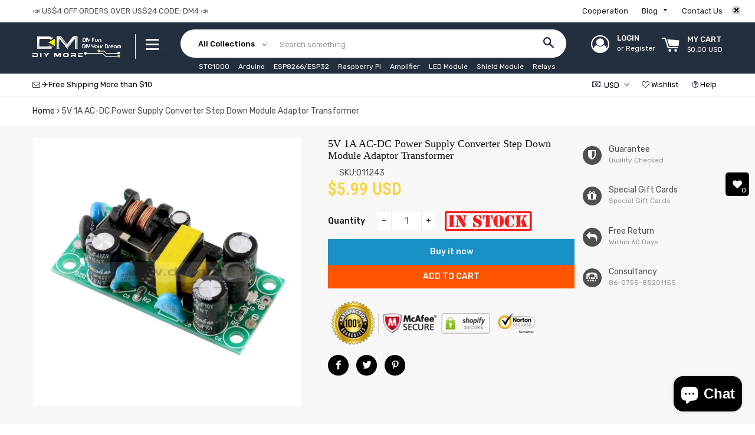

--- FILE ---
content_type: text/html; charset=utf-8
request_url: https://www.diymore.cc/products/5v-1a-ac-dc-power-supply-converter-step-down-module-adaptor-transformer
body_size: 48763
content:
<!doctype html>
<!--[if lt IE 7]><html class="no-js lt-ie9 lt-ie8 lt-ie7" lang="en"> <![endif]-->
<!--[if IE 7]><html class="no-js lt-ie9 lt-ie8" lang="en"> <![endif]-->
<!--[if IE 8]><html class="no-js lt-ie9" lang="en"> <![endif]-->
<!--[if IE 9 ]><html class="ie9 no-js"> <![endif]-->
<!--[if (gt IE 9)|!(IE)]><!--> <html class="no-js"> <!--<![endif]-->
<head>

  <!-- Basic page needs ================================================== -->
  <meta charset="utf-8">
  <!--[if IE]><meta http-equiv='X-UA-Compatible' content='IE=edge,chrome=1'><![endif]-->

  
    <link rel="shortcut icon" href="//www.diymore.cc/cdn/shop/files/DM_32x32.png?v=1613166880" type="image/png" />
  

  <!-- Title and description ================================================== -->
  <title>
  5V 1A AC-DC Power Supply Converter Step Down Module Adaptor Transforme &ndash; diymore
  </title>

  
  <meta name="description" content="Overview:This power source for the isolation industrial-grade built-in power supply module, temperature protection, and short circuit protection, AC85 ~ 265 v input voltage, wide 431 precision voltage stability DC5V output, with mounting holes, with input and output EMI filter circuit, small volume, stable performance,">
  
   
  
			<meta name="keywords" content="diymore,diymore store,Arduino,ESP8266,Raspberry Pi,Amplifier,LED Module,Nano Shield">
  <!-- Helpers ================================================== -->
  <!-- /snippets/social-meta-tags.liquid -->


  <meta property="og:type" content="product">
  <meta property="og:title" content="5V 1A AC-DC Power Supply Converter Step Down Module Adaptor Transformer">
  <meta property="og:url" content="https://www.diymore.cc/products/5v-1a-ac-dc-power-supply-converter-step-down-module-adaptor-transformer">
  <meta property="og:description" content="Overview:This power source for the isolation industrial-grade built-in power supply module, temperature protection, and short circuit protection, AC85 ~ 265 v input voltage, wide 431 precision voltage stability DC5V output, with mounting holes, with input and output EMI filter circuit, small volume, stable performance, cost-effectiveSpecification:-Input voltage of AC 85 ~ 265v 50/60 HZ-Output voltage DC5V（±0.2V）-Output current 1000MA-Power 5wPackage Included:1*5V 1A AC-DC Step Down Module">
  
    <meta property="og:image" content="http://www.diymore.cc/cdn/shop/products/011243_03_380_grande.jpg?v=1588651424">
    <meta property="og:image:secure_url" content="https://www.diymore.cc/cdn/shop/products/011243_03_380_grande.jpg?v=1588651424">
  
    <meta property="og:image" content="http://www.diymore.cc/cdn/shop/products/011243_02_484_grande.jpg?v=1588651424">
    <meta property="og:image:secure_url" content="https://www.diymore.cc/cdn/shop/products/011243_02_484_grande.jpg?v=1588651424">
  
    <meta property="og:image" content="http://www.diymore.cc/cdn/shop/products/011243_01_560_grande.jpg?v=1588651424">
    <meta property="og:image:secure_url" content="https://www.diymore.cc/cdn/shop/products/011243_01_560_grande.jpg?v=1588651424">
  
  <meta property="og:price:amount" content="5.99">
  <meta property="og:price:currency" content="USD">

<meta property="og:site_name" content="DIYMORE">



  <meta name="twitter:card" content="summary">


  <meta name="twitter:site" content="@#">


  <meta name="twitter:title" content="5V 1A AC-DC Power Supply Converter Step Down Module Adaptor Transformer">
  <meta name="twitter:description" content="Overview:This power source for the isolation industrial-grade built-in power supply module, temperature protection, and short circuit protection, AC85 ~ 265 v input voltage, wide 431 precision voltage">


  <link rel="canonical" href="https://www.diymore.cc/products/5v-1a-ac-dc-power-supply-converter-step-down-module-adaptor-transformer">
  <meta name="viewport" content="width=device-width,initial-scale=1,shrink-to-fit=no">
  <meta name="theme-color" content="#1c1d1d">

  <!-- Fonts -->
  
  <link rel="stylesheet" type="text/css" href="//fonts.googleapis.com/css?family=Rubik:300,400,500,600,700">


  <link rel="stylesheet" type="text/css" href="//fonts.googleapis.com/css?family=Roboto+Condensed:300,400,500,600,700">


  <link rel="stylesheet" type="text/css" href="//fonts.googleapis.com/css?family=Rubik:300,400,500,600,700">


 
  
  <!-- CSS ================================================== -->
  <link href="//www.diymore.cc/cdn/shop/t/7/assets/owl.carousel.min.css?v=179166895265694048581533356870" rel="stylesheet" type="text/css" media="all" />
  <link rel="stylesheet" href="https://maxcdn.bootstrapcdn.com/font-awesome/4.7.0/css/font-awesome.min.css">    
  <link href="//www.diymore.cc/cdn/shop/t/7/assets/timber.scss.css?v=58241776619786835521699953637" rel="stylesheet" type="text/css" media="all" />
  <link href="//www.diymore.cc/cdn/shop/t/7/assets/theme.scss.css?v=163217931786811816591699953637" rel="stylesheet" type="text/css" media="all" />
  <link href="//www.diymore.cc/cdn/shop/t/7/assets/themepunch.revolution.css?v=105322884284711153391533356878" rel="stylesheet" type="text/css" media="all" />  
  <link href="//www.diymore.cc/cdn/shop/t/7/assets/svenstores.scss.css?v=68393814813844402491699953637" rel="stylesheet" type="text/css" media="all" /> 
  
  <link href="//www.diymore.cc/cdn/shop/t/7/assets/jquery.bxslider.css?v=113543358498218142781533356885" rel="stylesheet" type="text/css" media="all" />
  

  <!-- Sections ================================================== -->
  <script>
    window.theme = window.theme || {};
    theme.strings = {
      zoomClose: "Close (Esc)",
      zoomPrev: "Previous (Left arrow key)",
      zoomNext: "Next (Right arrow key)",
      moneyFormat: "\u003cspan class=money\u003e${{amount}}\u003c\/span\u003e"
    };
    theme.settings = {
      cartType: "drawer",
      gridType: "collage",
      zoomEnable: false
    };
  </script>

  <!--[if (gt IE 9)|!(IE)]><!--><script src="//www.diymore.cc/cdn/shop/t/7/assets/tada.js?v=151594729765703293891533356886" defer="defer"></script><!--<![endif]-->
  <!--[if lte IE 9]><script src="//www.diymore.cc/cdn/shop/t/7/assets/tada.js?v=151594729765703293891533356886"></script><![endif]-->

  <!-- Header hook for plugins ================================================== -->
  <script>var EWD_ULB_Options = {"Custom_CSS":"   ","Add_Lightbox":["galleries_main"],"Image_Class_List":"","Image_Selector_List":"","Background_Close":"true","Gallery_Loop":"true","Show_Thumbnails":"bottom","Start_Autoplay":"false","Autoplay_Interval":"5000","Hide_On_Mobile":["description","thumbnails"],"Min_Height":"0","Min_Width":"0","Transition_Type":"ewd-ulb-horizontal-slide","Top_Right_Controls":["exit"],"Top_Left_Controls":["autoplay","zoom"],"Bottom_Right_Controls":["slide_counter"],"Bottom_Left_Controls":null,"Arrow":"k","Icon_Set":"c","Styling_Title_Font":"","Styling_Title_Font_Size":"","Styling_Title_Font_Color":"","Styling_Description_Font":"","Styling_Description_Font_Size":"","Styling_Description_Font_Color":"","Styling_Arrow_Size":"","Styling_Arrow_Color":"","Styling_Arrow_Background_Color":"","Styling_Arrow_Background_Opacity":"","Styling_Arrow_Background_Hover_Opacity":"","Styling_Icon_Size":"","Styling_Icon_Color":"","Styling_Background_Overlay_Color":"","Styling_Background_Overlay_Opacity":"","Styling_Toolbar_Color":"","Styling_Toolbar_Opacity":"","Styling_Image_Overlay_Color":"","Styling_Image_Overlay_Opacity":"","Styling_Thumbnail_Bar_Color":"","Styling_Thumbnail_Bar_Opacity":"","Styling_Thumbnail_Scroll_Arrow_Color":"","Styling_Active_Thumbnail_Border_Color":"","Shop":"diymore01.myshopify.com"};
</script> 
 <script>window.performance && window.performance.mark && window.performance.mark('shopify.content_for_header.start');</script><meta id="shopify-digital-wallet" name="shopify-digital-wallet" content="/12275580986/digital_wallets/dialog">
<meta name="shopify-checkout-api-token" content="75fe89a4df5b11e31819e8cda720339b">
<meta id="in-context-paypal-metadata" data-shop-id="12275580986" data-venmo-supported="false" data-environment="production" data-locale="en_US" data-paypal-v4="true" data-currency="USD">
<link rel="alternate" type="application/json+oembed" href="https://www.diymore.cc/products/5v-1a-ac-dc-power-supply-converter-step-down-module-adaptor-transformer.oembed">
<script async="async" src="/checkouts/internal/preloads.js?locale=en-US"></script>
<script id="shopify-features" type="application/json">{"accessToken":"75fe89a4df5b11e31819e8cda720339b","betas":["rich-media-storefront-analytics"],"domain":"www.diymore.cc","predictiveSearch":true,"shopId":12275580986,"locale":"en"}</script>
<script>var Shopify = Shopify || {};
Shopify.shop = "diymore01.myshopify.com";
Shopify.locale = "en";
Shopify.currency = {"active":"USD","rate":"1.0"};
Shopify.country = "US";
Shopify.theme = {"name":"latest theme","id":44394053690,"schema_name":"7Store","schema_version":"stable","theme_store_id":null,"role":"main"};
Shopify.theme.handle = "null";
Shopify.theme.style = {"id":null,"handle":null};
Shopify.cdnHost = "www.diymore.cc/cdn";
Shopify.routes = Shopify.routes || {};
Shopify.routes.root = "/";</script>
<script type="module">!function(o){(o.Shopify=o.Shopify||{}).modules=!0}(window);</script>
<script>!function(o){function n(){var o=[];function n(){o.push(Array.prototype.slice.apply(arguments))}return n.q=o,n}var t=o.Shopify=o.Shopify||{};t.loadFeatures=n(),t.autoloadFeatures=n()}(window);</script>
<script id="shop-js-analytics" type="application/json">{"pageType":"product"}</script>
<script defer="defer" async type="module" src="//www.diymore.cc/cdn/shopifycloud/shop-js/modules/v2/client.init-shop-cart-sync_BN7fPSNr.en.esm.js"></script>
<script defer="defer" async type="module" src="//www.diymore.cc/cdn/shopifycloud/shop-js/modules/v2/chunk.common_Cbph3Kss.esm.js"></script>
<script defer="defer" async type="module" src="//www.diymore.cc/cdn/shopifycloud/shop-js/modules/v2/chunk.modal_DKumMAJ1.esm.js"></script>
<script type="module">
  await import("//www.diymore.cc/cdn/shopifycloud/shop-js/modules/v2/client.init-shop-cart-sync_BN7fPSNr.en.esm.js");
await import("//www.diymore.cc/cdn/shopifycloud/shop-js/modules/v2/chunk.common_Cbph3Kss.esm.js");
await import("//www.diymore.cc/cdn/shopifycloud/shop-js/modules/v2/chunk.modal_DKumMAJ1.esm.js");

  window.Shopify.SignInWithShop?.initShopCartSync?.({"fedCMEnabled":true,"windoidEnabled":true});

</script>
<script>(function() {
  var isLoaded = false;
  function asyncLoad() {
    if (isLoaded) return;
    isLoaded = true;
    var urls = ["\/\/shopify.privy.com\/widget.js?shop=diymore01.myshopify.com","https:\/\/webhooks.sonshaw.com\/js\/disable_click.min.js?shop=diymore01.myshopify.com","https:\/\/mpop.pxucdn.com\/apps.pixelunion.net\/scripts\/js\/countdown\/bundle.min.js?shop=diymore01.myshopify.com","https:\/\/cdn.shopify.com\/s\/files\/1\/0277\/0019\/9517\/t\/1\/assets\/booster_eu_cookie_12275580986.js?159088\u0026shop=diymore01.myshopify.com","https:\/\/cdn.uplinkly-static.com\/apps\/sticky-cart\/master\/sticky-cart-detect.js?shop=diymore01.myshopify.com","\/\/cool-image-magnifier.product-image-zoom.com\/js\/core\/main.min.js?timestamp=1652341985\u0026shop=diymore01.myshopify.com","https:\/\/cdn.rebuyengine.com\/onsite\/js\/rebuy.js?shop=diymore01.myshopify.com"];
    for (var i = 0; i < urls.length; i++) {
      var s = document.createElement('script');
      s.type = 'text/javascript';
      s.async = true;
      s.src = urls[i];
      var x = document.getElementsByTagName('script')[0];
      x.parentNode.insertBefore(s, x);
    }
  };
  if(window.attachEvent) {
    window.attachEvent('onload', asyncLoad);
  } else {
    window.addEventListener('load', asyncLoad, false);
  }
})();</script>
<script id="__st">var __st={"a":12275580986,"offset":28800,"reqid":"d27afac5-1b96-496f-a207-fae96f499944-1770068157","pageurl":"www.diymore.cc\/products\/5v-1a-ac-dc-power-supply-converter-step-down-module-adaptor-transformer","u":"efba5db8c13b","p":"product","rtyp":"product","rid":1815630676026};</script>
<script>window.ShopifyPaypalV4VisibilityTracking = true;</script>
<script id="captcha-bootstrap">!function(){'use strict';const t='contact',e='account',n='new_comment',o=[[t,t],['blogs',n],['comments',n],[t,'customer']],c=[[e,'customer_login'],[e,'guest_login'],[e,'recover_customer_password'],[e,'create_customer']],r=t=>t.map((([t,e])=>`form[action*='/${t}']:not([data-nocaptcha='true']) input[name='form_type'][value='${e}']`)).join(','),a=t=>()=>t?[...document.querySelectorAll(t)].map((t=>t.form)):[];function s(){const t=[...o],e=r(t);return a(e)}const i='password',u='form_key',d=['recaptcha-v3-token','g-recaptcha-response','h-captcha-response',i],f=()=>{try{return window.sessionStorage}catch{return}},m='__shopify_v',_=t=>t.elements[u];function p(t,e,n=!1){try{const o=window.sessionStorage,c=JSON.parse(o.getItem(e)),{data:r}=function(t){const{data:e,action:n}=t;return t[m]||n?{data:e,action:n}:{data:t,action:n}}(c);for(const[e,n]of Object.entries(r))t.elements[e]&&(t.elements[e].value=n);n&&o.removeItem(e)}catch(o){console.error('form repopulation failed',{error:o})}}const l='form_type',E='cptcha';function T(t){t.dataset[E]=!0}const w=window,h=w.document,L='Shopify',v='ce_forms',y='captcha';let A=!1;((t,e)=>{const n=(g='f06e6c50-85a8-45c8-87d0-21a2b65856fe',I='https://cdn.shopify.com/shopifycloud/storefront-forms-hcaptcha/ce_storefront_forms_captcha_hcaptcha.v1.5.2.iife.js',D={infoText:'Protected by hCaptcha',privacyText:'Privacy',termsText:'Terms'},(t,e,n)=>{const o=w[L][v],c=o.bindForm;if(c)return c(t,g,e,D).then(n);var r;o.q.push([[t,g,e,D],n]),r=I,A||(h.body.append(Object.assign(h.createElement('script'),{id:'captcha-provider',async:!0,src:r})),A=!0)});var g,I,D;w[L]=w[L]||{},w[L][v]=w[L][v]||{},w[L][v].q=[],w[L][y]=w[L][y]||{},w[L][y].protect=function(t,e){n(t,void 0,e),T(t)},Object.freeze(w[L][y]),function(t,e,n,w,h,L){const[v,y,A,g]=function(t,e,n){const i=e?o:[],u=t?c:[],d=[...i,...u],f=r(d),m=r(i),_=r(d.filter((([t,e])=>n.includes(e))));return[a(f),a(m),a(_),s()]}(w,h,L),I=t=>{const e=t.target;return e instanceof HTMLFormElement?e:e&&e.form},D=t=>v().includes(t);t.addEventListener('submit',(t=>{const e=I(t);if(!e)return;const n=D(e)&&!e.dataset.hcaptchaBound&&!e.dataset.recaptchaBound,o=_(e),c=g().includes(e)&&(!o||!o.value);(n||c)&&t.preventDefault(),c&&!n&&(function(t){try{if(!f())return;!function(t){const e=f();if(!e)return;const n=_(t);if(!n)return;const o=n.value;o&&e.removeItem(o)}(t);const e=Array.from(Array(32),(()=>Math.random().toString(36)[2])).join('');!function(t,e){_(t)||t.append(Object.assign(document.createElement('input'),{type:'hidden',name:u})),t.elements[u].value=e}(t,e),function(t,e){const n=f();if(!n)return;const o=[...t.querySelectorAll(`input[type='${i}']`)].map((({name:t})=>t)),c=[...d,...o],r={};for(const[a,s]of new FormData(t).entries())c.includes(a)||(r[a]=s);n.setItem(e,JSON.stringify({[m]:1,action:t.action,data:r}))}(t,e)}catch(e){console.error('failed to persist form',e)}}(e),e.submit())}));const S=(t,e)=>{t&&!t.dataset[E]&&(n(t,e.some((e=>e===t))),T(t))};for(const o of['focusin','change'])t.addEventListener(o,(t=>{const e=I(t);D(e)&&S(e,y())}));const B=e.get('form_key'),M=e.get(l),P=B&&M;t.addEventListener('DOMContentLoaded',(()=>{const t=y();if(P)for(const e of t)e.elements[l].value===M&&p(e,B);[...new Set([...A(),...v().filter((t=>'true'===t.dataset.shopifyCaptcha))])].forEach((e=>S(e,t)))}))}(h,new URLSearchParams(w.location.search),n,t,e,['guest_login'])})(!0,!0)}();</script>
<script integrity="sha256-4kQ18oKyAcykRKYeNunJcIwy7WH5gtpwJnB7kiuLZ1E=" data-source-attribution="shopify.loadfeatures" defer="defer" src="//www.diymore.cc/cdn/shopifycloud/storefront/assets/storefront/load_feature-a0a9edcb.js" crossorigin="anonymous"></script>
<script data-source-attribution="shopify.dynamic_checkout.dynamic.init">var Shopify=Shopify||{};Shopify.PaymentButton=Shopify.PaymentButton||{isStorefrontPortableWallets:!0,init:function(){window.Shopify.PaymentButton.init=function(){};var t=document.createElement("script");t.src="https://www.diymore.cc/cdn/shopifycloud/portable-wallets/latest/portable-wallets.en.js",t.type="module",document.head.appendChild(t)}};
</script>
<script data-source-attribution="shopify.dynamic_checkout.buyer_consent">
  function portableWalletsHideBuyerConsent(e){var t=document.getElementById("shopify-buyer-consent"),n=document.getElementById("shopify-subscription-policy-button");t&&n&&(t.classList.add("hidden"),t.setAttribute("aria-hidden","true"),n.removeEventListener("click",e))}function portableWalletsShowBuyerConsent(e){var t=document.getElementById("shopify-buyer-consent"),n=document.getElementById("shopify-subscription-policy-button");t&&n&&(t.classList.remove("hidden"),t.removeAttribute("aria-hidden"),n.addEventListener("click",e))}window.Shopify?.PaymentButton&&(window.Shopify.PaymentButton.hideBuyerConsent=portableWalletsHideBuyerConsent,window.Shopify.PaymentButton.showBuyerConsent=portableWalletsShowBuyerConsent);
</script>
<script>
  function portableWalletsCleanup(e){e&&e.src&&console.error("Failed to load portable wallets script "+e.src);var t=document.querySelectorAll("shopify-accelerated-checkout .shopify-payment-button__skeleton, shopify-accelerated-checkout-cart .wallet-cart-button__skeleton"),e=document.getElementById("shopify-buyer-consent");for(let e=0;e<t.length;e++)t[e].remove();e&&e.remove()}function portableWalletsNotLoadedAsModule(e){e instanceof ErrorEvent&&"string"==typeof e.message&&e.message.includes("import.meta")&&"string"==typeof e.filename&&e.filename.includes("portable-wallets")&&(window.removeEventListener("error",portableWalletsNotLoadedAsModule),window.Shopify.PaymentButton.failedToLoad=e,"loading"===document.readyState?document.addEventListener("DOMContentLoaded",window.Shopify.PaymentButton.init):window.Shopify.PaymentButton.init())}window.addEventListener("error",portableWalletsNotLoadedAsModule);
</script>

<script type="module" src="https://www.diymore.cc/cdn/shopifycloud/portable-wallets/latest/portable-wallets.en.js" onError="portableWalletsCleanup(this)" crossorigin="anonymous"></script>
<script nomodule>
  document.addEventListener("DOMContentLoaded", portableWalletsCleanup);
</script>

<link id="shopify-accelerated-checkout-styles" rel="stylesheet" media="screen" href="https://www.diymore.cc/cdn/shopifycloud/portable-wallets/latest/accelerated-checkout-backwards-compat.css" crossorigin="anonymous">
<style id="shopify-accelerated-checkout-cart">
        #shopify-buyer-consent {
  margin-top: 1em;
  display: inline-block;
  width: 100%;
}

#shopify-buyer-consent.hidden {
  display: none;
}

#shopify-subscription-policy-button {
  background: none;
  border: none;
  padding: 0;
  text-decoration: underline;
  font-size: inherit;
  cursor: pointer;
}

#shopify-subscription-policy-button::before {
  box-shadow: none;
}

      </style>

<script>window.performance && window.performance.mark && window.performance.mark('shopify.content_for_header.end');</script><!-- /snippets/oldIE-js.liquid -->


<!--[if lt IE 9]>
<script src="//cdnjs.cloudflare.com/ajax/libs/html5shiv/3.7.2/html5shiv.min.js" type="text/javascript"></script>
<script src="//www.diymore.cc/cdn/shop/t/7/assets/respond.min.js?v=52248677837542619231533356874" type="text/javascript"></script>
<link href="//www.diymore.cc/cdn/shop/t/7/assets/respond-proxy.html" id="respond-proxy" rel="respond-proxy" />
<link href="//www.diymore.cc/search?q=68cf6557a93407dd0167871b96ffca5b" id="respond-redirect" rel="respond-redirect" />
<script src="//www.diymore.cc/search?q=68cf6557a93407dd0167871b96ffca5b" type="text/javascript"></script>
<![endif]-->


<!--[if (lte IE 9) ]><script src="//www.diymore.cc/cdn/shop/t/7/assets/match-media.min.js?v=159635276924582161481533356869" type="text/javascript"></script><![endif]-->


  <script src="//ajax.googleapis.com/ajax/libs/jquery/2.2.3/jquery.min.js" type="text/javascript"></script>
  <script src="//ajax.googleapis.com/ajax/libs/jqueryui/1.11.2/jquery-ui.min.js" type="text/javascript"></script>  
  <script src="//www.diymore.cc/cdn/shop/t/7/assets/jquery.fancybox.min.js?v=72616516887452960261533356867" type="text/javascript"></script>
  <script src="//www.diymore.cc/cdn/shop/t/7/assets/modernizr.min.js?v=21391054748206432451533356869" type="text/javascript"></script>
  
  <script src="//www.diymore.cc/cdn/shop/t/7/assets/owl.carousel.min.js?v=81738792440106987491533356870" type="text/javascript"></script>
  <script src="//www.diymore.cc/cdn/shop/t/7/assets/jquery.optionSelect.js?v=54338590596837047101533356867" type="text/javascript"></script>
  
  
  
  
    <script src="//www.diymore.cc/cdn/shop/t/7/assets/jquery.easytabs.min.js?v=89935622005964041231533356867" type="text/javascript"></script>
    <script src="//www.diymore.cc/cdn/shop/t/7/assets/jquery.elevateZoom-3.0.8.min.js?v=123299089282303306721533356867" type="text/javascript"></script>
    <script src="//www.diymore.cc/cdn/shop/t/7/assets/jquery.bxslider.js?v=39282186127077873191533356866" type="text/javascript"></script>
  
    
  

      <link href="//www.diymore.cc/cdn/shop/t/7/assets/paymentfont.scss.css?v=149702368136356980681703397924" rel="stylesheet" type="text/css" media="all" />
    
<!-- BeginWishyAddon --><script>  Shopify.wishy_btn_settings = {"button_setting":"","btn_append":"before","btn_display":"block","btn_width":"auto","btn_margin_top":5,"btn_margin_left":5,"btn_margin_right":5,"btn_margin_bottom":5,"btn_margin_unit":"px","btn_placer_element":null,"btn_background_color":"#ffffff","btn_border_color":"#b9b9b9","btn_border_width":1,"btn_text":"♡ Add to wishlist","btn_color":"#1b1b1b","remove_btn_background_color":"#5c6ac4","remove_btn_border_color":"#3f4eae","remove_btn_border_width":1,"remove_btn_color":"#ffffff","new_theme_published_at":null,"installed":true,"heart_icon_margin_right":15,"heart_icon_margin_bottom":15,"heart_icon_location":"bottom-right","heart_icon_margin_top":15,"heart_icon_margin_left":15,"setting_force_login":false,"heart_icon_url_match":"","heart_icon_enabled":true,"status":null,"spf_record":null,"floating_favorites_enabled":false,"floating_favorites_location":"right","floating_favorites_margin_top":50,"floating_favorites_url_match":"","floating_favorites_background_color":"#ffffff","floating_favorites_border_color":"#b9b9b9","floating_favorites_border_width":1,"floating_favorites_text":"♥ Favorites","floating_favorites_color":"#1b1b1b","heart_icon_type":"default","heart_icon_typedefault_background_color":"#ff8989","heart_icon_typedefault_border_color":"#ff9c9c","heart_icon_typedefault_border_width":2,"heart_icon_typedefault_icon_color":"#ffffff","heart_icon_show_count":true,"heart_icon_typecustom_image_url":"https://cc-swim.herokuapp.com/wishlist.png","btn_text_size":"16.0","locale":null,"shop_star_rating":null,"shop_star_feedback":null,"heart_icon_collection_before_add_color":"#dfdfdf","heart_icon_collection_after_add_color":"#606060","login_link_bg_color":"#5c6ac4","login_link_text_color":"#3f4eae","btn_remove_bg_color":"#ffffff","btn_remove_border_color":"#b9b9b9","btn_remove_border_width":1,"btn_remove_text":"♡ Remove from wishlist","btn_remove_color":"#1b1b1b","btn_remove_text_size":"16.0"};  Shopify.wishy_button_css_json = "";    Shopify.wishy_customer_email = "" ;  </script><!-- EndWishyAddon -->

<script>
window.mlvedaShopCurrency = "USD";
window.shopCurrency = "USD";
window.supported_currencies = "USD GBP EUR CAD AUD INR JPY IDR KRW PHP RUB NZD NPR MYR DKK COP";
</script>
	<script>var loox_global_hash = '1569391520699';</script><style>.loox-reviews-default { max-width: 1200px; margin: 0 auto; }</style>
<link rel="stylesheet" href="//www.diymore.cc/cdn/shop/t/7/assets/sca-pp.css?v=26248894406678077071583825637">
 <script>
  
  SCAPPShop = {};
    
  </script>
<script src="//www.diymore.cc/cdn/shop/t/7/assets/sca-pp-initial.js?v=13571578120314468371583893357" type="text/javascript"></script>
   
  

  










<!-- BEGIN app block: shopify://apps/beast-currency-converter/blocks/doubly/267afa86-a419-4d5b-a61b-556038e7294d -->


	<script>
		var DoublyGlobalCurrency, catchXHR = true, bccAppVersion = 1;
       	var DoublyGlobal = {
			theme : 'flags_theme',
			spanClass : 'money',
			cookieName : '_g1578393187',
			ratesUrl :  'https://init.grizzlyapps.com/9e32c84f0db4f7b1eb40c32bdb0bdea9',
			geoUrl : 'https://currency.grizzlyapps.com/83d400c612f9a099fab8f76dcab73a48',
			shopCurrency : 'USD',
            allowedCurrencies : '["USD","EUR","GBP","CAD","AUD"]',
			countriesJSON : '[]',
			currencyMessage : 'All orders are processed in USD. While the content of your cart is currently displayed in <span class="selected-currency"></span>, you will checkout using USD at the most current exchange rate.',
            currencyFormat : 'money_with_currency_format',
			euroFormat : 'amount',
            removeDecimals : 0,
            roundDecimals : 0,
            roundTo : '99',
            autoSwitch : 0,
			showPriceOnHover : 0,
            showCurrencyMessage : false,
			hideConverter : '',
			forceJqueryLoad : false,
			beeketing : true,
			themeScript : '',
			customerScriptBefore : '',
			customerScriptAfter : '',
			debug: false
		};

		<!-- inline script: fixes + various plugin js functions -->
		DoublyGlobal.themeScript = "if(DoublyGlobal.debug) debugger;dbGenericFixes=true; \/* hide generic *\/ if(window.location.href.indexOf('\/checkouts') != -1 || window.location.href.indexOf('\/password') != -1 || window.location.href.indexOf('\/orders') != -1) { const doublyStylesHide = document.createElement('style'); doublyStylesHide.textContent = ` .doubly-float, .doubly-wrapper { display:none !important; } `; document.head.appendChild(doublyStylesHide); } \/* generic code to add money, message, convert with retry *\/ function genericConvert(){ if (typeof doublyAddMessage !== 'undefined') doublyAddMessage(); if (typeof doublyAddMoney !== 'undefined') doublyAddMoney(); DoublyCurrency.convertAll(); initExtraFeatures(); } window.doublyChangeEvent = function(e) { var numRetries = (typeof doublyIntervalTries !== 'undefined' ? doublyIntervalTries : 6); var timeout = (typeof doublyIntervalTime !== 'undefined' ? doublyIntervalTime : 400); clearInterval(window.doublyInterval); \/* quick convert *\/ setTimeout(genericConvert, 50); \/* retry *\/ window.doublyInterval = setInterval(function() { try{ genericConvert(); } catch (e) { clearInterval(window.doublyInterval); } if (numRetries-- <= 0) clearInterval(window.doublyInterval); }, timeout); }; \/* bind events *\/ ['mouseup', 'change', 'input', 'scroll'].forEach(function(event) { document.removeEventListener(event, doublyChangeEvent); document.addEventListener(event, doublyChangeEvent); }); \/* for ajax cart *\/ jQueryGrizzly(document).unbind('ajaxComplete.doublyGenericFix'); jQueryGrizzly(document).bind('ajaxComplete.doublyGenericFix', doublyChangeEvent);";
                    DoublyGlobal.initNiceSelect = function(){
                        !function(e) {
                            e.fn.niceSelect = function() {
                                this.each(function() {
                                    var s = e(this);
                                    var t = s.next()
                                    , n = s.find('option')
                                    , a = s.find('option:selected');
                                    t.find('.current').html('<span class="flags flags-' + a.data('country') + '"></span> &nbsp;' + a.data('display') || a.text());
                                }),
                                e(document).off('.nice_select'),
                                e(document).on('click.nice_select', '.doubly-nice-select.doubly-nice-select', function(s) {
                                    var t = e(this);
                                    e('.doubly-nice-select').not(t).removeClass('open'),
                                    t.toggleClass('open'),
                                    t.hasClass('open') ? (t.find('.option'),
                                    t.find('.focus').removeClass('focus'),
                                    t.find('.selected').addClass('focus')) : t.focus()
                                }),
                                e(document).on('click.nice_select', function(s) {
                                    0 === e(s.target).closest('.doubly-nice-select').length && e('.doubly-nice-select').removeClass('open').find('.option')
                                }),
                                e(document).on('click.nice_select', '.doubly-nice-select .option', function(s) {
                                    var t = e(this);
                                    e('.doubly-nice-select').each(function() {
                                        var s = e(this).find('.option[data-value="' + t.data('value') + '"]')
                                        , n = s.closest('.doubly-nice-select');
                                        n.find('.selected').removeClass('selected'),
                                        s.addClass('selected');
                                        var a = '<span class="flags flags-' + s.data('country') + '"></span> &nbsp;' + s.data('display') || s.text();
                                        n.find('.current').html(a),
                                        n.prev('select').val(s.data('value')).trigger('change')
                                    })
                                }),
                                e(document).on('keydown.nice_select', '.doubly-nice-select', function(s) {
                                    var t = e(this)
                                    , n = e(t.find('.focus') || t.find('.list .option.selected'));
                                    if (32 == s.keyCode || 13 == s.keyCode)
                                        return t.hasClass('open') ? n.trigger('click') : t.trigger('click'),
                                        !1;
                                    if (40 == s.keyCode)
                                        return t.hasClass('open') ? n.next().length > 0 && (t.find('.focus').removeClass('focus'),
                                        n.next().addClass('focus')) : t.trigger('click'),
                                        !1;
                                    if (38 == s.keyCode)
                                        return t.hasClass('open') ? n.prev().length > 0 && (t.find('.focus').removeClass('focus'),
                                        n.prev().addClass('focus')) : t.trigger('click'),
                                        !1;
                                    if (27 == s.keyCode)
                                        t.hasClass('open') && t.trigger('click');
                                    else if (9 == s.keyCode && t.hasClass('open'))
                                        return !1
                                })
                            }
                        }(jQueryGrizzly);
                    };
                DoublyGlobal.addSelect = function(){
                    /* add select in select wrapper or body */  
                    if (jQueryGrizzly('.doubly-wrapper').length>0) { 
                        var doublyWrapper = '.doubly-wrapper';
                    } else if (jQueryGrizzly('.doubly-float').length==0) {
                        var doublyWrapper = '.doubly-float';
                        jQueryGrizzly('body').append('<div class="doubly-float"></div>');
                    }
                    document.querySelectorAll(doublyWrapper).forEach(function(el) {
                        el.insertAdjacentHTML('afterbegin', '<select class="currency-switcher right" name="doubly-currencies"><option value="USD" data-country="United-States" data-currency-symbol="&#36;" data-display="USD">US Dollar</option><option value="EUR" data-country="European-Union" data-currency-symbol="&#8364;" data-display="EUR">Euro</option><option value="GBP" data-country="United-Kingdom" data-currency-symbol="&#163;" data-display="GBP">British Pound Sterling</option><option value="CAD" data-country="Canada" data-currency-symbol="&#36;" data-display="CAD">Canadian Dollar</option><option value="AUD" data-country="Australia" data-currency-symbol="&#36;" data-display="AUD">Australian Dollar</option></select> <div class="doubly-nice-select currency-switcher right" data-nosnippet> <span class="current notranslate"></span> <ul class="list"> <li class="option notranslate" data-value="USD" data-country="United-States" data-currency-symbol="&#36;" data-display="USD"><span class="flags flags-United-States"></span> &nbsp;US Dollar</li><li class="option notranslate" data-value="EUR" data-country="European-Union" data-currency-symbol="&#8364;" data-display="EUR"><span class="flags flags-European-Union"></span> &nbsp;Euro</li><li class="option notranslate" data-value="GBP" data-country="United-Kingdom" data-currency-symbol="&#163;" data-display="GBP"><span class="flags flags-United-Kingdom"></span> &nbsp;British Pound Sterling</li><li class="option notranslate" data-value="CAD" data-country="Canada" data-currency-symbol="&#36;" data-display="CAD"><span class="flags flags-Canada"></span> &nbsp;Canadian Dollar</li><li class="option notranslate" data-value="AUD" data-country="Australia" data-currency-symbol="&#36;" data-display="AUD"><span class="flags flags-Australia"></span> &nbsp;Australian Dollar</li> </ul> </div>');
                    });
                }
		var bbb = "";
	</script>
	
	
	<!-- inline styles -->
	<style> 
		
		.flags{background-image:url("https://cdn.shopify.com/extensions/01997e3d-dbe8-7f57-a70f-4120f12c2b07/currency-54/assets/currency-flags.png")}
		.flags-small{background-image:url("https://cdn.shopify.com/extensions/01997e3d-dbe8-7f57-a70f-4120f12c2b07/currency-54/assets/currency-flags-small.png")}
		select.currency-switcher{display:none}.doubly-nice-select{-webkit-tap-highlight-color:transparent;background-color:#fff;border-radius:5px;border:1px solid #e8e8e8;box-sizing:border-box;cursor:pointer;display:block;float:left;font-family:"Helvetica Neue",Arial;font-size:14px;font-weight:400;height:42px;line-height:40px;outline:0;padding-left:12px;padding-right:30px;position:relative;text-align:left!important;transition:none;/*transition:all .2s ease-in-out;*/-webkit-user-select:none;-moz-user-select:none;-ms-user-select:none;user-select:none;white-space:nowrap;width:auto}.doubly-nice-select:hover{border-color:#dbdbdb}.doubly-nice-select.open,.doubly-nice-select:active,.doubly-nice-select:focus{border-color:#88bfff}.doubly-nice-select:after{border-bottom:2px solid #999;border-right:2px solid #999;content:"";display:block;height:5px;box-sizing:content-box;pointer-events:none;position:absolute;right:14px;top:16px;-webkit-transform-origin:66% 66%;transform-origin:66% 66%;-webkit-transform:rotate(45deg);transform:rotate(45deg);transition:transform .15s ease-in-out;width:5px}.doubly-nice-select.open:after{-webkit-transform:rotate(-135deg);transform:rotate(-135deg)}.doubly-nice-select.open .list{opacity:1;pointer-events:auto;-webkit-transform:scale(1) translateY(0);transform:scale(1) translateY(0); z-index:1000000 !important;}.doubly-nice-select.disabled{border-color:#ededed;color:#999;pointer-events:none}.doubly-nice-select.disabled:after{border-color:#ccc}.doubly-nice-select.wide{width:100%}.doubly-nice-select.wide .list{left:0!important;right:0!important}.doubly-nice-select.right{float:right}.doubly-nice-select.right .list{left:auto;right:0}.doubly-nice-select.small{font-size:12px;height:36px;line-height:34px}.doubly-nice-select.small:after{height:4px;width:4px}.flags-Afghanistan,.flags-Albania,.flags-Algeria,.flags-Andorra,.flags-Angola,.flags-Antigua-and-Barbuda,.flags-Argentina,.flags-Armenia,.flags-Aruba,.flags-Australia,.flags-Austria,.flags-Azerbaijan,.flags-Bahamas,.flags-Bahrain,.flags-Bangladesh,.flags-Barbados,.flags-Belarus,.flags-Belgium,.flags-Belize,.flags-Benin,.flags-Bermuda,.flags-Bhutan,.flags-Bitcoin,.flags-Bolivia,.flags-Bosnia-and-Herzegovina,.flags-Botswana,.flags-Brazil,.flags-Brunei,.flags-Bulgaria,.flags-Burkina-Faso,.flags-Burundi,.flags-Cambodia,.flags-Cameroon,.flags-Canada,.flags-Cape-Verde,.flags-Cayman-Islands,.flags-Central-African-Republic,.flags-Chad,.flags-Chile,.flags-China,.flags-Colombia,.flags-Comoros,.flags-Congo-Democratic,.flags-Congo-Republic,.flags-Costa-Rica,.flags-Cote-d_Ivoire,.flags-Croatia,.flags-Cuba,.flags-Curacao,.flags-Cyprus,.flags-Czech-Republic,.flags-Denmark,.flags-Djibouti,.flags-Dominica,.flags-Dominican-Republic,.flags-East-Timor,.flags-Ecuador,.flags-Egypt,.flags-El-Salvador,.flags-Equatorial-Guinea,.flags-Eritrea,.flags-Estonia,.flags-Ethiopia,.flags-European-Union,.flags-Falkland-Islands,.flags-Fiji,.flags-Finland,.flags-France,.flags-Gabon,.flags-Gambia,.flags-Georgia,.flags-Germany,.flags-Ghana,.flags-Gibraltar,.flags-Grecee,.flags-Grenada,.flags-Guatemala,.flags-Guernsey,.flags-Guinea,.flags-Guinea-Bissau,.flags-Guyana,.flags-Haiti,.flags-Honduras,.flags-Hong-Kong,.flags-Hungary,.flags-IMF,.flags-Iceland,.flags-India,.flags-Indonesia,.flags-Iran,.flags-Iraq,.flags-Ireland,.flags-Isle-of-Man,.flags-Israel,.flags-Italy,.flags-Jamaica,.flags-Japan,.flags-Jersey,.flags-Jordan,.flags-Kazakhstan,.flags-Kenya,.flags-Korea-North,.flags-Korea-South,.flags-Kosovo,.flags-Kuwait,.flags-Kyrgyzstan,.flags-Laos,.flags-Latvia,.flags-Lebanon,.flags-Lesotho,.flags-Liberia,.flags-Libya,.flags-Liechtenstein,.flags-Lithuania,.flags-Luxembourg,.flags-Macao,.flags-Macedonia,.flags-Madagascar,.flags-Malawi,.flags-Malaysia,.flags-Maldives,.flags-Mali,.flags-Malta,.flags-Marshall-Islands,.flags-Mauritania,.flags-Mauritius,.flags-Mexico,.flags-Micronesia-_Federated_,.flags-Moldova,.flags-Monaco,.flags-Mongolia,.flags-Montenegro,.flags-Morocco,.flags-Mozambique,.flags-Myanmar,.flags-Namibia,.flags-Nauru,.flags-Nepal,.flags-Netherlands,.flags-New-Zealand,.flags-Nicaragua,.flags-Niger,.flags-Nigeria,.flags-Norway,.flags-Oman,.flags-Pakistan,.flags-Palau,.flags-Panama,.flags-Papua-New-Guinea,.flags-Paraguay,.flags-Peru,.flags-Philippines,.flags-Poland,.flags-Portugal,.flags-Qatar,.flags-Romania,.flags-Russia,.flags-Rwanda,.flags-Saint-Helena,.flags-Saint-Kitts-and-Nevis,.flags-Saint-Lucia,.flags-Saint-Vincent-and-the-Grenadines,.flags-Samoa,.flags-San-Marino,.flags-Sao-Tome-and-Principe,.flags-Saudi-Arabia,.flags-Seborga,.flags-Senegal,.flags-Serbia,.flags-Seychelles,.flags-Sierra-Leone,.flags-Singapore,.flags-Slovakia,.flags-Slovenia,.flags-Solomon-Islands,.flags-Somalia,.flags-South-Africa,.flags-South-Sudan,.flags-Spain,.flags-Sri-Lanka,.flags-Sudan,.flags-Suriname,.flags-Swaziland,.flags-Sweden,.flags-Switzerland,.flags-Syria,.flags-Taiwan,.flags-Tajikistan,.flags-Tanzania,.flags-Thailand,.flags-Togo,.flags-Tonga,.flags-Trinidad-and-Tobago,.flags-Tunisia,.flags-Turkey,.flags-Turkmenistan,.flags-Tuvalu,.flags-Uganda,.flags-Ukraine,.flags-United-Arab-Emirates,.flags-United-Kingdom,.flags-United-States,.flags-Uruguay,.flags-Uzbekistan,.flags-Vanuatu,.flags-Vatican-City,.flags-Venezuela,.flags-Vietnam,.flags-Wallis-and-Futuna,.flags-XAG,.flags-XAU,.flags-XPT,.flags-Yemen,.flags-Zambia,.flags-Zimbabwe{width:30px;height:20px}.doubly-nice-select.small .option{line-height:34px;min-height:34px}.doubly-nice-select .list{background-color:#fff;border-radius:5px;box-shadow:0 0 0 1px rgba(68,68,68,.11);box-sizing:border-box;margin:4px 0 0!important;opacity:0;overflow:scroll;overflow-x:hidden;padding:0;pointer-events:none;position:absolute;top:100%;max-height:260px;left:0;-webkit-transform-origin:50% 0;transform-origin:50% 0;-webkit-transform:scale(.75) translateY(-21px);transform:scale(.75) translateY(-21px);transition:all .2s cubic-bezier(.5,0,0,1.25),opacity .15s ease-out;z-index:100000}.doubly-nice-select .current img,.doubly-nice-select .option img{vertical-align:top;padding-top:10px}.doubly-nice-select .list:hover .option:not(:hover){background-color:transparent!important}.doubly-nice-select .option{font-size:13px !important;float:none!important;text-align:left !important;margin:0px !important;font-family:Helvetica Neue,Arial !important;letter-spacing:normal;text-transform:none;display:block!important;cursor:pointer;font-weight:400;line-height:40px!important;list-style:none;min-height:40px;min-width:55px;margin-bottom:0;outline:0;padding-left:18px!important;padding-right:52px!important;text-align:left;transition:all .2s}.doubly-nice-select .option.focus,.doubly-nice-select .option.selected.focus,.doubly-nice-select .option:hover{background-color:#f6f6f6}.doubly-nice-select .option.selected{font-weight:700}.doubly-nice-select .current img{line-height:45px}.doubly-nice-select.slim{padding:0 18px 0 0;height:20px;line-height:20px;border:0;background:0 0!important}.doubly-nice-select.slim .current .flags{margin-top:0 !important}.doubly-nice-select.slim:after{right:4px;top:6px}.flags{background-repeat:no-repeat;display:block;margin:10px 4px 0 0 !important;float:left}.flags-Zimbabwe{background-position:-5px -5px}.flags-Zambia{background-position:-45px -5px}.flags-Yemen{background-position:-85px -5px}.flags-Vietnam{background-position:-125px -5px}.flags-Venezuela{background-position:-165px -5px}.flags-Vatican-City{background-position:-205px -5px}.flags-Vanuatu{background-position:-245px -5px}.flags-Uzbekistan{background-position:-285px -5px}.flags-Uruguay{background-position:-325px -5px}.flags-United-States{background-position:-365px -5px}.flags-United-Kingdom{background-position:-405px -5px}.flags-United-Arab-Emirates{background-position:-445px -5px}.flags-Ukraine{background-position:-5px -35px}.flags-Uganda{background-position:-45px -35px}.flags-Tuvalu{background-position:-85px -35px}.flags-Turkmenistan{background-position:-125px -35px}.flags-Turkey{background-position:-165px -35px}.flags-Tunisia{background-position:-205px -35px}.flags-Trinidad-and-Tobago{background-position:-245px -35px}.flags-Tonga{background-position:-285px -35px}.flags-Togo{background-position:-325px -35px}.flags-Thailand{background-position:-365px -35px}.flags-Tanzania{background-position:-405px -35px}.flags-Tajikistan{background-position:-445px -35px}.flags-Taiwan{background-position:-5px -65px}.flags-Syria{background-position:-45px -65px}.flags-Switzerland{background-position:-85px -65px}.flags-Sweden{background-position:-125px -65px}.flags-Swaziland{background-position:-165px -65px}.flags-Suriname{background-position:-205px -65px}.flags-Sudan{background-position:-245px -65px}.flags-Sri-Lanka{background-position:-285px -65px}.flags-Spain{background-position:-325px -65px}.flags-South-Sudan{background-position:-365px -65px}.flags-South-Africa{background-position:-405px -65px}.flags-Somalia{background-position:-445px -65px}.flags-Solomon-Islands{background-position:-5px -95px}.flags-Slovenia{background-position:-45px -95px}.flags-Slovakia{background-position:-85px -95px}.flags-Singapore{background-position:-125px -95px}.flags-Sierra-Leone{background-position:-165px -95px}.flags-Seychelles{background-position:-205px -95px}.flags-Serbia{background-position:-245px -95px}.flags-Senegal{background-position:-285px -95px}.flags-Saudi-Arabia{background-position:-325px -95px}.flags-Sao-Tome-and-Principe{background-position:-365px -95px}.flags-San-Marino{background-position:-405px -95px}.flags-Samoa{background-position:-445px -95px}.flags-Saint-Vincent-and-the-Grenadines{background-position:-5px -125px}.flags-Saint-Lucia{background-position:-45px -125px}.flags-Saint-Kitts-and-Nevis{background-position:-85px -125px}.flags-Rwanda{background-position:-125px -125px}.flags-Russia{background-position:-165px -125px}.flags-Romania{background-position:-205px -125px}.flags-Qatar{background-position:-245px -125px}.flags-Portugal{background-position:-285px -125px}.flags-Poland{background-position:-325px -125px}.flags-Philippines{background-position:-365px -125px}.flags-Peru{background-position:-405px -125px}.flags-Paraguay{background-position:-445px -125px}.flags-Papua-New-Guinea{background-position:-5px -155px}.flags-Panama{background-position:-45px -155px}.flags-Palau{background-position:-85px -155px}.flags-Pakistan{background-position:-125px -155px}.flags-Oman{background-position:-165px -155px}.flags-Norway{background-position:-205px -155px}.flags-Nigeria{background-position:-245px -155px}.flags-Niger{background-position:-285px -155px}.flags-Nicaragua{background-position:-325px -155px}.flags-New-Zealand{background-position:-365px -155px}.flags-Netherlands{background-position:-405px -155px}.flags-Nepal{background-position:-445px -155px}.flags-Nauru{background-position:-5px -185px}.flags-Namibia{background-position:-45px -185px}.flags-Myanmar{background-position:-85px -185px}.flags-Mozambique{background-position:-125px -185px}.flags-Morocco{background-position:-165px -185px}.flags-Montenegro{background-position:-205px -185px}.flags-Mongolia{background-position:-245px -185px}.flags-Monaco{background-position:-285px -185px}.flags-Moldova{background-position:-325px -185px}.flags-Micronesia-_Federated_{background-position:-365px -185px}.flags-Mexico{background-position:-405px -185px}.flags-Mauritius{background-position:-445px -185px}.flags-Mauritania{background-position:-5px -215px}.flags-Marshall-Islands{background-position:-45px -215px}.flags-Malta{background-position:-85px -215px}.flags-Mali{background-position:-125px -215px}.flags-Maldives{background-position:-165px -215px}.flags-Malaysia{background-position:-205px -215px}.flags-Malawi{background-position:-245px -215px}.flags-Madagascar{background-position:-285px -215px}.flags-Macedonia{background-position:-325px -215px}.flags-Luxembourg{background-position:-365px -215px}.flags-Lithuania{background-position:-405px -215px}.flags-Liechtenstein{background-position:-445px -215px}.flags-Libya{background-position:-5px -245px}.flags-Liberia{background-position:-45px -245px}.flags-Lesotho{background-position:-85px -245px}.flags-Lebanon{background-position:-125px -245px}.flags-Latvia{background-position:-165px -245px}.flags-Laos{background-position:-205px -245px}.flags-Kyrgyzstan{background-position:-245px -245px}.flags-Kuwait{background-position:-285px -245px}.flags-Kosovo{background-position:-325px -245px}.flags-Korea-South{background-position:-365px -245px}.flags-Korea-North{background-position:-405px -245px}.flags-Kiribati{width:30px;height:20px;background-position:-445px -245px}.flags-Kenya{background-position:-5px -275px}.flags-Kazakhstan{background-position:-45px -275px}.flags-Jordan{background-position:-85px -275px}.flags-Japan{background-position:-125px -275px}.flags-Jamaica{background-position:-165px -275px}.flags-Italy{background-position:-205px -275px}.flags-Israel{background-position:-245px -275px}.flags-Ireland{background-position:-285px -275px}.flags-Iraq{background-position:-325px -275px}.flags-Iran{background-position:-365px -275px}.flags-Indonesia{background-position:-405px -275px}.flags-India{background-position:-445px -275px}.flags-Iceland{background-position:-5px -305px}.flags-Hungary{background-position:-45px -305px}.flags-Honduras{background-position:-85px -305px}.flags-Haiti{background-position:-125px -305px}.flags-Guyana{background-position:-165px -305px}.flags-Guinea{background-position:-205px -305px}.flags-Guinea-Bissau{background-position:-245px -305px}.flags-Guatemala{background-position:-285px -305px}.flags-Grenada{background-position:-325px -305px}.flags-Grecee{background-position:-365px -305px}.flags-Ghana{background-position:-405px -305px}.flags-Germany{background-position:-445px -305px}.flags-Georgia{background-position:-5px -335px}.flags-Gambia{background-position:-45px -335px}.flags-Gabon{background-position:-85px -335px}.flags-France{background-position:-125px -335px}.flags-Finland{background-position:-165px -335px}.flags-Fiji{background-position:-205px -335px}.flags-Ethiopia{background-position:-245px -335px}.flags-Estonia{background-position:-285px -335px}.flags-Eritrea{background-position:-325px -335px}.flags-Equatorial-Guinea{background-position:-365px -335px}.flags-El-Salvador{background-position:-405px -335px}.flags-Egypt{background-position:-445px -335px}.flags-Ecuador{background-position:-5px -365px}.flags-East-Timor{background-position:-45px -365px}.flags-Dominican-Republic{background-position:-85px -365px}.flags-Dominica{background-position:-125px -365px}.flags-Djibouti{background-position:-165px -365px}.flags-Denmark{background-position:-205px -365px}.flags-Czech-Republic{background-position:-245px -365px}.flags-Cyprus{background-position:-285px -365px}.flags-Cuba{background-position:-325px -365px}.flags-Croatia{background-position:-365px -365px}.flags-Cote-d_Ivoire{background-position:-405px -365px}.flags-Costa-Rica{background-position:-445px -365px}.flags-Congo-Republic{background-position:-5px -395px}.flags-Congo-Democratic{background-position:-45px -395px}.flags-Comoros{background-position:-85px -395px}.flags-Colombia{background-position:-125px -395px}.flags-China{background-position:-165px -395px}.flags-Chile{background-position:-205px -395px}.flags-Chad{background-position:-245px -395px}.flags-Central-African-Republic{background-position:-285px -395px}.flags-Cape-Verde{background-position:-325px -395px}.flags-Canada{background-position:-365px -395px}.flags-Cameroon{background-position:-405px -395px}.flags-Cambodia{background-position:-445px -395px}.flags-Burundi{background-position:-5px -425px}.flags-Burkina-Faso{background-position:-45px -425px}.flags-Bulgaria{background-position:-85px -425px}.flags-Brunei{background-position:-125px -425px}.flags-Brazil{background-position:-165px -425px}.flags-Botswana{background-position:-205px -425px}.flags-Bosnia-and-Herzegovina{background-position:-245px -425px}.flags-Bolivia{background-position:-285px -425px}.flags-Bhutan{background-position:-325px -425px}.flags-Benin{background-position:-365px -425px}.flags-Belize{background-position:-405px -425px}.flags-Belgium{background-position:-445px -425px}.flags-Belarus{background-position:-5px -455px}.flags-Barbados{background-position:-45px -455px}.flags-Bangladesh{background-position:-85px -455px}.flags-Bahrain{background-position:-125px -455px}.flags-Bahamas{background-position:-165px -455px}.flags-Azerbaijan{background-position:-205px -455px}.flags-Austria{background-position:-245px -455px}.flags-Australia{background-position:-285px -455px}.flags-Armenia{background-position:-325px -455px}.flags-Argentina{background-position:-365px -455px}.flags-Antigua-and-Barbuda{background-position:-405px -455px}.flags-Andorra{background-position:-445px -455px}.flags-Algeria{background-position:-5px -485px}.flags-Albania{background-position:-45px -485px}.flags-Afghanistan{background-position:-85px -485px}.flags-Bermuda{background-position:-125px -485px}.flags-European-Union{background-position:-165px -485px}.flags-XPT{background-position:-205px -485px}.flags-XAU{background-position:-245px -485px}.flags-XAG{background-position:-285px -485px}.flags-Wallis-and-Futuna{background-position:-325px -485px}.flags-Seborga{background-position:-365px -485px}.flags-Aruba{background-position:-405px -485px}.flags-Angola{background-position:-445px -485px}.flags-Saint-Helena{background-position:-485px -5px}.flags-Macao{background-position:-485px -35px}.flags-Jersey{background-position:-485px -65px}.flags-Isle-of-Man{background-position:-485px -95px}.flags-IMF{background-position:-485px -125px}.flags-Hong-Kong{background-position:-485px -155px}.flags-Guernsey{background-position:-485px -185px}.flags-Gibraltar{background-position:-485px -215px}.flags-Falkland-Islands{background-position:-485px -245px}.flags-Curacao{background-position:-485px -275px}.flags-Cayman-Islands{background-position:-485px -305px}.flags-Bitcoin{background-position:-485px -335px}.flags-small{background-repeat:no-repeat;display:block;margin:5px 3px 0 0 !important;border:1px solid #fff;box-sizing:content-box;float:left}.doubly-nice-select.open .list .flags-small{margin-top:15px  !important}.flags-small.flags-Zimbabwe{width:15px;height:10px;background-position:0 0}.flags-small.flags-Zambia{width:15px;height:10px;background-position:-15px 0}.flags-small.flags-Yemen{width:15px;height:10px;background-position:-30px 0}.flags-small.flags-Vietnam{width:15px;height:10px;background-position:-45px 0}.flags-small.flags-Venezuela{width:15px;height:10px;background-position:-60px 0}.flags-small.flags-Vatican-City{width:15px;height:10px;background-position:-75px 0}.flags-small.flags-Vanuatu{width:15px;height:10px;background-position:-90px 0}.flags-small.flags-Uzbekistan{width:15px;height:10px;background-position:-105px 0}.flags-small.flags-Uruguay{width:15px;height:10px;background-position:-120px 0}.flags-small.flags-United-Kingdom{width:15px;height:10px;background-position:-150px 0}.flags-small.flags-United-Arab-Emirates{width:15px;height:10px;background-position:-165px 0}.flags-small.flags-Ukraine{width:15px;height:10px;background-position:0 -10px}.flags-small.flags-Uganda{width:15px;height:10px;background-position:-15px -10px}.flags-small.flags-Tuvalu{width:15px;height:10px;background-position:-30px -10px}.flags-small.flags-Turkmenistan{width:15px;height:10px;background-position:-45px -10px}.flags-small.flags-Turkey{width:15px;height:10px;background-position:-60px -10px}.flags-small.flags-Tunisia{width:15px;height:10px;background-position:-75px -10px}.flags-small.flags-Trinidad-and-Tobago{width:15px;height:10px;background-position:-90px -10px}.flags-small.flags-Tonga{width:15px;height:10px;background-position:-105px -10px}.flags-small.flags-Togo{width:15px;height:10px;background-position:-120px -10px}.flags-small.flags-Thailand{width:15px;height:10px;background-position:-135px -10px}.flags-small.flags-Tanzania{width:15px;height:10px;background-position:-150px -10px}.flags-small.flags-Tajikistan{width:15px;height:10px;background-position:-165px -10px}.flags-small.flags-Taiwan{width:15px;height:10px;background-position:0 -20px}.flags-small.flags-Syria{width:15px;height:10px;background-position:-15px -20px}.flags-small.flags-Switzerland{width:15px;height:10px;background-position:-30px -20px}.flags-small.flags-Sweden{width:15px;height:10px;background-position:-45px -20px}.flags-small.flags-Swaziland{width:15px;height:10px;background-position:-60px -20px}.flags-small.flags-Suriname{width:15px;height:10px;background-position:-75px -20px}.flags-small.flags-Sudan{width:15px;height:10px;background-position:-90px -20px}.flags-small.flags-Sri-Lanka{width:15px;height:10px;background-position:-105px -20px}.flags-small.flags-Spain{width:15px;height:10px;background-position:-120px -20px}.flags-small.flags-South-Sudan{width:15px;height:10px;background-position:-135px -20px}.flags-small.flags-South-Africa{width:15px;height:10px;background-position:-150px -20px}.flags-small.flags-Somalia{width:15px;height:10px;background-position:-165px -20px}.flags-small.flags-Solomon-Islands{width:15px;height:10px;background-position:0 -30px}.flags-small.flags-Slovenia{width:15px;height:10px;background-position:-15px -30px}.flags-small.flags-Slovakia{width:15px;height:10px;background-position:-30px -30px}.flags-small.flags-Singapore{width:15px;height:10px;background-position:-45px -30px}.flags-small.flags-Sierra-Leone{width:15px;height:10px;background-position:-60px -30px}.flags-small.flags-Seychelles{width:15px;height:10px;background-position:-75px -30px}.flags-small.flags-Serbia{width:15px;height:10px;background-position:-90px -30px}.flags-small.flags-Senegal{width:15px;height:10px;background-position:-105px -30px}.flags-small.flags-Saudi-Arabia{width:15px;height:10px;background-position:-120px -30px}.flags-small.flags-Sao-Tome-and-Principe{width:15px;height:10px;background-position:-135px -30px}.flags-small.flags-San-Marino{width:15px;height:10px;background-position:-150px -30px}.flags-small.flags-Samoa{width:15px;height:10px;background-position:-165px -30px}.flags-small.flags-Saint-Vincent-and-the-Grenadines{width:15px;height:10px;background-position:0 -40px}.flags-small.flags-Saint-Lucia{width:15px;height:10px;background-position:-15px -40px}.flags-small.flags-Saint-Kitts-and-Nevis{width:15px;height:10px;background-position:-30px -40px}.flags-small.flags-Rwanda{width:15px;height:10px;background-position:-45px -40px}.flags-small.flags-Russia{width:15px;height:10px;background-position:-60px -40px}.flags-small.flags-Romania{width:15px;height:10px;background-position:-75px -40px}.flags-small.flags-Qatar{width:15px;height:10px;background-position:-90px -40px}.flags-small.flags-Portugal{width:15px;height:10px;background-position:-105px -40px}.flags-small.flags-Poland{width:15px;height:10px;background-position:-120px -40px}.flags-small.flags-Philippines{width:15px;height:10px;background-position:-135px -40px}.flags-small.flags-Peru{width:15px;height:10px;background-position:-150px -40px}.flags-small.flags-Paraguay{width:15px;height:10px;background-position:-165px -40px}.flags-small.flags-Papua-New-Guinea{width:15px;height:10px;background-position:0 -50px}.flags-small.flags-Panama{width:15px;height:10px;background-position:-15px -50px}.flags-small.flags-Palau{width:15px;height:10px;background-position:-30px -50px}.flags-small.flags-Pakistan{width:15px;height:10px;background-position:-45px -50px}.flags-small.flags-Oman{width:15px;height:10px;background-position:-60px -50px}.flags-small.flags-Norway{width:15px;height:10px;background-position:-75px -50px}.flags-small.flags-Nigeria{width:15px;height:10px;background-position:-90px -50px}.flags-small.flags-Niger{width:15px;height:10px;background-position:-105px -50px}.flags-small.flags-Nicaragua{width:15px;height:10px;background-position:-120px -50px}.flags-small.flags-New-Zealand{width:15px;height:10px;background-position:-135px -50px}.flags-small.flags-Netherlands{width:15px;height:10px;background-position:-150px -50px}.flags-small.flags-Nepal{width:15px;height:10px;background-position:-165px -50px}.flags-small.flags-Nauru{width:15px;height:10px;background-position:0 -60px}.flags-small.flags-Namibia{width:15px;height:10px;background-position:-15px -60px}.flags-small.flags-Myanmar{width:15px;height:10px;background-position:-30px -60px}.flags-small.flags-Mozambique{width:15px;height:10px;background-position:-45px -60px}.flags-small.flags-Morocco{width:15px;height:10px;background-position:-60px -60px}.flags-small.flags-Montenegro{width:15px;height:10px;background-position:-75px -60px}.flags-small.flags-Mongolia{width:15px;height:10px;background-position:-90px -60px}.flags-small.flags-Monaco{width:15px;height:10px;background-position:-105px -60px}.flags-small.flags-Moldova{width:15px;height:10px;background-position:-120px -60px}.flags-small.flags-Micronesia-_Federated_{width:15px;height:10px;background-position:-135px -60px}.flags-small.flags-Mexico{width:15px;height:10px;background-position:-150px -60px}.flags-small.flags-Mauritius{width:15px;height:10px;background-position:-165px -60px}.flags-small.flags-Mauritania{width:15px;height:10px;background-position:0 -70px}.flags-small.flags-Marshall-Islands{width:15px;height:10px;background-position:-15px -70px}.flags-small.flags-Malta{width:15px;height:10px;background-position:-30px -70px}.flags-small.flags-Mali{width:15px;height:10px;background-position:-45px -70px}.flags-small.flags-Maldives{width:15px;height:10px;background-position:-60px -70px}.flags-small.flags-Malaysia{width:15px;height:10px;background-position:-75px -70px}.flags-small.flags-Malawi{width:15px;height:10px;background-position:-90px -70px}.flags-small.flags-Madagascar{width:15px;height:10px;background-position:-105px -70px}.flags-small.flags-Macedonia{width:15px;height:10px;background-position:-120px -70px}.flags-small.flags-Luxembourg{width:15px;height:10px;background-position:-135px -70px}.flags-small.flags-Lithuania{width:15px;height:10px;background-position:-150px -70px}.flags-small.flags-Liechtenstein{width:15px;height:10px;background-position:-165px -70px}.flags-small.flags-Libya{width:15px;height:10px;background-position:0 -80px}.flags-small.flags-Liberia{width:15px;height:10px;background-position:-15px -80px}.flags-small.flags-Lesotho{width:15px;height:10px;background-position:-30px -80px}.flags-small.flags-Lebanon{width:15px;height:10px;background-position:-45px -80px}.flags-small.flags-Latvia{width:15px;height:10px;background-position:-60px -80px}.flags-small.flags-Laos{width:15px;height:10px;background-position:-75px -80px}.flags-small.flags-Kyrgyzstan{width:15px;height:10px;background-position:-90px -80px}.flags-small.flags-Kuwait{width:15px;height:10px;background-position:-105px -80px}.flags-small.flags-Kosovo{width:15px;height:10px;background-position:-120px -80px}.flags-small.flags-Korea-South{width:15px;height:10px;background-position:-135px -80px}.flags-small.flags-Korea-North{width:15px;height:10px;background-position:-150px -80px}.flags-small.flags-Kiribati{width:15px;height:10px;background-position:-165px -80px}.flags-small.flags-Kenya{width:15px;height:10px;background-position:0 -90px}.flags-small.flags-Kazakhstan{width:15px;height:10px;background-position:-15px -90px}.flags-small.flags-Jordan{width:15px;height:10px;background-position:-30px -90px}.flags-small.flags-Japan{width:15px;height:10px;background-position:-45px -90px}.flags-small.flags-Jamaica{width:15px;height:10px;background-position:-60px -90px}.flags-small.flags-Italy{width:15px;height:10px;background-position:-75px -90px}.flags-small.flags-Israel{width:15px;height:10px;background-position:-90px -90px}.flags-small.flags-Ireland{width:15px;height:10px;background-position:-105px -90px}.flags-small.flags-Iraq{width:15px;height:10px;background-position:-120px -90px}.flags-small.flags-Iran{width:15px;height:10px;background-position:-135px -90px}.flags-small.flags-Indonesia{width:15px;height:10px;background-position:-150px -90px}.flags-small.flags-India{width:15px;height:10px;background-position:-165px -90px}.flags-small.flags-Iceland{width:15px;height:10px;background-position:0 -100px}.flags-small.flags-Hungary{width:15px;height:10px;background-position:-15px -100px}.flags-small.flags-Honduras{width:15px;height:10px;background-position:-30px -100px}.flags-small.flags-Haiti{width:15px;height:10px;background-position:-45px -100px}.flags-small.flags-Guyana{width:15px;height:10px;background-position:-60px -100px}.flags-small.flags-Guinea{width:15px;height:10px;background-position:-75px -100px}.flags-small.flags-Guinea-Bissau{width:15px;height:10px;background-position:-90px -100px}.flags-small.flags-Guatemala{width:15px;height:10px;background-position:-105px -100px}.flags-small.flags-Grenada{width:15px;height:10px;background-position:-120px -100px}.flags-small.flags-Grecee{width:15px;height:10px;background-position:-135px -100px}.flags-small.flags-Ghana{width:15px;height:10px;background-position:-150px -100px}.flags-small.flags-Germany{width:15px;height:10px;background-position:-165px -100px}.flags-small.flags-Georgia{width:15px;height:10px;background-position:0 -110px}.flags-small.flags-Gambia{width:15px;height:10px;background-position:-15px -110px}.flags-small.flags-Gabon{width:15px;height:10px;background-position:-30px -110px}.flags-small.flags-France{width:15px;height:10px;background-position:-45px -110px}.flags-small.flags-Finland{width:15px;height:10px;background-position:-60px -110px}.flags-small.flags-Fiji{width:15px;height:10px;background-position:-75px -110px}.flags-small.flags-Ethiopia{width:15px;height:10px;background-position:-90px -110px}.flags-small.flags-Estonia{width:15px;height:10px;background-position:-105px -110px}.flags-small.flags-Eritrea{width:15px;height:10px;background-position:-120px -110px}.flags-small.flags-Equatorial-Guinea{width:15px;height:10px;background-position:-135px -110px}.flags-small.flags-El-Salvador{width:15px;height:10px;background-position:-150px -110px}.flags-small.flags-Egypt{width:15px;height:10px;background-position:-165px -110px}.flags-small.flags-Ecuador{width:15px;height:10px;background-position:0 -120px}.flags-small.flags-East-Timor{width:15px;height:10px;background-position:-15px -120px}.flags-small.flags-Dominican-Republic{width:15px;height:10px;background-position:-30px -120px}.flags-small.flags-Dominica{width:15px;height:10px;background-position:-45px -120px}.flags-small.flags-Djibouti{width:15px;height:10px;background-position:-60px -120px}.flags-small.flags-Denmark{width:15px;height:10px;background-position:-75px -120px}.flags-small.flags-Czech-Republic{width:15px;height:10px;background-position:-90px -120px}.flags-small.flags-Cyprus{width:15px;height:10px;background-position:-105px -120px}.flags-small.flags-Cuba{width:15px;height:10px;background-position:-120px -120px}.flags-small.flags-Croatia{width:15px;height:10px;background-position:-135px -120px}.flags-small.flags-Cote-d_Ivoire{width:15px;height:10px;background-position:-150px -120px}.flags-small.flags-Costa-Rica{width:15px;height:10px;background-position:-165px -120px}.flags-small.flags-Congo-Republic{width:15px;height:10px;background-position:0 -130px}.flags-small.flags-Congo-Democratic{width:15px;height:10px;background-position:-15px -130px}.flags-small.flags-Comoros{width:15px;height:10px;background-position:-30px -130px}.flags-small.flags-Colombia{width:15px;height:10px;background-position:-45px -130px}.flags-small.flags-China{width:15px;height:10px;background-position:-60px -130px}.flags-small.flags-Chile{width:15px;height:10px;background-position:-75px -130px}.flags-small.flags-Chad{width:15px;height:10px;background-position:-90px -130px}.flags-small.flags-Central-African-Republic{width:15px;height:10px;background-position:-105px -130px}.flags-small.flags-Cape-Verde{width:15px;height:10px;background-position:-120px -130px}.flags-small.flags-Canada{width:15px;height:10px;background-position:-135px -130px}.flags-small.flags-Cameroon{width:15px;height:10px;background-position:-150px -130px}.flags-small.flags-Cambodia{width:15px;height:10px;background-position:-165px -130px}.flags-small.flags-Burundi{width:15px;height:10px;background-position:0 -140px}.flags-small.flags-Burkina-Faso{width:15px;height:10px;background-position:-15px -140px}.flags-small.flags-Bulgaria{width:15px;height:10px;background-position:-30px -140px}.flags-small.flags-Brunei{width:15px;height:10px;background-position:-45px -140px}.flags-small.flags-Brazil{width:15px;height:10px;background-position:-60px -140px}.flags-small.flags-Botswana{width:15px;height:10px;background-position:-75px -140px}.flags-small.flags-Bosnia-and-Herzegovina{width:15px;height:10px;background-position:-90px -140px}.flags-small.flags-Bolivia{width:15px;height:10px;background-position:-105px -140px}.flags-small.flags-Bhutan{width:15px;height:10px;background-position:-120px -140px}.flags-small.flags-Benin{width:15px;height:10px;background-position:-135px -140px}.flags-small.flags-Belize{width:15px;height:10px;background-position:-150px -140px}.flags-small.flags-Belgium{width:15px;height:10px;background-position:-165px -140px}.flags-small.flags-Belarus{width:15px;height:10px;background-position:0 -150px}.flags-small.flags-Barbados{width:15px;height:10px;background-position:-15px -150px}.flags-small.flags-Bangladesh{width:15px;height:10px;background-position:-30px -150px}.flags-small.flags-Bahrain{width:15px;height:10px;background-position:-45px -150px}.flags-small.flags-Bahamas{width:15px;height:10px;background-position:-60px -150px}.flags-small.flags-Azerbaijan{width:15px;height:10px;background-position:-75px -150px}.flags-small.flags-Austria{width:15px;height:10px;background-position:-90px -150px}.flags-small.flags-Australia{width:15px;height:10px;background-position:-105px -150px}.flags-small.flags-Armenia{width:15px;height:10px;background-position:-120px -150px}.flags-small.flags-Argentina{width:15px;height:10px;background-position:-135px -150px}.flags-small.flags-Antigua-and-Barbuda{width:15px;height:10px;background-position:-150px -150px}.flags-small.flags-Andorra{width:15px;height:10px;background-position:-165px -150px}.flags-small.flags-Algeria{width:15px;height:10px;background-position:0 -160px}.flags-small.flags-Albania{width:15px;height:10px;background-position:-15px -160px}.flags-small.flags-Afghanistan{width:15px;height:10px;background-position:-30px -160px}.flags-small.flags-Bermuda{width:15px;height:10px;background-position:-45px -160px}.flags-small.flags-European-Union{width:15px;height:10px;background-position:-60px -160px}.flags-small.flags-United-States{width:15px;height:9px;background-position:-75px -160px}.flags-small.flags-XPT{width:15px;height:10px;background-position:-90px -160px}.flags-small.flags-XAU{width:15px;height:10px;background-position:-105px -160px}.flags-small.flags-XAG{width:15px;height:10px;background-position:-120px -160px}.flags-small.flags-Wallis-and-Futuna{width:15px;height:10px;background-position:-135px -160px}.flags-small.flags-Seborga{width:15px;height:10px;background-position:-150px -160px}.flags-small.flags-Aruba{width:15px;height:10px;background-position:-165px -160px}.flags-small.flags-Angola{width:15px;height:10px;background-position:0 -170px}.flags-small.flags-Saint-Helena{width:15px;height:10px;background-position:-15px -170px}.flags-small.flags-Macao{width:15px;height:10px;background-position:-30px -170px}.flags-small.flags-Jersey{width:15px;height:10px;background-position:-45px -170px}.flags-small.flags-Isle-of-Man{width:15px;height:10px;background-position:-60px -170px}.flags-small.flags-IMF{width:15px;height:10px;background-position:-75px -170px}.flags-small.flags-Hong-Kong{width:15px;height:10px;background-position:-90px -170px}.flags-small.flags-Guernsey{width:15px;height:10px;background-position:-105px -170px}.flags-small.flags-Gibraltar{width:15px;height:10px;background-position:-120px -170px}.flags-small.flags-Falkland-Islands{width:15px;height:10px;background-position:-135px -170px}.flags-small.flags-Curacao{width:15px;height:10px;background-position:-150px -170px}.flags-small.flags-Cayman-Islands{width:15px;height:10px;background-position:-165px -170px}.flags-small.flags-Bitcoin{width:15px;height:10px;background-position:-180px 0}.doubly-float .doubly-nice-select .list{left:0;right:auto}
		
		
		.layered-currency-switcher{width:auto;float:right;padding:0 0 0 50px;margin:0px;}.layered-currency-switcher li{display:block;float:left;font-size:15px;margin:0px;}.layered-currency-switcher li button.currency-switcher-btn{width:auto;height:auto;margin-bottom:0px;background:#fff;font-family:Arial!important;line-height:18px;border:1px solid #dadada;border-radius:25px;color:#9a9a9a;float:left;font-weight:700;margin-left:-46px;min-width:90px;position:relative;text-align:center;text-decoration:none;padding:10px 11px 10px 49px}.price-on-hover,.price-on-hover-wrapper{font-size:15px!important;line-height:25px!important}.layered-currency-switcher li button.currency-switcher-btn:focus{outline:0;-webkit-outline:none;-moz-outline:none;-o-outline:none}.layered-currency-switcher li button.currency-switcher-btn:hover{background:#ddf6cf;border-color:#a9d092;color:#89b171}.layered-currency-switcher li button.currency-switcher-btn span{display:none}.layered-currency-switcher li button.currency-switcher-btn:first-child{border-radius:25px}.layered-currency-switcher li button.currency-switcher-btn.selected{background:#de4c39;border-color:#de4c39;color:#fff;z-index:99;padding-left:23px!important;padding-right:23px!important}.layered-currency-switcher li button.currency-switcher-btn.selected span{display:inline-block}.doubly,.money{position:relative; font-weight:inherit !important; font-size:inherit !important;text-decoration:inherit !important;}.price-on-hover-wrapper{position:absolute;left:-50%;text-align:center;width:200%;top:110%;z-index:100000000}.price-on-hover{background:#333;border-color:#FFF!important;padding:2px 5px 3px;font-weight:400;border-radius:5px;font-family:Helvetica Neue,Arial;color:#fff;border:0}.price-on-hover:after{content:\"\";position:absolute;left:50%;margin-left:-4px;margin-top:-2px;width:0;height:0;border-bottom:solid 4px #333;border-left:solid 4px transparent;border-right:solid 4px transparent}.doubly-message{margin:5px 0}.doubly-wrapper{float:right}.doubly-float{position:fixed;bottom:10px;left:10px;right:auto;z-index:100000;}select.currency-switcher{margin:0px; position:relative; top:auto;}.doubly-nice-select, .doubly-nice-select .list { background: #FFFFFF; } .doubly-nice-select .current, .doubly-nice-select .list .option { color: #403F3F; } .doubly-nice-select .option:hover, .doubly-nice-select .option.focus, .doubly-nice-select .option.selected.focus { background-color: #F6F6F6; } .price-on-hover { background-color: #333333 !important; color: #FFFFFF !important; } .price-on-hover:after { border-bottom-color: #333333 !important;} .doubly-float .doubly-nice-select .list{top:-210px;left:0;right:auto}
	</style>
	
	<script src="https://cdn.shopify.com/extensions/01997e3d-dbe8-7f57-a70f-4120f12c2b07/currency-54/assets/doubly.js" async data-no-instant></script>



<!-- END app block --><script src="https://cdn.shopify.com/extensions/e8878072-2f6b-4e89-8082-94b04320908d/inbox-1254/assets/inbox-chat-loader.js" type="text/javascript" defer="defer"></script>
<link href="https://monorail-edge.shopifysvc.com" rel="dns-prefetch">
<script>(function(){if ("sendBeacon" in navigator && "performance" in window) {try {var session_token_from_headers = performance.getEntriesByType('navigation')[0].serverTiming.find(x => x.name == '_s').description;} catch {var session_token_from_headers = undefined;}var session_cookie_matches = document.cookie.match(/_shopify_s=([^;]*)/);var session_token_from_cookie = session_cookie_matches && session_cookie_matches.length === 2 ? session_cookie_matches[1] : "";var session_token = session_token_from_headers || session_token_from_cookie || "";function handle_abandonment_event(e) {var entries = performance.getEntries().filter(function(entry) {return /monorail-edge.shopifysvc.com/.test(entry.name);});if (!window.abandonment_tracked && entries.length === 0) {window.abandonment_tracked = true;var currentMs = Date.now();var navigation_start = performance.timing.navigationStart;var payload = {shop_id: 12275580986,url: window.location.href,navigation_start,duration: currentMs - navigation_start,session_token,page_type: "product"};window.navigator.sendBeacon("https://monorail-edge.shopifysvc.com/v1/produce", JSON.stringify({schema_id: "online_store_buyer_site_abandonment/1.1",payload: payload,metadata: {event_created_at_ms: currentMs,event_sent_at_ms: currentMs}}));}}window.addEventListener('pagehide', handle_abandonment_event);}}());</script>
<script id="web-pixels-manager-setup">(function e(e,d,r,n,o){if(void 0===o&&(o={}),!Boolean(null===(a=null===(i=window.Shopify)||void 0===i?void 0:i.analytics)||void 0===a?void 0:a.replayQueue)){var i,a;window.Shopify=window.Shopify||{};var t=window.Shopify;t.analytics=t.analytics||{};var s=t.analytics;s.replayQueue=[],s.publish=function(e,d,r){return s.replayQueue.push([e,d,r]),!0};try{self.performance.mark("wpm:start")}catch(e){}var l=function(){var e={modern:/Edge?\/(1{2}[4-9]|1[2-9]\d|[2-9]\d{2}|\d{4,})\.\d+(\.\d+|)|Firefox\/(1{2}[4-9]|1[2-9]\d|[2-9]\d{2}|\d{4,})\.\d+(\.\d+|)|Chrom(ium|e)\/(9{2}|\d{3,})\.\d+(\.\d+|)|(Maci|X1{2}).+ Version\/(15\.\d+|(1[6-9]|[2-9]\d|\d{3,})\.\d+)([,.]\d+|)( \(\w+\)|)( Mobile\/\w+|) Safari\/|Chrome.+OPR\/(9{2}|\d{3,})\.\d+\.\d+|(CPU[ +]OS|iPhone[ +]OS|CPU[ +]iPhone|CPU IPhone OS|CPU iPad OS)[ +]+(15[._]\d+|(1[6-9]|[2-9]\d|\d{3,})[._]\d+)([._]\d+|)|Android:?[ /-](13[3-9]|1[4-9]\d|[2-9]\d{2}|\d{4,})(\.\d+|)(\.\d+|)|Android.+Firefox\/(13[5-9]|1[4-9]\d|[2-9]\d{2}|\d{4,})\.\d+(\.\d+|)|Android.+Chrom(ium|e)\/(13[3-9]|1[4-9]\d|[2-9]\d{2}|\d{4,})\.\d+(\.\d+|)|SamsungBrowser\/([2-9]\d|\d{3,})\.\d+/,legacy:/Edge?\/(1[6-9]|[2-9]\d|\d{3,})\.\d+(\.\d+|)|Firefox\/(5[4-9]|[6-9]\d|\d{3,})\.\d+(\.\d+|)|Chrom(ium|e)\/(5[1-9]|[6-9]\d|\d{3,})\.\d+(\.\d+|)([\d.]+$|.*Safari\/(?![\d.]+ Edge\/[\d.]+$))|(Maci|X1{2}).+ Version\/(10\.\d+|(1[1-9]|[2-9]\d|\d{3,})\.\d+)([,.]\d+|)( \(\w+\)|)( Mobile\/\w+|) Safari\/|Chrome.+OPR\/(3[89]|[4-9]\d|\d{3,})\.\d+\.\d+|(CPU[ +]OS|iPhone[ +]OS|CPU[ +]iPhone|CPU IPhone OS|CPU iPad OS)[ +]+(10[._]\d+|(1[1-9]|[2-9]\d|\d{3,})[._]\d+)([._]\d+|)|Android:?[ /-](13[3-9]|1[4-9]\d|[2-9]\d{2}|\d{4,})(\.\d+|)(\.\d+|)|Mobile Safari.+OPR\/([89]\d|\d{3,})\.\d+\.\d+|Android.+Firefox\/(13[5-9]|1[4-9]\d|[2-9]\d{2}|\d{4,})\.\d+(\.\d+|)|Android.+Chrom(ium|e)\/(13[3-9]|1[4-9]\d|[2-9]\d{2}|\d{4,})\.\d+(\.\d+|)|Android.+(UC? ?Browser|UCWEB|U3)[ /]?(15\.([5-9]|\d{2,})|(1[6-9]|[2-9]\d|\d{3,})\.\d+)\.\d+|SamsungBrowser\/(5\.\d+|([6-9]|\d{2,})\.\d+)|Android.+MQ{2}Browser\/(14(\.(9|\d{2,})|)|(1[5-9]|[2-9]\d|\d{3,})(\.\d+|))(\.\d+|)|K[Aa][Ii]OS\/(3\.\d+|([4-9]|\d{2,})\.\d+)(\.\d+|)/},d=e.modern,r=e.legacy,n=navigator.userAgent;return n.match(d)?"modern":n.match(r)?"legacy":"unknown"}(),u="modern"===l?"modern":"legacy",c=(null!=n?n:{modern:"",legacy:""})[u],f=function(e){return[e.baseUrl,"/wpm","/b",e.hashVersion,"modern"===e.buildTarget?"m":"l",".js"].join("")}({baseUrl:d,hashVersion:r,buildTarget:u}),m=function(e){var d=e.version,r=e.bundleTarget,n=e.surface,o=e.pageUrl,i=e.monorailEndpoint;return{emit:function(e){var a=e.status,t=e.errorMsg,s=(new Date).getTime(),l=JSON.stringify({metadata:{event_sent_at_ms:s},events:[{schema_id:"web_pixels_manager_load/3.1",payload:{version:d,bundle_target:r,page_url:o,status:a,surface:n,error_msg:t},metadata:{event_created_at_ms:s}}]});if(!i)return console&&console.warn&&console.warn("[Web Pixels Manager] No Monorail endpoint provided, skipping logging."),!1;try{return self.navigator.sendBeacon.bind(self.navigator)(i,l)}catch(e){}var u=new XMLHttpRequest;try{return u.open("POST",i,!0),u.setRequestHeader("Content-Type","text/plain"),u.send(l),!0}catch(e){return console&&console.warn&&console.warn("[Web Pixels Manager] Got an unhandled error while logging to Monorail."),!1}}}}({version:r,bundleTarget:l,surface:e.surface,pageUrl:self.location.href,monorailEndpoint:e.monorailEndpoint});try{o.browserTarget=l,function(e){var d=e.src,r=e.async,n=void 0===r||r,o=e.onload,i=e.onerror,a=e.sri,t=e.scriptDataAttributes,s=void 0===t?{}:t,l=document.createElement("script"),u=document.querySelector("head"),c=document.querySelector("body");if(l.async=n,l.src=d,a&&(l.integrity=a,l.crossOrigin="anonymous"),s)for(var f in s)if(Object.prototype.hasOwnProperty.call(s,f))try{l.dataset[f]=s[f]}catch(e){}if(o&&l.addEventListener("load",o),i&&l.addEventListener("error",i),u)u.appendChild(l);else{if(!c)throw new Error("Did not find a head or body element to append the script");c.appendChild(l)}}({src:f,async:!0,onload:function(){if(!function(){var e,d;return Boolean(null===(d=null===(e=window.Shopify)||void 0===e?void 0:e.analytics)||void 0===d?void 0:d.initialized)}()){var d=window.webPixelsManager.init(e)||void 0;if(d){var r=window.Shopify.analytics;r.replayQueue.forEach((function(e){var r=e[0],n=e[1],o=e[2];d.publishCustomEvent(r,n,o)})),r.replayQueue=[],r.publish=d.publishCustomEvent,r.visitor=d.visitor,r.initialized=!0}}},onerror:function(){return m.emit({status:"failed",errorMsg:"".concat(f," has failed to load")})},sri:function(e){var d=/^sha384-[A-Za-z0-9+/=]+$/;return"string"==typeof e&&d.test(e)}(c)?c:"",scriptDataAttributes:o}),m.emit({status:"loading"})}catch(e){m.emit({status:"failed",errorMsg:(null==e?void 0:e.message)||"Unknown error"})}}})({shopId: 12275580986,storefrontBaseUrl: "https://www.diymore.cc",extensionsBaseUrl: "https://extensions.shopifycdn.com/cdn/shopifycloud/web-pixels-manager",monorailEndpoint: "https://monorail-edge.shopifysvc.com/unstable/produce_batch",surface: "storefront-renderer",enabledBetaFlags: ["2dca8a86"],webPixelsConfigList: [{"id":"61276376","eventPayloadVersion":"v1","runtimeContext":"LAX","scriptVersion":"1","type":"CUSTOM","privacyPurposes":["MARKETING"],"name":"Meta pixel (migrated)"},{"id":"74481880","eventPayloadVersion":"v1","runtimeContext":"LAX","scriptVersion":"1","type":"CUSTOM","privacyPurposes":["ANALYTICS"],"name":"Google Analytics tag (migrated)"},{"id":"shopify-app-pixel","configuration":"{}","eventPayloadVersion":"v1","runtimeContext":"STRICT","scriptVersion":"0450","apiClientId":"shopify-pixel","type":"APP","privacyPurposes":["ANALYTICS","MARKETING"]},{"id":"shopify-custom-pixel","eventPayloadVersion":"v1","runtimeContext":"LAX","scriptVersion":"0450","apiClientId":"shopify-pixel","type":"CUSTOM","privacyPurposes":["ANALYTICS","MARKETING"]}],isMerchantRequest: false,initData: {"shop":{"name":"DIYMORE","paymentSettings":{"currencyCode":"USD"},"myshopifyDomain":"diymore01.myshopify.com","countryCode":"CN","storefrontUrl":"https:\/\/www.diymore.cc"},"customer":null,"cart":null,"checkout":null,"productVariants":[{"price":{"amount":5.99,"currencyCode":"USD"},"product":{"title":"5V 1A AC-DC Power Supply Converter Step Down Module Adaptor Transformer","vendor":"diymore","id":"1815630676026","untranslatedTitle":"5V 1A AC-DC Power Supply Converter Step Down Module Adaptor Transformer","url":"\/products\/5v-1a-ac-dc-power-supply-converter-step-down-module-adaptor-transformer","type":"Step Down Module"},"id":"17688833491002","image":{"src":"\/\/www.diymore.cc\/cdn\/shop\/products\/011243_01_560.jpg?v=1588651424"},"sku":"011243","title":"Default Title","untranslatedTitle":"Default Title"}],"purchasingCompany":null},},"https://www.diymore.cc/cdn","3918e4e0wbf3ac3cepc5707306mb02b36c6",{"modern":"","legacy":""},{"shopId":"12275580986","storefrontBaseUrl":"https:\/\/www.diymore.cc","extensionBaseUrl":"https:\/\/extensions.shopifycdn.com\/cdn\/shopifycloud\/web-pixels-manager","surface":"storefront-renderer","enabledBetaFlags":"[\"2dca8a86\"]","isMerchantRequest":"false","hashVersion":"3918e4e0wbf3ac3cepc5707306mb02b36c6","publish":"custom","events":"[[\"page_viewed\",{}],[\"product_viewed\",{\"productVariant\":{\"price\":{\"amount\":5.99,\"currencyCode\":\"USD\"},\"product\":{\"title\":\"5V 1A AC-DC Power Supply Converter Step Down Module Adaptor Transformer\",\"vendor\":\"diymore\",\"id\":\"1815630676026\",\"untranslatedTitle\":\"5V 1A AC-DC Power Supply Converter Step Down Module Adaptor Transformer\",\"url\":\"\/products\/5v-1a-ac-dc-power-supply-converter-step-down-module-adaptor-transformer\",\"type\":\"Step Down Module\"},\"id\":\"17688833491002\",\"image\":{\"src\":\"\/\/www.diymore.cc\/cdn\/shop\/products\/011243_01_560.jpg?v=1588651424\"},\"sku\":\"011243\",\"title\":\"Default Title\",\"untranslatedTitle\":\"Default Title\"}}]]"});</script><script>
  window.ShopifyAnalytics = window.ShopifyAnalytics || {};
  window.ShopifyAnalytics.meta = window.ShopifyAnalytics.meta || {};
  window.ShopifyAnalytics.meta.currency = 'USD';
  var meta = {"product":{"id":1815630676026,"gid":"gid:\/\/shopify\/Product\/1815630676026","vendor":"diymore","type":"Step Down Module","handle":"5v-1a-ac-dc-power-supply-converter-step-down-module-adaptor-transformer","variants":[{"id":17688833491002,"price":599,"name":"5V 1A AC-DC Power Supply Converter Step Down Module Adaptor Transformer","public_title":null,"sku":"011243"}],"remote":false},"page":{"pageType":"product","resourceType":"product","resourceId":1815630676026,"requestId":"d27afac5-1b96-496f-a207-fae96f499944-1770068157"}};
  for (var attr in meta) {
    window.ShopifyAnalytics.meta[attr] = meta[attr];
  }
</script>
<script class="analytics">
  (function () {
    var customDocumentWrite = function(content) {
      var jquery = null;

      if (window.jQuery) {
        jquery = window.jQuery;
      } else if (window.Checkout && window.Checkout.$) {
        jquery = window.Checkout.$;
      }

      if (jquery) {
        jquery('body').append(content);
      }
    };

    var hasLoggedConversion = function(token) {
      if (token) {
        return document.cookie.indexOf('loggedConversion=' + token) !== -1;
      }
      return false;
    }

    var setCookieIfConversion = function(token) {
      if (token) {
        var twoMonthsFromNow = new Date(Date.now());
        twoMonthsFromNow.setMonth(twoMonthsFromNow.getMonth() + 2);

        document.cookie = 'loggedConversion=' + token + '; expires=' + twoMonthsFromNow;
      }
    }

    var trekkie = window.ShopifyAnalytics.lib = window.trekkie = window.trekkie || [];
    if (trekkie.integrations) {
      return;
    }
    trekkie.methods = [
      'identify',
      'page',
      'ready',
      'track',
      'trackForm',
      'trackLink'
    ];
    trekkie.factory = function(method) {
      return function() {
        var args = Array.prototype.slice.call(arguments);
        args.unshift(method);
        trekkie.push(args);
        return trekkie;
      };
    };
    for (var i = 0; i < trekkie.methods.length; i++) {
      var key = trekkie.methods[i];
      trekkie[key] = trekkie.factory(key);
    }
    trekkie.load = function(config) {
      trekkie.config = config || {};
      trekkie.config.initialDocumentCookie = document.cookie;
      var first = document.getElementsByTagName('script')[0];
      var script = document.createElement('script');
      script.type = 'text/javascript';
      script.onerror = function(e) {
        var scriptFallback = document.createElement('script');
        scriptFallback.type = 'text/javascript';
        scriptFallback.onerror = function(error) {
                var Monorail = {
      produce: function produce(monorailDomain, schemaId, payload) {
        var currentMs = new Date().getTime();
        var event = {
          schema_id: schemaId,
          payload: payload,
          metadata: {
            event_created_at_ms: currentMs,
            event_sent_at_ms: currentMs
          }
        };
        return Monorail.sendRequest("https://" + monorailDomain + "/v1/produce", JSON.stringify(event));
      },
      sendRequest: function sendRequest(endpointUrl, payload) {
        // Try the sendBeacon API
        if (window && window.navigator && typeof window.navigator.sendBeacon === 'function' && typeof window.Blob === 'function' && !Monorail.isIos12()) {
          var blobData = new window.Blob([payload], {
            type: 'text/plain'
          });

          if (window.navigator.sendBeacon(endpointUrl, blobData)) {
            return true;
          } // sendBeacon was not successful

        } // XHR beacon

        var xhr = new XMLHttpRequest();

        try {
          xhr.open('POST', endpointUrl);
          xhr.setRequestHeader('Content-Type', 'text/plain');
          xhr.send(payload);
        } catch (e) {
          console.log(e);
        }

        return false;
      },
      isIos12: function isIos12() {
        return window.navigator.userAgent.lastIndexOf('iPhone; CPU iPhone OS 12_') !== -1 || window.navigator.userAgent.lastIndexOf('iPad; CPU OS 12_') !== -1;
      }
    };
    Monorail.produce('monorail-edge.shopifysvc.com',
      'trekkie_storefront_load_errors/1.1',
      {shop_id: 12275580986,
      theme_id: 44394053690,
      app_name: "storefront",
      context_url: window.location.href,
      source_url: "//www.diymore.cc/cdn/s/trekkie.storefront.c59ea00e0474b293ae6629561379568a2d7c4bba.min.js"});

        };
        scriptFallback.async = true;
        scriptFallback.src = '//www.diymore.cc/cdn/s/trekkie.storefront.c59ea00e0474b293ae6629561379568a2d7c4bba.min.js';
        first.parentNode.insertBefore(scriptFallback, first);
      };
      script.async = true;
      script.src = '//www.diymore.cc/cdn/s/trekkie.storefront.c59ea00e0474b293ae6629561379568a2d7c4bba.min.js';
      first.parentNode.insertBefore(script, first);
    };
    trekkie.load(
      {"Trekkie":{"appName":"storefront","development":false,"defaultAttributes":{"shopId":12275580986,"isMerchantRequest":null,"themeId":44394053690,"themeCityHash":"1676982948470408843","contentLanguage":"en","currency":"USD","eventMetadataId":"8894ef03-be6f-4374-9dd3-6667d6980a69"},"isServerSideCookieWritingEnabled":true,"monorailRegion":"shop_domain","enabledBetaFlags":["65f19447","b5387b81"]},"Session Attribution":{},"S2S":{"facebookCapiEnabled":false,"source":"trekkie-storefront-renderer","apiClientId":580111}}
    );

    var loaded = false;
    trekkie.ready(function() {
      if (loaded) return;
      loaded = true;

      window.ShopifyAnalytics.lib = window.trekkie;

      var originalDocumentWrite = document.write;
      document.write = customDocumentWrite;
      try { window.ShopifyAnalytics.merchantGoogleAnalytics.call(this); } catch(error) {};
      document.write = originalDocumentWrite;

      window.ShopifyAnalytics.lib.page(null,{"pageType":"product","resourceType":"product","resourceId":1815630676026,"requestId":"d27afac5-1b96-496f-a207-fae96f499944-1770068157","shopifyEmitted":true});

      var match = window.location.pathname.match(/checkouts\/(.+)\/(thank_you|post_purchase)/)
      var token = match? match[1]: undefined;
      if (!hasLoggedConversion(token)) {
        setCookieIfConversion(token);
        window.ShopifyAnalytics.lib.track("Viewed Product",{"currency":"USD","variantId":17688833491002,"productId":1815630676026,"productGid":"gid:\/\/shopify\/Product\/1815630676026","name":"5V 1A AC-DC Power Supply Converter Step Down Module Adaptor Transformer","price":"5.99","sku":"011243","brand":"diymore","variant":null,"category":"Step Down Module","nonInteraction":true,"remote":false},undefined,undefined,{"shopifyEmitted":true});
      window.ShopifyAnalytics.lib.track("monorail:\/\/trekkie_storefront_viewed_product\/1.1",{"currency":"USD","variantId":17688833491002,"productId":1815630676026,"productGid":"gid:\/\/shopify\/Product\/1815630676026","name":"5V 1A AC-DC Power Supply Converter Step Down Module Adaptor Transformer","price":"5.99","sku":"011243","brand":"diymore","variant":null,"category":"Step Down Module","nonInteraction":true,"remote":false,"referer":"https:\/\/www.diymore.cc\/products\/5v-1a-ac-dc-power-supply-converter-step-down-module-adaptor-transformer"});
      }
    });


        var eventsListenerScript = document.createElement('script');
        eventsListenerScript.async = true;
        eventsListenerScript.src = "//www.diymore.cc/cdn/shopifycloud/storefront/assets/shop_events_listener-3da45d37.js";
        document.getElementsByTagName('head')[0].appendChild(eventsListenerScript);

})();</script>
  <script>
  if (!window.ga || (window.ga && typeof window.ga !== 'function')) {
    window.ga = function ga() {
      (window.ga.q = window.ga.q || []).push(arguments);
      if (window.Shopify && window.Shopify.analytics && typeof window.Shopify.analytics.publish === 'function') {
        window.Shopify.analytics.publish("ga_stub_called", {}, {sendTo: "google_osp_migration"});
      }
      console.error("Shopify's Google Analytics stub called with:", Array.from(arguments), "\nSee https://help.shopify.com/manual/promoting-marketing/pixels/pixel-migration#google for more information.");
    };
    if (window.Shopify && window.Shopify.analytics && typeof window.Shopify.analytics.publish === 'function') {
      window.Shopify.analytics.publish("ga_stub_initialized", {}, {sendTo: "google_osp_migration"});
    }
  }
</script>
<script
  defer
  src="https://www.diymore.cc/cdn/shopifycloud/perf-kit/shopify-perf-kit-3.1.0.min.js"
  data-application="storefront-renderer"
  data-shop-id="12275580986"
  data-render-region="gcp-us-east1"
  data-page-type="product"
  data-theme-instance-id="44394053690"
  data-theme-name="7Store"
  data-theme-version="stable"
  data-monorail-region="shop_domain"
  data-resource-timing-sampling-rate="10"
  data-shs="true"
  data-shs-beacon="true"
  data-shs-export-with-fetch="true"
  data-shs-logs-sample-rate="1"
  data-shs-beacon-endpoint="https://www.diymore.cc/api/collect"
></script>
</head>

<body id="5v-1a-ac-dc-power-supply-converter-step-down-module-adaptor-transforme" class="7store-7 template-product">

  <div id="NavDrawer" class="drawer drawer--left">
    <div id="shopify-section-drawer-menu" class="shopify-section"><div data-section-id="drawer-menu" data-section-type="drawer-menu-section">
  <div class="drawer__fixed-header">
    <div class="drawer__header">
      <div class="drawer__close drawer__close--left">
        <button type="button" class="icon-fallback-text drawer__close-button js-drawer-close">
          <span class="icon icon-x" aria-hidden="true"></span>
          <span class="fallback-text">Close menu</span>
        </button>
      </div>
    </div>
  </div>
  
  <div class="drawer__inner">
    
        
    <!-- /snippets/search-bar.liquid -->





<form action="/search" method="get" class="input-group search-bar search-bar--drawer" role="search">
  
  <input type="search" name="q" value="" placeholder="Search something" class="input-group-field" aria-label="Search something">
  <span class="input-group-btn">
    <button type="submit" class="btn--secondary icon-fallback-text">
      <span class="icon icon-search" aria-hidden="true"></span>
      <span class="fallback-text">Search</span>
    </button>
  </span>
</form>

    
    <!-- begin mobile-nav -->
    <ul class="mobile-nav">      
                      
        
          
          <li class="mobile-nav__item">
            <div class="mobile-nav__has-sublist">
              <a href="/" class="mobile-nav__link" id="Label-categories">CATEGORIES</a>
              <div class="mobile-nav__toggle">
                <button type="button" class="mobile-nav__toggle-btn icon-fallback-text" data-aria-controls="Linklist-categories">
                  <span class="icon-fallback-text mobile-nav__toggle-open">
                    <span class="icon icon-plus" aria-hidden="true"></span>
                    <span class="fallback-text">Expand submenu</span>
                  </span>
                  <span class="icon-fallback-text mobile-nav__toggle-close">
                    <span class="icon icon-minus" aria-hidden="true"></span>
                    <span class="fallback-text">Collapse submenu</span>
                  </span>
                </button>
              </div>
            </div>
            <ul class="mobile-nav__sublist" id="Linklist-categories" aria-labelledby="Label-categories">
              
                <li class="mobile-nav__item">
                  <a href="/collections/development-board" class="mobile-nav__link">DEVELOPMENT BOARD</a>
                </li>
              
                <li class="mobile-nav__item">
                  <a href="/collections/sensor-module" class="mobile-nav__link">SENSOR MODULE</a>
                </li>
              
                <li class="mobile-nav__item">
                  <a href="/collections/relay-module" class="mobile-nav__link">RELAY MODULE</a>
                </li>
              
                <li class="mobile-nav__item">
                  <a href="/collections/function-module" class="mobile-nav__link">FUNCTION MODULE</a>
                </li>
              
                <li class="mobile-nav__item">
                  <a href="/collections/wifi-module" class="mobile-nav__link">WIRELESS MODULE</a>
                </li>
              
                <li class="mobile-nav__item">
                  <a href="/collections/power-module" class="mobile-nav__link">POWER MODULE</a>
                </li>
              
                <li class="mobile-nav__item">
                  <a href="/collections/display-module" class="mobile-nav__link">DISPLAY MODULE</a>
                </li>
              
                <li class="mobile-nav__item">
                  <a href="/collections/diy-pcb-board-tools" class="mobile-nav__link">DIY MODULE</a>
                </li>
              
                <li class="mobile-nav__item">
                  <a href="/collections/smart-robots" class="mobile-nav__link">SMART ROBOT</a>
                </li>
              
                <li class="mobile-nav__item">
                  <a href="/collections/passive-components" class="mobile-nav__link">Passive Components</a>
                </li>
              
                <li class="mobile-nav__item">
                  <a href="/collections/capacitor" class="mobile-nav__link">Capacitors</a>
                </li>
              
                <li class="mobile-nav__item">
                  <a href="/collections/universal-pcb-board" class="mobile-nav__link">Universal PCB Board</a>
                </li>
              
                <li class="mobile-nav__item">
                  <a href="/collections/cooling-module" class="mobile-nav__link">Cooling Module</a>
                </li>
              
            </ul>
          </li>
          
                        
        
          
          <li class="mobile-nav__item">
            <div class="mobile-nav__has-sublist">
              <a href="/collections/diymore-brand" class="mobile-nav__link" id="Label-diymore-brand">DIYMORE BRAND</a>
              <div class="mobile-nav__toggle">
                <button type="button" class="mobile-nav__toggle-btn icon-fallback-text" data-aria-controls="Linklist-diymore-brand">
                  <span class="icon-fallback-text mobile-nav__toggle-open">
                    <span class="icon icon-plus" aria-hidden="true"></span>
                    <span class="fallback-text">Expand submenu</span>
                  </span>
                  <span class="icon-fallback-text mobile-nav__toggle-close">
                    <span class="icon icon-minus" aria-hidden="true"></span>
                    <span class="fallback-text">Collapse submenu</span>
                  </span>
                </button>
              </div>
            </div>
            <ul class="mobile-nav__sublist" id="Linklist-diymore-brand" aria-labelledby="Label-diymore-brand">
              
                <li class="mobile-nav__item">
                  <a href="/collections/dm-plus-series" class="mobile-nav__link">DM Plus Series</a>
                </li>
              
                <li class="mobile-nav__item">
                  <a href="/collections/dm-strong-series" class="mobile-nav__link">DM Strong Series</a>
                </li>
              
            </ul>
          </li>
          
                        
        
          
          <li class="mobile-nav__item">
            <div class="mobile-nav__has-sublist">
              <a href="/collections/new-product" class="mobile-nav__link" id="Label-new-arrivals">NEW ARRIVALS</a>
              <div class="mobile-nav__toggle">
                <button type="button" class="mobile-nav__toggle-btn icon-fallback-text" data-aria-controls="Linklist-new-arrivals">
                  <span class="icon-fallback-text mobile-nav__toggle-open">
                    <span class="icon icon-plus" aria-hidden="true"></span>
                    <span class="fallback-text">Expand submenu</span>
                  </span>
                  <span class="icon-fallback-text mobile-nav__toggle-close">
                    <span class="icon icon-minus" aria-hidden="true"></span>
                    <span class="fallback-text">Collapse submenu</span>
                  </span>
                </button>
              </div>
            </div>
            <ul class="mobile-nav__sublist" id="Linklist-new-arrivals" aria-labelledby="Label-new-arrivals">
              
                <li class="mobile-nav__item">
                  <a href="/collections/all-about-arduino" class="mobile-nav__link">For Arduino</a>
                </li>
              
            </ul>
          </li>
          
                        
        
          
          <li class="mobile-nav__item">
            <div class="mobile-nav__has-sublist">
              <a href="/collections/hot-sale" class="mobile-nav__link" id="Label-hot-sale">HOT SALE</a>
              <div class="mobile-nav__toggle">
                <button type="button" class="mobile-nav__toggle-btn icon-fallback-text" data-aria-controls="Linklist-hot-sale">
                  <span class="icon-fallback-text mobile-nav__toggle-open">
                    <span class="icon icon-plus" aria-hidden="true"></span>
                    <span class="fallback-text">Expand submenu</span>
                  </span>
                  <span class="icon-fallback-text mobile-nav__toggle-close">
                    <span class="icon icon-minus" aria-hidden="true"></span>
                    <span class="fallback-text">Collapse submenu</span>
                  </span>
                </button>
              </div>
            </div>
            <ul class="mobile-nav__sublist" id="Linklist-hot-sale" aria-labelledby="Label-hot-sale">
              
                <li class="mobile-nav__item">
                  <a href="/collections/hot-sale" class="mobile-nav__link">Best seller</a>
                </li>
              
                <li class="mobile-nav__item">
                  <a href="/collections/buy-5-get-1" class="mobile-nav__link">BUY 5 GET 1</a>
                </li>
              
            </ul>
          </li>
          
                        
        
          
          <li class="mobile-nav__item">
            <div class="mobile-nav__has-sublist">
              <a href="/blogs/how-to-wire-a-thermostat-1" class="mobile-nav__link" id="Label-blog">BLOG</a>
              <div class="mobile-nav__toggle">
                <button type="button" class="mobile-nav__toggle-btn icon-fallback-text" data-aria-controls="Linklist-blog">
                  <span class="icon-fallback-text mobile-nav__toggle-open">
                    <span class="icon icon-plus" aria-hidden="true"></span>
                    <span class="fallback-text">Expand submenu</span>
                  </span>
                  <span class="icon-fallback-text mobile-nav__toggle-close">
                    <span class="icon icon-minus" aria-hidden="true"></span>
                    <span class="fallback-text">Collapse submenu</span>
                  </span>
                </button>
              </div>
            </div>
            <ul class="mobile-nav__sublist" id="Linklist-blog" aria-labelledby="Label-blog">
              
                <li class="mobile-nav__item">
                  <a href="/blogs/arduino-introduction" class="mobile-nav__link">Arduino Introduction</a>
                </li>
              
                <li class="mobile-nav__item">
                  <a href="/blogs/how-to-wire-a-thermostat-1" class="mobile-nav__link">How to Wire a Thermostat?</a>
                </li>
              
            </ul>
          </li>
          
        
      
      
        
          <li class="mobile-nav__item mobile-nav__item--secondary">
            <a href="/account/login" id="customer_login_link">Log In</a>
          </li>
          <li class="mobile-nav__item mobile-nav__item--secondary">
            <a href="/account/register" id="customer_register_link">Create Account</a>
          </li>
        
      
      
      
      <li class="site-nav__item nav-currency">
        <i class="fa fa-money" aria-hidden="true"></i>
        <div class="name"><div class="doubly-wrapper"></div></div>
      </li>
      
    </ul>
    <!-- //mobile-nav -->
  </div>
</div>

</div>
  </div>
  <div id="CartDrawer" class="drawer drawer--right drawer--has-fixed-footer">
    <div class="drawer__fixed-header">
      <div class="drawer__header">
        <div class="drawer__title">Your cart</div>
        <div class="drawer__close">
          <button type="button" class="icon-fallback-text drawer__close-button js-drawer-close">
            <span class="icon icon-x" aria-hidden="true"></span>
            <span class="fallback-text">Close Cart</span>
          </button>
        </div>
      </div>
    </div>
    <div class="drawer__inner">
      <div id="CartContainer" class="drawer__cart"></div>
    </div>
  </div>

  <div id="PageContainer" class="is-moved-by-drawer">

    <header>
      <div id="shopify-section-top_header" class="shopify-section"><div class="topheader">
  <div class="top-area-slider">
    <a class="email-capture-closer">
		
    </a>
    <div class="top-slider">
      
    </div>
    <script>
      if($(".top-slider").length){
        $(".top-slider").owlCarousel({
          navigation : false,
          pagination: false,
          autoPlay: 5000,      
          paginationSpeed: 800,
          items: 1,
          slideSpeed : 200,
          rewindSpeed : 1000,
          itemsDesktop : [1199,1],
          itemsDesktopSmall : [979,1],
          itemsTablet: [768,1],
          itemsTabletSmall: [540,1],
          itemsMobile : [360,1],
          navigationText: ['<i class="fa fa-angle-left" title="Previous"></i>', '<i class="fa fa-angle-right" title="Next"></i>']
        });
      }
      
      $(".email-capture-closer").click(function(){
      	$(".top-area-slider").hide(800);
      });
      
    </script>
  </div>
  <div class="top-area-menu">
    <div class="wrapper">
      <div class="left-area">
        
        <div class="welcome-text">
          📣 US$4 OFF ORDERS OVER US$24 CODE: DM4 📣
        </div>
        
      </div>
      <div class="right-area">
        <div class="navigation-bar menu-bar">
  <ul class="site-nav" id="AccessibleNav">
    <li class="site-nav__item site-nav--compress__menu">
      <button type="button" class="icon-fallback-text site-nav__link site-nav__link--icon js-drawer-open-left" aria-controls="NavDrawer">
        <span class="icon icon-hamburger" aria-hidden="true"></span>
        <span class="fallback-text">Site navigation</span>
      </button>
    </li>
                    
    
    
    <li class="site-nav__item site-nav__expanded-item ">
      <a href="https://www.diymore.cc/pages/wholesale" class="site-nav__link">
        <span>Cooperation</span>              
      </a>      
    </li>
    
                    
    
    
    <li class="site-nav__item site-nav__expanded-item site-nav--has-dropdown  dropdown navigation desknav" aria-haspopup="true">
      <a href="/blogs/what-are-the-differences-between-arduino-and-raspberry-pi" class="site-nav__link">
        <span>Blog</span>
        <span class="icon icon-arrow-down" aria-hidden="true"></span>
      </a>
      <ul class="site-nav__dropdown">
        
        

<li class="li-sub-mega">
  <a tabindex="-1" href="/blogs/how-to-wire-a-thermostat-1">How to Wire a Thermostat?</a>
</li>


        
        

<li class="li-sub-mega">
  <a tabindex="-1" href="/blogs/what-are-the-differences-between-arduino-and-raspberry-pi/what-are-the-differences-between-arduino-and-raspberry-pi">What are the differences between Arduino and Raspberry Pi?</a>
</li>


        
      </ul>
    </li>
    
                    
    
    
    <li class="site-nav__item site-nav__expanded-item ">
      <a href="/pages/contact-us" class="site-nav__link">
        <span>Contact Us</span>              
      </a>      
    </li>
    
    
  </ul>
</div>
      </div>
    </div>
  </div>
</div>






</div>
      <div id="shopify-section-header" class="shopify-section"><div data-section-id="header" data-section-type="header-section header-style-2" class="header-section header-style-2">
  <div class="header-wrapper header-wrapper--over-hero">
    <header class="site-header">
      
      
      <!-- Main Header Content -->
      <div class="wrapper main-header-wrapper">
        <div class="grid--full grid--table">
          <!-- Mobile Button -->
          <div class="grid__item large--hide medium-down--one-quarter small--one-sixth">
            <div class="site-nav--mobile">
              <button type="button" class="icon-fallback-text site-nav__link js-drawer-open-left" aria-controls="NavDrawer">
                <span class="icon icon-hamburger" aria-hidden="true"></span>
                <span class="fallback-text">Site navigation</span>
              </button>
            </div>
          </div>
	      
          <!-- Mobile Logo -->
          <div class="grid__item large--hide medium-down--two-quarter small--three-fifths" style="backgroud-color:#fff;">
            <a href="/" class="site-header__logo-image">
              
              <img src="//www.diymore.cc/cdn/shop/files/150x42_02_2f8442b0-9191-4063-b0b7-3cc6c35658c9_700x.png?v=1613169842" alt="" />
              
            </a>
          </div>
		  
          <!-- Mobile Cart -->
          <div class="grid__item large--hide medium-down--one-quarter small--one-sixth">
            <div class="site-nav--mobile text-right">
              <a href="/cart" class="site-nav__link cart-link js-drawer-open-right" aria-controls="CartDrawer">
                <span class="icon-fallback-text">
                  <span class="icon icon-cart" aria-hidden="true"></span>
                  <span class="fallback-text">My Cart</span>
                </span>
                <span class="cart-link__bubble"></span>
              </a>
            </div>
          </div>
          
          <!-- Desktop Header -->  
          <div class="grid__item large--show medium-down--hide smal--hide">
            <!-- Logo -->
            <div class="grid__item logo-wrapper">
              <a href="/" itemprop="url" class="site-header__logo-image">
                
                <img src="//www.diymore.cc/cdn/shop/files/150x42_02_2f8442b0-9191-4063-b0b7-3cc6c35658c9_250x.png?v=1613169842" alt="" />
                
              </a>
            </div>
            
            
            <div class="all-collections">
  <div class="allcollections-title">
    <img src="//cdn.shopify.com/s/files/1/0122/7558/0986/files/menu_3378ea81-e692-449c-91c3-19e53ede50f7.png?6145392343228593506" style="padding: 6px 0 0 15px;">
  </div>    
  <div class="sdcollections-content">
    <ul class="sdcollections-list">
                    
      <li class="allcol-element site-nav__expanded-item site-nav--has-dropdown dropdown navigation desknav">                    
        <a href="/collections/sensor-module" class="site-nav__link">
          <span>Sensor Module</span>
          <span class="icon icon-arrow-down" aria-hidden="true"></span>  
        </a>
        
        <ul class="site-nav__dropdown">
          
          <li class="li-sub-mega">
            <a tabindex="-1" href="/collections/pressure-sensor-module">Pressure Sensor Module</a>
          </li>
          
          <li class="li-sub-mega">
            <a tabindex="-1" href="/collections/temperature-humidity-sensor-module">Temperature Humidity Sensor Module</a>
          </li>
          
          <li class="li-sub-mega">
            <a tabindex="-1" href="/collections/speed-sensor-module">Speed Sensor Module</a>
          </li>
          
          <li class="li-sub-mega">
            <a tabindex="-1" href="/collections/touch-sensor-module">Touch Sensor Module</a>
          </li>
          
          <li class="li-sub-mega">
            <a tabindex="-1" href="/collections/flame-sensor-module">Flame Sensor Module</a>
          </li>
          
          <li class="li-sub-mega">
            <a tabindex="-1" href="/collections/gas-sensor-module">Gas Sensor Module</a>
          </li>
          
          <li class="li-sub-mega">
            <a tabindex="-1" href="/collections/ph-value-detect-sensor">PH Value Detect Sensor</a>
          </li>
          
          <li class="li-sub-mega">
            <a tabindex="-1" href="/collections/motion-sensor-module">Motion Sensor Module</a>
          </li>
          
        </ul>
        
      </li>
                    
      <li class="allcol-element site-nav__expanded-item site-nav--has-dropdown dropdown navigation desknav">                    
        <a href="/collections/development-board" class="site-nav__link">
          <span>Development Board</span>
          <span class="icon icon-arrow-down" aria-hidden="true"></span>  
        </a>
        
        <ul class="site-nav__dropdown">
          
          <li class="li-sub-mega">
            <a tabindex="-1" href="/collections/adapter-module">Adapter Module</a>
          </li>
          
          <li class="li-sub-mega">
            <a tabindex="-1" href="/collections/motherboard">Motherboard</a>
          </li>
          
          <li class="li-sub-mega">
            <a tabindex="-1" href="/collections/expansion-shield-module">Expansion Shield Module</a>
          </li>
          
        </ul>
        
      </li>
                    
      <li class="allcol-element site-nav__expanded-item site-nav--has-dropdown dropdown navigation desknav">                    
        <a href="/collections/diymore-brand" class="site-nav__link">
          <span>Diymore Brand</span>
          <span class="icon icon-arrow-down" aria-hidden="true"></span>  
        </a>
        
        <ul class="site-nav__dropdown">
          
          <li class="li-sub-mega">
            <a tabindex="-1" href="/collections/dm-strong-series">DM Strong Series</a>
          </li>
          
          <li class="li-sub-mega">
            <a tabindex="-1" href="/collections/dm-plus-series">DM Plus Series</a>
          </li>
          
          <li class="li-sub-mega">
            <a tabindex="-1" href="/collections/all-about-arduino">For Arduino</a>
          </li>
          
          <li class="li-sub-mega">
            <a tabindex="-1" href="/collections/raspberry-pi-1">Raspberry Pi</a>
          </li>
          
        </ul>
        
      </li>
                    
      <li class="allcol-element site-nav__expanded-item site-nav--has-dropdown dropdown navigation desknav">                    
        <a href="/collections/power-module" class="site-nav__link">
          <span>Power Module</span>
          <span class="icon icon-arrow-down" aria-hidden="true"></span>  
        </a>
        
        <ul class="site-nav__dropdown">
          
          <li class="li-sub-mega">
            <a tabindex="-1" href="/collections/drive-expansion-board">Drive Expansion Board</a>
          </li>
          
          <li class="li-sub-mega">
            <a tabindex="-1" href="/collections/step-up-module">Step Up Module</a>
          </li>
          
          <li class="li-sub-mega">
            <a tabindex="-1" href="/collections/step-down-module">Step Down Module</a>
          </li>
          
          <li class="li-sub-mega">
            <a tabindex="-1" href="/collections/step-up-down-module">Step Up/Down Module</a>
          </li>
          
          <li class="li-sub-mega">
            <a tabindex="-1" href="/collections/motor-speed-controller">Motor Speed Controller</a>
          </li>
          
        </ul>
        
      </li>
                    
      <li class="allcol-element site-nav__expanded-item site-nav--has-dropdown dropdown navigation desknav">                    
        <a href="/collections/wifi-module" class="site-nav__link">
          <span>Wireless Module</span>
          <span class="icon icon-arrow-down" aria-hidden="true"></span>  
        </a>
        
        <ul class="site-nav__dropdown">
          
          <li class="li-sub-mega">
            <a tabindex="-1" href="/collections/wifi-module-1">WiFi Module</a>
          </li>
          
          <li class="li-sub-mega">
            <a tabindex="-1" href="/collections/bluetooth-module">Bluetooth Module</a>
          </li>
          
          <li class="li-sub-mega">
            <a tabindex="-1" href="/collections/gps-gprs-module">GPS/GPRS Module</a>
          </li>
          
          <li class="li-sub-mega">
            <a tabindex="-1" href="/collections/wireless-camera">Wireless Camera</a>
          </li>
          
          <li class="li-sub-mega">
            <a tabindex="-1" href="/collections/rfid-module">RFID Module</a>
          </li>
          
          <li class="li-sub-mega">
            <a tabindex="-1" href="/collections/decoder-board">Decoder Board</a>
          </li>
          
        </ul>
        
      </li>
                    
      <li class="allcol-element site-nav__expanded-item site-nav--has-dropdown dropdown navigation desknav">                    
        <a href="/collections/function-module" class="site-nav__link">
          <span>Function Module</span>
          <span class="icon icon-arrow-down" aria-hidden="true"></span>  
        </a>
        
        <ul class="site-nav__dropdown">
          
          <li class="li-sub-mega">
            <a tabindex="-1" href="/collections/transistor-tester">Testers</a>
          </li>
          
          <li class="li-sub-mega">
            <a tabindex="-1" href="/collections/thermostat">Thermostat</a>
          </li>
          
          <li class="li-sub-mega">
            <a tabindex="-1" href="/collections/interface-module">Interface Module</a>
          </li>
          
          <li class="li-sub-mega">
            <a tabindex="-1" href="/collections/amplifier-board">Amplifier Board</a>
          </li>
          
          <li class="li-sub-mega">
            <a tabindex="-1" href="/collections/network-module">Network Module</a>
          </li>
          
          <li class="li-sub-mega">
            <a tabindex="-1" href="/collections/motor-driver-module">Motor Driver Module</a>
          </li>
          
          <li class="li-sub-mega">
            <a tabindex="-1" href="/collections/peltier-module">Peltier Module</a>
          </li>
          
          <li class="li-sub-mega">
            <a tabindex="-1" href="/collections/battery-protection-board">Battery Protection Board</a>
          </li>
          
          <li class="li-sub-mega">
            <a tabindex="-1" href="/collections/battery-shield">Battery Shield</a>
          </li>
          
          <li class="li-sub-mega">
            <a tabindex="-1" href="/collections/level-converter">Level Converter</a>
          </li>
          
          <li class="li-sub-mega">
            <a tabindex="-1" href="/collections/ultrasonic-sensor-module">Ultrasonic Sensor Module</a>
          </li>
          
          <li class="li-sub-mega">
            <a tabindex="-1" href="https://www.diymore.cc/collections/peltier-module">Peltier Module</a>
          </li>
          
          <li class="li-sub-mega">
            <a tabindex="-1" href="/collections/cooling-module">Cooling Module</a>
          </li>
          
        </ul>
        
      </li>
                    
      <li class="allcol-element site-nav__expanded-item site-nav--has-dropdown dropdown navigation desknav">                    
        <a href="/collections/smart-robots" class="site-nav__link">
          <span>Smart Robots</span>
          <span class="icon icon-arrow-down" aria-hidden="true"></span>  
        </a>
        
        <ul class="site-nav__dropdown">
          
          <li class="li-sub-mega">
            <a tabindex="-1" href="/collections/robot-chassis">Robot Chassis</a>
          </li>
          
          <li class="li-sub-mega">
            <a tabindex="-1" href="/collections/robot-arm">Robot Arm</a>
          </li>
          
          <li class="li-sub-mega">
            <a tabindex="-1" href="/collections/servo">Servo</a>
          </li>
          
        </ul>
        
      </li>
                    
      <li class="allcol-element site-nav__expanded-item site-nav--has-dropdown dropdown navigation desknav">                    
        <a href="/collections/relay-module" class="site-nav__link">
          <span>Relay Module</span>
          <span class="icon icon-arrow-down" aria-hidden="true"></span>  
        </a>
        
        <ul class="site-nav__dropdown">
          
          <li class="li-sub-mega">
            <a tabindex="-1" href="/collections/1-channel-delay-relay">1-Channel Delay Relay</a>
          </li>
          
          <li class="li-sub-mega">
            <a tabindex="-1" href="/collections/2-channel-delay-relay">2-Channel Delay Relay</a>
          </li>
          
          <li class="li-sub-mega">
            <a tabindex="-1" href="/collections/3-channel-delay-relay">3-Channel Delay Relay</a>
          </li>
          
          <li class="li-sub-mega">
            <a tabindex="-1" href="/collections/4-channel-delay-relay">4-Channel Delay Relay</a>
          </li>
          
          <li class="li-sub-mega">
            <a tabindex="-1" href="/collections/8-channel-delay-relay">8-Channel Delay Relay</a>
          </li>
          
          <li class="li-sub-mega">
            <a tabindex="-1" href="/collections/delay-relay-switch-module">Delay Relay Switch Module</a>
          </li>
          
        </ul>
        
      </li>
                    
      <li class="allcol-element site-nav__expanded-item site-nav--has-dropdown dropdown navigation desknav">                    
        <a href="/collections/diy-pcb-board-tools" class="site-nav__link">
          <span>DIY Module</span>
          <span class="icon icon-arrow-down" aria-hidden="true"></span>  
        </a>
        
        <ul class="site-nav__dropdown">
          
          <li class="li-sub-mega">
            <a tabindex="-1" href="/collections/universal-pcb-board">Universal PCB Board</a>
          </li>
          
          <li class="li-sub-mega">
            <a tabindex="-1" href="/collections/breadboard">Breadboard</a>
          </li>
          
          <li class="li-sub-mega">
            <a tabindex="-1" href="/collections/diy-pcb-board">DIY PCB Board</a>
          </li>
          
          <li class="li-sub-mega">
            <a tabindex="-1" href="/collections/tools">Tools</a>
          </li>
          
          <li class="li-sub-mega">
            <a tabindex="-1" href="/collections/function-diy">Function DIY</a>
          </li>
          
          <li class="li-sub-mega">
            <a tabindex="-1" href="/collections/funny-diy">Funny DIY</a>
          </li>
          
        </ul>
        
      </li>
                    
      <li class="allcol-element site-nav__expanded-item site-nav--has-dropdown dropdown navigation desknav">                    
        <a href="/collections/display-module" class="site-nav__link">
          <span>Display Module</span>
          <span class="icon icon-arrow-down" aria-hidden="true"></span>  
        </a>
        
        <ul class="site-nav__dropdown">
          
          <li class="li-sub-mega">
            <a tabindex="-1" href="/collections/led-display-module">LED Display Module</a>
          </li>
          
          <li class="li-sub-mega">
            <a tabindex="-1" href="/collections/lcd-display-module">LCD Display Module</a>
          </li>
          
        </ul>
        
      </li>
                    
      <li class="allcol-element ">                    
        <a href="/collections/passive-components" class="site-nav__link">
          <span>Passive Components</span>
            
        </a>
        
      </li>
                    
      <li class="allcol-element ">                    
        <a href="/collections/capacitor" class="site-nav__link">
          <span>Capacitor</span>
            
        </a>
        
      </li>
      
      
      <li class="allcol-element more">    
        <a href="/collections/all">+ ALL Product</a>
      </li>
      
    </ul>
  </div>               
</div>
<script type="text/javascript">
  $(function () {
    $( ".all-collections" ).hover(
      function() {
        $( this ).addClass( "coll-hover" );
      }, function() {
        $( this ).removeClass( "coll-hover" );
      }
    );

    $(".all-collections .allcollections-title").click(function(){
      $(this).toggleClass('opendrop');
    });
  });
</script>            
            

            <!-- Search Box -->
            <div class="grid__item header-search small--hide">
              
              
              <div class="collections-selector">
                <select class="single-option-selector" data-option="collection-option" id="collection-option" name="collection">
                  <option value="all">All Collections</option>
                                            
                  
                  <option value="1-channel-delay-relay">1-Channel Delay Relay</option>
                  
                                            
                  
                  <option value="2-channel-delay-relay">2-Channel Delay Relay</option>
                  
                                            
                  
                                            
                  
                  <option value="3d-printing">3D Printing</option>
                  
                                            
                  
                  <option value="4-channel-delay-relay">4-Channel Delay Relay</option>
                  
                                            
                  
                  <option value="8-channel-delay-relay">8-Channel Delay Relay</option>
                  
                                            
                  
                  <option value="adapter-module">Adapter Module</option>
                  
                                            
                  
                  <option value="all-0-99">All Under $0.99</option>
                  
                                            
                  
                  <option value="amplifier-board">Amplifier Board</option>
                  
                                            
                  
                  <option value="battery-case">Battery Case</option>
                  
                                            
                  
                  <option value="battery-protection-board">Battery Protection Board</option>
                  
                                            
                  
                  <option value="battery-shield">Battery Shield</option>
                  
                                            
                  
                  <option value="bluetooth-module">Bluetooth Module</option>
                  
                                            
                  
                  <option value="breadboard">Breadboard</option>
                  
                                            
                  
                  <option value="buy-5-get-1">BUY 5 GET 1 FREE</option>
                  
                                            
                  
                  <option value="capacitor">Capacitors</option>
                  
                                            
                  
                  <option value="clearance">CLEARANCE</option>
                  
                                            
                  
                  <option value="clock-module">Clock Module</option>
                  
                                            
                  
                                            
                  
                  <option value="cooling-module">Cooling Module</option>
                  
                                            
                  
                  <option value="decoder-board">Decoder Board</option>
                  
                                            
                  
                  <option value="delay-relay-switch-module">Delay Relay Switch Module</option>
                  
                                            
                  
                  <option value="development-board">Development Board</option>
                  
                                            
                  
                  <option value="display-module">Display Module</option>
                  
                                            
                  
                  <option value="diy-pcb-board-tools">DIY MODULE</option>
                  
                                            
                  
                  <option value="diy-pcb-board">DIY PCB Board</option>
                  
                                            
                  
                  <option value="diymore-brand">Diymore Brand</option>
                  
                                            
                  
                  <option value="dm-plus-series">DM Plus Series</option>
                  
                                            
                  
                  <option value="dm-strong-series">DM Strong Series</option>
                  
                                            
                  
                  <option value="drive-expansion-board">Drive Expansion Board</option>
                  
                                            
                  
                  <option value="esp32">ESP32</option>
                  
                                            
                  
                  <option value="esp8266">ESP8266 & ESP32</option>
                  
                                            
                  
                  <option value="expansion-shield-module">Expansion Shield Module</option>
                  
                                            
                  
                  <option value="featured-products">Featured Products</option>
                  
                                            
                  
                  <option value="flame-sensor-module">Flame Sensor Module</option>
                  
                                            
                  
                  <option value="all-about-arduino">FOR ARDUINO</option>
                  
                                            
                  
                  <option value="function-diy">Function DIY</option>
                  
                                            
                  
                  <option value="function-module">Function Module</option>
                  
                                            
                  
                  <option value="funny-diy">Funny DIY</option>
                  
                                            
                  
                  <option value="gas-sensor-module">Gas Sensor Module</option>
                  
                                            
                  
                  <option value="gps-gprs-module">GPS/GPRS Module</option>
                  
                                            
                  
                  <option value="home-healthy">Home & Healthy</option>
                  
                                            
                  
                  <option value="hot-products">Hot Products</option>
                  
                                            
                  
                  <option value="hot-sale">HOT SALE</option>
                  
                                            
                  
                  <option value="hot-sale-1">Hot sale</option>
                  
                                            
                  
                  <option value="interface-module">Interface Module</option>
                  
                                            
                  
                  <option value="lcd-display-module">LCD Display Module</option>
                  
                                            
                  
                  <option value="led-display-module">LED Display Module</option>
                  
                                            
                  
                  <option value="level-converter">Level Converter</option>
                  
                                            
                  
                  <option value="merry-xmas">Merry Xmas</option>
                  
                                            
                  
                  <option value="motherboard">Motherboard</option>
                  
                                            
                  
                  <option value="motion-sensor-module">Motion Sensor Module</option>
                  
                                            
                  
                  <option value="motor-driver-module">Motor Driver Module</option>
                  
                                            
                  
                  <option value="motor-speed-controller">Motor Speed Controller</option>
                  
                                            
                  
                  <option value="network-module">Network Module</option>
                  
                                            
                  
                  <option value="new-product">NEW ARRIVALS</option>
                  
                                            
                  
                  <option value="passive-components">Passive Components</option>
                  
                                            
                  
                  <option value="peltier-module">Peltier Module</option>
                  
                                            
                  
                  <option value="ph-value-detect-sensor">PH Value Detect Sensor</option>
                  
                                            
                  
                  <option value="power-module">Power Module</option>
                  
                                            
                  
                  <option value="pressure-sensor-module">Pressure Sensor Module</option>
                  
                                            
                  
                  <option value="raspberry-pi-1">RASPBERRY PI</option>
                  
                                            
                  
                  <option value="relay-module">RELAY MODULE</option>
                  
                                            
                  
                  <option value="rfid-module">RFID Module</option>
                  
                                            
                  
                  <option value="robot-arm">Robot Arm</option>
                  
                                            
                  
                  <option value="robot-chassis">Robot Chassis</option>
                  
                                            
                  
                  <option value="sensor-module">Sensor Module</option>
                  
                                            
                  
                  <option value="servo">Servo</option>
                  
                                            
                  
                  <option value="smart-cars">Smart Cars</option>
                  
                                            
                  
                  <option value="smart-robots">Smart Robots</option>
                  
                                            
                  
                  <option value="speed-controller">speed controller</option>
                  
                                            
                  
                  <option value="speed-sensor-module">Speed Sensor Module</option>
                  
                                            
                  
                  <option value="step-down-module">Step Down Module</option>
                  
                                            
                  
                  <option value="step-up-module">Step Up Module</option>
                  
                                            
                  
                  <option value="step-up-down-module">Step Up/Down Module</option>
                  
                                            
                  
                  <option value="tags-amplifier">Tags-Amplifier</option>
                  
                                            
                  
                  <option value="tags-esp8266">Tags-ESP8266</option>
                  
                                            
                  
                  <option value="tags-leonardo-r3">Tags-Leonardo R3</option>
                  
                                            
                  
                  <option value="tags-nano-v3-0">Tags-Nano V3.0</option>
                  
                                            
                  
                  <option value="tags-pro-micro">Tags-Pro Micro</option>
                  
                                            
                  
                  <option value="tags-pro-mini">Tags-Pro Mini</option>
                  
                                            
                  
                  <option value="tags-stc1000">Tags-STC1000</option>
                  
                                            
                  
                  <option value="tags-uno-r3">Tags-UNO R3</option>
                  
                                            
                  
                  <option value="temperature-humidity-sensor-module">Temperature Humidity Sensor Module</option>
                  
                                            
                  
                  <option value="transistor-tester">Testers</option>
                  
                                            
                  
                  <option value="thermostat">Thermostat</option>
                  
                                            
                  
                  <option value="tools">Tools</option>
                  
                                            
                  
                  <option value="touch-sensor-module">Touch Sensor Module</option>
                  
                                            
                  
                  <option value="ultrasonic-sensor-module">Ultrasonic Sensor Module</option>
                  
                                            
                  
                  <option value="universal-pcb-board">Universal PCB Board</option>
                  
                                            
                  
                                            
                  
                  <option value="wifi-module-1">WiFi Module</option>
                  
                                            
                  
                  <option value="wireless-camera">Wireless Camera</option>
                  
                                            
                  
                  <option value="wifi-module">Wireless Module</option>
                  
                                          
                </select>
              </div>
              
              <form action="/search" method="get" class="input-group search-bar " role="search">
                <input type="hidden" name="type" value="product">
                <input type="search" name="q" value="" placeholder="Search something" class="input-group-field" aria-label="Search something">
                <span class="input-group-btn">
                  <button type="submit" class=" icon-fallback-text">
                    <span class="icon icon-search" aria-hidden="true"></span>
                    <span class="fallback-text">Search</span>
                  </button>
                </span>
              </form>
              
              
                    <div class="hot-keyword small--hide">
          <ul>
                  <li style="font-size: 12px; color: #fff"><a href="https://www.diymore.cc/collections/tags-stc1000">STC1000</a></li>
                  <li><a href="https://www.diymore.cc/collections/all-about-arduino">Arduino</a></li>
                   <li><a href="https://www.diymore.cc/collections/esp8266">ESP8266/ESP32</a></li>
                   <li><a href="https://www.diymore.cc/collections/raspberry-pi-1">Raspberry Pi</a></li>
                   <li><a href="https://www.diymore.cc/collections/amplifier-board">Amplifier</a></li>
                   <li><a href="https://www.diymore.cc/collections/led-display-module">LED Module</a></li>
                   <li><a href="https://www.diymore.cc/collections/expansion-shield-module">Shield Module</a></li>
                   <li><a href="https://www.diymore.cc/collections/relay-module">Relays</a></li>
            </ul>
              	
       </div>
              
            </div>

            <!-- Link list -->
            <div class="grid__item info-list small--hide">
              <ul class="navbar-header">
                
                
                <li class="customer-link site-nav__item">
                  <a class="site-nav__link site-nav__link--icon js-login-modal" data-mfp-src="#LoginModal">
                                        
                    <div class="left-block"><i class="fa fa-user-circle-o" aria-hidden="true"></i></div>
                    <div class="right-block">
                      <div class="text1">Login</div>
                      <div class="text2">or Register</div>
                    </div>
                    
                  </a>
                </li>
                
                <li class="cart-link site-nav__item">
                  <a href="/cart" class="site-nav__link site-nav__link--icon cart-link js-drawer-open-right" aria-controls="CartDrawer">
                    <span class="icon-fallback-text">
                      <div class="left-block"><span class="icon icon-cart" aria-hidden="true"></span></div>
                      <div class="right-block">
                        <div class="text1">My Cart</div>
                        <div class="total"><span class=money>$0.00</span></div>
                      </div>
                    </span>                
                  </a>                
                </li>
              </ul>
            </div>
          </div>
        </div>
      </div>
    </header>
  </div>
</div>

<div class="bottompheader">
  <div class="wrapper">
    <div class="left-area">
      <ul>        
        
        <li class="site-nav__item nav-shipping">        
          <span class="name"><i class="fa fa-envelope-o" aria-hidden="true"></i> ✈Free Shipping More than $10</span>
        </li>
        
      </ul>    
    </div>
    <div class="right-area">
      <ul>
        
        <li class="site-nav__item nav-currency">
          <i class="fa fa-money" aria-hidden="true"></i>
          <div class="name"><div class="doubly-wrapper"></div></div>
        </li>
        
        
        
        <li class="site-nav__item wishlist_link">
          <a href="/pages/wishlist"><i class="fa fa-heart-o" aria-hidden="true"></i> Wishlist</a>
        </li>
          
        
        <li class="site-nav__item help_link">
          <a href="/pages/contact-us"><i class="fa fa-question-circle-o" aria-hidden="true"></i> Help</a>
        </li>
        
      </ul>
    </div>
  </div>
</div>



<style>
  
  #shopify-section-header .bottompheader{
    background:#ffffff;
    color:#232f3e;
  }
  #shopify-section-header .header-section {
  	background:#ffffff;
  }
  #shopify-section-header .site-header .main-header-wrapper .header-search {
    background: #fff;
    border: 1px solid #232f3e;
  }
  #shopify-section-header .site-header .main-header-wrapper .search-bar .input-group-btn button {
    background-color: #ffffff;
  }
  #shopify-section-header .site-header .search-bar .input-group-btn button span {
    color: #232f3e;
  }
  #shopify-section-header .site-header .navbar-header li i, 
  #shopify-section-header .site-header .navbar-header li .icon {
    color: #ffffff;
  }
  header #shopify-section-header .site-header {
    background-color: #232f3e;
  }
  #shopify-section-header .site-header .all-collections {
    color: #ffffff;
    -webkit-transition: all .3s ease;
    transition: all .3s ease;
  }
  .site-header .all-collections .allcollections-title {
    background-color:#232f3e;
  }
  .site-header .all-collections .allcollections-title {
    color: #ffffff;
  }
  #shopify-section-header .site-header ul.site-nav .site-nav__item a.site-nav__link {
    color: #ffffff;
    -webkit-transition: all .3s ease;
    transition: all .3s ease;
  }
  #shopify-section-header
  .nav-shipping i, #shopify-section-header
  .nav-currency i, #shopify-section-header
  .compare_link i, #shopify-section-header
  .wishlist_link i {
    color: #232f3e;
  }
  #shopify-section-header .bottompheader .left-area .site-nav__item .name,
  #shopify-section-header .bottompheader .site-nav__item > a,
  #shopify-section-header .bottompheader .nav-currency .name .doubly-wrapper .doubly-nice-select .current{
    color:#000000;
  }
  #shopify-section-header .bottompheader{
    border-bottom:1px solid #f1f1f1;
  }
  .site-header .all-collections .sdcollections-content .sdcollections-list .allcol-element{
  	background-color:#ffffff;
  }
  .site-header .all-collections .sdcollections-content .sdcollections-list .allcol-element>a{
  	color:#1c1d1d;
  }
  .header-search .search-bar input.input-group-field,
  .site-header .navbar-header li .text2, 
  .site-header .navbar-header li .total{
  	color:#ffffff;
  }
  .header-search .collections-selector .single-option-selector,
  .header-search .search-bar input.input-group-field {
    color:#000000;
  }
  .site-header .navbar-header li .text1 {
    color:#ffffff;
  }
</style>
</div>      
    </header>
    
    <script>
      function addaffix(scr){
        if($(window).innerWidth() >= 1024){
          if(scr > 176){
            if(!$('header').hasClass('sticky affix')){
              $('header').addClass('sticky affix').addClass('animated');
            }
          }
          else{
            if($('header').hasClass('sticky affix')){          
              $('header').removeClass('sticky affix').removeClass('animated');
            }
          }
        }
        else{
          if($(window).innerWidth() >= 769 && $(window).innerWidth() <= 1023){
            if(scr > 215){
              if(!$('header').hasClass('t-sticky affix')){
                $('header').addClass('t-sticky affix').addClass('animated');
              }
            }
            else{
              if($('header').hasClass('t-sticky affix')){          
                $('header').removeClass('t-sticky affix').removeClass('animated');
              }
            }            
          }
          else{
            if($(window).innerWidth() >= 320 && $(window).innerWidth() <= 768){
              if(scr > 80){
                if(!$('header').hasClass('m-sticky affix')){
                  $('header').addClass('m-sticky affix').addClass('animated');
                }
              }
              else{
                if($('header').hasClass('m-sticky affix')){          
                  $('header').removeClass('m-sticky affix').removeClass('animated');
                }
              }
            }
          }
        }        
      }
      $(window).scroll(function() {
        var scrollTop = $(this).scrollTop();
        addaffix(scrollTop);
      });
      $( window ).resize(function() {
        var scrollTop = $(this).scrollTop();
        addaffix(scrollTop);
      });
    </script>
    
    
    <main class="main-content">                
      
      
<div id="shopify-section-product-leftsidebar-template" class="shopify-section"><header class="section-header wrapper-breadcrumb">
  <div class="wrapper">
    <h3>5V 1A AC-DC Power Supply Converter Step Down Module Adaptor Transformer</h3>    
    
<nav class="breadcrumb" role="navigation" aria-label="breadcrumbs">
  <a href="/" title="Back to the frontpage">Home</a>

  

    
    <span aria-hidden="true">&rsaquo;</span>
    <span>5V 1A AC-DC Power Supply Converter Step Down Module Adaptor Transformer</span>

  
</nav>

  
  </div>
</header>

<div class="product-leftsidebar" itemscope itemtype="http://schema.org/Product"  id="ProductSection" data-section-id="product-leftsidebar-template" data-section-type="product-template" data-image-zoom-type="">
  <meta itemprop="name" content="5V 1A AC-DC Power Supply Converter Step Down Module Adaptor Transformer">
  <div class="wrapper">
    <div class="grid--rev">
    <div itemscope itemtype="http://schema.org/Product" class="grid__item three-quarters small--one-whole product-havesidebar" style="width: 100%">
      <meta itemprop="name" content="5V 1A AC-DC Power Supply Converter Step Down Module Adaptor Transformer">

      <meta itemprop="url" content="https://www.diymore.cc/products/5v-1a-ac-dc-power-supply-converter-step-down-module-adaptor-transformer">
      <meta itemprop="image" content="//www.diymore.cc/cdn/shop/products/011243_01_560_grande.jpg?v=1588651424">

       
      
        <div class="next-prev-products">
        
          
          
        
          
          
        
          
          
        
          
          
        
          
          
        
          
          
        
          
          
        
          
          
        
          
          
        
          
          
        
          
          
        
          
          
        
          
          
        
          
          
        
          
          
        
          
          
        
          
          
        
          
          
        
          
          
        
          
          
        
          
          
        
          
          
        
          
          
        
          
          
        
          
          
        
          
          
        
          
          
        
          
          
        
          
          
        
          
          
        
          
          
        
          
          
        
          
          
        
          
          
        
          
          
        
          
          
        
          
          
        
          
          
        
          
          
        
          
          
        
          
          
        
          
          
        
          
          
        
          
          
        
          
          
        
          
          
        
          
          
        
          
          
        
          
          
        
          
          
        
        </div>
      
      
      

      <div class="grid product-single">
        <div class="grid__item large--two-fifths text-center">
          <div class="product-single__photos elevatezoom" id="ProductPhoto">
            
            <img src="//www.diymore.cc/cdn/shop/products/011243_01_560_1024x1024.jpg?v=1588651424" alt="5V 1A Ac-Dc Power Supply Converter Step Down Module Adaptor Transformer" id="ProductPhotoImg" data-image-id="14505472720967" data-zoom-image="//www.diymore.cc/cdn/shop/products/011243_01_560_1024x1024.jpg?v=1588651424">
          </div>

          
          <ul class="product-single__thumbnails grid-uniform" id="ProductThumbs">
            
              <li class="thumb__element">
                <a href="//www.diymore.cc/cdn/shop/products/011243_01_560_1024x1024.jpg?v=1588651424" class="product-single__thumbnail">
                  <img src="//www.diymore.cc/cdn/shop/products/011243_01_560_1024x1024.jpg?v=1588651424" alt="5V 1A Ac-Dc Power Supply Converter Step Down Module Adaptor Transformer">
                </a>
              </li>
            
              <li class="thumb__element">
                <a href="//www.diymore.cc/cdn/shop/products/011243_02_484_1024x1024.jpg?v=1588651424" class="product-single__thumbnail">
                  <img src="//www.diymore.cc/cdn/shop/products/011243_02_484_1024x1024.jpg?v=1588651424" alt="5V 1A Ac-Dc Power Supply Converter Step Down Module Adaptor Transformer">
                </a>
              </li>
            
              <li class="thumb__element">
                <a href="//www.diymore.cc/cdn/shop/products/011243_03_380_1024x1024.jpg?v=1588651424" class="product-single__thumbnail">
                  <img src="//www.diymore.cc/cdn/shop/products/011243_03_380_1024x1024.jpg?v=1588651424" alt="5V 1A Ac-Dc Power Supply Converter Step Down Module Adaptor Transformer">
                </a>
              </li>
            
              <li class="thumb__element">
                <a href="//www.diymore.cc/cdn/shop/products/011243_04_814_1024x1024.jpg?v=1588651424" class="product-single__thumbnail">
                  <img src="//www.diymore.cc/cdn/shop/products/011243_04_814_1024x1024.jpg?v=1588651424" alt="5V 1A Ac-Dc Power Supply Converter Step Down Module Adaptor Transformer">
                </a>
              </li>
            
          </ul>
          
          
          <ul class="gallery" class="hidden">
            
            <li data-image-id="14505472720967" class="gallery__item" data-mfp-src="//www.diymore.cc/cdn/shop/products/011243_01_560_1024x1024.jpg?v=1588651424"></li>
            
            <li data-image-id="14505472786503" class="gallery__item" data-mfp-src="//www.diymore.cc/cdn/shop/products/011243_02_484_1024x1024.jpg?v=1588651424"></li>
            
            <li data-image-id="14505473048647" class="gallery__item" data-mfp-src="//www.diymore.cc/cdn/shop/products/011243_03_380_1024x1024.jpg?v=1588651424"></li>
            
            <li data-image-id="14505473146951" class="gallery__item" data-mfp-src="//www.diymore.cc/cdn/shop/products/011243_04_814_1024x1024.jpg?v=1588651424"></li>
            
          </ul>
        </div>

        <div class="grid__item product-single__meta--wrapper large--three-fifths">
          <div class="product-single__meta grid__item five-eighths">
                        

            <div itemprop="offers" itemscope itemtype="http://schema.org/Offer">
              
              <h3>5V 1A AC-DC Power Supply Converter Step Down Module Adaptor Transformer</h3>  
                            
              <span class="rating"><span class="shopify-product-reviews-badge" data-id="1815630676026"></span></span>
              
              
              <span style="margin-left: 16px;" class="variant-sku">SKU:011243</span>
              
              <div class="price_wrapper">
              
                <span id="PriceA11y" class="visually-hidden">Regular price</span>
              

              <span id="ProductPrice"
                class="product-single__price"
                itemprop="price"
                content="5.99">
                <span class=money>$5.99</span>
              </span>
                
                <img src="" style="margin-bottom: -5px;margin-left: 7px;width: 33%;">
              </div>

              <p class="shipping-onedany" style="font-style: normal;font-size: 16px;" ></p>
              <meta itemprop="priceCurrency" content="USD">
              <link itemprop="availability" href="http://schema.org/InStock">
		

              <form method="post" action="/cart/add" id="product_form_1815630676026" accept-charset="UTF-8" class="product-single__form AddToCartForm" enctype="multipart/form-data"><input type="hidden" name="form_type" value="product" /><input type="hidden" name="utf8" value="✓" />
              
     
                <div class="product-single__description rte" itemprop="description">
                  <strong>Overview:</strong><br>This power source for the isolation industrial-grade built-in power supply module, temperature protection, and short circuit protection, AC85 ~ 265 v input voltage, wide 431 precision voltage stability DC5V output, with mounting holes, with input and output EMI filter circuit, small volume, stable performance, cost-effective<br><br><strong>Specification:</strong><br>-Input voltage of AC 85 ~ 265v 50/60 HZ<br>-Output voltage DC5V（±0.2V）<br>-Output current 1000MA<br>-Power 5w<br><br><strong>Package Included:</strong><br>1*5V 1A AC-DC Step Down Module
                </div>
                
                
         


                				
                
                <select name="id" id="ProductSelect" class="product-single__variants no-js">
                  
                    
                      <option 
                        selected="selected" 
                        data-sku="011243"
                        value="17688833491002">
                        Default Title - <span class=money>$5.99 USD</span>
                      </option>
                    
                  
                </select>

                
                <div class="product-single__quantity" style="position: relative">
                  <label for="Quantity" class="product-single__quantity-label js-quantity-selector">Quantity</label>
                  <input type="number" hidden="hidden" id="Quantity" name="quantity" value="1" min="1" class="js-quantity-selector">
				<img src="https://cdn.shopify.com/s/files/1/0122/7558/0986/files/stock_02.png" style="position: absolute;top: 0px;left: 108%;"width="81%">
                </div>
                
              <div class="th-do-table"></div>
				
              	<div class="wishy-placeholder"></div>
              
              
                <div class="product-single__add-to-cart">
                  <div data-shopify="payment-button" class="shopify-payment-button"> <shopify-accelerated-checkout recommended="{&quot;supports_subs&quot;:false,&quot;supports_def_opts&quot;:false,&quot;name&quot;:&quot;paypal&quot;,&quot;wallet_params&quot;:{&quot;shopId&quot;:12275580986,&quot;countryCode&quot;:&quot;CN&quot;,&quot;merchantName&quot;:&quot;DIYMORE&quot;,&quot;phoneRequired&quot;:true,&quot;companyRequired&quot;:false,&quot;shippingType&quot;:&quot;shipping&quot;,&quot;shopifyPaymentsEnabled&quot;:false,&quot;hasManagedSellingPlanState&quot;:null,&quot;requiresBillingAgreement&quot;:false,&quot;merchantId&quot;:&quot;47W6GH8CTNY7L&quot;,&quot;sdkUrl&quot;:&quot;https://www.paypal.com/sdk/js?components=buttons\u0026commit=false\u0026currency=USD\u0026locale=en_US\u0026client-id=AfUEYT7nO4BwZQERn9Vym5TbHAG08ptiKa9gm8OARBYgoqiAJIjllRjeIMI4g294KAH1JdTnkzubt1fr\u0026merchant-id=47W6GH8CTNY7L\u0026intent=authorize&quot;}}" fallback="{&quot;supports_subs&quot;:true,&quot;supports_def_opts&quot;:true,&quot;name&quot;:&quot;buy_it_now&quot;,&quot;wallet_params&quot;:{}}" access-token="75fe89a4df5b11e31819e8cda720339b" buyer-country="US" buyer-locale="en" buyer-currency="USD" variant-params="[{&quot;id&quot;:17688833491002,&quot;requiresShipping&quot;:true}]" shop-id="12275580986" enabled-flags="[&quot;d6d12da0&quot;]" > <div class="shopify-payment-button__button" role="button" disabled aria-hidden="true" style="background-color: transparent; border: none"> <div class="shopify-payment-button__skeleton">&nbsp;</div> </div> <div class="shopify-payment-button__more-options shopify-payment-button__skeleton" role="button" disabled aria-hidden="true">&nbsp;</div> </shopify-accelerated-checkout> <small id="shopify-buyer-consent" class="hidden" aria-hidden="true" data-consent-type="subscription"> This item is a recurring or deferred purchase. By continuing, I agree to the <span id="shopify-subscription-policy-button">cancellation policy</span> and authorize you to charge my payment method at the prices, frequency and dates listed on this page until my order is fulfilled or I cancel, if permitted. </small> </div>
                  
                  <button type="submit" name="add" id="AddToCart" class="btn AddToCart" style="margin-bottom:10px;background-color: #ff5400;">
                    <span id="AddToCartText">
                      
                        Add to Cart
                      
                    </span>
                  </button>
                 
                 
                                
            
                </div> 

         
               <div class="product_img_trust_seal" style="margin-top: 10px;margin-bottom: 10px"><img alt="trust seal" src="https://cdn.shopify.com/s/files/1/0122/7558/0986/files/111.png?1088">
</div>
           

              <input type="hidden" name="product-id" value="1815630676026" /><input type="hidden" name="section-id" value="product-leftsidebar-template" /></form>
              
            </div>

            
              <!-- /snippets/social-sharing.liquid -->


<div class="social-sharing clean">

  
    <a target="_blank" href="//www.facebook.com/sharer.php?u=https://www.diymore.cc/products/5v-1a-ac-dc-power-supply-converter-step-down-module-adaptor-transformer" class="share-facebook" title="Share on Facebook">
      <span class="icon icon-facebook" aria-hidden="true"></span>
      <span class="share-title" aria-hidden="true">Share</span>
      <span class="visually-hidden">Share on Facebook</span>
    </a>
  

  
    <a target="_blank" href="//twitter.com/share?text=5V%201A%20AC-DC%20Power%20Supply%20Converter%20Step%20Down%20Module%20Adaptor%20Transformer&amp;url=https://www.diymore.cc/products/5v-1a-ac-dc-power-supply-converter-step-down-module-adaptor-transformer" class="share-twitter" title="Tweet on Twitter">
      <span class="icon icon-twitter" aria-hidden="true"></span>
      <span class="share-title" aria-hidden="true">Tweet</span>
      <span class="visually-hidden">Tweet on Twitter</span>
    </a>
  

  
    <a target="_blank" href="//pinterest.com/pin/create/button/?url=https://www.diymore.cc/products/5v-1a-ac-dc-power-supply-converter-step-down-module-adaptor-transformer&amp;media=//www.diymore.cc/cdn/shop/products/011243_01_560_1024x1024.jpg?v=1588651424&amp;description=5V%201A%20AC-DC%20Power%20Supply%20Converter%20Step%20Down%20Module%20Adaptor%20Transformer" class="share-pinterest" title="Pin on Pinterest">
      <span class="icon icon-pinterest" aria-hidden="true"></span>
      <span class="share-title" aria-hidden="true">Pin it</span>
      <span class="visually-hidden">Pin on Pinterest</span>
    </a>
  


</div>

            
            
          </div>
          
          <div class="grid__item product-info-right three-eighths">          
            <div class="product-extrainfo">
              <ul>
<li>
<span class="fa-stack fa-lg"><i class="fa fa-circle fa-stack-2x"></i><i class="fa fa-shield fa-stack-1x fa-inverse"></i></span><span class="detail_more_info">guarantee<span class="sub">Quality checked</span></span>
</li>
<li>
<span class="fa-stack fa-lg"><i class="fa fa-circle fa-stack-2x"></i><i class="fa fa-gift fa-stack-1x fa-inverse"></i></span><span class="detail_more_info">Special gift cards<span class="sub">Special gift cards</span></span>
</li>
<li>
<span class="fa-stack fa-lg"><i class="fa fa-circle fa-stack-2x"></i><i class="fa fa-reply fa-stack-1x fa-inverse"></i></span><span class="detail_more_info">Free return<span class="sub"> Within 60 days</span></span>
</li>                      
<li>
<span class="fa-stack fa-lg"><i class="fa fa-circle fa-stack-2x"></i><i class="fa fa-tty fa-stack-1x fa-inverse"></i></span><span class="detail_more_info">Consultancy<span class="sub">86-0755-85201155</span></span>
</li>                      
</ul>
            </div>          
          </div>
          
        </div>
        
        <div class="grid grid__item product-information">
          
            <div id="tabs-information">
              <ul class="nav nav-tabs tabs-left sideways">
                
                  <li class="description"><a href="#desc" data-toggle="tab" class="active">Description</a></li>
                 
                
                 
                
                  <li class="delivery"><a href="#delivery" data-toggle="tab">Delivery</a></li>
                 
                 
                
                  <li class="reviews"><a href="#customerreview" data-toggle="tab">Review</a></li>
                

              </ul>
              
                <div class="tab-panel active" id="desc">
                  <strong>Overview:</strong><br>This power source for the isolation industrial-grade built-in power supply module, temperature protection, and short circuit protection, AC85 ~ 265 v input voltage, wide 431 precision voltage stability DC5V output, with mounting holes, with input and output EMI filter circuit, small volume, stable performance, cost-effective<br><br><strong>Specification:</strong><br>-Input voltage of AC 85 ~ 265v 50/60 HZ<br>-Output voltage DC5V（±0.2V）<br>-Output current 1000MA<br>-Power 5w<br><br><strong>Package Included:</strong><br>1*5V 1A AC-DC Step Down Module
                </div>
               
              
               
              
                <div class="tab-panel fade " id="delivery">
                  <h2>Purchasing & Delivery</h2>
Before you make your purchase, it’s helpful to know the measurements of the area you plan to place the furniture. You should also measure any doorways and hallways through which the furniture will pass to get to its final destination.<br>
<h5>Picking up at the store</h5>
Shopify Shop requires that all products are properly inspected BEFORE you take it home to insure there are no surprises. Our team is happy to open all packages and will assist in the inspection process. We will then reseal packages for safe transport. We encourage all customers to bring furniture pads or blankets to protect the items during transport as well as rope or tie downs. Shopify Shop will not be responsible for damage that occurs after leaving the store or during transit. It is the purchaser’s responsibility to make sure the correct items are picked up and in good condition.<br>
<h5>Delivery</h5>
Customers are able to pick the next available delivery day that best fits their schedule. However, to route stops as efficiently as possible, Shopify Shop will provide the time frame. Customers will not be able to choose a time. You will be notified in advance of your scheduled time frame. Please make sure that a responsible adult (18 years or older) will be home at that time.
<br>
In preparation for your delivery, please remove existing furniture, pictures, mirrors, accessories, etc. to prevent damages. Also insure that the area where you would like your furniture placed is clear of any old furniture and any other items that may obstruct the passageway of the delivery team. Shopify Shop will deliver, assemble, and set-up your new furniture purchase and remove all packing materials from your home. Our delivery crews are not permitted to move your existing furniture or other household items. Delivery personnel will attempt to deliver the purchased items in a safe and controlled manner but will not attempt to place furniture if they feel it will result in damage to the product or your home. Delivery personnel are unable to remove doors, hoist furniture or carry furniture up more than 3 flights of stairs. An elevator must be available for deliveries to the 4th floor and above.
                </div>
               
               
              
                <div class="tab-panel fade " id="customerreview">
                  <div id="shopify-product-reviews" data-id="1815630676026">
                    
                  </div>
                </div>
              

          </div>  
          <script>
            $('#tabs-information').easytabs({animationSpeed: 'fast', updateHash: false});
          </script>
          

          
          <div id="product-additional-information">
             


  


    
<div class="related-products">
  <header class="section-header"><h3>Other Customers also buy:</h3></header>
  
  
  <div class="grid-uniform">
  <ul class="related-products-items related-slider">
    
      
        
    	  <li class="realted-element">
            
            

            
            

            <div class="grid__item">
              <div class="grid-view-item">
                <div class="grid-normal-display">
                  <div class="grid__image product-image">
                    <a href="/collections/buy-5-get-1/products/0-56-dc5-30v-voltmeter-led-panel-three-digital-display-volt-voltage-meter-red-green-blue" class="grid-view-item__link">
                      <img class="grid-view-item__image-last" src="//www.diymore.cc/cdn/shop/products/030518HO_1.jpg?v=1596010435" alt="5V 1A Ac-Dc Power Supply Converter Step Down Module Adaptor Transformer"/>
                      <img class="grid-view-item__image" src="//www.diymore.cc/cdn/shop/products/030518HO_3_large.jpg?v=1596010435" alt="2 Wire 0.56\&quot; Voltmeter LED Tube Digital DC4.5/4.7/5V-30V Voltage Panel Meter">    
                    </a>
                    
                              <div class="product-label">
                        
                          
            
                        
                          
            
                        
                          
            
            
              
            
           
          </div>
                                        
                  </div>
                </div>
                <div class="free-shipping"></div>
                <div class="h4 grid-view-item__title"><a href="/collections/buy-5-get-1/products/0-56-dc5-30v-voltmeter-led-panel-three-digital-display-volt-voltage-meter-red-green-blue">2 Wire 0.56\" Voltmeter LED Tube Digital DC4.5/4.7/5V-30V Voltage Panel Meter</a></div>                  
                <div class="grid-view-item__meta">
                  

  
    <span class="visually-hidden">Translation missing: en.products.product.regular_price</span>
    <span class="product-price__price"><span class=money>$5.99</span></span>
  




                </div> 
                <div class="rating-star">
                  <span class="shopify-product-reviews-badge" data-id="1757468655674"></span>
                </div>
                <ul class="action-button"> 
                  <li class="add-to-cart-form">
                    <form action="/cart/add" method="post" enctype="multipart/form-data" class="AddToCartForm form-vertical">         
                      
                      <div class="hide clearfix"> 
                        <select name="id" >
                          
                          
                          
                          
                          
                          <option selected="selected" value="16712021868602">Red - <span class=money>$5.99</span></option>
                          
                          
                          
                          <option value="16712021934138">Green - <span class=money>$5.99</span></option>
                          
                          
                          
                          <option value="16712022032442">Blue - <span class=money>$5.99</span></option>
                          
                          
                          
                        </select>
                      </div>  
                      
                      <div class="effect-ajax-cart">
                        
                        <input type="hidden" name="quantity" value="1" />
                        
                        <button class="btn btn-1 select-option" type="button" onclick="window.location='/collections/buy-5-get-1/products/0-56-dc5-30v-voltmeter-led-panel-three-digital-display-volt-voltage-meter-red-green-blue';" title="Select Options"><i class="fa fa-bars"></i> Options</button>
                        
                        
                      </div>
                    </form>
                  </li> 
                  <li class="button-wishlist">          
                    <a class="wish-list wlc wl-0-56-dc5-30v-voltmeter-led-panel-three-digital-display-volt-voltage-meter-red-green-blue" data-wishlistid="0-56-dc5-30v-voltmeter-led-panel-three-digital-display-volt-voltage-meter-red-green-blue" title="Add to Wishlist"><span class=""><i class="fa fa-heart-o"></i></span></a>          
                  </li>
                     
                </ul>
                <div class="quickview">
                  
                  <div class="product-ajax-cart hidden-xs hidden-sm">
                    <div data-handle="0-56-dc5-30v-voltmeter-led-panel-three-digital-display-volt-voltage-meter-red-green-blue" class="quick_shop-div">
                      <div class="btn quick_shop" data-mfp-src="#quick-shop-modal" data-effect="mfp-zoom-out">
                        <i class="fa fa-eye" title="Quick View"></i>
                        <span class="product-json hide">{"id":1815630676026,"title":"5V 1A AC-DC Power Supply Converter Step Down Module Adaptor Transformer","handle":"5v-1a-ac-dc-power-supply-converter-step-down-module-adaptor-transformer","description":"\u003cstrong\u003eOverview:\u003c\/strong\u003e\u003cbr\u003eThis power source for the isolation industrial-grade built-in power supply module, temperature protection, and short circuit protection, AC85 ~ 265 v input voltage, wide 431 precision voltage stability DC5V output, with mounting holes, with input and output EMI filter circuit, small volume, stable performance, cost-effective\u003cbr\u003e\u003cbr\u003e\u003cstrong\u003eSpecification:\u003c\/strong\u003e\u003cbr\u003e-Input voltage of AC 85 ~ 265v 50\/60 HZ\u003cbr\u003e-Output voltage DC5V（±0.2V）\u003cbr\u003e-Output current 1000MA\u003cbr\u003e-Power 5w\u003cbr\u003e\u003cbr\u003e\u003cstrong\u003ePackage Included:\u003c\/strong\u003e\u003cbr\u003e1*5V 1A AC-DC Step Down Module","published_at":"2018-08-13T16:00:54+08:00","created_at":"2018-08-13T16:02:15+08:00","vendor":"diymore","type":"Step Down Module","tags":[],"price":599,"price_min":599,"price_max":599,"available":true,"price_varies":false,"compare_at_price":null,"compare_at_price_min":0,"compare_at_price_max":0,"compare_at_price_varies":false,"variants":[{"id":17688833491002,"title":"Default Title","option1":"Default Title","option2":null,"option3":null,"sku":"011243","requires_shipping":true,"taxable":false,"featured_image":null,"available":true,"name":"5V 1A AC-DC Power Supply Converter Step Down Module Adaptor Transformer","public_title":null,"options":["Default Title"],"price":599,"weight":18,"compare_at_price":null,"inventory_management":null,"barcode":"","requires_selling_plan":false,"selling_plan_allocations":[]}],"images":["\/\/www.diymore.cc\/cdn\/shop\/products\/011243_01_560.jpg?v=1588651424","\/\/www.diymore.cc\/cdn\/shop\/products\/011243_02_484.jpg?v=1588651424","\/\/www.diymore.cc\/cdn\/shop\/products\/011243_03_380.jpg?v=1588651424","\/\/www.diymore.cc\/cdn\/shop\/products\/011243_04_814.jpg?v=1588651424"],"featured_image":"\/\/www.diymore.cc\/cdn\/shop\/products\/011243_01_560.jpg?v=1588651424","options":["Title"],"media":[{"alt":"5V 1A Ac-Dc Power Supply Converter Step Down Module Adaptor Transformer","id":6678656286791,"position":1,"preview_image":{"aspect_ratio":1.0,"height":1000,"width":1000,"src":"\/\/www.diymore.cc\/cdn\/shop\/products\/011243_01_560.jpg?v=1588651424"},"aspect_ratio":1.0,"height":1000,"media_type":"image","src":"\/\/www.diymore.cc\/cdn\/shop\/products\/011243_01_560.jpg?v=1588651424","width":1000},{"alt":"5V 1A Ac-Dc Power Supply Converter Step Down Module Adaptor Transformer","id":6678656352327,"position":2,"preview_image":{"aspect_ratio":1.0,"height":1000,"width":1000,"src":"\/\/www.diymore.cc\/cdn\/shop\/products\/011243_02_484.jpg?v=1588651424"},"aspect_ratio":1.0,"height":1000,"media_type":"image","src":"\/\/www.diymore.cc\/cdn\/shop\/products\/011243_02_484.jpg?v=1588651424","width":1000},{"alt":"5V 1A Ac-Dc Power Supply Converter Step Down Module Adaptor Transformer","id":6678656614471,"position":3,"preview_image":{"aspect_ratio":1.0,"height":1000,"width":1000,"src":"\/\/www.diymore.cc\/cdn\/shop\/products\/011243_03_380.jpg?v=1588651424"},"aspect_ratio":1.0,"height":1000,"media_type":"image","src":"\/\/www.diymore.cc\/cdn\/shop\/products\/011243_03_380.jpg?v=1588651424","width":1000},{"alt":"5V 1A Ac-Dc Power Supply Converter Step Down Module Adaptor Transformer","id":6678656712775,"position":4,"preview_image":{"aspect_ratio":1.0,"height":1000,"width":1000,"src":"\/\/www.diymore.cc\/cdn\/shop\/products\/011243_04_814.jpg?v=1588651424"},"aspect_ratio":1.0,"height":1000,"media_type":"image","src":"\/\/www.diymore.cc\/cdn\/shop\/products\/011243_04_814.jpg?v=1588651424","width":1000}],"requires_selling_plan":false,"selling_plan_groups":[],"content":"\u003cstrong\u003eOverview:\u003c\/strong\u003e\u003cbr\u003eThis power source for the isolation industrial-grade built-in power supply module, temperature protection, and short circuit protection, AC85 ~ 265 v input voltage, wide 431 precision voltage stability DC5V output, with mounting holes, with input and output EMI filter circuit, small volume, stable performance, cost-effective\u003cbr\u003e\u003cbr\u003e\u003cstrong\u003eSpecification:\u003c\/strong\u003e\u003cbr\u003e-Input voltage of AC 85 ~ 265v 50\/60 HZ\u003cbr\u003e-Output voltage DC5V（±0.2V）\u003cbr\u003e-Output current 1000MA\u003cbr\u003e-Power 5w\u003cbr\u003e\u003cbr\u003e\u003cstrong\u003ePackage Included:\u003c\/strong\u003e\u003cbr\u003e1*5V 1A AC-DC Step Down Module"}</span>
                      </div>            
                    </div>
                  </div>
                  
                </div>  
              </div>
            </div>
    	  </li>
        
      
    
      
        
    	  <li class="realted-element">
            
            

            
            

            <div class="grid__item">
              <div class="grid-view-item">
                <div class="grid-normal-display">
                  <div class="grid__image product-image">
                    <a href="/collections/buy-5-get-1/products/18650-battery-shield-v8-mobile-power-bank-3v-5v-for-arduino-esp32-esp8266-wifi" class="grid-view-item__link">
                      <img class="grid-view-item__image-last" src="//www.diymore.cc/cdn/shop/files/01_1_c838052c-bc22-407f-a0e4-9c374a299704.jpg?v=1717398269" alt="5V 1A Ac-Dc Power Supply Converter Step Down Module Adaptor Transformer"/>
                      <img class="grid-view-item__image" src="//www.diymore.cc/cdn/shop/products/012590_651_large.jpg?v=1588659670" alt="18650 Battery Shield V8 Mobile Power Bank 3V/5V For Arduino Esp32 Esp8266 Wifi Expansion Module">    
                    </a>
                    
                              <div class="product-label">
                        
                          
            
                        
                          
            
                        
                          
            
            
              
            
           
          </div>
                                        
                  </div>
                </div>
                <div class="free-shipping"></div>
                <div class="h4 grid-view-item__title"><a href="/collections/buy-5-get-1/products/18650-battery-shield-v8-mobile-power-bank-3v-5v-for-arduino-esp32-esp8266-wifi">18650 Battery Shield V8 Mobile Power Bank 3V/5V for Arduino ESP32 ESP8266</a></div>                  
                <div class="grid-view-item__meta">
                  

  
    <span class="visually-hidden">Translation missing: en.products.product.regular_price</span>
    <span class="product-price__price"><span class=money>$5.99</span></span>
  




                </div> 
                <div class="rating-star">
                  <span class="shopify-product-reviews-badge" data-id="2411448401978"></span>
                </div>
                <ul class="action-button"> 
                  <li class="add-to-cart-form">
                    <form action="/cart/add" method="post" enctype="multipart/form-data" class="AddToCartForm form-vertical">         
                      
                      <div class="hide clearfix"> 
                        <select name="id" >
                          
                          
                          
                          
                          
                          <option selected="selected" value="31153246699591">V8 - <span class=money>$9.99</span></option>
                          
                          
                          
                          <option value="31153246732359">V3 - <span class=money>$9.99</span></option>
                          
                          
                          
                          <option value="31153246765127">Micro USB Cable - <span class=money>$5.99</span></option>
                          
                          
                          
                        </select>
                      </div>  
                      
                      <div class="effect-ajax-cart">
                        
                        <input type="hidden" name="quantity" value="1" />
                        
                        <button class="btn btn-1 select-option" type="button" onclick="window.location='/collections/buy-5-get-1/products/18650-battery-shield-v8-mobile-power-bank-3v-5v-for-arduino-esp32-esp8266-wifi';" title="Select Options"><i class="fa fa-bars"></i> Options</button>
                        
                        
                      </div>
                    </form>
                  </li> 
                  <li class="button-wishlist">          
                    <a class="wish-list wlc wl-18650-battery-shield-v8-mobile-power-bank-3v-5v-for-arduino-esp32-esp8266-wifi" data-wishlistid="18650-battery-shield-v8-mobile-power-bank-3v-5v-for-arduino-esp32-esp8266-wifi" title="Add to Wishlist"><span class=""><i class="fa fa-heart-o"></i></span></a>          
                  </li>
                     
                </ul>
                <div class="quickview">
                  
                  <div class="product-ajax-cart hidden-xs hidden-sm">
                    <div data-handle="18650-battery-shield-v8-mobile-power-bank-3v-5v-for-arduino-esp32-esp8266-wifi" class="quick_shop-div">
                      <div class="btn quick_shop" data-mfp-src="#quick-shop-modal" data-effect="mfp-zoom-out">
                        <i class="fa fa-eye" title="Quick View"></i>
                        <span class="product-json hide">{"id":1815630676026,"title":"5V 1A AC-DC Power Supply Converter Step Down Module Adaptor Transformer","handle":"5v-1a-ac-dc-power-supply-converter-step-down-module-adaptor-transformer","description":"\u003cstrong\u003eOverview:\u003c\/strong\u003e\u003cbr\u003eThis power source for the isolation industrial-grade built-in power supply module, temperature protection, and short circuit protection, AC85 ~ 265 v input voltage, wide 431 precision voltage stability DC5V output, with mounting holes, with input and output EMI filter circuit, small volume, stable performance, cost-effective\u003cbr\u003e\u003cbr\u003e\u003cstrong\u003eSpecification:\u003c\/strong\u003e\u003cbr\u003e-Input voltage of AC 85 ~ 265v 50\/60 HZ\u003cbr\u003e-Output voltage DC5V（±0.2V）\u003cbr\u003e-Output current 1000MA\u003cbr\u003e-Power 5w\u003cbr\u003e\u003cbr\u003e\u003cstrong\u003ePackage Included:\u003c\/strong\u003e\u003cbr\u003e1*5V 1A AC-DC Step Down Module","published_at":"2018-08-13T16:00:54+08:00","created_at":"2018-08-13T16:02:15+08:00","vendor":"diymore","type":"Step Down Module","tags":[],"price":599,"price_min":599,"price_max":599,"available":true,"price_varies":false,"compare_at_price":null,"compare_at_price_min":0,"compare_at_price_max":0,"compare_at_price_varies":false,"variants":[{"id":17688833491002,"title":"Default Title","option1":"Default Title","option2":null,"option3":null,"sku":"011243","requires_shipping":true,"taxable":false,"featured_image":null,"available":true,"name":"5V 1A AC-DC Power Supply Converter Step Down Module Adaptor Transformer","public_title":null,"options":["Default Title"],"price":599,"weight":18,"compare_at_price":null,"inventory_management":null,"barcode":"","requires_selling_plan":false,"selling_plan_allocations":[]}],"images":["\/\/www.diymore.cc\/cdn\/shop\/products\/011243_01_560.jpg?v=1588651424","\/\/www.diymore.cc\/cdn\/shop\/products\/011243_02_484.jpg?v=1588651424","\/\/www.diymore.cc\/cdn\/shop\/products\/011243_03_380.jpg?v=1588651424","\/\/www.diymore.cc\/cdn\/shop\/products\/011243_04_814.jpg?v=1588651424"],"featured_image":"\/\/www.diymore.cc\/cdn\/shop\/products\/011243_01_560.jpg?v=1588651424","options":["Title"],"media":[{"alt":"5V 1A Ac-Dc Power Supply Converter Step Down Module Adaptor Transformer","id":6678656286791,"position":1,"preview_image":{"aspect_ratio":1.0,"height":1000,"width":1000,"src":"\/\/www.diymore.cc\/cdn\/shop\/products\/011243_01_560.jpg?v=1588651424"},"aspect_ratio":1.0,"height":1000,"media_type":"image","src":"\/\/www.diymore.cc\/cdn\/shop\/products\/011243_01_560.jpg?v=1588651424","width":1000},{"alt":"5V 1A Ac-Dc Power Supply Converter Step Down Module Adaptor Transformer","id":6678656352327,"position":2,"preview_image":{"aspect_ratio":1.0,"height":1000,"width":1000,"src":"\/\/www.diymore.cc\/cdn\/shop\/products\/011243_02_484.jpg?v=1588651424"},"aspect_ratio":1.0,"height":1000,"media_type":"image","src":"\/\/www.diymore.cc\/cdn\/shop\/products\/011243_02_484.jpg?v=1588651424","width":1000},{"alt":"5V 1A Ac-Dc Power Supply Converter Step Down Module Adaptor Transformer","id":6678656614471,"position":3,"preview_image":{"aspect_ratio":1.0,"height":1000,"width":1000,"src":"\/\/www.diymore.cc\/cdn\/shop\/products\/011243_03_380.jpg?v=1588651424"},"aspect_ratio":1.0,"height":1000,"media_type":"image","src":"\/\/www.diymore.cc\/cdn\/shop\/products\/011243_03_380.jpg?v=1588651424","width":1000},{"alt":"5V 1A Ac-Dc Power Supply Converter Step Down Module Adaptor Transformer","id":6678656712775,"position":4,"preview_image":{"aspect_ratio":1.0,"height":1000,"width":1000,"src":"\/\/www.diymore.cc\/cdn\/shop\/products\/011243_04_814.jpg?v=1588651424"},"aspect_ratio":1.0,"height":1000,"media_type":"image","src":"\/\/www.diymore.cc\/cdn\/shop\/products\/011243_04_814.jpg?v=1588651424","width":1000}],"requires_selling_plan":false,"selling_plan_groups":[],"content":"\u003cstrong\u003eOverview:\u003c\/strong\u003e\u003cbr\u003eThis power source for the isolation industrial-grade built-in power supply module, temperature protection, and short circuit protection, AC85 ~ 265 v input voltage, wide 431 precision voltage stability DC5V output, with mounting holes, with input and output EMI filter circuit, small volume, stable performance, cost-effective\u003cbr\u003e\u003cbr\u003e\u003cstrong\u003eSpecification:\u003c\/strong\u003e\u003cbr\u003e-Input voltage of AC 85 ~ 265v 50\/60 HZ\u003cbr\u003e-Output voltage DC5V（±0.2V）\u003cbr\u003e-Output current 1000MA\u003cbr\u003e-Power 5w\u003cbr\u003e\u003cbr\u003e\u003cstrong\u003ePackage Included:\u003c\/strong\u003e\u003cbr\u003e1*5V 1A AC-DC Step Down Module"}</span>
                      </div>            
                    </div>
                  </div>
                  
                </div>  
              </div>
            </div>
    	  </li>
        
      
    
      
        
    	  <li class="realted-element">
            
            

            
            

            <div class="grid__item">
              <div class="grid-view-item">
                <div class="grid-normal-display">
                  <div class="grid__image product-image">
                    <a href="/collections/buy-5-get-1/products/high-precision-usb-voltage-and-current-tester-mobile-power-detector-voltmeter-ammeter-voltage-current-meter" class="grid-view-item__link">
                      <img class="grid-view-item__image-last" src="//www.diymore.cc/cdn/shop/products/050563_06_630.jpg?v=1596009736" alt="5V 1A Ac-Dc Power Supply Converter Step Down Module Adaptor Transformer"/>
                      <img class="grid-view-item__image" src="//www.diymore.cc/cdn/shop/products/050563_3_large.jpg?v=1596009740" alt="USB Charger Doctor Capacity Tester LCD Display Current Voltage Detector Meter">    
                    </a>
                    
                              <div class="product-label">
                        
                          
            
                        
                          
            
                        
                          
            
            
              
            
           
          </div>
                                        
                  </div>
                </div>
                <div class="free-shipping"></div>
                <div class="h4 grid-view-item__title"><a href="/collections/buy-5-get-1/products/high-precision-usb-voltage-and-current-tester-mobile-power-detector-voltmeter-ammeter-voltage-current-meter">USB Charger Doctor Capacity Tester LCD Display Current Voltage Detector Meter</a></div>                  
                <div class="grid-view-item__meta">
                  

  
    <span class="visually-hidden">Translation missing: en.products.product.regular_price</span>
    <span class="product-price__price"><span class=money>$7.99</span></span>
  




                </div> 
                <div class="rating-star">
                  <span class="shopify-product-reviews-badge" data-id="1751247978554"></span>
                </div>
                <ul class="action-button"> 
                  <li class="add-to-cart-form">
                    <form action="/cart/add" method="post" enctype="multipart/form-data" class="AddToCartForm form-vertical">         
                      
                      <div class="hide clearfix"> 
                        <select name="id" >
                          
                          
                          
                          
                          
                          <option selected="selected" value="32604043903047">1PCS - <span class=money>$7.99</span></option>
                          
                          
                          
                          <option value="32604043935815">5PCS - <span class=money>$17.99</span></option>
                          
                          
                          
                          <option value="32604043968583">10PCS - <span class=money>$30.99</span></option>
                          
                          
                          
                          <option value="32604044001351">20PCS - <span class=money>$56.99</span></option>
                          
                          
                          
                          <option value="32604044034119">50PCS - <span class=money>$135.99</span></option>
                          
                          
                          
                          <option value="32604044066887">100PCS - <span class=money>$265.99</span></option>
                          
                          
                          
                        </select>
                      </div>  
                      
                      <div class="effect-ajax-cart">
                        
                        <input type="hidden" name="quantity" value="1" />
                        
                        <button class="btn btn-1 select-option" type="button" onclick="window.location='/collections/buy-5-get-1/products/high-precision-usb-voltage-and-current-tester-mobile-power-detector-voltmeter-ammeter-voltage-current-meter';" title="Select Options"><i class="fa fa-bars"></i> Options</button>
                        
                        
                      </div>
                    </form>
                  </li> 
                  <li class="button-wishlist">          
                    <a class="wish-list wlc wl-high-precision-usb-voltage-and-current-tester-mobile-power-detector-voltmeter-ammeter-voltage-current-meter" data-wishlistid="high-precision-usb-voltage-and-current-tester-mobile-power-detector-voltmeter-ammeter-voltage-current-meter" title="Add to Wishlist"><span class=""><i class="fa fa-heart-o"></i></span></a>          
                  </li>
                     
                </ul>
                <div class="quickview">
                  
                  <div class="product-ajax-cart hidden-xs hidden-sm">
                    <div data-handle="high-precision-usb-voltage-and-current-tester-mobile-power-detector-voltmeter-ammeter-voltage-current-meter" class="quick_shop-div">
                      <div class="btn quick_shop" data-mfp-src="#quick-shop-modal" data-effect="mfp-zoom-out">
                        <i class="fa fa-eye" title="Quick View"></i>
                        <span class="product-json hide">{"id":1815630676026,"title":"5V 1A AC-DC Power Supply Converter Step Down Module Adaptor Transformer","handle":"5v-1a-ac-dc-power-supply-converter-step-down-module-adaptor-transformer","description":"\u003cstrong\u003eOverview:\u003c\/strong\u003e\u003cbr\u003eThis power source for the isolation industrial-grade built-in power supply module, temperature protection, and short circuit protection, AC85 ~ 265 v input voltage, wide 431 precision voltage stability DC5V output, with mounting holes, with input and output EMI filter circuit, small volume, stable performance, cost-effective\u003cbr\u003e\u003cbr\u003e\u003cstrong\u003eSpecification:\u003c\/strong\u003e\u003cbr\u003e-Input voltage of AC 85 ~ 265v 50\/60 HZ\u003cbr\u003e-Output voltage DC5V（±0.2V）\u003cbr\u003e-Output current 1000MA\u003cbr\u003e-Power 5w\u003cbr\u003e\u003cbr\u003e\u003cstrong\u003ePackage Included:\u003c\/strong\u003e\u003cbr\u003e1*5V 1A AC-DC Step Down Module","published_at":"2018-08-13T16:00:54+08:00","created_at":"2018-08-13T16:02:15+08:00","vendor":"diymore","type":"Step Down Module","tags":[],"price":599,"price_min":599,"price_max":599,"available":true,"price_varies":false,"compare_at_price":null,"compare_at_price_min":0,"compare_at_price_max":0,"compare_at_price_varies":false,"variants":[{"id":17688833491002,"title":"Default Title","option1":"Default Title","option2":null,"option3":null,"sku":"011243","requires_shipping":true,"taxable":false,"featured_image":null,"available":true,"name":"5V 1A AC-DC Power Supply Converter Step Down Module Adaptor Transformer","public_title":null,"options":["Default Title"],"price":599,"weight":18,"compare_at_price":null,"inventory_management":null,"barcode":"","requires_selling_plan":false,"selling_plan_allocations":[]}],"images":["\/\/www.diymore.cc\/cdn\/shop\/products\/011243_01_560.jpg?v=1588651424","\/\/www.diymore.cc\/cdn\/shop\/products\/011243_02_484.jpg?v=1588651424","\/\/www.diymore.cc\/cdn\/shop\/products\/011243_03_380.jpg?v=1588651424","\/\/www.diymore.cc\/cdn\/shop\/products\/011243_04_814.jpg?v=1588651424"],"featured_image":"\/\/www.diymore.cc\/cdn\/shop\/products\/011243_01_560.jpg?v=1588651424","options":["Title"],"media":[{"alt":"5V 1A Ac-Dc Power Supply Converter Step Down Module Adaptor Transformer","id":6678656286791,"position":1,"preview_image":{"aspect_ratio":1.0,"height":1000,"width":1000,"src":"\/\/www.diymore.cc\/cdn\/shop\/products\/011243_01_560.jpg?v=1588651424"},"aspect_ratio":1.0,"height":1000,"media_type":"image","src":"\/\/www.diymore.cc\/cdn\/shop\/products\/011243_01_560.jpg?v=1588651424","width":1000},{"alt":"5V 1A Ac-Dc Power Supply Converter Step Down Module Adaptor Transformer","id":6678656352327,"position":2,"preview_image":{"aspect_ratio":1.0,"height":1000,"width":1000,"src":"\/\/www.diymore.cc\/cdn\/shop\/products\/011243_02_484.jpg?v=1588651424"},"aspect_ratio":1.0,"height":1000,"media_type":"image","src":"\/\/www.diymore.cc\/cdn\/shop\/products\/011243_02_484.jpg?v=1588651424","width":1000},{"alt":"5V 1A Ac-Dc Power Supply Converter Step Down Module Adaptor Transformer","id":6678656614471,"position":3,"preview_image":{"aspect_ratio":1.0,"height":1000,"width":1000,"src":"\/\/www.diymore.cc\/cdn\/shop\/products\/011243_03_380.jpg?v=1588651424"},"aspect_ratio":1.0,"height":1000,"media_type":"image","src":"\/\/www.diymore.cc\/cdn\/shop\/products\/011243_03_380.jpg?v=1588651424","width":1000},{"alt":"5V 1A Ac-Dc Power Supply Converter Step Down Module Adaptor Transformer","id":6678656712775,"position":4,"preview_image":{"aspect_ratio":1.0,"height":1000,"width":1000,"src":"\/\/www.diymore.cc\/cdn\/shop\/products\/011243_04_814.jpg?v=1588651424"},"aspect_ratio":1.0,"height":1000,"media_type":"image","src":"\/\/www.diymore.cc\/cdn\/shop\/products\/011243_04_814.jpg?v=1588651424","width":1000}],"requires_selling_plan":false,"selling_plan_groups":[],"content":"\u003cstrong\u003eOverview:\u003c\/strong\u003e\u003cbr\u003eThis power source for the isolation industrial-grade built-in power supply module, temperature protection, and short circuit protection, AC85 ~ 265 v input voltage, wide 431 precision voltage stability DC5V output, with mounting holes, with input and output EMI filter circuit, small volume, stable performance, cost-effective\u003cbr\u003e\u003cbr\u003e\u003cstrong\u003eSpecification:\u003c\/strong\u003e\u003cbr\u003e-Input voltage of AC 85 ~ 265v 50\/60 HZ\u003cbr\u003e-Output voltage DC5V（±0.2V）\u003cbr\u003e-Output current 1000MA\u003cbr\u003e-Power 5w\u003cbr\u003e\u003cbr\u003e\u003cstrong\u003ePackage Included:\u003c\/strong\u003e\u003cbr\u003e1*5V 1A AC-DC Step Down Module"}</span>
                      </div>            
                    </div>
                  </div>
                  
                </div>  
              </div>
            </div>
    	  </li>
        
      
    
      
        
    	  <li class="realted-element">
            
            

            
            

            <div class="grid__item">
              <div class="grid-view-item">
                <div class="grid-normal-display">
                  <div class="grid__image product-image">
                    <a href="/collections/buy-5-get-1/products/40pin-male-to-male-m-f-f-f-wire-jumper-multicolored-dupont-ribbon-cables-kit-10cm-length-for-arduino" class="grid-view-item__link">
                      <img class="grid-view-item__image-last" src="//www.diymore.cc/cdn/shop/products/61CUlcmQDvL_217.jpg?v=1588646241" alt="5V 1A Ac-Dc Power Supply Converter Step Down Module Adaptor Transformer"/>
                      <img class="grid-view-item__image" src="//www.diymore.cc/cdn/shop/products/2586970b6bc5d6e520af2e3a10be070c_5f64da26-61bb-4a0f-9524-f33b88be997c_425_large.jpg?v=1588646241" alt="10Cm 40Pin Male To Male/ M-F/f-F Wire Jumper Breadboard Multicolored Dupont Ribbon Cables Kit For">    
                    </a>
                    
                              <div class="product-label">
                        
                          
            
                        
                          
            
                        
                          
            
            
              
            
           
          </div>
                                        
                  </div>
                </div>
                <div class="free-shipping"></div>
                <div class="h4 grid-view-item__title"><a href="/collections/buy-5-get-1/products/40pin-male-to-male-m-f-f-f-wire-jumper-multicolored-dupont-ribbon-cables-kit-10cm-length-for-arduino">10cm 40pin Male to Male/ M-F/F-F Wire Jumper Breadboard Multicolored Dupont Ribbon Cables Kit for Arduino</a></div>                  
                <div class="grid-view-item__meta">
                  

  
    <span class="visually-hidden">Translation missing: en.products.product.regular_price</span>
    <span class="product-price__price"><span class=money>$5.99</span></span>
  




                </div> 
                <div class="rating-star">
                  <span class="shopify-product-reviews-badge" data-id="1751195877434"></span>
                </div>
                <ul class="action-button"> 
                  <li class="add-to-cart-form">
                    <form action="/cart/add" method="post" enctype="multipart/form-data" class="AddToCartForm form-vertical">         
                      
                      <div class="hide clearfix"> 
                        <select name="id" >
                          
                          
                          
                          
                          
                          <option selected="selected" value="16613816500282">Male to Male - <span class=money>$5.99</span></option>
                          
                          
                          
                          <option value="16613816533050">Female to Female - <span class=money>$5.99</span></option>
                          
                          
                          
                          <option value="16613816565818">Male to Female - <span class=money>$5.99</span></option>
                          
                          
                          
                        </select>
                      </div>  
                      
                      <div class="effect-ajax-cart">
                        
                        <input type="hidden" name="quantity" value="1" />
                        
                        <button class="btn btn-1 select-option" type="button" onclick="window.location='/collections/buy-5-get-1/products/40pin-male-to-male-m-f-f-f-wire-jumper-multicolored-dupont-ribbon-cables-kit-10cm-length-for-arduino';" title="Select Options"><i class="fa fa-bars"></i> Options</button>
                        
                        
                      </div>
                    </form>
                  </li> 
                  <li class="button-wishlist">          
                    <a class="wish-list wlc wl-40pin-male-to-male-m-f-f-f-wire-jumper-multicolored-dupont-ribbon-cables-kit-10cm-length-for-arduino" data-wishlistid="40pin-male-to-male-m-f-f-f-wire-jumper-multicolored-dupont-ribbon-cables-kit-10cm-length-for-arduino" title="Add to Wishlist"><span class=""><i class="fa fa-heart-o"></i></span></a>          
                  </li>
                     
                </ul>
                <div class="quickview">
                  
                  <div class="product-ajax-cart hidden-xs hidden-sm">
                    <div data-handle="40pin-male-to-male-m-f-f-f-wire-jumper-multicolored-dupont-ribbon-cables-kit-10cm-length-for-arduino" class="quick_shop-div">
                      <div class="btn quick_shop" data-mfp-src="#quick-shop-modal" data-effect="mfp-zoom-out">
                        <i class="fa fa-eye" title="Quick View"></i>
                        <span class="product-json hide">{"id":1815630676026,"title":"5V 1A AC-DC Power Supply Converter Step Down Module Adaptor Transformer","handle":"5v-1a-ac-dc-power-supply-converter-step-down-module-adaptor-transformer","description":"\u003cstrong\u003eOverview:\u003c\/strong\u003e\u003cbr\u003eThis power source for the isolation industrial-grade built-in power supply module, temperature protection, and short circuit protection, AC85 ~ 265 v input voltage, wide 431 precision voltage stability DC5V output, with mounting holes, with input and output EMI filter circuit, small volume, stable performance, cost-effective\u003cbr\u003e\u003cbr\u003e\u003cstrong\u003eSpecification:\u003c\/strong\u003e\u003cbr\u003e-Input voltage of AC 85 ~ 265v 50\/60 HZ\u003cbr\u003e-Output voltage DC5V（±0.2V）\u003cbr\u003e-Output current 1000MA\u003cbr\u003e-Power 5w\u003cbr\u003e\u003cbr\u003e\u003cstrong\u003ePackage Included:\u003c\/strong\u003e\u003cbr\u003e1*5V 1A AC-DC Step Down Module","published_at":"2018-08-13T16:00:54+08:00","created_at":"2018-08-13T16:02:15+08:00","vendor":"diymore","type":"Step Down Module","tags":[],"price":599,"price_min":599,"price_max":599,"available":true,"price_varies":false,"compare_at_price":null,"compare_at_price_min":0,"compare_at_price_max":0,"compare_at_price_varies":false,"variants":[{"id":17688833491002,"title":"Default Title","option1":"Default Title","option2":null,"option3":null,"sku":"011243","requires_shipping":true,"taxable":false,"featured_image":null,"available":true,"name":"5V 1A AC-DC Power Supply Converter Step Down Module Adaptor Transformer","public_title":null,"options":["Default Title"],"price":599,"weight":18,"compare_at_price":null,"inventory_management":null,"barcode":"","requires_selling_plan":false,"selling_plan_allocations":[]}],"images":["\/\/www.diymore.cc\/cdn\/shop\/products\/011243_01_560.jpg?v=1588651424","\/\/www.diymore.cc\/cdn\/shop\/products\/011243_02_484.jpg?v=1588651424","\/\/www.diymore.cc\/cdn\/shop\/products\/011243_03_380.jpg?v=1588651424","\/\/www.diymore.cc\/cdn\/shop\/products\/011243_04_814.jpg?v=1588651424"],"featured_image":"\/\/www.diymore.cc\/cdn\/shop\/products\/011243_01_560.jpg?v=1588651424","options":["Title"],"media":[{"alt":"5V 1A Ac-Dc Power Supply Converter Step Down Module Adaptor Transformer","id":6678656286791,"position":1,"preview_image":{"aspect_ratio":1.0,"height":1000,"width":1000,"src":"\/\/www.diymore.cc\/cdn\/shop\/products\/011243_01_560.jpg?v=1588651424"},"aspect_ratio":1.0,"height":1000,"media_type":"image","src":"\/\/www.diymore.cc\/cdn\/shop\/products\/011243_01_560.jpg?v=1588651424","width":1000},{"alt":"5V 1A Ac-Dc Power Supply Converter Step Down Module Adaptor Transformer","id":6678656352327,"position":2,"preview_image":{"aspect_ratio":1.0,"height":1000,"width":1000,"src":"\/\/www.diymore.cc\/cdn\/shop\/products\/011243_02_484.jpg?v=1588651424"},"aspect_ratio":1.0,"height":1000,"media_type":"image","src":"\/\/www.diymore.cc\/cdn\/shop\/products\/011243_02_484.jpg?v=1588651424","width":1000},{"alt":"5V 1A Ac-Dc Power Supply Converter Step Down Module Adaptor Transformer","id":6678656614471,"position":3,"preview_image":{"aspect_ratio":1.0,"height":1000,"width":1000,"src":"\/\/www.diymore.cc\/cdn\/shop\/products\/011243_03_380.jpg?v=1588651424"},"aspect_ratio":1.0,"height":1000,"media_type":"image","src":"\/\/www.diymore.cc\/cdn\/shop\/products\/011243_03_380.jpg?v=1588651424","width":1000},{"alt":"5V 1A Ac-Dc Power Supply Converter Step Down Module Adaptor Transformer","id":6678656712775,"position":4,"preview_image":{"aspect_ratio":1.0,"height":1000,"width":1000,"src":"\/\/www.diymore.cc\/cdn\/shop\/products\/011243_04_814.jpg?v=1588651424"},"aspect_ratio":1.0,"height":1000,"media_type":"image","src":"\/\/www.diymore.cc\/cdn\/shop\/products\/011243_04_814.jpg?v=1588651424","width":1000}],"requires_selling_plan":false,"selling_plan_groups":[],"content":"\u003cstrong\u003eOverview:\u003c\/strong\u003e\u003cbr\u003eThis power source for the isolation industrial-grade built-in power supply module, temperature protection, and short circuit protection, AC85 ~ 265 v input voltage, wide 431 precision voltage stability DC5V output, with mounting holes, with input and output EMI filter circuit, small volume, stable performance, cost-effective\u003cbr\u003e\u003cbr\u003e\u003cstrong\u003eSpecification:\u003c\/strong\u003e\u003cbr\u003e-Input voltage of AC 85 ~ 265v 50\/60 HZ\u003cbr\u003e-Output voltage DC5V（±0.2V）\u003cbr\u003e-Output current 1000MA\u003cbr\u003e-Power 5w\u003cbr\u003e\u003cbr\u003e\u003cstrong\u003ePackage Included:\u003c\/strong\u003e\u003cbr\u003e1*5V 1A AC-DC Step Down Module"}</span>
                      </div>            
                    </div>
                  </div>
                  
                </div>  
              </div>
            </div>
    	  </li>
        
      
    
      
        
    	  <li class="realted-element">
            
            

            
            

            <div class="grid__item">
              <div class="grid-view-item">
                <div class="grid-normal-display">
                  <div class="grid__image product-image">
                    <a href="/collections/buy-5-get-1/products/dc-5v-12v-jog-self-lock-smart-wifi-wireless-switch-thet-relay-module-app-control-control-diy-electronic-pcb-board" class="grid-view-item__link">
                      <img class="grid-view-item__image-last" src="//www.diymore.cc/cdn/shop/products/012106_4.jpg?v=1596009966" alt="5V 1A Ac-Dc Power Supply Converter Step Down Module Adaptor Transformer"/>
                      <img class="grid-view-item__image" src="//www.diymore.cc/cdn/shop/products/012106_1_large.jpg?v=1596009946" alt="DC 5V 12V Jog Self lock Smart WiFi Wireless Switch Thet Relay Module APP Control Control Diy Electronic PCB Board">    
                    </a>
                    
                              <div class="product-label">
                        
                          
            
                        
                          
            
                        
                          
            
            
              
            
           
          </div>
                                        
                  </div>
                </div>
                <div class="free-shipping"></div>
                <div class="h4 grid-view-item__title"><a href="/collections/buy-5-get-1/products/dc-5v-12v-jog-self-lock-smart-wifi-wireless-switch-thet-relay-module-app-control-control-diy-electronic-pcb-board">DC 5V 12V Jog Self lock Smart WiFi Wireless Switch Thet Relay Module APP Control Control Diy Electronic PCB Board</a></div>                  
                <div class="grid-view-item__meta">
                  

  
    <span class="visually-hidden">Translation missing: en.products.product.regular_price</span>
    <span class="product-price__price"><span class=money>$8.99</span></span>
  




                </div> 
                <div class="rating-star">
                  <span class="shopify-product-reviews-badge" data-id="4412017606727"></span>
                </div>
                <ul class="action-button"> 
                  <li class="add-to-cart-form">
                    <form action="/cart/add" method="post" enctype="multipart/form-data" class="AddToCartForm form-vertical">         
                      
                      <div class="hide clearfix"> 
                        <select name="id" >
                          
                          
                          
                          
                          
                          <option selected="selected" value="31542577823815">Default Title - <span class=money>$8.99</span></option>
                          
                          
                          
                        </select>
                      </div>  
                      
                      <div class="effect-ajax-cart">
                        
                        <input type="hidden" name="quantity" value="1" />
                        
                        <button type="submit" name="add" class="btn btn-1 add-to-cart AddToCart" title="Buy Now"><span class="AddToCartText3"><i class="fa fa-shopping-cart"></i> Add to Cart</span></button>              
                        
                        
                      </div>
                    </form>
                  </li> 
                  <li class="button-wishlist">          
                    <a class="wish-list wlc wl-dc-5v-12v-jog-self-lock-smart-wifi-wireless-switch-thet-relay-module-app-control-control-diy-electronic-pcb-board" data-wishlistid="dc-5v-12v-jog-self-lock-smart-wifi-wireless-switch-thet-relay-module-app-control-control-diy-electronic-pcb-board" title="Add to Wishlist"><span class=""><i class="fa fa-heart-o"></i></span></a>          
                  </li>
                     
                </ul>
                <div class="quickview">
                  
                  <div class="product-ajax-cart hidden-xs hidden-sm">
                    <div data-handle="dc-5v-12v-jog-self-lock-smart-wifi-wireless-switch-thet-relay-module-app-control-control-diy-electronic-pcb-board" class="quick_shop-div">
                      <div class="btn quick_shop" data-mfp-src="#quick-shop-modal" data-effect="mfp-zoom-out">
                        <i class="fa fa-eye" title="Quick View"></i>
                        <span class="product-json hide">{"id":1815630676026,"title":"5V 1A AC-DC Power Supply Converter Step Down Module Adaptor Transformer","handle":"5v-1a-ac-dc-power-supply-converter-step-down-module-adaptor-transformer","description":"\u003cstrong\u003eOverview:\u003c\/strong\u003e\u003cbr\u003eThis power source for the isolation industrial-grade built-in power supply module, temperature protection, and short circuit protection, AC85 ~ 265 v input voltage, wide 431 precision voltage stability DC5V output, with mounting holes, with input and output EMI filter circuit, small volume, stable performance, cost-effective\u003cbr\u003e\u003cbr\u003e\u003cstrong\u003eSpecification:\u003c\/strong\u003e\u003cbr\u003e-Input voltage of AC 85 ~ 265v 50\/60 HZ\u003cbr\u003e-Output voltage DC5V（±0.2V）\u003cbr\u003e-Output current 1000MA\u003cbr\u003e-Power 5w\u003cbr\u003e\u003cbr\u003e\u003cstrong\u003ePackage Included:\u003c\/strong\u003e\u003cbr\u003e1*5V 1A AC-DC Step Down Module","published_at":"2018-08-13T16:00:54+08:00","created_at":"2018-08-13T16:02:15+08:00","vendor":"diymore","type":"Step Down Module","tags":[],"price":599,"price_min":599,"price_max":599,"available":true,"price_varies":false,"compare_at_price":null,"compare_at_price_min":0,"compare_at_price_max":0,"compare_at_price_varies":false,"variants":[{"id":17688833491002,"title":"Default Title","option1":"Default Title","option2":null,"option3":null,"sku":"011243","requires_shipping":true,"taxable":false,"featured_image":null,"available":true,"name":"5V 1A AC-DC Power Supply Converter Step Down Module Adaptor Transformer","public_title":null,"options":["Default Title"],"price":599,"weight":18,"compare_at_price":null,"inventory_management":null,"barcode":"","requires_selling_plan":false,"selling_plan_allocations":[]}],"images":["\/\/www.diymore.cc\/cdn\/shop\/products\/011243_01_560.jpg?v=1588651424","\/\/www.diymore.cc\/cdn\/shop\/products\/011243_02_484.jpg?v=1588651424","\/\/www.diymore.cc\/cdn\/shop\/products\/011243_03_380.jpg?v=1588651424","\/\/www.diymore.cc\/cdn\/shop\/products\/011243_04_814.jpg?v=1588651424"],"featured_image":"\/\/www.diymore.cc\/cdn\/shop\/products\/011243_01_560.jpg?v=1588651424","options":["Title"],"media":[{"alt":"5V 1A Ac-Dc Power Supply Converter Step Down Module Adaptor Transformer","id":6678656286791,"position":1,"preview_image":{"aspect_ratio":1.0,"height":1000,"width":1000,"src":"\/\/www.diymore.cc\/cdn\/shop\/products\/011243_01_560.jpg?v=1588651424"},"aspect_ratio":1.0,"height":1000,"media_type":"image","src":"\/\/www.diymore.cc\/cdn\/shop\/products\/011243_01_560.jpg?v=1588651424","width":1000},{"alt":"5V 1A Ac-Dc Power Supply Converter Step Down Module Adaptor Transformer","id":6678656352327,"position":2,"preview_image":{"aspect_ratio":1.0,"height":1000,"width":1000,"src":"\/\/www.diymore.cc\/cdn\/shop\/products\/011243_02_484.jpg?v=1588651424"},"aspect_ratio":1.0,"height":1000,"media_type":"image","src":"\/\/www.diymore.cc\/cdn\/shop\/products\/011243_02_484.jpg?v=1588651424","width":1000},{"alt":"5V 1A Ac-Dc Power Supply Converter Step Down Module Adaptor Transformer","id":6678656614471,"position":3,"preview_image":{"aspect_ratio":1.0,"height":1000,"width":1000,"src":"\/\/www.diymore.cc\/cdn\/shop\/products\/011243_03_380.jpg?v=1588651424"},"aspect_ratio":1.0,"height":1000,"media_type":"image","src":"\/\/www.diymore.cc\/cdn\/shop\/products\/011243_03_380.jpg?v=1588651424","width":1000},{"alt":"5V 1A Ac-Dc Power Supply Converter Step Down Module Adaptor Transformer","id":6678656712775,"position":4,"preview_image":{"aspect_ratio":1.0,"height":1000,"width":1000,"src":"\/\/www.diymore.cc\/cdn\/shop\/products\/011243_04_814.jpg?v=1588651424"},"aspect_ratio":1.0,"height":1000,"media_type":"image","src":"\/\/www.diymore.cc\/cdn\/shop\/products\/011243_04_814.jpg?v=1588651424","width":1000}],"requires_selling_plan":false,"selling_plan_groups":[],"content":"\u003cstrong\u003eOverview:\u003c\/strong\u003e\u003cbr\u003eThis power source for the isolation industrial-grade built-in power supply module, temperature protection, and short circuit protection, AC85 ~ 265 v input voltage, wide 431 precision voltage stability DC5V output, with mounting holes, with input and output EMI filter circuit, small volume, stable performance, cost-effective\u003cbr\u003e\u003cbr\u003e\u003cstrong\u003eSpecification:\u003c\/strong\u003e\u003cbr\u003e-Input voltage of AC 85 ~ 265v 50\/60 HZ\u003cbr\u003e-Output voltage DC5V（±0.2V）\u003cbr\u003e-Output current 1000MA\u003cbr\u003e-Power 5w\u003cbr\u003e\u003cbr\u003e\u003cstrong\u003ePackage Included:\u003c\/strong\u003e\u003cbr\u003e1*5V 1A AC-DC Step Down Module"}</span>
                      </div>            
                    </div>
                  </div>
                  
                </div>  
              </div>
            </div>
    	  </li>
        
      
    
      
        
    	  <li class="realted-element">
            
            

            
            

            <div class="grid__item">
              <div class="grid-view-item">
                <div class="grid-normal-display">
                  <div class="grid__image product-image">
                    <a href="/collections/buy-5-get-1/products/digital-dc-50v-5a-250w-lcd-voltmeter-ammeter-power-meter" class="grid-view-item__link">
                      <img class="grid-view-item__image-last" src="//www.diymore.cc/cdn/shop/products/X12942_4_0e2cbdd6-5e5d-41cc-acf9-fc559ee5c82a.jpg?v=1596014726" alt="5V 1A Ac-Dc Power Supply Converter Step Down Module Adaptor Transformer"/>
                      <img class="grid-view-item__image" src="//www.diymore.cc/cdn/shop/products/X12942_12_185_large.jpg?v=1596014726" alt="Digital Dc 50V 5A 250W / 100V 10A 1000W Lcd Voltmeter Ammeter Power Meter Testers">    
                    </a>
                    
                              <div class="product-label">
                        
                          
            
                        
                          
            
                        
                          
            
            
              
            
           
          </div>
                                        
                  </div>
                </div>
                <div class="free-shipping"></div>
                <div class="h4 grid-view-item__title"><a href="/collections/buy-5-get-1/products/digital-dc-50v-5a-250w-lcd-voltmeter-ammeter-power-meter">Digital DC 50V 5A 250W / 100V 10A 1000W LCD Voltmeter Ammeter Power Meter</a></div>                  
                <div class="grid-view-item__meta">
                  

  
    <span class="visually-hidden">Translation missing: en.products.product.regular_price</span>
    <span class="product-price__price"><span class=money>$7.99</span></span>
  




                </div> 
                <div class="rating-star">
                  <span class="shopify-product-reviews-badge" data-id="1970004787258"></span>
                </div>
                <ul class="action-button"> 
                  <li class="add-to-cart-form">
                    <form action="/cart/add" method="post" enctype="multipart/form-data" class="AddToCartForm form-vertical">         
                      
                      <div class="hide clearfix"> 
                        <select name="id" >
                          
                          
                          
                          
                          
                          <option selected="selected" value="31157348630599">50V 5A 250W - <span class=money>$7.99</span></option>
                          
                          
                          
                          <option value="31157348663367">100V 10A 1000W - <span class=money>$9.99</span></option>
                          
                          
                          
                        </select>
                      </div>  
                      
                      <div class="effect-ajax-cart">
                        
                        <input type="hidden" name="quantity" value="1" />
                        
                        <button class="btn btn-1 select-option" type="button" onclick="window.location='/collections/buy-5-get-1/products/digital-dc-50v-5a-250w-lcd-voltmeter-ammeter-power-meter';" title="Select Options"><i class="fa fa-bars"></i> Options</button>
                        
                        
                      </div>
                    </form>
                  </li> 
                  <li class="button-wishlist">          
                    <a class="wish-list wlc wl-digital-dc-50v-5a-250w-lcd-voltmeter-ammeter-power-meter" data-wishlistid="digital-dc-50v-5a-250w-lcd-voltmeter-ammeter-power-meter" title="Add to Wishlist"><span class=""><i class="fa fa-heart-o"></i></span></a>          
                  </li>
                     
                </ul>
                <div class="quickview">
                  
                  <div class="product-ajax-cart hidden-xs hidden-sm">
                    <div data-handle="digital-dc-50v-5a-250w-lcd-voltmeter-ammeter-power-meter" class="quick_shop-div">
                      <div class="btn quick_shop" data-mfp-src="#quick-shop-modal" data-effect="mfp-zoom-out">
                        <i class="fa fa-eye" title="Quick View"></i>
                        <span class="product-json hide">{"id":1815630676026,"title":"5V 1A AC-DC Power Supply Converter Step Down Module Adaptor Transformer","handle":"5v-1a-ac-dc-power-supply-converter-step-down-module-adaptor-transformer","description":"\u003cstrong\u003eOverview:\u003c\/strong\u003e\u003cbr\u003eThis power source for the isolation industrial-grade built-in power supply module, temperature protection, and short circuit protection, AC85 ~ 265 v input voltage, wide 431 precision voltage stability DC5V output, with mounting holes, with input and output EMI filter circuit, small volume, stable performance, cost-effective\u003cbr\u003e\u003cbr\u003e\u003cstrong\u003eSpecification:\u003c\/strong\u003e\u003cbr\u003e-Input voltage of AC 85 ~ 265v 50\/60 HZ\u003cbr\u003e-Output voltage DC5V（±0.2V）\u003cbr\u003e-Output current 1000MA\u003cbr\u003e-Power 5w\u003cbr\u003e\u003cbr\u003e\u003cstrong\u003ePackage Included:\u003c\/strong\u003e\u003cbr\u003e1*5V 1A AC-DC Step Down Module","published_at":"2018-08-13T16:00:54+08:00","created_at":"2018-08-13T16:02:15+08:00","vendor":"diymore","type":"Step Down Module","tags":[],"price":599,"price_min":599,"price_max":599,"available":true,"price_varies":false,"compare_at_price":null,"compare_at_price_min":0,"compare_at_price_max":0,"compare_at_price_varies":false,"variants":[{"id":17688833491002,"title":"Default Title","option1":"Default Title","option2":null,"option3":null,"sku":"011243","requires_shipping":true,"taxable":false,"featured_image":null,"available":true,"name":"5V 1A AC-DC Power Supply Converter Step Down Module Adaptor Transformer","public_title":null,"options":["Default Title"],"price":599,"weight":18,"compare_at_price":null,"inventory_management":null,"barcode":"","requires_selling_plan":false,"selling_plan_allocations":[]}],"images":["\/\/www.diymore.cc\/cdn\/shop\/products\/011243_01_560.jpg?v=1588651424","\/\/www.diymore.cc\/cdn\/shop\/products\/011243_02_484.jpg?v=1588651424","\/\/www.diymore.cc\/cdn\/shop\/products\/011243_03_380.jpg?v=1588651424","\/\/www.diymore.cc\/cdn\/shop\/products\/011243_04_814.jpg?v=1588651424"],"featured_image":"\/\/www.diymore.cc\/cdn\/shop\/products\/011243_01_560.jpg?v=1588651424","options":["Title"],"media":[{"alt":"5V 1A Ac-Dc Power Supply Converter Step Down Module Adaptor Transformer","id":6678656286791,"position":1,"preview_image":{"aspect_ratio":1.0,"height":1000,"width":1000,"src":"\/\/www.diymore.cc\/cdn\/shop\/products\/011243_01_560.jpg?v=1588651424"},"aspect_ratio":1.0,"height":1000,"media_type":"image","src":"\/\/www.diymore.cc\/cdn\/shop\/products\/011243_01_560.jpg?v=1588651424","width":1000},{"alt":"5V 1A Ac-Dc Power Supply Converter Step Down Module Adaptor Transformer","id":6678656352327,"position":2,"preview_image":{"aspect_ratio":1.0,"height":1000,"width":1000,"src":"\/\/www.diymore.cc\/cdn\/shop\/products\/011243_02_484.jpg?v=1588651424"},"aspect_ratio":1.0,"height":1000,"media_type":"image","src":"\/\/www.diymore.cc\/cdn\/shop\/products\/011243_02_484.jpg?v=1588651424","width":1000},{"alt":"5V 1A Ac-Dc Power Supply Converter Step Down Module Adaptor Transformer","id":6678656614471,"position":3,"preview_image":{"aspect_ratio":1.0,"height":1000,"width":1000,"src":"\/\/www.diymore.cc\/cdn\/shop\/products\/011243_03_380.jpg?v=1588651424"},"aspect_ratio":1.0,"height":1000,"media_type":"image","src":"\/\/www.diymore.cc\/cdn\/shop\/products\/011243_03_380.jpg?v=1588651424","width":1000},{"alt":"5V 1A Ac-Dc Power Supply Converter Step Down Module Adaptor Transformer","id":6678656712775,"position":4,"preview_image":{"aspect_ratio":1.0,"height":1000,"width":1000,"src":"\/\/www.diymore.cc\/cdn\/shop\/products\/011243_04_814.jpg?v=1588651424"},"aspect_ratio":1.0,"height":1000,"media_type":"image","src":"\/\/www.diymore.cc\/cdn\/shop\/products\/011243_04_814.jpg?v=1588651424","width":1000}],"requires_selling_plan":false,"selling_plan_groups":[],"content":"\u003cstrong\u003eOverview:\u003c\/strong\u003e\u003cbr\u003eThis power source for the isolation industrial-grade built-in power supply module, temperature protection, and short circuit protection, AC85 ~ 265 v input voltage, wide 431 precision voltage stability DC5V output, with mounting holes, with input and output EMI filter circuit, small volume, stable performance, cost-effective\u003cbr\u003e\u003cbr\u003e\u003cstrong\u003eSpecification:\u003c\/strong\u003e\u003cbr\u003e-Input voltage of AC 85 ~ 265v 50\/60 HZ\u003cbr\u003e-Output voltage DC5V（±0.2V）\u003cbr\u003e-Output current 1000MA\u003cbr\u003e-Power 5w\u003cbr\u003e\u003cbr\u003e\u003cstrong\u003ePackage Included:\u003c\/strong\u003e\u003cbr\u003e1*5V 1A AC-DC Step Down Module"}</span>
                      </div>            
                    </div>
                  </div>
                  
                </div>  
              </div>
            </div>
    	  </li>
        
      
    
      
        
      
    
  </ul>
  </div>
  <script>
  $('.related-slider').owlCarousel({
      navigation : true,
      pagination: false,
      autoPlay:false,
      items: 4,
      slideSpeed : 200,
      paginationSpeed : 1000,
      rewindSpeed : 1000,
      itemsDesktop : [1199,4],
      itemsDesktopSmall : [979,3],
      itemsTablet: [768,2],
      itemsTabletSmall: [540,2],
      itemsMobile : [360,1],
      navigationText: ['<i class="fa fa-angle-left" title="Previous"></i>', '<i class="fa fa-angle-right" title="Next"></i>']
    });
  </script>
  
</div>

                  
          </div>
          
        </div>
      </div>      
      
    </div>
      
    </div>
  </div>
</div>

<script>
  $('.product-single__thumbnails').owlCarousel({
      navigation : true,
      pagination: false,
      autoPlay:false,
      items: 5,
      slideSpeed : 200,
      paginationSpeed : 1000,
      rewindSpeed : 1000,
      itemsDesktop : [1199,3],
      itemsDesktopSmall : [979,3],
      itemsTablet: [768,2],
      itemsTabletSmall: [540,3],
      itemsMobile : [360,1],
    });
//   $("#ProductPhotoImg").elevateZoom();
</script>
  



  <script type="application/json" id="ProductJson-product-leftsidebar-template">
    {"id":1815630676026,"title":"5V 1A AC-DC Power Supply Converter Step Down Module Adaptor Transformer","handle":"5v-1a-ac-dc-power-supply-converter-step-down-module-adaptor-transformer","description":"\u003cstrong\u003eOverview:\u003c\/strong\u003e\u003cbr\u003eThis power source for the isolation industrial-grade built-in power supply module, temperature protection, and short circuit protection, AC85 ~ 265 v input voltage, wide 431 precision voltage stability DC5V output, with mounting holes, with input and output EMI filter circuit, small volume, stable performance, cost-effective\u003cbr\u003e\u003cbr\u003e\u003cstrong\u003eSpecification:\u003c\/strong\u003e\u003cbr\u003e-Input voltage of AC 85 ~ 265v 50\/60 HZ\u003cbr\u003e-Output voltage DC5V（±0.2V）\u003cbr\u003e-Output current 1000MA\u003cbr\u003e-Power 5w\u003cbr\u003e\u003cbr\u003e\u003cstrong\u003ePackage Included:\u003c\/strong\u003e\u003cbr\u003e1*5V 1A AC-DC Step Down Module","published_at":"2018-08-13T16:00:54+08:00","created_at":"2018-08-13T16:02:15+08:00","vendor":"diymore","type":"Step Down Module","tags":[],"price":599,"price_min":599,"price_max":599,"available":true,"price_varies":false,"compare_at_price":null,"compare_at_price_min":0,"compare_at_price_max":0,"compare_at_price_varies":false,"variants":[{"id":17688833491002,"title":"Default Title","option1":"Default Title","option2":null,"option3":null,"sku":"011243","requires_shipping":true,"taxable":false,"featured_image":null,"available":true,"name":"5V 1A AC-DC Power Supply Converter Step Down Module Adaptor Transformer","public_title":null,"options":["Default Title"],"price":599,"weight":18,"compare_at_price":null,"inventory_management":null,"barcode":"","requires_selling_plan":false,"selling_plan_allocations":[]}],"images":["\/\/www.diymore.cc\/cdn\/shop\/products\/011243_01_560.jpg?v=1588651424","\/\/www.diymore.cc\/cdn\/shop\/products\/011243_02_484.jpg?v=1588651424","\/\/www.diymore.cc\/cdn\/shop\/products\/011243_03_380.jpg?v=1588651424","\/\/www.diymore.cc\/cdn\/shop\/products\/011243_04_814.jpg?v=1588651424"],"featured_image":"\/\/www.diymore.cc\/cdn\/shop\/products\/011243_01_560.jpg?v=1588651424","options":["Title"],"media":[{"alt":"5V 1A Ac-Dc Power Supply Converter Step Down Module Adaptor Transformer","id":6678656286791,"position":1,"preview_image":{"aspect_ratio":1.0,"height":1000,"width":1000,"src":"\/\/www.diymore.cc\/cdn\/shop\/products\/011243_01_560.jpg?v=1588651424"},"aspect_ratio":1.0,"height":1000,"media_type":"image","src":"\/\/www.diymore.cc\/cdn\/shop\/products\/011243_01_560.jpg?v=1588651424","width":1000},{"alt":"5V 1A Ac-Dc Power Supply Converter Step Down Module Adaptor Transformer","id":6678656352327,"position":2,"preview_image":{"aspect_ratio":1.0,"height":1000,"width":1000,"src":"\/\/www.diymore.cc\/cdn\/shop\/products\/011243_02_484.jpg?v=1588651424"},"aspect_ratio":1.0,"height":1000,"media_type":"image","src":"\/\/www.diymore.cc\/cdn\/shop\/products\/011243_02_484.jpg?v=1588651424","width":1000},{"alt":"5V 1A Ac-Dc Power Supply Converter Step Down Module Adaptor Transformer","id":6678656614471,"position":3,"preview_image":{"aspect_ratio":1.0,"height":1000,"width":1000,"src":"\/\/www.diymore.cc\/cdn\/shop\/products\/011243_03_380.jpg?v=1588651424"},"aspect_ratio":1.0,"height":1000,"media_type":"image","src":"\/\/www.diymore.cc\/cdn\/shop\/products\/011243_03_380.jpg?v=1588651424","width":1000},{"alt":"5V 1A Ac-Dc Power Supply Converter Step Down Module Adaptor Transformer","id":6678656712775,"position":4,"preview_image":{"aspect_ratio":1.0,"height":1000,"width":1000,"src":"\/\/www.diymore.cc\/cdn\/shop\/products\/011243_04_814.jpg?v=1588651424"},"aspect_ratio":1.0,"height":1000,"media_type":"image","src":"\/\/www.diymore.cc\/cdn\/shop\/products\/011243_04_814.jpg?v=1588651424","width":1000}],"requires_selling_plan":false,"selling_plan_groups":[],"content":"\u003cstrong\u003eOverview:\u003c\/strong\u003e\u003cbr\u003eThis power source for the isolation industrial-grade built-in power supply module, temperature protection, and short circuit protection, AC85 ~ 265 v input voltage, wide 431 precision voltage stability DC5V output, with mounting holes, with input and output EMI filter circuit, small volume, stable performance, cost-effective\u003cbr\u003e\u003cbr\u003e\u003cstrong\u003eSpecification:\u003c\/strong\u003e\u003cbr\u003e-Input voltage of AC 85 ~ 265v 50\/60 HZ\u003cbr\u003e-Output voltage DC5V（±0.2V）\u003cbr\u003e-Output current 1000MA\u003cbr\u003e-Power 5w\u003cbr\u003e\u003cbr\u003e\u003cstrong\u003ePackage Included:\u003c\/strong\u003e\u003cbr\u003e1*5V 1A AC-DC Step Down Module"}
  </script>



</div>

<script>
  // Override default values of shop.strings for each template.
  // Alternate product templates can change values of
  // add to cart button, sold out, and unavailable states here.
  theme.productStrings = {
    addToCart: "Add to Cart",
    soldOut: "Sold Out",
    unavailable: "Unavailable"
  }
</script> 
 <div id='Areviewsapp' class='page-full'><!-- "snippets/aliexpress_reviews.liquid" was not rendered, the associated app was uninstalled --></div>




	<div id="looxReviews" data-product-id="1815630676026" class="loox-reviews-default"></div>
      <div id="shopify-section-bottom_blocks" class="shopify-section"><div class="bottom-blocks" style="padding-top:px; padding-bottom:px;">
  <div class="wrapper">
    <div class="grid">
      
      	
      
        
            <div class="banner-block grid__item one-half">
              <a href="https://www.diymore.cc/collections/hot-sale/products/esp32-esp32s-wemos-4pcs-18650-lithium-battery-charging-shield-5v-3a-3v-1a-power-bank-expansion-board-v9-for-arduino-us-7-59us-8-53-11">
                
                <img src="//www.diymore.cc/cdn/shop/files/1_22a191c1-111c-4f5d-a2dd-02ee2b820fec.jpg?v=1613519666" alt="" />  
                
              </a>
            </div>
      	  
           
      
      	
      
        
            <div class="banner-block grid__item one-half">
              <a href="https://www.diymore.cc/collections/hot-sale/products/18650-battery-shield-v8-mobile-power-bank-3v-5v-for-arduino-esp32-esp8266-wifi">
                
                <img src="//www.diymore.cc/cdn/shop/files/2_1a6207a4-098b-4ac5-89ef-108a1ba08fc6.jpg?v=1613519666" alt="" />  
                
              </a>
            </div>
      	  
           
      
    </div>
  </div>
</div>


</div>
      
      
    </main>

    <div id="shopify-section-footer" class="shopify-section"><footer class="site-footer" role="contentinfo" >
  <div class="footer-top">
  <div class="wrapper">
    <div class="grid">
      
      	
      
        
            <div class="link-block grid__item one-fifth">
              <div class="heading">Company Info</div>
              <ul class="grid__link">
                
                <li>
                  <a href="/pages/about-us"><span>About Us</span></a>
                </li>
                
                <li>
                  <a href="/pages/contact-us"><span>Contact Us</span></a>
                </li>
                
                <li>
                  <a href="/pages/wholesale"><span>Wholesale</span></a>
                </li>
                
              </ul>
      		</div>
      	      
        
      	
      
        
            <div class="link-block grid__item one-fifth">
              <div class="heading">Customer Service</div>
              <ul class="grid__link">
                
                <li>
                  <a href="/pages/terms-privacy-policy"><span>Terms & Privacy Policy</span></a>
                </li>
                
                <li>
                  <a href="/pages/privacy-policy"><span>Privacy Policy</span></a>
                </li>
                
                <li>
                  <a href="/pages/faq"><span>FAQ</span></a>
                </li>
                
              </ul>
      		</div>
      	      
        
      	
      
        
            <div class="link-block grid__item one-fifth">
              <div class="heading">Help Center</div>
              <ul class="grid__link">
                
                <li>
                  <a href="/pages/payment-method"><span>Payment Method</span></a>
                </li>
                
                <li>
                  <a href="/pages/shipping-delivery"><span>Shipping & Delivery</span></a>
                </li>
                
                <li>
                  <a href="/pages/return-refund"><span>Return & Refund</span></a>
                </li>
                
                <li>
                  <a href="/pages/product-warranty"><span>Product Warranty</span></a>
                </li>
                
              </ul>
      		</div>
      	      
        
      	
      
        
            <div class="social-block grid__item one-fifth">
              <div class="heading">Follow us on</div>
              <ul class="social-links">
                <li class="facebook"><a href="https://www.facebook.com/diymore.cc"><i class="fa fa-facebook-official" aria-hidden="true"></i></a></li>
                <li class="twitter"><a href="#"><i class="fa fa-twitter-square" aria-hidden="true"></i></a></li>
                
                <li class="instagram"><a href="#"><i class="fa fa-instagram" aria-hidden="true"></i></a></li>
                
                <li class="google-plus"><a href="#"><i class="fa fa-google-plus-square" aria-hidden="true"></i></a></li>
                
                <li class="youtube"><a href="#"><i class="fa fa-youtube-square" aria-hidden="true"></i></a></li>
                                
              </ul>
            </div>
             
        
      	
      
        
            <div class="newsletter-block grid__item one-fifth">
              <div class="heading">Newsletter</div>
              <div class="newsletter">
                <form method="post" action="/contact#contact_form" id="contact_form" accept-charset="UTF-8" class="contact-form"><input type="hidden" name="form_type" value="customer" /><input type="hidden" name="utf8" value="✓" />
                
                
                <div class="newsletter-box input-group">
                  <input type="hidden" name="contact[tags]" value="newsletter">
                  <input type="email"
                         name="contact[email]"
                         id="Email"
                         class="input-group__field newsletter__input"
                         value=""
                         placeholder="Email address">
                  <span class="input-group__btn">
                    <button type="submit" class="btn newsletter__submit" name="commit" id="Subscribe">
                      <i class="fa fa-paper-plane" aria-hidden="true"></i>
                    </button>
                  </span>
                </div>
                
                </form>
              </div>
      		</div>
              
        
    	</div>
    </div>
  </div>
    <div class="footer-bottom">
 	  <div class="wrapper">
        <div class="grid">
          <div class="payment-block grid__item " style="margin-right: -100px;" >
            
 <style>
  .methods-of-payment img { padding: 0.2em; }
  .lt-ie9 .methods-of-payment, .ie8 .methods-of-payment, .oldie .methods-of-payment { display: none; }
</style>
<span class="methods-of-payment">
  <img src="//www.diymore.cc/cdn/shopifycloud/storefront/assets/payment_icons/american_express-1efdc6a3.svg" height="37" alt="american express" />
  <img src="//www.diymore.cc/cdn/shopifycloud/storefront/assets/payment_icons/diners_club-678e3046.svg" height="37" alt="diners club" />
  <img src="//www.diymore.cc/cdn/shopifycloud/storefront/assets/payment_icons/discover-59880595.svg" height="37" alt="discover" />
  <img src="//www.diymore.cc/cdn/shopifycloud/storefront/assets/payment_icons/master-54b5a7ce.svg" height="37" alt="master" />
  <img src="//www.diymore.cc/cdn/shopifycloud/storefront/assets/payment_icons/paypal-a7c68b85.svg" height="37" alt="paypal" />
  <img src="//www.diymore.cc/cdn/shopifycloud/storefront/assets/payment_icons/visa-65d650f7.svg" height="37" alt="visa" />
</span>
          </div>
          <div class="copyright-block grid__item" >
            <div class="cr-text"><p>&copy; 2026 diymore. All rights Reserved</p></div>
          </div>
        </div>
    </div>
  </div>
</footer>


</div>

  </div>

  <script>
    
    var tada_newsletter=false;
    
  </script>  
  
       
  
  
    <!-- /snippets/ajax-cart-template.liquid -->

  <script id="CartTemplate" type="text/template">
  
    <form action="/cart" method="post" novalidate class="cart ajaxcart">
      <div class="ajaxcart__inner ajaxcart__inner--has-fixed-footer">
        {{#items}}
        <div class="ajaxcart__product">
          <div class="ajaxcart__row" data-line="{{line}}">
            <div class="grid">
              <div class="grid__item one-quarter">
                <a href="{{url}}" class="ajaxcart__product-image"><img src="{{img}}" alt="{{name}}"></a>
              </div>
              <div class="grid__item three-quarters">
                <div class="ajaxcart__product-name--wrapper">
                  <a href="{{url}}" class="ajaxcart__product-name">{{{name}}}</a>
                  {{#if variation}}
                    <span class="ajaxcart__product-meta">{{variation}}</span>
                  {{/if}}
                  {{#properties}}
                    {{#each this}}
                      {{#if this}}
                        <span class="ajaxcart__product-meta">{{@key}}: {{this}}</span>
                      {{/if}}
                    {{/each}}
                  {{/properties}}
                </div>

                <div class="grid--full display-table">
                  <div class="grid__item display-table-cell one-half">
                    <div class="ajaxcart__qty">
                      <button type="button" class="ajaxcart__qty-adjust ajaxcart__qty--minus icon-fallback-text" data-id="{{key}}" data-qty="{{itemMinus}}" data-line="{{line}}" aria-label="Reduce item quantity by one">
                        <span class="icon icon-minus" aria-hidden="true"></span>
                        <span class="fallback-text" aria-hidden="true">&minus;</span>
                      </button>
                      <input type="text" name="updates[]" class="ajaxcart__qty-num" value="{{itemQty}}" min="0" data-id="{{key}}" data-line="{{line}}" aria-label="quantity" pattern="[0-9]*">
                      <button type="button" class="ajaxcart__qty-adjust ajaxcart__qty--plus icon-fallback-text" data-id="{{key}}" data-line="{{line}}" data-qty="{{itemAdd}}" aria-label="Increase item quantity by one">
                        <span class="icon icon-plus" aria-hidden="true"></span>
                        <span class="fallback-text" aria-hidden="true">+</span>
                      </button>
                    </div>
                  </div>
                  <div class="grid__item display-table-cell one-half text-right">
                    {{#if discountsApplied}}
                      <small class="ajaxcart__price--strikethrough">{{{price}}}</small>
                      <span class="ajaxcart__price">
                        {{{discountedPrice}}}
                      </span>
                    {{else}}
                      <span class="ajaxcart__price">
                        {{{price}}}
                      </span>
                    {{/if}}
                  </div>
                </div>
                {{#if discountsApplied}}
                  <div class="grid--full display-table">
                    <div class="grid__item text-right">
                      {{#each discounts}}
                        <small class="ajaxcart__discount">{{this.title}}</small>
                      {{/each}}
                    </div>
                  </div>
                {{/if}}
              </div>
            </div>
          </div>
        </div>
        {{/items}}

        
          <div>
            <label for="CartSpecialInstructions" class="ajaxcart__note">Special instructions for seller</label>
            <textarea name="note" class="input-full" id="CartSpecialInstructions">{{note}}</textarea>
          </div>
        
      </div>
      <div class="ajaxcart__footer ajaxcart__footer--fixed">
        <div class="grid--full">
          <div class="grid__item two-thirds">
            <p class="ajaxcart__subtotal">Subtotal</p>
          </div>
          <div class="grid__item one-third text-right">
            <p class="ajaxcart__subtotal">{{{totalPrice}}}</p>
          </div>
        </div>
        {{#if totalCartDiscount}}
          <p class="ajaxcart__savings text-center">{{{totalCartDiscount}}}</p>
        {{/if}}
        <p class="ajaxcart__note text-center">Shipping, taxes, and discounts calculated at checkout.</p>
		<a href="/cart" class="btn--secondary btn--full cart__checkout" style="margin-bottom:10px;">
          Shopping Cart <span class="icon icon-arrow-right" aria-hidden="true"></span>
        </a>
        <button type="submit" class="btn--secondary btn--full cart__checkout" name="checkout">
          Check Out <span class="icon icon-arrow-right" aria-hidden="true"></span>
        </button>
        
      </div>
    </form>
  
  </script>
  <script id="AjaxQty" type="text/template">
  
    <div class="ajaxcart__qty">
      <button type="button" class="ajaxcart__qty-adjust ajaxcart__qty--minus icon-fallback-text" data-id="{{key}}" data-qty="{{itemMinus}}" aria-label="Reduce item quantity by one">
        <span class="icon icon-minus" aria-hidden="true"></span>
        <span class="fallback-text" aria-hidden="true">&minus;</span>
      </button>
      <input type="text" class="ajaxcart__qty-num" value="{{itemQty}}" min="0" data-id="{{key}}" aria-label="quantity" pattern="[0-9]*">
      <button type="button" class="ajaxcart__qty-adjust ajaxcart__qty--plus icon-fallback-text" data-id="{{key}}" data-qty="{{itemAdd}}" aria-label="Increase item quantity by one">
        <span class="icon icon-plus" aria-hidden="true"></span>
        <span class="fallback-text" aria-hidden="true">+</span>
      </button>
    </div>
  
  </script>
  <script id="JsQty" type="text/template">
  
    <div class="js-qty">
      <button type="button" class="js-qty__adjust js-qty__adjust--minus icon-fallback-text" data-id="{{key}}" data-qty="{{itemMinus}}" aria-label="Reduce item quantity by one">
        <span class="icon icon-minus" aria-hidden="true"></span>
        <span class="fallback-text" aria-hidden="true">&minus;</span>
      </button>
      <input type="text" class="js-qty__num" value="{{itemQty}}" min="1" data-id="{{key}}" aria-label="quantity" pattern="[0-9]*" name="{{inputName}}" id="{{inputId}}">
      <button type="button" class="js-qty__adjust js-qty__adjust--plus icon-fallback-text" data-id="{{key}}" data-qty="{{itemAdd}}" aria-label="Increase item quantity by one">
        <span class="icon icon-plus" aria-hidden="true"></span>
        <span class="fallback-text" aria-hidden="true">+</span>
      </button>
    </div>
  
  </script>

    <script>
      jQuery(function($) {
        ajaxCart.init({
          formSelector: '.AddToCartForm',
          cartContainer: '#CartContainer',
          addToCartSelector: '.AddToCart',
          enableQtySelectors: true,
          moneyFormat: "\u003cspan class=money\u003e${{amount}}\u003c\/span\u003e"
        });
      });
      
      var moneyFormat = '<span class=money>${{amount}}</span>';
      var wlpage = false;
      
        
    </script>
  
  
  <script src="//www.diymore.cc/cdn/shop/t/7/assets/tada-mode.js?v=15972482201001144281576653653"></script>

  <div id="SearchModal" class="mfp-hide">
    <!-- /snippets/search-bar.liquid -->





<form action="/search" method="get" class="input-group search-bar search-bar--modal" role="search">
  
  <input type="search" name="q" value="" placeholder="Search something" class="input-group-field" aria-label="Search something">
  <span class="input-group-btn">
    <button type="submit" class="btn icon-fallback-text">
      <span class="icon icon-search" aria-hidden="true"></span>
      <span class="fallback-text">Search</span>
    </button>
  </span>
</form>

  </div>

  
  
  <div id="quick-shop-modal" class="mfp-hide" style="max-width: 80%;margin: 0 auto;">
          <div class="modal-body">
        <div class="quick-shop-modal-bg"></div>
          <div class="grid__item one-half qs-product-image">
            <div id="quick-shop-image" class="product-image-wrapper"></div>
          </div>
          
          <div class="grid__item one-half qs-product-information">
            <div id="quick-shop-container">              
              <h3 id="quick-shop-title"></h3>  
              <div class="rating-star">
              </div>
              <div class="description">
                <div id="quick-shop-description" class="text-left"></div>
              </div>                             
              <form action="/cart/add" method="post" class="AddToCartForm variants" enctype="multipart/form-data">                
                <div id="quick-shop-price-container" class="detail-price"></div>
                <div class="quantity-wrapper clearfix">
                  <label class="wrapper-title">Quantity</label>
                  <div class="wrapper">
                    <span class="qty-down" title="Decrease" data-src="#qs-quantity">
                       <i class="fa fa-minus"></i>
                    </span>
                    <input type="text" id="qs-quantity" size="5" class="item-quantity" name="quantity" value="1" />
                    <span class="qty-up" title="Increase" data-src="#qs-quantity">
                      <i class="fa fa-plus"></i>
                    </span>
                  </div>
                </div>                
                <div id="quick-shop-variants-container" class="variants-wrapper"></div>                
                <div class="others-bottom">
                  <input id="AddToCart" class="btn btn-1 small add-to-cart AddToCart" type="submit" name="add" value="Add to Cart" />
                </div>
                
              </form>
            </div>
          </div>
      </div>

<script type="text/javascript">
  Shopify.resizeImage = function(image, size) {
    try {
      if(size == 'original') { return image; }
      else {      
        var matches = image.match(/(.*\/[\w\-\_\.]+)\.(\w{2,4})/);
        return matches[1] + '_' + size + '.' + matches[2];
      }    
    } catch (e) { return image; }
  };
  
  jQuery(document).ready(function($) {  
    if($('.quantity-wrapper').length){
      $('.quantity-wrapper').on('click', '.qty-up', function() {
        var $this = $(this);
        var qty = $this.data('src');
        $(qty).val(parseInt($(qty).val()) + 1);
      });
      $('.quantity-wrapper').on('click', '.qty-down', function() {
        var $this = $(this);
        var qty = $this.data('src');
        if(parseInt($(qty).val()) > 1)
          $(qty).val(parseInt($(qty).val()) - 1);
      });
    }
    
    var quickShopModal = $('#quick-shop-modal');
    var quickShopContainer = $('#quick-shop-container');
    var quickShopImage = $('#quick-shop-image');
    var quickShopTitle = $('#quick-shop-title');
    var quickShopRating = $('.rating-star');
    var quickShopDescription = $('#quick-shop-description');
    var quickShopVariantsContainer = $('#quick-shop-variants-container');
    var quickShopPriceContainer = $('#quick-shop-price-container');
    var quickShopAddButton = $('#quick-shop-add');
    var quickShopAddToCartButton = $('#quick-shop-add');
    var quickShopTags = $('#quick-shop-tags');
    var quickShopProductActions = $('#quick-shop-product-actions');
    var quickShopModalBackground = $('#quick-shop-modal .quick-shop-modal-bg');
    
    $('body').on('click', '.quick_shop:not(.unavailable)', function(event){
      var quickShopImage = $('#quick-shop-image');     
      var $this = $(this);
      var product_json = $this.find('.product-json').html();
      var selectedProduct = JSON.parse(product_json);
      var selectedProductID = selectedProduct.id;
      
      // Update add button
      quickShopAddButton.data('product-id', selectedProductID);
      
      // Update image
      quickShopImage.empty();
      quickShopImage.html('<div id="featuted-image" class="main-image featured"><img class="img-zoom img-responsive image-fly" src="'+ Shopify.resizeImage(selectedProduct.featured_image, "large")+'" data-zoom-image="'+ selectedProduct.featured_image +'" alt="" /></div>');
      quickShopImage.append('<div id="gallery_main_qs" class="product-image-thumb scroll scroll-mini"><div class="qs-vertical-slider product-single__thumbnails"></div></div>');
      quickShopImage.append('<div class="vertical-slider product-single__thumbnails"></div>');
      var qs_images = selectedProduct.images;
      $.each(qs_images, function(index, value) {
        if(index)
          quickShopImage.find('.qs-vertical-slider').append('<a class="image-thumb thumb__element" href="'+value+'" alt="" data-image="'+ Shopify.resizeImage(value, 'large') +'" data-zoom-image="'+ Shopify.resizeImage(value, 'original') +'"><img src="'+ Shopify.resizeImage(value, "small") +'" alt="" /></a>');
        else
          quickShopImage.find('.qs-vertical-slider').append('<a class="image-thumb active thumb__element" href="'+value+'" alt="" data-image="'+ Shopify.resizeImage(value, 'large') +'" data-zoom-image="'+ Shopify.resizeImage(value, 'original') +'"><img src="'+ Shopify.resizeImage(value, "small") +'" alt="" /></a>');
      });  
	  theme.thumbGallerySlider();
      $('#quick-shop-image').on('click', '.image-thumb', function() {
        var $this = $(this);
        var background = $('.product-image .main-image .main-image-bg');
        var parent = $this.parents('.product-image-wrapper');
        var src_original = $this.attr('data-image-zoom');
        var src_display = $this.attr('data-image');

        background.show();

        parent.find('.image-thumb').removeClass('active');
        $this.addClass('active');

        parent.find('.main-image').find('img').attr('data-zoom-image', src_original);
        parent.find('.main-image').find('img').attr('src', src_display).load(function() {
          background.hide();
        });

        return false;
      });      
      
      // Update title
      quickShopTitle.html('<a href="/products/' + selectedProduct.handle + '">' + selectedProduct.title + '</a>');
        
      // Update Rating Review
      quickShopRating.html('<span class="shopify-product-reviews-badge" data-id="'+ selectedProduct.id +'"></span>');
      
      // Update description
      quickShopDescription.html(selectedProduct.description.substring(0,300)+"...");
        
      // Generate variants
      var productVariants = selectedProduct.variants;
      var productVariantsCount = productVariants.length;
        
      quickShopPriceContainer.html('');
      quickShopVariantsContainer.html('');
      quickShopAddToCartButton.removeAttr('disabled').fadeTo(200,1);
        
      if (productVariantsCount > 1) {          
        // Reveal variants container
        quickShopVariantsContainer.show();
          
        // Build variants element
        var quickShopVariantElement = $('<select>',{ 'id': ('#quick-shop-variants-' + selectedProductID) , 'name': 'id'});
        var quickShopVariantOptions = '';
          
        for (var i=0; i < productVariantsCount; i++) {
          quickShopVariantOptions += '<option value="'+ productVariants[i].id +'">'+ productVariants[i].title +'</option>'
        };
          
        // Add variants element to page
        quickShopVariantElement.append(quickShopVariantOptions);
        quickShopVariantsContainer.append(quickShopVariantElement);
          
        // Bind variants to OptionSelect JS
        new Shopify.OptionSelectors(('#quick-shop-variants-' + selectedProductID), { product: selectedProduct, onVariantSelected: selectOptionCallback });
          
        // Add label if only one product option and it isn't 'Title'.
        if (selectedProduct.options.length == 1 && selectedProduct.options[0] != 'Title' ){
          $('#quick-shop-product-actions .selector-wrapper:eq(0)').prepend('<label>'+ selectedProduct.options[0] +'</label>');
        }
          
        // Auto-select first available variant on page load.
        var found_one_in_stock = false;
        for (var i=0; i < selectedProduct.variants.length; i++) {      
          var variant = selectedProduct.variants[i];
          if(variant.available && found_one_in_stock == false) {      
            found_one_in_stock = true;
            for (var j=0; j < variant.options.length; j++){      
              $('.single-option-selector:eq('+ j +')').val(variant.options[j]).trigger('change');  
            }
          }
        }
          
      } else { // If product only has a single variant    
        // Hide unnecessary variants container
        quickShopVariantsContainer.hide(); 
          
        // Build variants element
        var quickShopVariantElement = $('<select>',{ 'id': ('#quick-shop-variants-' + selectedProductID) , 'name': 'id'});
        var quickShopVariantOptions = '';
          
        for (var i=0; i < productVariantsCount; i++) {
          quickShopVariantOptions += '<option value="'+ productVariants[i].id +'">'+ productVariants[i].title +'</option>'
        };
          
        // Add variants element to page
        quickShopVariantElement.append(quickShopVariantOptions);
        quickShopVariantsContainer.append(quickShopVariantElement);  
        
        // Add tags
        quickShopTags.html('Translation missing: en.products.general.tag'+ selectedProduct.tags);
        
        // Update the add button to include correct variant id
        quickShopAddToCartButton.data('variant-id', productVariants[0].id);
          
        // Determine if product is on sale
        if ( productVariants[0].compare_at_price > 0 && productVariants[0].compare_at_price > productVariants[0].price ) {
          quickShopPriceContainer.html('<del class="price_compare">'+ Shopify.formatMoney(productVariants[0].compare_at_price, "<span class=money>${{amount}}</span>") + '</del>' + '<span class="price_sale">'+ Shopify.formatMoney(productVariants[0].price, "<span class=money>${{amount}}</span>") +'</span>');
        } else {
          quickShopPriceContainer.html('<span class="price">'+ Shopify.formatMoney(productVariants[0].price, "<span class=money>${{amount}}</span>") + '</span>' );
        }  
      }
         
    });
         
    /* selectOptionCallback
    ===================================== */
    var selectOptionCallback = function(variant, selector) {                
      // selected a valid and in stock variant
      if (variant && (variant.inventory_quantity > 0 || (variant.inventory_quantity <= 0 && variant.inventory_policy == 'continue') ) ) {          
        quickShopAddToCartButton.data('variant-id', variant.id);
        quickShopAddToCartButton.removeAttr('disabled').fadeTo(200,1);        
        // determine if variant is on sale
        if ( variant.compare_at_price > 0 && variant.compare_at_price > variant.price ) {
          quickShopPriceContainer.html('<del class="price_compare">'+ Shopify.formatMoney(variant.compare_at_price, "<span class=money>${{amount}}</span>") + '</del>' + '<span class="price_sale">'+ Shopify.formatMoney(variant.price, "<span class=money>${{amount}}</span>") +'</span>');
        } else {
          quickShopPriceContainer.html('<span class="price">'+ Shopify.formatMoney(variant.price, "<span class=money>${{amount}}</span>") + '</span>' );
        };       
        // selected an invalid or out of stock variant 
      } else {
      // variant doesn't exist
        quickShopAddToCartButton.attr('disabled', 'disabled').fadeTo(200,0.5);
        var message = variant ? "Sold Out" : "Unavailable";    
        quickShopPriceContainer.html('<span class="unavailable">' + message + '</span>');         
      }
      //swatch
      var form = jQuery('.quick-shop form.variants');
      for (var i=0,length=variant.options.length; i<length; i++) {
        var radioButton = form.find('.swatch[data-option-index="' + i + '"] :radio[value="' + variant.options[i] +'"]');
        if (radioButton.size()) {
          radioButton.get(0).checked = true;
        }
      }
    }
         
  });
</script>
  </div>
  
  <div id="LoginModal" class="mfp-hide" style="max-width: 500px;margin: 0 auto;">
    <div id="loginBox" class="loginLightbox">
  
    <div id="lightboxlogin">
      <form method="post" action="/account/login" id="customer_login" accept-charset="UTF-8" data-login-with-shop-sign-in="true"><input type="hidden" name="form_type" value="customer_login" /><input type="hidden" name="utf8" value="✓" />
      <div id="bodyBox">
        <h3>Login</h3>
        <label for="CustomerEmail" class="hidden-label">Email</label>
        <input type="email" name="customer[email]" id="CustomerEmail" class="input-full" placeholder="Email">

        
        <label for="CustomerPassword" class="hidden-label">Password</label>
        <input type="password" value="" name="customer[password]" id="CustomerPassword" class="input-full" placeholder="Password">
        <div class="oxi_login"><script src="//social-login.oxiapps.com/api/init?shop=diymore01.myshopify.com&type=static"></script></div>
        
        <input type="submit" class="btn btn2 btn--full" value="Sign In">    
        <div>
          
          <p class="forgot"><a href="#recover" onclick="showRecoverPasswordForm();return false;" id="RecoverPassword">Forgot your password?</a></p>
          
          
          <p class="create"><a href="#create_accountBox" onclick="showCreateAccountForm();return false;" id="CreateAccountPassword">Create Account</a></p>
          
        </div>                          
      </div>
      </form>
    </div>
    <div id="recover-password" style="display:none;">
      <h3>Reset your password</h3>
      <p class="note">We will send you an email to reset your password.</p>

      <form method="post" action="/account/recover" accept-charset="UTF-8"><input type="hidden" name="form_type" value="recover_customer_password" /><input type="hidden" name="utf8" value="✓" />
      

      <p><label for="recover-email" class="label">Email</label></p>
      <input type="email" value="" size="30" name="email" id="recover-email" class="text" />
      <div class="action_bottom">
        <input class="btn btn2" type="submit" value="Submit" />
        <a class="btn back" href="#" onclick="hideRecoverPasswordForm();return false;">Cancel</a>
      </div>                                              
      </form>
    </div>
    <div id="create_accountBox" style="display:none;">    
      <h3>Register</h3>
      <div class="form-vertical">
        <form method="post" action="/account" id="create_customer" accept-charset="UTF-8" data-login-with-shop-sign-up="true"><input type="hidden" name="form_type" value="create_customer" /><input type="hidden" name="utf8" value="✓" />

        

        <label for="FirstName" class="hidden-label">First Name</label>
        <input type="text" name="customer[first_name]" id="FirstName" class="input-full" placeholder="First Name"  >

        <label for="LastName" class="hidden-label">Last Name</label>
        <input type="text" name="customer[last_name]" id="LastName" class="input-full" placeholder="Last Name"  >

        <label for="Email" class="hidden-label">Email</label>
        <input type="email" name="customer[email]" id="Email2" class="input-full" placeholder="Email" >

        <label for="CreatePassword" class="hidden-label">Password</label>
        <input type="password" name="customer[password]" id="CreatePassword" class="input-full" placeholder="Password">

        <p>
          <input type="submit" value="Create" class="btn btn2 btn--full">
        </p>
        <p><span><a class="btn" href="#" onclick="hideRecoverPasswordForm();return false;">Cancel</a></span></p>                            
        </form>
      </div> 
    </div>
    <script>
      function showRecoverPasswordForm() {
        $('#recover-password').css("display",'block');
        $('#lightboxlogin').css("display",'none');
        $('#create_accountBox').css("display",'none');
      }

      function hideRecoverPasswordForm() {
        $('#recover-password').css("display",'none');
        $('#lightboxlogin').css("display",'block');
        $('#create_accountBox').css("display",'none');
      }
      function showCreateAccountForm(){
        $('#recover-password').css("display",'none');
        $('#lightboxlogin').css("display",'none');
        $('#create_accountBox').css("display",'block');
      }
    </script>
  
</div>
<button title="Close (Esc)" type="button" class="mfp-close">×</button>
  </div>
  
  <div class="combo-icons">
 


<div id="float-wishlist" title="Wishlist">
  <a href="https://www.diymore.cc/pages/wishlist">
    <i class="fa fa-heart" aria-hidden="true"></i>
    <span class="number"><span class="wlnumber"></span></span>
  </a>
</div>
 

 
</div>


<div id="scroll-to-top" title="Scroll to Top" class="off">
  <i class="fa fa-caret-up"></i>
</div>
 

<style>
  .combo-icons{
    position: fixed; 
    top:40%;
    right:0;
    z-index:100;
  }
  
  #float-saleoff,
  #float-wishlist,
  #float-compare{
    position: relative;
    margin-top: 5px;
    right: 10px;
    width: 40px;
    height: 40px;
    background: #000;
    color: #fff;
    border-radius: 5px;
    text-align: center;
    line-height: 38px;
    cursor: pointer;
    transition: all 0.5s ease 0s;
    font-size: 22px;
    -webkit-transition: all 0.5s ease 0s;
  }
  #float-saleoff:hover,
  #float-wishlist:hover,
  #float-compare:hover {
  	background:#f25950;
  }
  #float-compare {
  	line-height:33px;
  }
  #float-saleoff a,
  #float-wishlist a{
   	color:#fff;
    font-size: 16px;
  }
  #float-compare i{
  	color:#fff;
    font-size:16px;
  }
  #float-wishlist .number,
  #float-compare .number{ 
    position: absolute;
    font-size: 12px;
    bottom: -9px;
    right: 5px;
  }
</style>  
  <div id="compare-modal" class="mfp-hide" style="max-width: 800px;margin: 0 auto;">  
  <div class="cm-container" style="background:#fff;">
    <div class="compare0-content">
      Compare box is empty!
    </div>
    <div class="compare1-content">
      Need at least 2 products to compare!
    </div>
    <div class="compare-content">
      <div class="compare-loading"><i class="fa fa-spinner fa-pulse fa-3x fa-fw"></i></div>
      <table class="compare-box hide">
        <tr><td style="height:20px;" colspan="4">Compare Box</td></tr>
        <tr class="compare-image">
          <td class="compare0-image col0">Images</td>
          <td class="compare1-image col1"></td>
          <td class="compare2-image col2"></td>
          <td class="compare3-image col3"></td>
        </tr>
        <tr class="compare-name">
          <td class="compare0-name col0">Name</td>
          <td class="compare1-name col1"></td>
          <td class="compare2-name col2"></td>
          <td class="compare3-name col3"></td>
        </tr>
        <tr class="compare-price">
          <td class="compare0-price col0">Price</td>
          <td class="compare1-price col1"></td>
          <td class="compare2-price col2"></td>
          <td class="compare3-price col3"></td>
        </tr>
        <tr class="compare-vendor">
          <td class="compare0-vendor col0">Vendor</td>
          <td class="compare1-vendor col1"></td>
          <td class="compare2-vendor col2"></td>
          <td class="compare3-vendor col3"></td>
        </tr>
        <tr class="compare-type">
          <td class="compare0-type col0">Type</td>
          <td class="compare1-type col1"></td>
          <td class="compare2-type col2"></td>
          <td class="compare3-type col3"></td>
        </tr>
        <tr class="compare-variant">
          <td class="compare0-variant col0">Variant</td>
          <td class="compare1-variant col1"></td>
          <td class="compare2-variant col2"></td>
          <td class="compare3-variant col3"></td>
        </tr>
        <tr class="compare-available">
          <td class="compare0-available col0">Available</td>
          <td class="compare1-available col1"></td>
          <td class="compare2-available col2"></td>
          <td class="compare3-available col3"></td>
        </tr>
        <tr class="compare-remove">
          <td class="compare0-remove col0">Remove</td>
          <td class="compare1-remove col1" data-remove="col1" data-compareid=""><i class="fa fa-times" aria-hidden="true"></i></td>
          <td class="compare2-remove col2" data-remove="col2" data-compareid=""><i class="fa fa-times" aria-hidden="true"></i></td>
          <td class="compare3-remove col3" data-remove="col3" data-compareid=""><i class="fa fa-times" aria-hidden="true"></i></td>
        </tr>
        <tr class="compare-detail">
          <td class="compare0-detail col0">Detail</td>
          <td class="compare1-detail col1"></td>
          <td class="compare2-detail col2"></td>
          <td class="compare3-detail col3"></td>
        </tr>
      </table>      
    </div>
  </div>
</div>

<style>
  .default-modal{
    min-height: 70px;
    background-color: #fff;
    min-width: 450px;
    padding: 25px;
  }
</style> 
  
  
    


<script>
  var productsProIO = [];
  
  

  var productProIO = {
    "id": 		"1779531972666",
    "title": 	"2.42" inch OLED Display RGB SSD1309 12864 SPI Serial Port for Arduino C51",
    "url": 		"/products/2-42-inch-12864-oled-display-module-iic-i2c-spi-serial-for-arduino-c51-stm32-green-white-blue-yellow",
    "price": 	"2399",
    "image": 	"//www.diymore.cc/cdn/shop/products/030526LV_1_991_100x.jpg?v=1588649225"
  }
  productsProIO.push(productProIO); 

  

  var productProIO = {
    "id": 		"1757468655674",
    "title": 	"2 Wire 0.56\" Voltmeter LED Tube Digital DC4.5/4.7/5V-30V Voltage Panel Meter",
    "url": 		"/products/0-56-dc5-30v-voltmeter-led-panel-three-digital-display-volt-voltage-meter-red-green-blue",
    "price": 	"599",
    "image": 	"//www.diymore.cc/cdn/shop/products/030518HO_3_100x.jpg?v=1596010435"
  }
  productsProIO.push(productProIO); 

  

  var productProIO = {
    "id": 		"2411448401978",
    "title": 	"18650 Battery Shield V8 Mobile Power Bank 3V/5V for Arduino ESP32 ESP8266",
    "url": 		"/products/18650-battery-shield-v8-mobile-power-bank-3v-5v-for-arduino-esp32-esp8266-wifi",
    "price": 	"599",
    "image": 	"//www.diymore.cc/cdn/shop/products/012590_651_100x.jpg?v=1588659670"
  }
  productsProIO.push(productProIO); 

  

  var productProIO = {
    "id": 		"1751247978554",
    "title": 	"USB Charger Doctor Capacity Tester LCD Display Current Voltage Detector Meter",
    "url": 		"/products/high-precision-usb-voltage-and-current-tester-mobile-power-detector-voltmeter-ammeter-voltage-current-meter",
    "price": 	"799",
    "image": 	"//www.diymore.cc/cdn/shop/products/050563_3_100x.jpg?v=1596009740"
  }
  productsProIO.push(productProIO); 

  

  var productProIO = {
    "id": 		"1684510048314",
    "title": 	"PH4502C PH 4502C Liquid PH Value Detection Detect Sensor Module Monitoring Control For Arduino",
    "url": 		"/products/diymore-liquid-ph-value-detection-detect-sensor-module-monitoring-control-for-arduino-m",
    "price": 	"1299",
    "image": 	"//www.diymore.cc/cdn/shop/products/010667_14_250_100x.jpg?v=1588643249"
  }
  productsProIO.push(productProIO); 

  

  var productProIO = {
    "id": 		"1751195877434",
    "title": 	"10cm 40pin Male to Male/ M-F/F-F Wire Jumper Breadboard Multicolored Dupont Ribbon Cables Kit for Arduino",
    "url": 		"/products/40pin-male-to-male-m-f-f-f-wire-jumper-multicolored-dupont-ribbon-cables-kit-10cm-length-for-arduino",
    "price": 	"599",
    "image": 	"//www.diymore.cc/cdn/shop/products/2586970b6bc5d6e520af2e3a10be070c_5f64da26-61bb-4a0f-9524-f33b88be997c_425_100x.jpg?v=1588646241"
  }
  productsProIO.push(productProIO); 

  

  var productProIO = {
    "id": 		"4412017606727",
    "title": 	"DC 5V 12V Jog Self lock Smart WiFi Wireless Switch Thet Relay Module APP Control Control Diy Electronic PCB Board",
    "url": 		"/products/dc-5v-12v-jog-self-lock-smart-wifi-wireless-switch-thet-relay-module-app-control-control-diy-electronic-pcb-board",
    "price": 	"899",
    "image": 	"//www.diymore.cc/cdn/shop/products/012106_1_100x.jpg?v=1596009946"
  }
  productsProIO.push(productProIO); 

  

  var productProIO = {
    "id": 		"1702798786618",
    "title": 	"STC-1000 Digital Temperature Controller Thermostat Aquarium Sensor AC 110-220V",
    "url": 		"/products/diymore-digital-temperature-controller-thermostat-stc-1000-calibration-regulator-110-220v-ac-centigrade-and-fahrenheit-display-all-purpose-with-sensor-probe",
    "price": 	"1099",
    "image": 	"//www.diymore.cc/cdn/shop/products/011403_1_100x.jpg?v=1596529436"
  }
  productsProIO.push(productProIO); 

  

  var productProIO = {
    "id": 		"1970004787258",
    "title": 	"Digital DC 50V 5A 250W / 100V 10A 1000W LCD Voltmeter Ammeter Power Meter",
    "url": 		"/products/digital-dc-50v-5a-250w-lcd-voltmeter-ammeter-power-meter",
    "price": 	"799",
    "image": 	"//www.diymore.cc/cdn/shop/products/X12942_12_185_100x.jpg?v=1596014726"
  }
  productsProIO.push(productProIO); 

  

  var productProIO = {
    "id": 		"4360791392327",
    "title": 	"5V 110-220V W1209 Red/Blue Digital Thermostat Temperature Control Sensor",
    "url": 		"/products/w1209-dc-5v-12v-24v-220v-red-blue-led-digital-thermostat-thermometer-module-ntc-waterproof-sensor-wire",
    "price": 	"599",
    "image": 	"//www.diymore.cc/cdn/shop/products/010617_11_871_100x.png?v=1588668360"
  }
  productsProIO.push(productProIO); 

  

  var productProIO = {
    "id": 		"1606824263738",
    "title": 	"1.3" Blue OLED LCD 4Pin Display Module IIC I2C 128x64 3-5V Interface for Arduino",
    "url": 		"/products/diymore-1-3-inch-oled-lcd-display-module-4pin-iic-i2c-interface-ssh1106-128-64-128-64-for-arduino-raspberry-pi-3-3v-5v",
    "price": 	"1099",
    "image": 	"//www.diymore.cc/cdn/shop/products/030514LA_7_692_100x.jpg?v=1588642279"
  }
  productsProIO.push(productProIO); 

  

  var productProIO = {
    "id": 		"4419938418759",
    "title": 	"Arduino 2A H-Bridge Dual Channel DC Motor Driver Shield Module L298NH Than L298P",
    "url": 		"/products/replace-l298p-for-arduino-uno-r3-dual-channel-dc-motor-driver-shield-expansion-board-l298nh-module-driving-module-mega2560-one",
    "price": 	"899",
    "image": 	"//www.diymore.cc/cdn/shop/products/Replace-L298P-For-Arduino-UNO-R3-Dual-Channel-DC-Motor-Driver-Shield-Expansion-Board-L298NH-Module_259_100x.jpg?v=1588697940"
  }
  productsProIO.push(productProIO); 

  

  var productProIO = {
    "id": 		"1580607569978",
    "title": 	"3.3V8M /5V16M Pro Mini ATmega328 Board Compatible  Nano 3.0",
    "url": 		"/products/diymore-pro-mini-3-3v-8mhz-board-atmega328-microcontroller-module-for-arduino-mini-atmega328p-with-i-o-pins",
    "price": 	"1099",
    "image": 	"//www.diymore.cc/cdn/shop/products/11_212_100x.jpg?v=1588642085"
  }
  productsProIO.push(productProIO); 

  

  var productProIO = {
    "id": 		"1751358931002",
    "title": 	"BNC Electrode Probe Connector Hydroponic for PH Aquarium Controller Meter Sensor",
    "url": 		"/products/bnc-electrode-probe-connector-hydroponic-for-ph-aquarium-controller-meter-sensor",
    "price": 	"1180",
    "image": 	"//www.diymore.cc/cdn/shop/products/050119_10_495_100x.jpg?v=1588646441"
  }
  productsProIO.push(productProIO); 

  

  var productProIO = {
    "id": 		"1966572011578",
    "title": 	"ESP32 DHT11 WIFI Bluetooth Soil Temperature Humidity Sensor18650",
    "url": 		"/products/esp32-wifi-bluetooth-cp2104-dht11-soil-temperature-humidity-sensor-18650-battery-base",
    "price": 	"1899",
    "image": 	"//www.diymore.cc/cdn/shop/products/012592_1_879_100x.jpg?v=1588656675"
  }
  productsProIO.push(productProIO); 

  

  var productProIO = {
    "id": 		"1721907085370",
    "title": 	"0.36" Inch TM1637 4-Digit Tube LED 5 Color Digital Display Module For Arduino",
    "url": 		"/products/0-36-inch-tm1637-4-digit-tube-led-red-green-white-yellow-blue-color-digital-display-module-for-arduino",
    "price": 	"599",
    "image": 	"//www.diymore.cc/cdn/shop/products/012659BA_502_100x.jpg?v=1588644378"
  }
  productsProIO.push(productProIO); 

  

  var productProIO = {
    "id": 		"2520850792506",
    "title": 	"DC 5V-32V 4 Channel WiFi Wireless Delay Relay Switch APP Remote Control Module",
    "url": 		"/products/dc-5v-32v-4-channel-wifi-wireless-delay-relay-switch-app-remote-control-module",
    "price": 	"1399",
    "image": 	"//www.diymore.cc/cdn/shop/products/X12971_5_594_100x.jpg?v=1588664494"
  }
  productsProIO.push(productProIO); 

  

  var productProIO = {
    "id": 		"1761504788538",
    "title": 	"UNO R3 ATmega328P CH340G Replace ATmega16U2 Mini USB Board for Arduino DIY",
    "url": 		"/products/atmega328p-ch340g-uno-r3-board-mini-usb-compatible-with-arduino-uno-r3",
    "price": 	"799",
    "image": 	"//www.diymore.cc/cdn/shop/products/020005_8_866_100x.jpg?v=1588647131"
  }
  productsProIO.push(productProIO); 

  

  var productProIO = {
    "id": 		"4394460708935",
    "title": 	"18650 Battery Shield V8 Mobile Power Bank 3V/5V For Arduino ESP32 ESP8266 Wifi",
    "url": 		"/products/18650-16340-lithium-battery-shield-v9-v8-v3-mobile-power-expansion-board-module-5v-3a-3v-micro-usb-type-c-for-arduino-esp8266",
    "price": 	"299",
    "image": 	"//www.diymore.cc/cdn/shop/products/esp32-esp32s-wemos-4pcs-18650-lithium-battery-charging-shield-5v3a-3v1a-power-bank-expansion-board-v9-for-arduino-module_337_1024x1024_00de8cc0-1ce8-4e5f-b71a-6f6632352081_885_100x.jpg?v=1588669736"
  }
  productsProIO.push(productProIO); 

  

  var productProIO = {
    "id": 		"1703142817850",
    "title": 	"BEETLE BadUSB Micro ATMEGA32U4-AU Development Expansion Module Board For Arduino Leonardo R3 5V I2C",
    "url": 		"/products/diymore-beetle-badusb-micro-atmega32u4-au-development-expansion-module-board-for-arduino-leonardo-r3-5v-i2c",
    "price": 	"4799",
    "image": 	"//www.diymore.cc/cdn/shop/products/012594_1_259_100x.jpg?v=1588643676"
  }
  productsProIO.push(productProIO); 

  

  var productProIO = {
    "id": 		"4360615526471",
    "title": 	"W1209WK -50-110°C Digital Thermostat Temperature Control Sensor DC 12V AC 220V",
    "url": 		"/products/w1209wk-12v-220v-led-digit-thermostat-temperature-controller-thermometer-celsius-fahrenheit-switch-module-with-ntc-sensor-probe",
    "price": 	"899",
    "image": 	"//www.diymore.cc/cdn/shop/products/011529_3_-1_c0f4e9e4-386d-431a-9b85-310311c63222_100x.jpg?v=1596010271"
  }
  productsProIO.push(productProIO); 

  

  var productProIO = {
    "id": 		"1702701236282",
    "title": 	"AC 220V W3001 Digital LED Temperature Controller Thermostat Control Switch Probe",
    "url": 		"/products/diymore-led-digital-temperature-controller-ac-220v-110v-10a-w3001-thermostat-control-switch-with-ntc10k-1m-waterproof-probe",
    "price": 	"699",
    "image": 	"//www.diymore.cc/cdn/shop/products/011832_1_695_100x.jpg?v=1588643496"
  }
  productsProIO.push(productProIO); 

  

  var productProIO = {
    "id": 		"4413589848135",
    "title": 	"10Pcs Mini Female USB To DIP Adapter Converter 2.54mm PCB Power Board New",
    "url": 		"/products/10pcs-mini-micro-usb-to-dip-type-a-female-male-usb-adapter-converter-for-2-54mm-pcb-board-diy-power-supply-module-for-arduino",
    "price": 	"699",
    "image": 	"//www.diymore.cc/cdn/shop/products/10PCS-Mini-Micro-USB-to-DIP-Type-A-Female-Male-USB-Adapter-Converter-for-2-54mm_973_100x.jpg?v=1588689221"
  }
  productsProIO.push(productProIO); 

  

  var productProIO = {
    "id": 		"1734204457018",
    "title": 	"10/20CM Multi Dupont Male to Female Breadboard Jumper Wire Raspberry Pi Arduino",
    "url": 		"/products/120pcs-multicolored-40pin-male-to-female-40pin-male-to-male-40pin-female-to-female-breadboard-jumper-wires-ribbon-cables-kit",
    "price": 	"799",
    "image": 	"//www.diymore.cc/cdn/shop/products/71po7jOpdNL._SL1000_236_100x.jpg?v=1588645202"
  }
  productsProIO.push(productProIO); 

  

  var productProIO = {
    "id": 		"2474069000250",
    "title": 	"STM32F4 Discovery STM32F407VGT6 Microcontroller 32bit Flash MCU ARM Cortex M4 Core Development Board",
    "url": 		"/products/stm32f4-discovery-stm32f407vgt6-microcontroller-32bit-flash-mcu-arm-cortex-m4-core-development-board",
    "price": 	"1510",
    "image": 	"//www.diymore.cc/cdn/shop/products/020055_10_569_100x.jpg?v=1588659779"
  }
  productsProIO.push(productProIO); 

  

  var productProIO = {
    "id": 		"1696904183866",
    "title": 	"100A LCD Voltmeter Ammeter Volt Amp Power Kwh Panel Meter AC 80-300V/200-450V",
    "url": 		"/products/diymore-digital-voltmeter-ammeter-dc-100v-10a-voltage-current-meter-amp-dual-volt-meter-tester-gauge-0-28led-5-wire-blue-red-led-display",
    "price": 	"599",
    "image": 	"//www.diymore.cc/cdn/shop/products/1_742_100x.jpg?v=1588643466"
  }
  productsProIO.push(productProIO); 

  

  var productProIO = {
    "id": 		"2369362788410",
    "title": 	"OV2640 2.0MP Mini ESP32-CAM Camera Module 3.3V DIY/USB  Board Arduino",
    "url": 		"/products/esp32-cam-wifi-wireless-module-esp32-serial-to-wifi-esp32-cam-spi-flash-bluetooth-development-board-with-ov2640-camera-module",
    "price": 	"999",
    "image": 	"//www.diymore.cc/cdn/shop/products/X13237_13_470_100x.jpg?v=1588659568"
  }
  productsProIO.push(productProIO); 

  

  var productProIO = {
    "id": 		"1629618044986",
    "title": 	"MG996R 55g Metal Gear Torque Digital Servo 15KG for RC Helicopter Car Robot",
    "url": 		"/products/diymore-mg996r-metal-gear-high-speed-torque-servo-motor-digital-servo-55g-for-rc-helicopter-airplane-car-boat-robot-controls",
    "price": 	"799",
    "image": 	"//www.diymore.cc/cdn/shop/products/060001_1_459_100x.jpg?v=1588642488"
  }
  productsProIO.push(productProIO); 

  

  var productProIO = {
    "id": 		"1703237353530",
    "title": 	"ROT3U 6DOF Aluminium Robot Arm Mechanical Robotic Clamp Claw Kit without Servos for Arduino MEGA2560",
    "url": 		"/products/diymore-rot3u-6dof-aluminium-robot-arm-mechanical-robotic-clamp-claw-kit-for-arduino-mega2560",
    "price": 	"4899",
    "image": 	"//www.diymore.cc/cdn/shop/products/050581_1_140_100x.png?v=1588643724"
  }
  productsProIO.push(productProIO); 

  

  var productProIO = {
    "id": 		"1751131127866",
    "title": 	"20cm 40pin Male to Male/ M-F/F-F Wire Jumper Breadboard Multicolored Dupont Ribbon Cables Kit for Arduino",
    "url": 		"/products/40pin-male-to-male-m-f-f-f-wire-jumper-multicolored-dupont-ribbon-cables-kit-20cm-length-for-arduino",
    "price": 	"599",
    "image": 	"//www.diymore.cc/cdn/shop/products/2586970b6bc5d6e520af2e3a10be070c_692_100x.jpg?v=1588646133"
  }
  productsProIO.push(productProIO); 

  

  var productProIO = {
    "id": 		"1721382436922",
    "title": 	"1Pcs USB Volt Current Voltage Doctor Charger Capacity Tester Meter Power Bank",
    "url": 		"/products/usb-charger-doctor-current-voltage-charging-detector-battery-voltmeter-ammeter-multimeter-usb-tester-red-red-red-blue-led-display",
    "price": 	"799",
    "image": 	"//www.diymore.cc/cdn/shop/products/61n44BqKrPL._SL1001_919_100x.jpg?v=1588643999"
  }
  productsProIO.push(productProIO); 

  

  var productProIO = {
    "id": 		"2520496439354",
    "title": 	"AC 110-220V W3001 LED Digital Temperature Controller Thermostat Control Switch",
    "url": 		"/products/ac-110-220v-w3001-led-digital-temperature-controller-thermostat-control-switch",
    "price": 	"699",
    "image": 	"//www.diymore.cc/cdn/shop/products/57_2_906_100x.jpg?v=1588664242"
  }
  productsProIO.push(productProIO); 

  

  var productProIO = {
    "id": 		"1763755294778",
    "title": 	"Full Color RGB LED Strip Driver Module Shield for Arduino STM32 AVR V1.0",
    "url": 		"/products/full-color-rgb-led-strip-driver-module-shield-for-arduino-stm32-avr-v1-0",
    "price": 	"599",
    "image": 	"//www.diymore.cc/cdn/shop/products/011442_1_916_100x.jpg?v=1588647533"
  }
  productsProIO.push(productProIO); 

  

  var productProIO = {
    "id": 		"4389880692807",
    "title": 	"100PCS 24AWG Tin-Plated Breadboard PCB Fly Jumper Conductor Wires 1007-24AWG Electrical Cable",
    "url": 		"/products/100pcs-24awg-tin-plated-breadboard-pcb-fly-jumper-conductor-wires-1007-24awg-electrical-cable",
    "price": 	"499",
    "image": 	"//www.diymore.cc/cdn/shop/products/B_976_100x.jpg?v=1588669387"
  }
  productsProIO.push(productProIO); 

  

  var productProIO = {
    "id": 		"1901642711098",
    "title": 	"140PCS Retardant 2:1 Polyolefin Heat Shrink Tubing Tube Kit Sleeve 5 Size 7Color",
    "url": 		"/products/140pcs-retardant-2-1-polyolefin-heat-shrink-tubing-tube-kit-sleeve-5-size-7color",
    "price": 	"699",
    "image": 	"//www.diymore.cc/cdn/shop/products/012624_1_862_100x.jpg?v=1588655525"
  }
  productsProIO.push(productProIO); 

  

  var productProIO = {
    "id": 		"1865709551674",
    "title": 	"RGB LED Ring 16Bit WS2812 5050 RGB LED + Integrated Drivers For Arduino",
    "url": 		"/products/rgb-led-ring-16bit-ws2812-5050-rgb-led-integrated-drivers-for-arduino",
    "price": 	"599",
    "image": 	"//www.diymore.cc/cdn/shop/products/030087_1_761_100x.jpg?v=1588655063"
  }
  productsProIO.push(productProIO); 

  

  var productProIO = {
    "id": 		"1721618661434",
    "title": 	"0.36/0.56" inch TM1637 Clock Tube 4 Bit LED Display Red/Blue/Green/White/Yellow",
    "url": 		"/products/tm1637-0-56-led-display-7-segment-4-digit-clock-module-red-green-white-yellow-blue-colors-digital-tube-serial-driver-board-for-arduino-diy-kits",
    "price": 	"1199",
    "image": 	"//www.diymore.cc/cdn/shop/products/012580BA_2_962_100x.jpg?v=1588644157"
  }
  productsProIO.push(productProIO); 

  

  var productProIO = {
    "id": 		"4419937665095",
    "title": 	"MB102 Micro Mini USB Solderless BreadBoard Bread Borad Power Supply For Arduino DC 3.3V 5V Module DIY KIT",
    "url": 		"/products/mb-102-mb102-mb-102-micro-mini-usb-solderless-breadboard-bread-borad-power-supply-for-arduino-dc-3-3v-5v-module-diy-kit",
    "price": 	"499",
    "image": 	"//www.diymore.cc/cdn/shop/products/MB-102-MB102-MB-102-Micro-Mini-USB-Solderless-BreadBoard-Bread-Borad-Power-Supply-For-Arduino_434_100x.jpg?v=1588697838"
  }
  productsProIO.push(productProIO); 

  

  var productProIO = {
    "id": 		"1845952479290",
    "title": 	"W3230 DC 12V/24V AC110V-220V Digital LCD Thermostat Temperature Controller",
    "url": 		"/products/w3230-lcd-dc-12v-20a-digital-thermostat-temperature-controller-meter-regulator",
    "price": 	"899",
    "image": 	"//www.diymore.cc/cdn/shop/products/012442_727_100x.jpg?v=1588653214"
  }
  productsProIO.push(productProIO); 

  

  var productProIO = {
    "id": 		"1793500872762",
    "title": 	"10A 5V-16V PWM Speed Regulation Ultra High Linearity LED Dimming Band Switch",
    "url": 		"/products/pwm-10a-speed-regulation-led-dimming-ultra-high-linearity-band-switch",
    "price": 	"599",
    "image": 	"//www.diymore.cc/cdn/shop/products/012585_5_800_100x.jpg?v=1588649662"
  }
  productsProIO.push(productProIO); 

  

  var productProIO = {
    "id": 		"1581282787386",
    "title": 	"UNO R3 Mini/Micro CH340G ATmega328P Replace ATmega16U2 Compatible",
    "url": 		"/products/arduino-uno-r3-plus-sensor-i-o-shield-development-board-atmega328p-atmega16u2-multifunctional-microcontroller-module-compatible-with-arduino",
    "price": 	"2599",
    "image": 	"//www.diymore.cc/cdn/shop/products/1_53657bb6-f005-47ab-a562-2c476a04f87e_290_100x.jpg?v=1588642195"
  }
  productsProIO.push(productProIO); 

  

  var productProIO = {
    "id": 		"1793791950906",
    "title": 	"18650 Li-ion Lithium Lead-acid Battery Capacity Meter Discharge Tester HW-586",
    "url": 		"/products/18650-li-ion-lithium-lead-acid-battery-capacity-meter-discharge-tester-hw-586",
    "price": 	"699",
    "image": 	"//www.diymore.cc/cdn/shop/products/030212_13_aeb8110a-3f4b-458a-b15e-19170a6eb89b_293_100x.jpg?v=1588649961"
  }
  productsProIO.push(productProIO); 

  

  var productProIO = {
    "id": 		"1900829114426",
    "title": 	"AC 110~220V 10A Digital Temperature & Humidity Control Thermostat +Probe SHT2000",
    "url": 		"/products/ac-85-230v-10a-sht2000-thermostat-temperature-humidity-control-hygrometer-controller-module-digital-display",
    "price": 	"1599",
    "image": 	"//www.diymore.cc/cdn/shop/products/X12874_13_100x.jpg?v=1595581143"
  }
  productsProIO.push(productProIO); 

  

  var productProIO = {
    "id": 		"1805974306874",
    "title": 	"W1209 -50-110°C 12V Thermostat Digital Temperature Controller Switch Sensor",
    "url": 		"/products/diymore-w1209-led-digital-mini-thermostat-temperature-controller-cooling-heating-temp-control-switch-sensor-module-board-12v-dc-50-110-c-with-one-channel-relay-and-ntc-waterproof-sensor-probe",
    "price": 	"699",
    "image": 	"//www.diymore.cc/cdn/shop/products/012697_4_892_100x.jpg?v=1588650891"
  }
  productsProIO.push(productProIO); 

  

  var productProIO = {
    "id": 		"1739448090682",
    "title": 	"5PCS TTP223B Digital Touch Sensor Capacitive Touch Switch Module for Arduino",
    "url": 		"/products/5pcs-ttp223b-digital-touch-sensor-capacitive-touch-switch-module-for-arduino",
    "price": 	"499",
    "image": 	"//www.diymore.cc/cdn/shop/products/1_932_100x.jpg?v=1588645493"
  }
  productsProIO.push(productProIO); 

  

  var productProIO = {
    "id": 		"1615243935802",
    "title": 	"Pro Micro ATMEGA32U4 3.3V Controller Board 8MHz Crystal Bootloader for Arduino",
    "url": 		"/products/diymore-pro-micro-atmega32u4-au-3-3v-8m-5v-16m-module-board-with-2-row-pin-header-for-arduino-leonardo-replace-atmega328-arduino-pro-mini",
    "price": 	"1699",
    "image": 	"//www.diymore.cc/cdn/shop/products/012604_1_656_100x.jpg?v=1588642318"
  }
  productsProIO.push(productProIO); 

  

  var productProIO = {
    "id": 		"1569101479994",
    "title": 	"0.96" I2C IIC Serial 128X64 128*64 White OLED LCD LED Display for Arduino STM32",
    "url": 		"/products/diymore-0-96-inch-i2c-iic-serial-oled-lcd-led-module-128-64-128x64-for-arduino-display-raspberry-pi-51-msp430-stm32-scr-white",
    "price": 	"812",
    "image": 	"//www.diymore.cc/cdn/shop/products/030513SU_1_969_100x.jpg?v=1588641938"
  }
  productsProIO.push(productProIO); 

  

  var productProIO = {
    "id": 		"4419985604679",
    "title": 	"5-25PCS 3-5V SMD LED DIY Module Yellow/Green/White/Blue/Red Light Kit",
    "url": 		"/products/5pcs-lot-lilypad-led-yellow-green-white-blue-red-led-light-module-for-arduino-diy-kit-3v-5v-smd-diy-kits",
    "price": 	"699",
    "image": 	"//www.diymore.cc/cdn/shop/products/5pcs-lot-LilyPad-Led-Yellow-Green-White-Blue-Red-LED-Light-Module-for-arduino-DIY-KIT_841_100x.jpg?v=1588699046"
  }
  productsProIO.push(productProIO); 

  

  var productProIO = {
    "id": 		"2517124907066",
    "title": 	"1Set Car Bluetooth 3.0 4.0 Wireless Audio Receiver Board Stereo Sound Module Support Bluetooth Amplifier Speakers Diy Kit",
    "url": 		"/products/1set-car-bluetooth-3-0-4-0-wireless-audio-receiver-board-stereo-sound-module-support-bluetooth-amplifier-speakers-diy-kit",
    "price": 	"1099",
    "image": 	"//www.diymore.cc/cdn/shop/products/HTB1Nky2SkzoK1RjSZFlq6yi4VXa4_291_100x.jpg?v=1588662609"
  }
  productsProIO.push(productProIO); 

  

  var productProIO = {
    "id": 		"1745214963770",
    "title": 	"1602 16X2 LCD IIC/I2C/TWI/SPI Serial Interface Module Display Blue/Yellow",
    "url": 		"/products/blue-1602-16x2-lcd-iic-i2c-twi-spi-serial-interface-module-display",
    "price": 	"699",
    "image": 	"//www.diymore.cc/cdn/shop/products/030007LA_18_101_100x.jpg?v=1588645875"
  }
  productsProIO.push(productProIO); 

  
</script>
<script>
var notifyProIO = {
    version: 1,
    isNotifyEnabled: function() {
        var t = !0,
            e = document.getElementsByTagName("meta");
        for (i = 0; i < e.length; i++) "notify:enabled" == e[i].getAttribute("name") && "false" === e[i].getAttribute("content") && (t = !1);
        return this.settings.hideMobile && this.isMobileDevice() && (t = !1), t
    },
    isMobileDevice: function() {
        var t = navigator.userAgent || navigator.vendor || window.opera;
        return /(android|bb\d+|meego).+mobile|avantgo|bada\/|blackberry|blazer|compal|elaine|fennec|hiptop|iemobile|ip(hone|od)|iris|kindle|lge |maemo|midp|mmp|netfront|opera m(ob|in)i|palm( os)?|phone|p(ixi|re)\/|plucker|pocket|psp|series(4|6)0|symbian|treo|up\.(browser|link)|vodafone|wap|windows (ce|phone)|xda|xiino/i.test(t) || /1207|6310|6590|3gso|4thp|50[1-6]i|770s|802s|a wa|abac|ac(er|oo|s\-)|ai(ko|rn)|al(av|ca|co)|amoi|an(ex|ny|yw)|aptu|ar(ch|go)|as(te|us)|attw|au(di|\-m|r |s )|avan|be(ck|ll|nq)|bi(lb|rd)|bl(ac|az)|br(e|v)w|bumb|bw\-(n|u)|c55\/|capi|ccwa|cdm\-|cell|chtm|cldc|cmd\-|co(mp|nd)|craw|da(it|ll|ng)|dbte|dc\-s|devi|dica|dmob|do(c|p)o|ds(12|\-d)|el(49|ai)|em(l2|ul)|er(ic|k0)|esl8|ez([4-7]0|os|wa|ze)|fetc|fly(\-|_)|g1 u|g560|gene|gf\-5|g\-mo|go(\.w|od)|gr(ad|un)|haie|hcit|hd\-(m|p|t)|hei\-|hi(pt|ta)|hp( i|ip)|hs\-c|ht(c(\-| |_|a|g|p|s|t)|tp)|hu(aw|tc)|i\-(20|go|ma)|i230|iac( |\-|\/)|ibro|idea|ig01|ikom|im1k|inno|ipaq|iris|ja(t|v)a|jbro|jemu|jigs|kddi|keji|kgt( |\/)|klon|kpt |kwc\-|kyo(c|k)|le(no|xi)|lg( g|\/(k|l|u)|50|54|\-[a-w])|libw|lynx|m1\-w|m3ga|m50\/|ma(te|ui|xo)|mc(01|21|ca)|m\-cr|me(rc|ri)|mi(o8|oa|ts)|mmef|mo(01|02|bi|de|do|t(\-| |o|v)|zz)|mt(50|p1|v )|mwbp|mywa|n10[0-2]|n20[2-3]|n30(0|2)|n50(0|2|5)|n7(0(0|1)|10)|ne((c|m)\-|on|tf|wf|wg|wt)|nok(6|i)|nzph|o2im|op(ti|wv)|oran|owg1|p800|pan(a|d|t)|pdxg|pg(13|\-([1-8]|c))|phil|pire|pl(ay|uc)|pn\-2|po(ck|rt|se)|prox|psio|pt\-g|qa\-a|qc(07|12|21|32|60|\-[2-7]|i\-)|qtek|r380|r600|raks|rim9|ro(ve|zo)|s55\/|sa(ge|ma|mm|ms|ny|va)|sc(01|h\-|oo|p\-)|sdk\/|se(c(\-|0|1)|47|mc|nd|ri)|sgh\-|shar|sie(\-|m)|sk\-0|sl(45|id)|sm(al|ar|b3|it|t5)|so(ft|ny)|sp(01|h\-|v\-|v )|sy(01|mb)|t2(18|50)|t6(00|10|18)|ta(gt|lk)|tcl\-|tdg\-|tel(i|m)|tim\-|t\-mo|to(pl|sh)|ts(70|m\-|m3|m5)|tx\-9|up(\.b|g1|si)|utst|v400|v750|veri|vi(rg|te)|vk(40|5[0-3]|\-v)|vm40|voda|vulc|vx(52|53|60|61|70|80|81|83|85|98)|w3c(\-| )|webc|whit|wi(g |nc|nw)|wmlb|wonu|x700|yas\-|your|zeto|zte\-/i.test(t.substr(0, 4)) ? !0 : !1
    },
    setup: function(t) {
        if (this.isNotifyEnabled()) {
            this.products = t;
            var i = document.createElement("div");
            i.id = "suggestproduct", i.className = "suggestion-modal", document.body.appendChild(i), this.notificationDiv = document.getElementById("suggestproduct"), setTimeout("notifyProIO.runNotifications()", this.settings.initialDelay + 1)
        }
    },
    runNotifications: function() {
        var t = !1;
        if (this.settings.totalDisplayed < this.settings.totalPerPage) {
            this.settings.totalDisplayed++;
            for (var i in this.products)
                if (product = this.products[i], null === localStorage.getItem("snv-" + product.id)) {
                    localStorage.setItem("snv-" + product.id, 1), this.displayNotification(product.title, product.image, product.url, product.price), t = !0;
                    break
                }
            t ? setTimeout("notifyProIO.runNotifications()", this.settings.displayInterval + this.settings.displayHold) : this.settings.loop && (this.clearLocalStorage(), this.runNotifications())
        }
    },
    displayNotification: function(t, i, e, o) {
        var a = Shopify.formatMoney(o, this.settings.money_format),
            n = '<a href="' + e + '">' + t + "</a>",
            p = "Other Customers also viewed",
            s = this.settings.message.replace("{product_with_link}", n).replace("{money}", '<span class="price">' + a + "</span>");
        document.getElementById("suggestproduct").innerHTML = i ? '<div class="title">'+p+'</div><div class="content"><img src="' + i + '"><p>' + s + "</p></div>" : "<p>" + s + "</p></div>", this.settings.multiple_currencies && currenciesCallbackSpecial("#suggestproduct span.money"), setTimeout(function() {
            notifyProIO.animateIn()
        }, 500), setTimeout(function() {
            notifyProIO.animateOut()
        }, this.settings.displayHold)
    },
    animateIn: function() {
        var t = 0,
            i = 0,
            e = this,
            o = setInterval(function() {
                t >= 1 && clearInterval(o), e.notificationDiv.style.bottom = i + "px", e.notificationDiv.style.opacity = t, e.notificationDiv.style.filter = "alpha(opacity=" + 100 * t + ")", e.notificationDiv.style.display = "block", t += .05, i += 1
            }, 25)
    },
    animateOut: function() {
        var t = 1,
            i = 20,
            e = this,
            o = setInterval(function() {
                return 0 >= t ? (clearInterval(o), e.notificationDiv.style.display = "none", !1) : (e.notificationDiv.style.bottom = i + "px", e.notificationDiv.style.opacity = t, e.notificationDiv.style.filter = "alpha(opacity=" + 100 * t + ")", t -= .05, t = t.toFixed(2), void(i -= 1))
            }, 25)
    },
    clearLocalStorage: function() {
        for (var t = localStorage.length - 1; t > 0; t--) "snv" === localStorage.key(t).split("-")[0] && localStorage.removeItem(localStorage.key(t))
    }
};
</script>
<script>
  notifyProIO.settings = {};
  notifyProIO.settings.message = ' {product_with_link} {money}';
  notifyProIO.settings.hideMobile = true;
  notifyProIO.settings.initialDelay = 1000; // 1s
  notifyProIO.settings.displayInterval = 20000; // 10s
  notifyProIO.settings.displayHold = 5000; // 7s
  notifyProIO.settings.totalPerPage = 30;
  notifyProIO.settings.totalDisplayed = 0;
  notifyProIO.settings.loop = true;
  notifyProIO.settings.money_format = window.money_format;
  notifyProIO.settings.multiple_currencies = window.show_multiple_currencies;
  notifyProIO.setup(productsProIO)
</script>


<style>
  
</style>
  

<!--   <script>
  var isPc=true;
$(document).ready(function () {
  var userAgentInfo = navigator.userAgent;//获取游览器请求的用户代理头的值
  var Agents = ["Android", "iPhone",
    "SymbianOS", "Windows Phone",
    "iPad", "iPod"];//定义移动设备数组
  for (var v = 0; v < Agents.length; v++) {
  //判断是否是移动设备
    if (userAgentInfo.indexOf(Agents[v]) > 0) {    
      isPc= false;
      break;
    }
  }
  if(!isPc){
  	$('#shopify-section-1517754750181').remove();
  }
})
  </script> -->


<!-- BEEKETINGSCRIPT CODE START --><!-- BEEKETINGSCRIPT CODE END --><!-- "snippets/mlveda-currencies-switcher.liquid" was not rendered, the associated app was uninstalled --><!-- "snippets/mlveda-currencies.liquid" was not rendered, the associated app was uninstalled --><!-- "snippets/mlveda-flag.liquid" was not rendered, the associated app was uninstalled --><!-- "snippets/mlveda-currencies-style.liquid" was not rendered, the associated app was uninstalled -->
	<script async src="https://loox.io/widget/Ey-8ULy4wP/loox.1569388341494.js?shop=diymore01.myshopify.com"></script>
  <!-- "snippets/revy-bundle-script.liquid" was not rendered, the associated app was uninstalled -->

<!-- Added by Sticky Cart by Uplinkly -->

    
        <script src="https://sticky-cart.uplinkly-static.com/public/sticky-cart/diymore01.myshopify.com/sticky-cart.js?t=1638428987.100925" async="async" defer="defer"></script>
    

    

<div id="shopify-block-AUUVHYUpWZ3hTT0pzT__qikify-quickview-1687856270" class="shopify-block shopify-app-block"><script id="qikify-quickview-config" type="text/javascript">
  

  window._QV = {
    entries: [],
    subscription: {"name":"quickview-free","kind":"subscription"},
    config: null,
    moneyFormat: "\u003cspan class=money\u003e${{amount}}\u003c\/span\u003e",
  };
</script>

<script src="https://cdn.shopify.com/extensions/b3a31782-b6b3-4b69-b990-439f629a4901/qikify-quick-view-15/assets/quickview-v1.js" defer="defer"></script>




  <style id="qikify-quickview-custom-style"></style>



  <script id="qikify-quickview-custom-script"></script>



</div><div id="shopify-block-Aajk0TllTV2lJZTdoT__15683396631634586217" class="shopify-block shopify-app-block"><script
  id="chat-button-container"
  data-horizontal-position=bottom_right
  data-vertical-position=lowest
  data-icon=chat_bubble
  data-text=chat_with_us
  data-color=#000000
  data-secondary-color=#FFFFFF
  data-ternary-color=#6A6A6A
  
    data-greeting-message=%F0%9F%91%8B+Hi%2C+message+us+with+any+questions.+We%27re+happy+to+help%21
  
  data-domain=www.diymore.cc
  data-shop-domain=www.diymore.cc
  data-external-identifier=nephJXJOhm7q98223qtpoPtp_bg_yU9M1e3027Zm2m0
  
>
</script>


</div></body>
</html>


--- FILE ---
content_type: text/css
request_url: https://www.diymore.cc/cdn/shop/t/7/assets/svenstores.scss.css?v=68393814813844402491699953637
body_size: 13727
content:
.owl-theme .owl-controls .owl-buttons div{display:block;position:absolute;width:30px;height:30px;text-align:center;line-height:32px;border-radius:0;background:#f2f2f2;color:#000;top:50%;transform:translateY(-50%);-webkit-transform:translateY(-50%);font-size:0;margin:0}.owl-theme .owl-controls .owl-buttons div:hover{opacity:.5}.owl-theme .owl-controls .owl-buttons div.next,.owl-theme .owl-controls .owl-buttons div.owl-next{right:0}.owl-theme .owl-controls .owl-buttons div.next:before,.owl-theme .owl-controls .owl-buttons div.owl-next:before{font-family:FontAwesome;font-style:normal;font-weight:400;line-height:1;-webkit-font-smoothing:antialiased;-moz-osx-font-smoothing:grayscale;display:inline-block;font-size:20px;content:"\f105"}.owl-theme .owl-controls .owl-buttons div.prev,.owl-theme .owl-controls .owl-buttons div.owl-prev{left:20px}.owl-theme .owl-controls .owl-buttons div.prev:before,.owl-theme .owl-controls .owl-buttons div.owl-prev:before{font-family:FontAwesome;font-style:normal;font-weight:400;line-height:1;-webkit-font-smoothing:antialiased;-moz-osx-font-smoothing:grayscale;display:inline-block;font-size:20px;content:"\f104"}.header-wrapper .all-collections .sdcollections-content{position:absolute;background-color:#fff;visibility:hidden;box-shadow:0 0 7px #0000001a;opacity:0;font:400 14px/1.45 Rubik;padding:20px;min-width:300px;text-align:left;z-index:200;transform:scaleY(0);-webkit-transform:scale(1,0);transform-origin:0 0;-webkit-transform-origin:0 0;-moz-transition:all .3s ease;-webkit-transition:all .3s ease;-o-transition:all .3s ease;transition:all .3s ease;-moz-backface-visibility:hidden;-webkit-backface-visibility:hidden;backface-visibility:hidden;transition-duration:.3s;-webkit-transition-duration:.3s;top:100%;right:0}.header-wrapper .all-collections:hover .sdcollections-content{visibility:visible;opacity:1;transform:scale(1);-webkit-transform:scale(1,1)}.banners a,.content_banner a,.gallery-advanced .gallery-item a,.image-bar__link{position:relative;display:block}.banners a:before,.content_banner a:before,.gallery-advanced .gallery-item a:before,.image-bar__link:before,.banners a:after,.content_banner a:after,.gallery-advanced .gallery-item a:after,.image-bar__link:after{content:"";position:absolute;width:0;height:0;background:#0000001a;transition:all .3s ease 0s;-webkit-transition:all .3s ease 0s}.banners a:before,.content_banner a:before,.gallery-advanced .gallery-item a:before,.image-bar__link:before{top:0;left:0}.banners a:after,.content_banner a:after,.gallery-advanced .gallery-item a:after,.image-bar__link:after{bottom:0;right:0}.banners a:hover:before,.content_banner a:hover:before,.gallery-advanced .gallery-item a:hover:before,.image-bar__link:hover:before,.banners a:hover:after,.content_banner a:hover:after,.gallery-advanced .gallery-item a:hover:after,.image-bar__link:hover:after{width:100%;height:100%}.banners a,.content_banner a{display:block;line-height:0}body{font:400 14px/1.45 Rubik;color:#505050}.rte a,.text-link{color:#232f3e}a:hover,a:focus{opacity:1;color:#232f3e}a:active,button{outline:none}ul,ol{list-style:none;margin:0;padding:0}ul li,ol li{list-style:none;margin:0}h1,.h1{font:500 24px/1.15 Roboto Condensed;text-transform:none;letter-spacing:0}h2,.h2{font:500 20px/1.15 Roboto Condensed;text-transform:uppercase;letter-spacing:0}h3,.h3{font:500 18px/1.15 Rubik;text-transform:none;letter-spacing:0}h4,.h4{font:400 16px/1.15 Rubik;text-transform:none;letter-spacing:0}label{font-style:normal}input,textarea,select{font-size:14px;font-style:normal;border:1px solid #f7f7f7;outline:none!important}table{border:1px solid #f7f7f7;width:100%;-webkit-border-radius:5px;-moz-border-radius:5px;-ms-border-radius:5px;border-radius:5px;border-collapse:separate;background:none}table th{padding:15px 20px;font:500 15px/1.15 Rubik;font-weight:500;letter-spacing:0;color:#151515}table th:after{content:none!important}table td{padding:20px;border:1px solid #f7f7f7;border-right:none;border-bottom:none}table td:first-child{border-left:none}table td:after{content:none!important}.return-link{font:400 14px/1.45 Rubik;letter-spacing:0;color:#151515;display:inline-block;margin-bottom:30px}.site-nav__link{font:400 14px/1.45 Rubik;letter-spacing:0;text-transform:none;padding:0}.rte p,.rte ul,.rte ol,.rte table{margin-bottom:10px}.btn,.rte .btn{font:400 14px/1.15 Rubik;color:#fff;background:#232f3e;padding:11px 15px;letter-spacing:0;text-transform:uppercase;-webkit-border-radius:0;-moz-border-radius:0;-ms-border-radius:0;border-radius:0}.btn:hover,.rte .btn:hover{color:#fff;background:#f0c47d}.btn--secondary,.rte .btn--secondary{color:#fff;background:#f0c47d;font:400 14px/1.15 Rubik;padding:11px 15px;letter-spacing:0;text-transform:capitalize;-webkit-border-radius:3px;-moz-border-radius:3px;-ms-border-radius:3px;border-radius:3px}.btn--secondary:hover,.rte .btn--secondary:hover{color:#fff;background:#232f3e}.drawer .btn--secondary{font:400 14px/1.15 Rubik;color:#fff;background:#232f3e;padding:11px 15px;text-transform:uppercase;border-radius:0}.drawer .btn--secondary:hover{color:#fff;background:#f0c47d}.wrapper.top1{margin-bottom:30px}.site-nav__dropdown{box-shadow:0 2px 20px #00000017}.block_row1 .owl-wrapper .owl-item{margin:1px 1px -1px 0}.block_row1 .owl-wrapper .owl-item .grid__item{position:relative;z-index:7}.block_row1 .owl-wrapper .owl-item .grid__item img{width:100%}.block_row1 .owl-wrapper .owl-item .grid__item,.block_row1 .banner1,.block_row1 .banner2{overflow:hidden}.block_row1 .owl-wrapper .owl-item .grid__item a,.block_row1 .banner1 a,.block_row1 .banner2 a{position:relative;transition:all ease-in-out .5s}.block_row1 .owl-wrapper .owl-item .grid__item a:after,.block_row1 .banner1 a:after,.block_row1 .banner2 a:after{content:"";position:absolute;top:0;left:0;width:100%;height:100%;transition:inherit}.block_row1 .owl-wrapper .owl-item .grid__item:hover,.block_row1 .banner1:hover,.block_row1 .banner2:hover{cursor:pointer}.block_row1 .owl-wrapper .owl-item .grid__item:hover a,.block_row1 .banner1:hover a,.block_row1 .banner2:hover a{-webkit-transform:scale(1.05);transform:scale(1.05);transition:all ease-in-out .5s}.block_row1 .owl-wrapper .owl-item .grid__item:hover a:after,.block_row1 .banner1:hover a:after,.block_row1 .banner2:hover a:after{background-color:#0000000d}.wrapper{max-width:100%;padding:0 10px}@media (min-width: 768px){.wrapper{width:100%;padding:0 10px}.account-tr:nth-child(2){background-color:#e0e0e0}}@media (min-width: 992px){.wrapper{width:970px;padding:0}}@media (min-width: 1200px){.wrapper{width:1170px;padding:0}}@media screen and (min-width: 1770px){.wrapper{width:1320px;padding:0}}.is-moved-by-drawer.is-transitioning{position:relative}.is-moved-by-drawer.is-transitioning:before{content:"";position:absolute;top:0;left:0;right:0;bottom:0;background:#0000004d;z-index:1000}.main-content{display:block;padding-top:0;background:#f7f7f7}.template-index .main-content{padding-bottom:0}.form-vertical{margin-bottom:0}.page-width{padding:0}.index-sections .shopify-section{margin-top:0}.pagination{border-top:1px solid #f7f7f7;padding-top:30px;margin:60px 0;direction:ltr;font-size:0}.pagination a,.pagination .page.current,.pagination .page,.pagination>span{width:45px;height:45px;background:#f2f2f2;color:#282828;font-size:15px;text-align:center;display:inline-block;line-height:33px;font-weight:400;vertical-align:top}.pagination>span{margin:0 3px}.pagination .next a,.pagination .prev a{line-height:28px}.pagination .page.current,.pagination a:hover{background-color:#232f3e;color:#fff}.heading{font:500 24px/1.15 Roboto Condensed;margin-bottom:20px}.shopify-section.index-section .section-header{position:relative;margin-bottom:20px}.shopify-section.index-section .section-header:before,.shopify-section.index-section .section-header:after{content:"";position:absolute;left:0}.shopify-section.index-section .section-header:before{bottom:0;width:100%;height:1px;background:#d6d6d6}.shopify-section.index-section .section-header:after{bottom:-1px;height:3px;width:53px;background:#232f3e}.shopify-section.index-section .section-header.style_default{margin-bottom:20px;padding-right:20px;border-bottom:1px solid #f7f7f7;border-top:1px solid #232f3e;border-left:3px double #f7f7f7;border-right:1px solid #f7f7f7}.shopify-section.index-section .section-header.style_default h3,.shopify-section.index-section .section-header.style_default h2{display:inline-block;padding:17px 20px 15px;margin-bottom:0;font:500 20px/1.15 Roboto Condensed;color:#232f3e;text-transform:uppercase}.shopify-section.index-section .section-header.style_default h3 a,.shopify-section.index-section .section-header.style_default h2 a{color:#232f3e}.shopify-section.index-section .section-header h2{text-transform:capitalize;color:#505050}@media screen and (max-width: 768px){.shopify-section.index-section .section-header{padding-bottom:10px}}header.section-header.wrapper-breadcrumb{border:none;background:#fff;padding:15px 0;margin-top:0;margin-bottom:20px;z-index:1}header.section-header.wrapper-breadcrumb .rating{display:none}header.section-header.wrapper-breadcrumb h3{background:none;padding:0;text-transform:uppercase;color:#151515;display:block;margin-bottom:10px}header.section-header.wrapper-breadcrumb .rating{display:block;margin-bottom:10px}.grid--view-items{overflow:visible}.collection-grid-item{margin-bottom:0}.grid-product__meta{color:#282828}.grid-product__meta:hover,.grid-product__meta:focus,.grid-product__meta:active{color:#232f3e;text-decoration:none}.grid-product__meta .grid-product__title{font-style:normal;font:500 18px/1.15 Rubik}.grid-product__meta .grid-product__price-wrap .grid-product__price{font:400 16px/1.15 Rubik;color:#b9b9b9}.banner1 a,.banner2 a{display:block;line-height:0}.slider-area .grid__item>a{display:block;line-height:0}.home-product-custom-1-wrapper .block_row2,.home-product-custom-2-wrapper .block_row1,.home-product-custom-2-wrapper .block_row2,.section-product-slider .product-slider,.sale-wrapper-item .fs-slider{position:relative}.slick-slider{margin-left:20px}.slick-slider .slick-arrow{position:absolute;top:50%;-ms-transform:translateY(-50%);-webkit-transform:translateY(-50%);transform:translateY(-50%);width:30px;height:30px;z-index:1;border-radius:0;background:#f2f2f2}.slick-slider .slick-arrow:before{position:absolute;top:50%;left:50%;-ms-transform:translate(-50%,-50%);-webkit-transform:translate(-50%,-50%);transform:translate(-50%,-50%);color:#000;font-size:20px}.slick-slider .slick-prev{left:0}.slick-slider .slick-next{right:0}.slick-slider .slick-track{padding-bottom:20px}@media screen and (max-width: 767px){.slick-slider{margin-left:10px}}.home-product-custom-1-wrapper .grid--table.grid--full.block_row2{margin-left:0;padding-left:0}.home-product-custom-2-wrapper .slider-area .owl-wrapper-outer{width:auto;margin-right:-1px}.home-product-custom-2-wrapper .slider-area .owl-wrapper .owl-item{margin:1px 0 0}.home-product-custom-2-wrapper .slider-area .owl-wrapper .owl-item .grid__item{margin-right:1px;box-shadow:0 0 0 1px #f7f7f7}@media only screen and (max-width: 1200px){.home-product-custom-2-wrapper .slider-area .owl-wrapper .owl-item{margin:1px -1px -1px 0}.hot-keyword{display:none}}.home-product-custom-1-wrapper .block_row1 .banner1,.home-product-custom-1-wrapper .block_row1 .banner2{position:relative;margin:1px 0 0;overflow:hidden}.home-product-custom-1-wrapper .block_row1 .banner1 a,.home-product-custom-1-wrapper .block_row1 .banner2 a{transition:all ease-in-out .5s}.home-product-custom-1-wrapper .block_row1 .banner1:hover,.home-product-custom-1-wrapper .block_row1 .banner2:hover{cursor:pointer}.home-product-custom-1-wrapper .block_row1 .banner1:hover a,.home-product-custom-1-wrapper .block_row1 .banner2:hover a{-webkit-transform:scale(1.05);transform:scale(1.05);transition:all ease-in-out .5s}.banners-custom-box .left-top-banner,.banners-custom-box .right-top-banner{margin-bottom:20px}.banners-custom-box .left-top-banner:last-child,.banners-custom-box .right-top-banner:last-child{margin-bottom:0}.banners-custom-box .left-top-banner,.banners-custom-box .middle-banner,.banners-custom-box .right-top-banner{overflow:hidden}.banners-custom-box .left-top-banner a,.banners-custom-box .middle-banner a,.banners-custom-box .right-top-banner a{position:relative;display:block;line-height:0;transition:all ease-in-out .5s}.banners-custom-box .left-top-banner a:after,.banners-custom-box .middle-banner a:after,.banners-custom-box .right-top-banner a:after{content:"";position:absolute;top:0;left:0;width:100%;height:100%;transition:inherit}.banners-custom-box .left-top-banner a img,.banners-custom-box .middle-banner a img,.banners-custom-box .right-top-banner a img{width:100%}.banners-custom-box .left-top-banner:hover,.banners-custom-box .middle-banner:hover,.banners-custom-box .right-top-banner:hover{cursor:pointer}.banners-custom-box .left-top-banner:hover a,.banners-custom-box .middle-banner:hover a,.banners-custom-box .right-top-banner:hover a{-webkit-transform:scale(1.05);transform:scale(1.05);transition:all ease-in-out .5s}.banners-custom-box .left-top-banner:hover a:after,.banners-custom-box .middle-banner:hover a:after,.banners-custom-box .right-top-banner:hover a:after{background-color:#0000000d}@media screen and (max-width: 1023px){.home-product-custom-2-wrapper .block_row1 .banner1{display:none}.home-product-custom-2-wrapper .block_row1 .slider-area{width:100%}.banners-custom-box .left-top-banner,.banners-custom-box .right-top-banner{margin-bottom:10px}}.grid--view-items.grid{font-size:0}.grid--view-items.grid>.grid__item{font:400 14px/1.45 Rubik}.grid-view-item{background:#fff;min-height:368px;padding:15px 10px 20px;margin:1px 1px 0 0;position:relative;box-shadow:0 0 0 1px #f7f7f7;text-align:center}.grid-view-item:before{content:"";display:block;position:absolute;top:0;right:0;bottom:-7px;left:0;box-shadow:0 0 5px 1px #00000026;pointer-events:none;background:#fff;z-index:1;filter:alpha(opacity=0);opacity:0;-webkit-transition:all .4s ease-out;-moz-transition:all .4s ease-out;-ms-transition:all .4s ease-out;-o-transition:all .4s ease-out}.grid-view-item:hover:before{filter:alpha(opacity=100);opacity:1}.grid-view-item .grid-normal-display,.grid-view-item .grid-view-item__title,.grid-view-item .rating-star,.grid-view-item .grid-view-item__meta,.grid-view-item .action-button,.grid-view-item .quickview{position:relative;z-index:7}.grid-view-item .grid__image{margin-bottom:20px;position:relative;overflow:hidden}@media only screen and (max-width: 767px){.grid-view-item .grid__image{text-align:center}}.grid-view-item .grid__image>a{display:block;position:relative}.grid-view-item .grid__image img{margin:0}.grid-view-item .rating-star .spr-badge-caption{display:none}.grid-view-item .grid-view-item__vendor{margin-bottom:10px}.grid-view-item .grid-view-item__title{margin-bottom:10px;text-transform:none;min-height:60px;letter-spacing:0}.grid-view-item .grid-view-item__title a{font:400 16px/1.15 Rubik;color:#282828}.grid-view-item .grid-view-item__title a:hover,.grid-view-item .grid-view-item__title a:focus,.grid-view-item .grid-view-item__title a:active{color:#232f3e;text-decoration:none}.grid-view-item .grid-view-item__title a{font-size:13px}.grid-view-item .product-price__price,.grid-view-item .product__price{font-size:14px}.grid-view-item .rating-star{margin-bottom:10px}.grid-view-item .rating-star .spr-badge-starrating .spr-icon{font-size:10px;margin-right:2px}.grid-view-item .rating-star .spr-badge-starrating .spr-icon.spr-icon-star-empty{color:#ccc}.grid-view-item .action-button,.grid-view-item .quickview{position:absolute;bottom:-10px;left:0;width:100%;text-align:center;-moz-transition:all .3s ease;-webkit-transition:all .3s ease;-o-transition:all .3s ease;transition:all .3s ease;-moz-backface-visibility:hidden;-webkit-backface-visibility:hidden;backface-visibility:hidden;transition-duration:.3s;-webkit-transition-duration:.3s;opacity:0;visibility:hidden;margin:0}.grid-view-item .quickview{top:10px;right:10px;left:auto;bottom:auto;width:auto}.grid-view-item .quickview .btn.quick_shop{background:#232f3e;border:1px solid #232f3e;width:40px;height:40px;border-radius:100%;padding:0;line-height:35px}.grid-view-item .quickview .btn.quick_shop:hover{border-color:transparent;background:#2a2a2a;color:#fff}.grid-view-item .action-button li{position:relative;list-style:none;display:inline-block;width:40px;height:40px;margin:0 5px;padding:0;vertical-align:top;font-size:14px}.grid-view-item .action-button li a{position:absolute;top:50%;left:50%;-webkit-transform:translate(-50%,-50%);transform:translate(-50%,-50%);cursor:pointer;color:#2a2a2a}.grid-view-item .action-button li a:hover{color:#232f3e}.grid-view-item .action-button li.button-wishlist a.wlc-added i:before{content:"\f004"}.grid-view-item .action-button li.add-to-cart-form{width:40px;padding:0}.grid-view-item .action-button li.add-to-cart-form .btn{padding:0;background:none;display:block;height:40px;line-height:46px;border:none;width:100%;font-size:0;color:#2a2a2a}.grid-view-item .action-button li.add-to-cart-form .btn:hover{color:#232f3e}.grid-view-item .action-button li.add-to-cart-form .btn i{font-size:14px}.grid-view-item .grid-view-item__meta{margin-bottom:10px;font:400 16px/1.15 Rubik;color:#fdd22f}.grid-view-item .grid-view-item__meta .product-price__sale-label{display:none}.grid-view-item .grid-view-item__meta s{color:#b9b9b9}.grid-view-item .grid-hover-display{position:absolute;width:100%;height:100%;top:0;left:0;opacity:0;padding:10px 0;pointer-events:none;background:#fff;overflow:hidden;z-index:2;-moz-transition:all .3s ease;-webkit-transition:all .3s ease;-o-transition:all .3s ease;transition:all .3s ease;-moz-backface-visibility:hidden;-webkit-backface-visibility:hidden;backface-visibility:hidden;transition-duration:.3s;-webkit-transition-duration:.3s}.grid-view-item .grid-hover-display .top-info{overflow:hidden;padding:0 20px 10px;border-bottom:1px solid #f7f7f7;margin-bottom:10px;font-size:0}.grid-view-item .grid-hover-display .top-info .grid__item{float:left;padding:0}.grid-view-item .grid-hover-display .top-info .right-area{text-align:right;font:400 16px/1.15 Rubik;color:#fdd22f}.grid-view-item .grid-hover-display .top-info .right-area .product-price__sale-label{display:none}.grid-view-item .grid-hover-display .top-info .right-area s{color:#b9b9b9}.grid-view-item .grid-hover-display .bottom-info{padding:10px 20px}.grid-view-item .grid-hover-display .bottom-info .left-area{padding:0;width:100%;margin-bottom:15px;font-size:13px;font-weight:400;line-height:18px}.grid-view-item .grid-hover-display .bottom-info .left-area .desc{display:none}.grid-view-item .grid-hover-display .bottom-info .left-area ul,.grid-view-item .grid-hover-display .bottom-info .left-area ol{margin:0}.grid-view-item .grid-hover-display .bottom-info .right-area{padding:0;width:100%}.grid-view-item .grid-hover-display .bottom-info .right-area .action-button{position:relative;text-align:left;opacity:1;visibility:visible;margin:0}@media (max-width: 1023px) and (min-width: 768px){.grid-view-item .grid-hover-display{display:none}}@media only screen and (max-width: 767px){.grid-view-item .grid-hover-display{display:none}}.grid-view-item .list-layout{display:none}.grid-view-item:hover .grid-hover-display{opacity:1;pointer-events:all}.grid-view-item:hover .quickview{opacity:1;visibility:visible}.grid-view-item:hover .action-button{opacity:1;visibility:visible;bottom:5px}.grid-view-item:hover .rating-star{opacity:0}@media only screen and (max-width: 767px){.grid-view-item{min-height:376px}}.spr-badge-starrating .spr-icon{color:#f1b400}.header-wrapper{position:relative}.header-search{position:relative;height:50px;padding:5px;margin-top:1px;border-radius:25px}.header-search .collections-selector{padding-left:10px;position:relative;width:23%;float:left}.header-search .collections-selector .single-option-selector{background:#fff;border:none;height:40px;padding:0 15px;width:100%;font-size:13px;font-weight:450;outline:none}.header-search .collections-selector:after{content:"\f107";font-family:FontAwesome;font-style:normal;font-weight:400;line-height:1;-webkit-font-smoothing:antialiased;-moz-osx-font-smoothing:grayscale;display:inline-block;font-size:12px;color:#505050;position:absolute;top:15px;right:10px}.header-search .search-bar{float:left;width:77%}.header-search .search-bar input.input-group-field{background:#fff;height:40px;padding:0 15px;font-size:13px;outline:none}@media only screen and (max-width: 1100px){.header-search{margin-left:10px;margin-right:-10px}.header-search .collections-selector .single-option-selector{font-size:12px}}.header-logo{padding-left:0}.site-header .site-header__logo-image{display:block;line-height:0}@media only screen and (max-width: 768px){.site-header .site-header__logo-image{text-align:center}}.site-header .search-bar{padding-right:5px!important;position:relative;display:block;height:40px}.site-header .search-bar:after{content:"";position:absolute;left:0;top:7px;width:1px;height:25px;background-color:#f7f7f7}.site-header .search-bar input.input-group-field{display:block;border:none;height:40px;width:100%}.site-header .search-bar .input-group-btn{position:absolute;top:-5px;right:-6px;width:auto;display:block}.site-header .search-bar .input-group-btn button{border:none;background:none;border-radius:25px;width:60px;height:48px;text-align:center;padding:0}.site-header .search-bar .input-group-btn button span{color:#232f3e;font-size:20px}.site-header .navbar-header{float:right;margin-top:8px}.site-header .navbar-header li{padding-right:12px;text-align:right;display:inline-block;vertical-align:top}.site-header .navbar-header li:first-child{margin-left:0;padding-left:0;border-left:none}.site-header .navbar-header li:last-child{padding-right:0}@media (max-width: 1180px) and (min-width: 769px){.site-header .navbar-header li.cart-link,.site-header .navbar-header li.cart-link .site-nav__link{line-height:0}}.site-header .navbar-header li .left-block{padding:0 10px 0 0;display:inline-block}.site-header .navbar-header li .right-block{display:inline-block;text-align:left}.site-header .navbar-header li .text1{font-size:13px;text-transform:uppercase;font-weight:500}.site-header .navbar-header li .text2,.site-header .navbar-header li .total{font-size:12px;color:gray}.site-header .navbar-header li a{padding:0}.site-header .navbar-header li i,.site-header .navbar-header li .icon{margin-right:0;font-size:31px}.site-header .navbar-header li .name{text-transform:none;letter-spacing:0;font:400 14px/1.45 Rubik}.site-header .navbar-header li .right{text-align:left}.site-header .navbar-header li .cart-link__bubble{display:none}.site-header .navbar-header li .doubly-wrapper{float:none;display:inline-block}.site-header .navbar-header li .doubly-wrapper .doubly-nice-select{border:none;background:none;height:auto;line-height:normal;padding:0}.site-header .navbar-header li .doubly-wrapper .doubly-nice-select .current{margin-right:10px}.site-header .navbar-header li .doubly-wrapper .doubly-nice-select .current .flags{display:none}.site-header .navbar-header li.nav-currency .name{display:inline-block;line-height:normal;vertical-align:-2px}.site-header .navbar-header li.nav-currency .list{max-width:250px}.site-header .navbar-header .support-block .right-block{vertical-align:top}@media only screen and (max-width: 1366px){.site-header .navbar-header li{padding-right:8px}}@media only screen and (max-width: 1200px){.site-header .navbar-header li.customer-link .right-block,.site-header .navbar-header li.cart-link .right-block{display:none}.site-header .navbar-header li.customer-link .left-block,.site-header .navbar-header li.cart-link .left-block{padding:0}}@media only screen and (max-width: 767px){.site-header{padding:0}.site-header .mobile-links{padding:10px 0;background:#000;text-align:center}.site-header .mobile-links ul.navbar-header li a{color:#fff}.site-header .mobile-links ul.navbar-header li a:hover,.site-header .mobile-links ul.navbar-header li a:focus,.site-header .mobile-links ul.navbar-header li a:active{color:#232f3e;text-decoration:none}.site-header .cart-link__bubble--visible{display:none}.site-header .mobile-search{padding:0 10px 10px}}.mobile-nav{margin-bottom:20px}.mobile-nav li.mobile-nav__item a{font-size:16px;text-transform:uppercase}.mobile-nav li.mobile-nav__item a#customer_login_link{color:#fff}.mobile-nav li.mobile-nav__item a#customer_login_link:before{font-family:FontAwesome;font-style:normal;font-weight:400;line-height:1;-webkit-font-smoothing:antialiased;-moz-osx-font-smoothing:grayscale;display:inline-block;font-size:15px;content:"\f007";margin-right:8px}.mobile-nav li.mobile-nav__item a#customer_register_link{color:#fff}.mobile-nav li.mobile-nav__item a#customer_register_link:before{font-family:FontAwesome;font-style:normal;font-weight:400;line-height:1;-webkit-font-smoothing:antialiased;-moz-osx-font-smoothing:grayscale;display:inline-block;font-size:15px;content:"\f2b9";margin-right:8px}.mobile-nav li.mobile-nav__item .megamenu__dropdown ul{margin:0}.mobile-nav li.mobile-nav__item .megamenu__dropdown .list-title{text-transform:uppercase;font-weight:500;margin:10px 0}.mobile-nav li.mobile-nav__item .megamenu__dropdown .nav-sub-mega a,.mobile-nav li.mobile-nav__item .mobile-nav__sublist li a{text-transform:none}.mobile-nav li.nav-currency{padding:10px 0;color:#fff}.mobile-nav li.nav-currency i{display:none}.mobile-nav li.nav-currency .doubly-wrapper{float:none}.mobile-nav li.nav-currency .doubly-wrapper .doubly-nice-select{background:none;border:none}.mobile-nav li.nav-currency .doubly-wrapper .doubly-nice-select .current{color:#fff}.mobile-nav li.nav-currency .doubly-wrapper .doubly-nice-select .list{left:0;right:auto}.search-bar--drawer{display:block}.search-bar--drawer input.input-group-field{display:block;width:100%;background:#ffffff1a;color:#fff}.search-bar--drawer input.input-group-field::-webkit-input-placeholder{color:#fff}.search-bar--drawer input.input-group-field::-moz-placeholder{color:#fff}.search-bar--drawer input.input-group-field:-ms-input-placeholder{color:#fff}.search-bar--drawer input.input-group-field:-moz-placeholder{color:#fff}.search-bar--drawer .input-group-btn{width:auto;position:absolute;top:0;right:0}.search-bar--drawer .input-group-btn .btn--secondary{background:none;border:none}#CartDrawer .drawer__title{font:500 18px/1.15 Rubik;text-transform:uppercase;padding:0}#CartDrawer .drawer__header{padding:10px 0}#CartDrawer form.cart{border:none}#CartDrawer form.cart .ajaxcart__product-name--wrapper{margin-bottom:10px}#CartDrawer form.cart .ajaxcart__product-name--wrapper a{font-size:14px;font-style:normal}#CartDrawer form.cart .ajaxcart__row>.grid>.grid__item+.grid__item{padding-left:20px}.menu-bar{position:relative}.menu-bar ul.site-nav{margin:0;position:relative}.menu-bar ul.site-nav .site-nav__item{margin-left:20px}.menu-bar ul.site-nav .site-nav__item.mega-menu{position:static}.menu-bar ul.site-nav .site-nav__item a.site-nav__link{letter-spacing:0;font-size:13px;font-weight:400;background:none;padding:10px 0}.menu-bar ul.site-nav .site-nav__item a.site-nav__link:before{content:none}.menu-bar ul.site-nav .site-nav__item .site-nav__dropdown{text-align:left;z-index:200;min-width:220px;padding:30px 20px 30px 0;width:100%}.menu-bar ul.site-nav .site-nav__item .site-nav__dropdown ul{margin:0}.menu-bar ul.site-nav .site-nav__item .site-nav__dropdown .nav-links,.menu-bar ul.site-nav .site-nav__item .site-nav__dropdown .nav-bkg,.menu-bar ul.site-nav .site-nav__item .site-nav__dropdown .li-sub-mega{padding-left:20px}.menu-bar ul.site-nav .site-nav__item .site-nav__dropdown .li-sub-mega{position:relative}.menu-bar ul.site-nav .site-nav__item .site-nav__dropdown .li-sub-mega .dropdown-menu{position:absolute;top:0;right:100%;opacity:0;visibility:hidden}.menu-bar ul.site-nav .site-nav__item .site-nav__dropdown .li-sub-mega:hover .dropdown-menu{opacity:1;visibility:visible}.menu-bar ul.site-nav .site-nav__item .site-nav__dropdown .left-area,.menu-bar ul.site-nav .site-nav__item .site-nav__dropdown .right-area{padding-left:0}.menu-bar ul.site-nav .site-nav__item .site-nav__dropdown .bottom-area{clear:both;text-align:center}.menu-bar ul.site-nav .site-nav__item .site-nav__dropdown .bottom-area ul{display:-webkit-flex;display:flex;flex-wrap:nowrap}.menu-bar ul.site-nav .site-nav__item .site-nav__dropdown .bottom-area li{display:table-cell;vertical-align:top;padding:0 10px;-webkit-flex:1;-ms-flex:1;flex:1}.menu-bar ul.site-nav .site-nav__item .site-nav__dropdown ul.link_list{text-transform:none}.menu-bar ul.site-nav .site-nav__item .site-nav__dropdown ul.link_list img{margin-right:10px;display:inline-block;vertical-align:middle}.menu-bar ul.site-nav .site-nav__item .site-nav__dropdown .nav-title,.menu-bar ul.site-nav .site-nav__item .site-nav__dropdown .title{font:500 15px/1.15 Rubik;margin-bottom:20px;text-transform:uppercase;border-bottom:1px solid #f7f7f7;padding-bottom:5px}.menu-bar ul.site-nav .site-nav__item .site-nav__dropdown li{padding-left:0;padding-right:0;margin-bottom:15px}.menu-bar ul.site-nav .site-nav__item .site-nav__dropdown li.nav-image{padding-left:20px;text-transform:uppercase}.menu-bar ul.site-nav .site-nav__item .site-nav__dropdown li.nav-image a{color:#151515}.menu-bar ul.site-nav .site-nav__item .site-nav__dropdown li a{font-style:normal;font:400 14px/1.45 Rubik}.menu-bar .custom-menu-icons{text-align:center;padding:10px 0;width:100%;display:flex;display:-webkit-flex}.menu-bar .custom-menu-icons .icon-element{vertical-align:top;width:auto;float:none;margin:0 20px;flex:1;-webkit-flex:1;-ms-flex:1;display:inline-block}.menu-bar .custom-menu-icons .icon-element a{letter-spacing:0;font-size:14px}.menu-bar .custom-menu-icons .icon-element a .icon-img{width:25px}#shopify-section-top_header .topheader .slider-element a{display:block;line-height:0}#shopify-section-top_header .topheader .top-area-menu .left-area{float:left;font-size:13px;padding:10px 0}#shopify-section-top_header .topheader .top-area-menu .right-area{text-align:right;position:relative}@media only screen and (max-width: 768px){#shopify-section-top_header .topheader .top-area-menu{display:none}}.template-index #shopify-section-header .bottompheader{margin-bottom:20px}#shopify-section-header .bottompheader{float:left;width:100%;padding:10px 0;font-size:13px}@media only screen and (max-width: 768px){#shopify-section-header .bottompheader{display:none}}#shopify-section-header .bottompheader .left-area{float:left}#shopify-section-header .bottompheader .right-area{float:right}#shopify-section-header .bottompheader .nav-currency:before,#shopify-section-header .bottompheader .compare_link:before,#shopify-section-header .bottompheader .wishlist_link:before{content:"";position:absolute;top:-11px;left:0;width:1px;height:40px}#shopify-section-header .bottompheader .nav-shipping i,#shopify-section-header .bottompheader .nav-currency i,#shopify-section-header .bottompheader .compare_link i,#shopify-section-header .bottompheader .wishlist_link i,#shopify-section-header .bottompheader .help_link i{color:#232f3e}#shopify-section-header .bottompheader .social_links ul{margin:0 -10px}#shopify-section-header .bottompheader .social_links ul li{display:inline-block;vertical-align:top;margin:0 10px}#shopify-section-header .bottompheader .nav-currency .name{display:inline-block;vertical-align:-4px}#shopify-section-header .bottompheader .nav-currency .name .doubly-wrapper .doubly-nice-select{border:none;padding:0 15px 0 0;background:none;height:auto;line-height:normal}#shopify-section-header .bottompheader .nav-currency .name .doubly-wrapper .doubly-nice-select:after{display:inline-block;right:0;top:3px}#shopify-section-header .bottompheader .nav-currency .name .doubly-wrapper .doubly-nice-select .current{font:400 14px/1.45 Rubik;font-size:13px;line-height:15px}#shopify-section-header .bottompheader .nav-currency .name .doubly-wrapper .doubly-nice-select .current .flags{display:none}#shopify-section-header .bottompheader .customer_link .site-nav__link,#shopify-section-header .bottompheader .wishlist .site-nav__link{font:400 14px/1.45 Rubik;font-size:12px;padding:0;letter-spacing:0;text-transform:none;cursor:pointer}#shopify-section-header .bottompheader .site-nav__item{padding:0 10px}#shopify-section-header .bottompheader .left-area .site-nav__item{padding-left:0}@media only screen and (max-width: 768px){#shopify-section-header .site-header{padding:0!important}}#shopify-section-header .site-header .mobile-links{padding:10px 0}#shopify-section-header .site-header .mobile-search{padding:0 20px;margin-bottom:10px;margin-top:20px}#shopify-section-header .header-section{clear:both;position:relative;z-index:100}.site-footer{clear:both}footer.site-footer{padding:0;margin-bottom:0;background:#fff;color:gray;font-size:15px}footer.site-footer .about-logo,footer.site-footer .about-info,footer.site-footer .about-email{margin-bottom:35px}footer.site-footer .about-newsletter .newsletter-box{width:100%;max-width:485px}footer.site-footer .about-newsletter .newsletter__input,footer.site-footer .about-newsletter .input-group__btn{float:left;vertical-align:top}footer.site-footer .about-newsletter .newsletter__input,footer.site-footer .about-newsletter .newsletter__submit{background:#fff}footer.site-footer .about-newsletter .newsletter__input{height:45px;width:calc(100% - 46px)}footer.site-footer .about-newsletter .newsletter__submit i{color:#f25951}footer.site-footer .footer-logo svg{fill:#505050}footer.site-footer .heading{color:#505050;font-size:15px;font-weight:500;text-transform:uppercase}footer.site-footer .post-block .grid__link .grid__item{margin-bottom:40px;padding-left:0}footer.site-footer .post-block .grid__link .grid__item:last-child{margin-bottom:0}footer.site-footer .post-block .grid__link .grid__item .article__date{color:#000}footer.site-footer .about-block,footer.site-footer .post-block{position:relative}footer.site-footer .about-block:before,footer.site-footer .post-block:before{content:"";position:absolute;top:0;left:0;width:1px;height:100%;background:#e2e3e3}footer.site-footer .about-block{padding-right:36px}footer.site-footer .about-block:before{left:auto;right:0}footer.site-footer .grid__link a{color:gray}footer.site-footer .grid__link a:hover{color:#505050}footer.site-footer .link-block .grid__link li{margin-bottom:10px}footer.site-footer .tags-block{position:relative;margin-top:60px;margin-left:20px;padding:15px 0 0}footer.site-footer .tags-block:before{content:"";position:absolute;top:0;right:0;left:0;width:100%;height:1px;background:#e2e3e3}footer.site-footer .tags-block li{float:left;position:relative;margin-left:5px;padding-left:7px}footer.site-footer .tags-block li:before{content:"";position:absolute;left:0;top:50%;transform:translateY(-50%);bottom:0;width:1px;height:70%;background:#e2e3e3}footer.site-footer .tags-block li:first-child{margin-left:0;padding-left:0}footer.site-footer .tags-block li:first-child:before{content:none}footer.site-footer .tags-block li a{line-height:28px}footer.site-footer .footer-top{overflow:hidden;clear:both;position:relative;z-index:2;padding:60px 0 50px}footer.site-footer .footer-top .fi-title{text-transform:uppercase;font-weight:500;margin-bottom:20px;color:#505050;padding-left:15px;font-size:15px;position:relative}footer.site-footer .footer-top .fi-title:before{content:"";position:absolute;top:0;left:0;width:3px;height:100%;background:#232f3e}footer.site-footer .footer-top .fi-content .grid__item{padding:0}footer.site-footer .footer-top .fi-content .grid__item li{margin-bottom:10px}footer.site-footer .footer-top .fi-content .grid__item li a{color:gray}footer.site-footer .footer-top .fi-content .grid__item li a:hover,footer.site-footer .footer-top .fi-content .grid__item li a:focus,footer.site-footer .footer-top .fi-content .grid__item li a:active{color:#505050;text-decoration:none}footer.site-footer .footer-top .social-block .social-links li{float:left;margin-left:20px}footer.site-footer .footer-top .social-block .social-links li:first-child{margin-left:0}footer.site-footer .footer-top .newsletter-block .newsletter{margin-top:20px;padding:0;background-color:transparent}footer.site-footer .footer-top .newsletter-block .newsletter form{margin:0}footer.site-footer .footer-top .newsletter-block .newsletter-box{width:100%;border:1px solid #f7f7f7}footer.site-footer .footer-top .newsletter-block .newsletter-box .newsletter__input,footer.site-footer .footer-top .newsletter-block .newsletter-box .newsletter__submit{float:left}footer.site-footer .footer-top .newsletter-block .newsletter-box .newsletter__input{width:calc(100% - 46px);height:45px;color:#7f7f7f;font-size:12px;border:none}footer.site-footer .footer-top .newsletter-block .newsletter-box .newsletter__submit{background:#fff}footer.site-footer .footer-top .newsletter-block .newsletter-box .newsletter__submit i{color:#232f3e}footer.site-footer .footer-top .group_information{color:gray;margin-bottom:20px}footer.site-footer .footer-top .group_information li{margin-bottom:10px}footer.site-footer .footer-top .group_information li i{margin-right:5px;color:#505050}footer.site-footer .footer-top .group_information li strong{color:#505050;font-weight:400}@media only screen and (max-width: 767px){footer.site-footer .footer-top .fi-about-block{margin-bottom:15px}footer.site-footer .footer-top .fi-links{width:100%;margin-bottom:15px}}footer.site-footer .footer-bottom{padding:25px 0;background:#fff}footer.site-footer .footer-bottom .copyright-block,footer.site-footer .footer-bottom .payment-icons{text-align:center}footer.site-footer .footer-bottom .payment-block{margin-bottom:20px}footer.site-footer .footer-bottom .payment-block .payment-icons{border-top:1px solid #f7f7f7;padding-top:30px}footer.site-footer .footer-bottom .copyright-block{margin-top:8px}footer.site-footer .footer-bottom .copyright-block a{color:#fff}footer.site-footer .footer-bottom .copyright-block a:hover{color:#232f3e}footer.site-footer .fi-tags .tags-wrapper{padding-top:30px;margin-top:30px;border-top:1px solid rgba(255,255,255,.2)}footer.site-footer .fi-tags li{display:inline-block}footer.site-footer .fi-tags li+li{padding-left:8px;margin-left:6px;border-left:1px solid #6d6d6d}footer.site-footer .fi-links-wrapper{padding:0}footer.site-footer .fi-newsletter .site-footer__newsletter{margin:0;color:gray}footer.site-footer .fi-newsletter .site-footer__newsletter .left-newsletter{width:50%;float:left}@media only screen and (max-width: 767px){footer.site-footer .fi-newsletter .site-footer__newsletter .left-newsletter{width:100%;margin-bottom:15px}}footer.site-footer .fi-newsletter .site-footer__newsletter .right-newsletter{width:50%;float:left}@media only screen and (max-width: 767px){footer.site-footer .fi-newsletter .site-footer__newsletter .right-newsletter{width:100%;margin-bottom:15px}}footer.site-footer .fi-newsletter .site-footer__newsletter .heading{text-transform:uppercase;font-weight:500;font-size:20px;margin-bottom:0;color:#505050;padding:0;border:none;letter-spacing:2px;margin-top:11px}footer.site-footer .fi-newsletter .site-footer__newsletter .subtext{margin-bottom:0;opacity:.6}footer.site-footer .fi-newsletter .site-footer__newsletter .input-group{display:block}footer.site-footer .fi-newsletter .site-footer__newsletter .input-group .newsletter__input{background:#ffffff1a;border:none;width:100%;height:50px;border-radius:30px;padding:0 20px;outline:none}footer.site-footer .fi-newsletter .site-footer__newsletter .input-group .newsletter__input::-webkit-input-placeholder{color:#fff}footer.site-footer .fi-newsletter .site-footer__newsletter .input-group .newsletter__input::-moz-placeholder{color:#fff}footer.site-footer .fi-newsletter .site-footer__newsletter .input-group .newsletter__input:-ms-input-placeholder{color:#fff}footer.site-footer .fi-newsletter .site-footer__newsletter .input-group .newsletter__input:-moz-placeholder{color:#fff}footer.site-footer .fi-newsletter .site-footer__newsletter .input-group .input-group__btn{position:absolute;width:auto;top:0;right:0}footer.site-footer .fi-newsletter .site-footer__newsletter .input-group .input-group__btn button.btn{color:#505050;background:none;border:none;padding:0 25px;height:50px}footer.site-footer .instafeed-wrapper{font-size:0}footer.site-footer .instafeed-wrapper a{display:inline-block;width:33.33%}footer.site-footer .footer-logo{margin-top:20px}@media only screen and (max-width: 767px){footer.site-footer .payment-icons{margin-top:20px}}footer.site-footer .payment-icons li{margin:0 0 0 10px;display:inline-block;font-size:0;line-height:0;vertical-align:top}@media only screen and (max-width: 767px){footer.site-footer .payment-icons li{margin:0 5px 0 0}}footer.site-footer .payment-icons svg{fill:gray;position:relative;display:inline-block;width:50px;height:30px}footer.site-footer .payment-icons svg path{fill:gray}@media only screen and (max-width: 1023px){footer.site-footer .footer-top{padding:40px 0 30px}footer.site-footer .footer-top .link-block{width:33.33%}footer.site-footer .footer-top .social-block,footer.site-footer .footer-top .newsletter-block{width:100%;margin-top:30px;text-align:center}footer.site-footer .footer-top .social-block .social-links li{float:none;display:inline-block}footer.site-footer .about-block{width:100%;margin-bottom:25px;padding-right:20px;text-align:center}footer.site-footer .about-block:before{content:none}footer.site-footer .about-block .input-group{margin:auto}footer.site-footer .link-block,footer.site-footer .post-block{width:25%}footer.site-footer .about-logo,footer.site-footer .about-info,footer.site-footer .about-email{margin-bottom:15px}footer.site-footer .post-block .grid__link .grid__item{margin-bottom:20px}footer.site-footer .tags-block{margin-top:30px;padding-top:5px}footer.site-footer .copyright-block,footer.site-footer .payment-block{float:none;width:100%}footer.site-footer .payment-block{margin-top:15px}}@media only screen and (max-width: 767px){footer.site-footer .footer-top{padding:20px 0 10px}footer.site-footer .link-block{width:33%}footer.site-footer .post-block{width:100%;text-align:center}footer.site-footer .post-block:before{content:none}}.suggestion-modal{position:fixed;width:300px;height:auto;background:#fff;z-index:1000;box-shadow:0 0 9px #0003;bottom:0;left:0;padding:20px;overflow:hidden}.suggestion-modal .title{font:400 16px/1.15 Rubik;text-transform:uppercase;margin-bottom:15px}.suggestion-modal .content{overflow:hidden}.suggestion-modal .content img{float:left;margin-right:20px}.suggestion-modal .content a{font:400 16px/1.15 Rubik;display:block;margin-bottom:10px}.suggestion-modal .content .price{color:#fdd22f;display:block}@media only screen and (max-width: 767px){.suggestion-modal{display:none!important}}.top-area{margin-bottom:0}.wrap_main_slideshow{width:1920px;height:750px;clear:both;position:relative;margin:auto}.wrap_main_slideshow .product-element .grid-view-item{text-align:center}.wrap_main_slideshow .product-element .action-button .wish-list i{color:#000}.wrap_main_slideshow .product-element .action-button .wish-list:hover i{color:#232f3e}.home-product-custom-1-wrapper .block_heading.style_default{display:flex;padding-right:20px;border-bottom:1px solid transparent;border-top:1px solid #f7f7f7;border-left:3px solid #232f3e;border-right:1px solid #f7f7f7}.home-product-custom-1-wrapper .block_heading.style_default .area-header h2{display:inline-block;padding:25px 20px;margin-bottom:0}.home-product-custom-1-wrapper .block_heading.style_default .area-header h2 img{max-width:25px;vertical-align:-6px;margin-right:4px}.home-product-custom-1-wrapper .block_heading.style_default .area-header h2 a{color:#505050}.home-product-custom-1-wrapper .block_heading.style_default .area-more{display:inline-flex}.home-product-custom-1-wrapper .block_heading.style_default .area-more a{position:relative;display:-ms-flexbox;display:flex;-ms-flex-align:center;align-items:center;margin-left:auto;padding-right:15px}.home-product-custom-1-wrapper .block_heading.style_default .area-more a:before{content:"\f0da";position:absolute;top:50%;transform:translateY(-50%);right:0;font-family:FontAwesome;font-size:14px}.home-product-sidebar-wrapper .block_heading.style_default{color:#fff;padding-right:20px;border-bottom:none;border-top:1px solid #f7f7f7;border-left:3px solid #232f3e;border-right:1px solid #f7f7f7}.home-product-sidebar-wrapper .block_heading.style_default .area-header{width:auto}.home-product-sidebar-wrapper .block_heading.style_default .area-header h2{display:inline-block;padding:25px 20px;margin-bottom:0}.home-product-sidebar-wrapper .block_heading.style_default .area-header h2 img{max-width:25px;vertical-align:-6px;margin-right:4px}.home-product-sidebar-wrapper .block_heading.style_default .area-header h2 a{color:#505050}.home-product-sidebar-wrapper .block_heading.style_default .mobile-toggle{display:none}.home-product-sidebar-wrapper .block_heading.style_default .area-tags{width:auto;float:right;padding-top:22px}.home-product-sidebar-wrapper .block_heading.style_default .area-tags .grid__link{text-align:right}.home-product-sidebar-wrapper .block_heading.style_default .area-tags .grid__link li{display:inline-block;margin-left:20px;padding-left:20px}.home-product-sidebar-wrapper .block_heading.style_default .area-tags .grid__link li:first-child{border:none;padding:0;margin:0}.home-product-sidebar-wrapper .block_heading.style_default .area-tags .grid__link li a{color:#505050;font-size:16px}.home-product-sidebar-wrapper .block_heading.style_default .area-tags .grid__link li a:hover{color:#232f3e}@media (max-width: 1023px) and (min-width: 768px){.home-product-sidebar-wrapper .block_heading.style_default .area-tags .grid__link li{margin-left:5px;padding-left:5px}.home-product-sidebar-wrapper .block_heading.style_default .area-tags .grid__link li a{font-size:13px}}@media only screen and (max-width: 767px){.home-product-sidebar-wrapper .block_heading.style_default{position:relative}.home-product-sidebar-wrapper .block_heading.style_default .mobile-toggle{color:#232f3e;position:absolute;top:10px;right:10px;display:block;padding:10px}.home-product-sidebar-wrapper .block_heading.style_default .area-tags{display:none;position:absolute;top:100%;width:100%;left:0;background:#fff;box-shadow:0 2px 9px #00000080;z-index:100;padding:15px}.home-product-sidebar-wrapper .block_heading.style_default .area-tags .grid__link{text-align:center}.home-product-sidebar-wrapper .block_heading.style_default .area-tags .grid__link li{padding:0;margin:0 0 10px;display:block;border:none}.home-product-sidebar-wrapper .block_heading.style_default .area-tags .grid__link li:first-child{margin-bottom:10px}.home-product-sidebar-wrapper .block_heading.style_default .area-tags .grid__link li+li{border-top:1px solid #f7f7f7;padding-top:10px}.home-product-sidebar-wrapper .block_heading.style_default .area-tags.open{display:block}}.section-product-slider div.section-header,.home-product-custom-1-wrapper .block_heading.style_default,.home-product-sidebar-wrapper .block_heading.style_default{position:relative}.section-product-slider div.section-header:before,.home-product-custom-1-wrapper .block_heading.style_default:before,.home-product-sidebar-wrapper .block_heading.style_default:before{content:"";position:absolute;top:50%;transform:translateY(-50%);left:0;width:0;height:0;border-top:5px solid transparent;border-right:5px solid transparent;border-bottom:5px solid transparent;border-left:5px solid #232f3e}.home-product-custom-1-wrapper .block_heading.style_default .area-header h2,.home-product-sidebar-wrapper .block_heading.style_default .area-header h2{font-size:16px;font-weight:500}.section-product-slider{position:relative;margin-bottom:60px}.section-product-slider .grid--view-items{margin-left:0}.section-product-slider div.section-header{margin-bottom:0;border-bottom:1px solid transparent;border-top:1px solid #f7f7f7;border-left:3px solid #232f3e;color:#fff}.section-product-slider div.section-header h2{display:inline-block;padding:25px 20px;margin-bottom:0;color:#505050;font-size:16px;font-weight:500}.section-product-slider .split-mode .grid-hover-display{display:none}.section-product-slider .split-mode .grid-view-item{overflow:hidden;margin-bottom:0}.section-product-slider .split-mode .grid-normal-display .product-image{float:left;width:40%;margin-bottom:0}.section-product-slider .split-mode .grid-normal-display .product-information{padding-left:20px;overflow:hidden}.collection-grid .collection-collage__item .collection-grid__item-link .collection-grid__item-overlay{background-size:contain}.collection-grid .collection-collage__item .collection-grid__item-link .collection-grid__item-overlay:after{content:none}.collection-grid .collection-collage__item .collection-grid__item-link .collection-grid__item-title--wrapper{display:block;top:auto;bottom:20px;left:50%;transform:translate(-50%);-webkit-transform:translateX(-50%);width:auto;height:auto}.collection-grid .collection-collage__item .collection-grid__item-link .collection-grid__item-title--wrapper .collection-grid__item-title{display:inline-block;font-size:14px;font-style:normal;text-transform:uppercase;color:#151515;background:#fff;padding:10px 15px;white-space:nowrap;font-weight:500}.gallery-advanced .gallery{overflow:hidden}.gallery-advanced .gallery a{display:block;line-height:0}.gallery-advanced .gallery-item{margin-bottom:20px}.gallery-advanced .gallery-item a{display:block;line-height:0}.gallery-advanced .gallery-item img{width:100%}.image-bar>.grid__item{margin-bottom:20px}.image-bar img{width:100%}.image-bar__link{line-height:0}.group_sidebar .sb-wrapper{margin-bottom:20px;border:1px solid #f7f7f7;background:#fff}.group_sidebar .sb-wrapper .sb-title{color:#151515;font:500 15px/1.15 Rubik;text-transform:uppercase;padding:27px 15px 2px;margin-bottom:0;background:none}.group_sidebar .sb-wrapper .sb-content{padding:20px}.group_sidebar .sb-wrapper .sb-content li a{text-transform:none}.group_sidebar .sb-wrapper .sb-content li a i{margin-right:5px}.group_sidebar .sb-wrapper .sb-content li a:hover{color:#232f3e}.group_sidebar .sb-wrapper .sb-content li a .collection-count{float:right}.group_sidebar .sb-wrapper .sb-content li+li{margin-top:10px;padding-top:12px;border-top:1px solid #f7f7f7}.group_sidebar .sb-wrapper .sb-content .element{overflow:hidden}.group_sidebar .sb-wrapper .sb-content .element+.element{margin-top:15px;padding-top:20px;border-top:1px solid #f7f7f7}.group_sidebar .sb-wrapper .sb-content div.list-view-item__image{float:left;width:30%;margin-right:15px}.group_sidebar .sb-wrapper .sb-content .list-view-item__title a{font-size:16px}.group_sidebar .sb-wrapper .sb-content .list-view-item__title .list-view-item__on-sale,.group_sidebar .sb-wrapper .sb-content .list-mode-description,.group_sidebar .sb-wrapper .sb-content .action-button{display:none}.group_sidebar .sb-wrapper.all-collections-wrapper{border:2px solid #232f3e}.group_sidebar .sb-wrapper .shop-by-content{padding:20px}.group_sidebar .sb-wrapper .shop-by-content .tag-group .ficon{float:right}.group_sidebar .sb-wrapper .shop-by-content#tags-filter-content p.title{font-weight:500;margin-bottom:15px;text-transform:uppercase}.group_sidebar .sb-wrapper .shop-by-content#tags-filter-content p.title .ficon i:before{content:"\f067"}.group_sidebar .sb-wrapper .shop-by-content#tags-filter-content p.title+.collapse{display:none;margin-bottom:15px}.group_sidebar .sb-wrapper .shop-by-content#tags-filter-content p.title.open .ficon i:before{content:"\f068"}.group_sidebar .sb-wrapper .shop-by-content#tags-filter-content p.title.open+.collapse{display:block}.group_sidebar .sb-wrapper .shop-by-content#tags-filter-content ul li{margin-bottom:7px}.group_sidebar .sb-wrapper .shop-by-content#tags-filter-content ul li a span.fe-checkbox{margin-right:8px}.group_sidebar .sb-wrapper .shop-by-content#tags-filter-content ul li a span.fe-checkbox:before{content:"\f096";font: 14px/1 FontAwesome}.group_sidebar .sb-wrapper .shop-by-content#tags-filter-content ul li.swatch-tag{display:inline-block;margin-bottom:0}.group_sidebar .sb-wrapper .shop-by-content#tags-filter-content ul li.swatch-tag span{display:block;width:30px;height:30px;border:none;border-radius:100%;box-shadow:0 0 1px #0000001a}.group_sidebar .sb-wrapper .shop-by-content#tags-filter-content ul .active span.fe-checkbox:before{content:"\f046"}.group_sidebar .sb-wrapper .grid-view-item{padding:0;border:none;overflow:hidden;margin:0;min-height:auto;box-shadow:none}.group_sidebar .sb-wrapper .grid-view-item .grid-normal-display{padding:0 20px 0 0;width:40%}.group_sidebar .sb-wrapper .grid-view-item .grid__image{margin-bottom:0}.group_sidebar .sb-wrapper .grid-view-item .product-information{border:none;padding:0;overflow:hidden;margin-bottom:0;clear:none;box-shadow:none;min-height:auto;width:auto;float:none;text-align:left}.group_sidebar .sb-wrapper .grid-view-item .product-information .grid-view-item__title a{height:auto}.group_sidebar .sb-wrapper .grid-view-item .product-information .rating-star{opacity:1!important}.group_sidebar .slider-banner-wrapper{border:none}.group_sidebar .slider-banner-wrapper img{width:100%}.group_sidebar.blog_sidebar ul li .title{font-weight:500;margin-bottom:7px}.group_sidebar.blog_sidebar ul li time{color:gray;font-size:13px}.group_sidebar .sb-wrapper.blog_tags ul li{display:inline-block;vertical-align:top;margin:0;padding:0}.group_sidebar .sb-wrapper.blog_tags ul li a{padding:5px 8px;display:block}.group_sidebar .blog_banner a{display:block;line-height:0}.list-view-items div.list-view-item__image{float:left;width:30%;margin:0 20px 0 0}.list-view-items .list-view-item__title{margin-bottom:10px;min-width:auto}.list-view-items .list-view-item__title .list-view-item__on-sale{float:left;margin-right:10px;background:#232f3e;color:#fff;padding:0 7px;font-size:14px;font-style:italic;margin-top:3px}.list-view-items .list-view-item__price{margin-bottom:10px}.list-view-items .list-mode-description{margin-bottom:15px}.list-view-items .action-button li{display:inline-block;vertical-align:top;margin-right:5px}.list-view-items .action-button li.wishlist{margin-right:-3px}.list-view-items .action-button li.wishlist a,.list-view-items .action-button li.email a{background:#ccc}.product-label{text-align:left}.product-label span{float:left;padding:6px 0 5px;text-align:center;text-transform:uppercase;background:#df0029;color:#fff;font-size:10px;font-weight:500;position:absolute;width:70px;height:25px;left:0;top:0;z-index:1}.product-label .new-label span{background:#f25951}.product-label .new-label span:after{border-right-color:#f25951}.product-label .trend-label span{background:#f25951}.product-label .trend-label span:after{border-right-color:#f25951}.product-label .best-label span{background:#f25951}.product-label .best-label span:after{border-right-color:#f25951}.product-label .deal-label span{background:#f25951}.product-label .deal-label span:after{border-right-color:#f25951}#shopify-section-cart-template .cart table{border:1px solid #f7f7f7}#shopify-section-cart-template .cart th{padding:10px 20px;background:#232f3e;color:#fff}#shopify-section-cart-template .cart td{padding:10px 20px}#shopify-section-cart-template .cart tr.cart__row+tr.cart__row{border-top:1px solid #f7f7f7}.collection-toolbar{overflow:hidden;margin-bottom:20px}.collection-toolbar .perpage-view{float:left;margin:9px 20px 0 0}@media screen and (max-width: 767px){.collection-toolbar .perpage-view{display:none}}.collection-toolbar .collection-view{float:left}.collection-toolbar .collection-view button.grid-button{padding:9px 10px 9px 0}.collection-toolbar .collection-view button.grid-button .icon-fallback-text .icon{color:gray}.collection-toolbar .collection-view button.grid-button .icon-fallback-text .icon:before{font-family:FontAwesome;font-style:normal;font-weight:400;line-height:1;-webkit-font-smoothing:antialiased;-moz-osx-font-smoothing:grayscale;display:inline-block;font-size:18px;content:"\f009"}.collection-toolbar .collection-view button.list-button{padding:9px 10px 9px 0}.collection-toolbar .collection-view button.list-button .icon-fallback-text .icon{color:gray}.collection-toolbar .collection-view button.list-button .icon-fallback-text .icon:before{font-family:FontAwesome;font-style:normal;font-weight:400;line-height:1;-webkit-font-smoothing:antialiased;-moz-osx-font-smoothing:grayscale;display:inline-block;font-size:18px;content:"\f00b"}.collection-toolbar .collection-view button.change-view.change-view--active .icon{color:#232f3e}@media screen and (max-width: 767px){.collection-toolbar .collection-view{display:none}}.collection-toolbar .collection-sort{float:right}.collection-toolbar .collection-sort label{margin-right:10px;font-style:normal}.collection-toolbar .collection-sort select{background:#fff}#filter-area{display:block!important;margin-bottom:30px}#filter-area .filter-tag-group{overflow:hidden;margin-left:-20px}@media only screen and (max-width: 767px){#filter-area .filter-tag-group .tag-group{width:100%;padding-left:20px}}#filter-area .filter-tag-group .tag-group p.title{text-transform:uppercase;color:#151515;font-weight:500;margin-bottom:20px}#filter-area .filter-tag-group .tag-group p.title .ficon{display:none}#filter-area .filter-tag-group .tag-group ul.collapse li{float:left;width:50%;margin-bottom:10px}@media (max-width: 1023px) and (min-width: 768px){#filter-area .filter-tag-group .tag-group ul.collapse li{width:100%}}#filter-area .filter-tag-group .tag-group ul.collapse li a:before{font-family:FontAwesome;font-style:normal;font-weight:400;line-height:1;-webkit-font-smoothing:antialiased;-moz-osx-font-smoothing:grayscale;display:inline-block;font-size:14px;content:"\f096";margin-right:8px}#filter-area .filter-tag-group .tag-group ul.collapse li.active a:before{content:"\f046"}#filter-area .filter-tag-group .tag-group ul.collapse li.swatch-tag{width:auto;margin-right:10px;margin-bottom:10px}#filter-area .filter-tag-group .tag-group ul.collapse li.swatch-tag span{display:block;width:30px;height:30px;box-shadow:0 0 2px #0003}#filter-area .filter-tag-group .tag-group ul.collapse li.swatch-tag span a{display:block;width:30px;height:30px}#filter-area .filter-tag-group .tag-group ul.collapse li.swatch-tag span a:before{content:none}.collection-full .collection-toolbar{border:1px solid #f7f7f7;padding:10px 20px}.collection-full .collection-toolbar #filter-click{float:left;margin:8px 15px 0 0}.grid-uniform.grid-uniform-category{font-size:0}.grid-uniform.grid-uniform-category .grid-element{display:inline-block;font:400 14px/1.45 Rubik;vertical-align:top;float:none}.grid-uniform.grid-uniform-category .grid-element .list-desc{display:none}.grid-uniform.grid-uniform-category .grid-element .grid-view-item{margin-bottom:20px}@media (min-width: 768px){.grid-uniform.grid-uniform-category .grid-element{width:33.33%}}@media (min-width: 992px){.grid-uniform.grid-uniform-category .grid-element{width:25%}}@media (min-width: 1200px){.grid-uniform.grid-uniform-category .grid-element{width:25%}}.grid-uniform.grid-uniform-category.category-full-width .grid-element{width:100%}.grid-uniform.grid-uniform-category.category-full-width .grid-element .grid-view-item{min-height:auto;text-align:left;overflow:hidden}.grid-uniform.grid-uniform-category.category-full-width .grid-element .grid-view-item .grid-normal-display{float:left;width:30%;margin-right:30px}.grid-uniform.grid-uniform-category.category-full-width .grid-element .grid-view-item .grid__image{margin-bottom:0}.grid-uniform.grid-uniform-category.category-full-width .grid-element .grid-view-item .list-desc{display:block;position:relative;z-index:1;overflow:hidden}.grid-uniform.grid-uniform-category.category-full-width .grid-element .grid-view-item .grid-view-item__meta{min-height:auto}.grid-uniform.grid-uniform-category.category-full-width .grid-element .grid-view-item .grid-view-item__title a{height:auto}.grid-uniform.grid-uniform-category.category-full-width .grid-element .grid-view-item .rating-star{overflow:hidden;opacity:1!important}.grid-uniform.grid-uniform-category.category-full-width .grid-element .grid-view-item .quickview{left:27%;right:auto}.grid-uniform.grid-uniform-category.category-full-width .grid-element .grid-view-item .action-button{width:30%;left:0;bottom:5px}.grid-uniform.grid-uniform-category.category-full-width .grid-element .grid-view-item .list-layout{display:block;overflow:hidden;padding-left:30px}.grid-uniform.grid-uniform-category.category-full-width .grid-element .grid-view-item .list-layout ul.spec{display:block}.grid-uniform.grid-uniform-category.category-full-width .grid-element .grid-view-item .list-layout div.desc,.grid-uniform.grid-uniform-category.category-full-width .grid-element .grid-view-item .grid__layout{display:none}@media only screen and (max-width: 767px){.grid-uniform.grid-uniform-category .grid-element{width:50%}}@media only screen and (max-width: 479px){.grid-uniform.grid-uniform-category .grid-element{width:100%}}.collection-right .grid--rev>.grid__item{float:left}.mfp-wrap{background:#000000b3}.mfp-wrap .mfp-container .mfp-content{height:100%}.mfp-wrap .mfp-container .mfp-content button.mfp-close{margin:0}.mfp-wrap .mfp-container .mfp-content #LoginModal{width:550px;position:absolute;top:50%;left:50%;transform:translate(-50%,-50%);-webkit-transform:translate(-50%,-50%);background:#fff;padding:20px;max-width:100%}.mfp-wrap .mfp-container .mfp-content #quick-shop-modal{background:#fff;width:800px;overflow:hidden;position:absolute;top:50%;left:50%;transform:translate(-50%,-50%);-webkit-transform:translate(-50%,-50%);padding:20px}.mfp-wrap .mfp-container .mfp-content #quick-shop-modal h3#quick-shop-title a{font:500 20px/1.15 Roboto Condensed}.mfp-wrap .mfp-container .mfp-content #quick-shop-modal #featuted-image{margin-bottom:10px}.mfp-wrap .mfp-container .mfp-content #quick-shop-modal #quick-shop-image .product-image-thumb a.image-thumb{padding-left:10px;background:none}.mfp-wrap .mfp-container .mfp-content #quick-shop-modal .description{margin-bottom:15px}.mfp-wrap .mfp-container .mfp-content #quick-shop-modal .description ul{list-style:disc}.mfp-wrap .mfp-container .mfp-content #quick-shop-modal .description ul li{list-style:disc inside}.mfp-wrap .mfp-container .mfp-content #quick-shop-modal .detail-price{font:400 16px/1.15 Rubik;color:#fdd22f;margin-bottom:15px}.mfp-wrap .mfp-container .mfp-content #quick-shop-modal .detail-price .money,.mfp-wrap .mfp-container .mfp-content #quick-shop-modal .detail-price .price{font:400 16px/1.15 Rubik!important;font-size:20px!important;font-weight:400!important}.mfp-wrap .mfp-container .mfp-content #quick-shop-modal .detail-price .price_compare{color:#b9b9b9;margin-right:5px;font-weight:400;font-size:20px}.mfp-wrap .mfp-container .mfp-content #quick-shop-modal .detail-price .price_sale{color:#fdd22f;margin-right:5px;font-weight:400;font-size:20px}.mfp-wrap .mfp-container .mfp-content #quick-shop-modal .quantity-wrapper{margin-bottom:15px}.mfp-wrap .mfp-container .mfp-content #quick-shop-modal .quantity-wrapper .wrapper-title{display:inline-block;vertical-align:middle;font-weight:600;min-width:80px;color:#151515}.mfp-wrap .mfp-container .mfp-content #quick-shop-modal .quantity-wrapper .wrapper{display:inline-block;padding:0;position:relative;max-width:100px;min-width:120px;overflow:visible;background-color:#f6f6f6;color:#1c1d1d}.mfp-wrap .mfp-container .mfp-content #quick-shop-modal .quantity-wrapper .wrapper .qty-down,.mfp-wrap .mfp-container .mfp-content #quick-shop-modal .quantity-wrapper .wrapper .qty-up{cursor:pointer;position:absolute;display:block;top:0;bottom:0;border:0 none;padding:0 8px;line-height:34px;font-size:8px}.mfp-wrap .mfp-container .mfp-content #quick-shop-modal .quantity-wrapper .wrapper .qty-down i,.mfp-wrap .mfp-container .mfp-content #quick-shop-modal .quantity-wrapper .wrapper .qty-up i{font-size:0}.mfp-wrap .mfp-container .mfp-content #quick-shop-modal .quantity-wrapper .wrapper .qty-down{left:0;border-right:1px solid #e9e9e9}.mfp-wrap .mfp-container .mfp-content #quick-shop-modal .quantity-wrapper .wrapper .qty-down:before{content:"\e602";display:inline;font-family:icons;text-decoration:none;speak:none;font-style:normal;font-weight:400;font-variant:normal;text-transform:none;line-height:1;-webkit-font-smoothing:antialiased;-moz-osx-font-smoothing:grayscale}.mfp-wrap .mfp-container .mfp-content #quick-shop-modal .quantity-wrapper .wrapper .qty-up{right:0;border-left:1px solid #e9e9e9}.mfp-wrap .mfp-container .mfp-content #quick-shop-modal .quantity-wrapper .wrapper .qty-up:before{content:"\e603";display:inline;font-family:icons;text-decoration:none;speak:none;font-style:normal;font-weight:400;font-variant:normal;text-transform:none;line-height:1;-webkit-font-smoothing:antialiased;-moz-osx-font-smoothing:grayscale}.mfp-wrap .mfp-container .mfp-content #quick-shop-modal .quantity-wrapper .wrapper input.item-quantity{display:block;background:none;text-align:center;width:100%;padding:5px 25px;margin:0;outline:none}.mfp-wrap .mfp-container .mfp-content #quick-shop-modal .variants-wrapper{margin-bottom:15px}.mfp-wrap .mfp-container .mfp-content #quick-shop-modal .variants-wrapper .selector-wrapper label{display:inline-block;vertical-align:middle;font-weight:400;min-width:80px;color:#151515}.mfp-wrap .mfp-container .mfp-content #newslettermodal{width:600px;position:absolute;top:50%;left:50%;transform:translate(-50%,-50%);-webkit-transform:translate(-50%,-50%);background:#fff;padding:60px 30px;text-align:center;max-width:100%}.mfp-wrap .mfp-container .mfp-content #newslettermodal .top-area{text-transform:uppercase;font-weight:500;font-size:20px;margin-bottom:15px}.mfp-wrap .mfp-container .mfp-content #newslettermodal .bottom-explain{width:70%;margin:0 auto 20px}.mfp-wrap .mfp-container .mfp-content #newslettermodal .bottom-area{margin-bottom:20px}.mfp-wrap .mfp-container .mfp-content #newslettermodal .bottom-area .group_input{display:block;position:relative;width:80%;margin:0 auto}.mfp-wrap .mfp-container .mfp-content #newslettermodal .bottom-area .group_input input.form-control{height:50px;border:1px solid #f7f7f7;width:100%;background:#fff;color:#ccc}.mfp-wrap .mfp-container .mfp-content #newslettermodal .bottom-area .group_input button.btn{position:absolute;right:0;top:0;height:50px;padding:0 15px;color:#151515;font-size:0;margin:0;background:none}.mfp-wrap .mfp-container .mfp-content #newslettermodal .bottom-area .group_input button.btn:before{content:"\f1d9";font-family:FontAwesome;font-style:normal;font-weight:400;line-height:1;-webkit-font-smoothing:antialiased;-moz-osx-font-smoothing:grayscale;display:inline-block;font-size:20px}.mfp-wrap .mfp-container .mfp-content #newslettermodal .newsletter-social .social-icons a{font-size:20px;margin:0 10px;color:#505050}.mfp-wrap .mfp-container .mfp-content #newslettermodal .mfp-close{position:absolute;margin:0;top:0;right:0;color:#000;width:40px;height:40px;text-align:center;font-size:0}.mfp-wrap .mfp-container .mfp-content #newslettermodal .mfp-close:before{content:"";position:absolute;top:5px;left:20px;width:1px;height:30px;background:#000;-ms-transform:rotate(-45deg);transform:rotate(-45deg);-webkit-transform:rotate(-45deg);-moz-transform:rotate(-45deg)}.mfp-wrap .mfp-container .mfp-content #newslettermodal .mfp-close:after{content:"";position:absolute;top:5px;left:20px;width:1px;height:30px;background:#000;-ms-transform:rotate(45deg);transform:rotate(45deg);-webkit-transform:rotate(45deg);-moz-transform:rotate(45deg)}.mfp-wrap .mfp-container .mfp-content h3{text-transform:uppercase;margin-bottom:20px}.mfp-wrap .mfp-container .mfp-content .input-full,.mfp-wrap .mfp-container .mfp-content input.text,.mfp-wrap .mfp-container .mfp-content .btn{margin-bottom:15px}.mfp-wrap .mfp-container .mfp-content .forgot{float:left}.mfp-wrap .mfp-container .mfp-content .create{float:right}.mfp-bg{background:none}.product-single__meta h1.product-single__title{margin-bottom:20px;font-weight:500}.product-single__meta .single-option-radio{background:none}.product-single__meta .product-single__price{font-size:30px;font-weight:400;margin-bottom:15px}.product-single__meta .product-form .product-form__item--submit{flex:none;display:block;clear:both;width:100%}.product-single__meta .product-form .product-form__item--submit .product-form__cart-submit{width:auto;padding:10px 18px}.product-single__meta blockquote{text-align:left;font-size:15px}.product-single .product-single__photos{border:1px solid #f7f7f7;margin-bottom:30px;background:#fff}@media only screen and (max-width: 767px){.product-single .product-single__photos{margin:0 0 20px}}.product-single .product-single__thumbnails .thumb__element{margin:0;padding-left:10px}.product-single .product-single__thumbnails .thumb__element a{background:#fff;margin:0}.product-single .product-single__thumbnails .thumb__element a img{border:1px solid #f7f7f7;padding:10px;background:none;margin:0}.product-single .product-single__meta--wrapper{padding-right:0}@media only screen and (max-width: 767px){.product-single .product-single__meta--wrapper{width:auto}}.product-single .product-single__meta--wrapper .product-single__meta{padding:0;text-align:left}@media only screen and (max-width: 767px){.product-single .product-single__meta--wrapper .product-single__meta{width:100%}}.product-single .product-single__meta--wrapper .product-single__meta h3{color:#151515;text-transform:capitalize;font:500 18px/1.15 Rubik Condensed}.product-single .product-single__meta--wrapper .product-single__meta .price_wrapper{margin-bottom:20px;color:#fdd22f;letter-spacing:0;font:500 20px/1.15 Roboto Condensed}.product-single .product-single__meta--wrapper .product-single__meta .price_wrapper .product-single__price--compare-at{color:#b9b9b9;letter-spacing:0;font:500 20px/1.15 Roboto Condensed}.product-single .product-single__meta--wrapper .product-single__meta .price_wrapper .product-single__price{color:#fdd22f;letter-spacing:0;font:500 20px/1.15 Roboto Condensed;font-size:30px}.product-single .product-single__meta--wrapper .product-single__meta .product-single__form .single-option-radio label{font:400 14px/1.45 Rubik;color:gray;border:1px solid #f7f7f7;letter-spacing:0}.product-single .product-single__meta--wrapper .product-single__meta .product-single__form .single-option-radio input[type=radio]:checked+label{color:#232f3e;border-color:#232f3e}.product-single .product-single__meta--wrapper .product-single__meta .single-option-radio__label{float:left;color:#151515;min-width:70px;margin-top:12px;font-weight:500}.product-single .product-single__meta--wrapper .product-single__meta .product-single__quantity-label{font-style:normal;color:#151515;margin:8px 0 0;min-width:60px;font-weight:500}.product-single .product-single__meta--wrapper .product-single__meta .js-quantity-selector{width:80px}.product-single .product-single__meta--wrapper .product-single__meta .product-single__add-to-cart{margin:0 0 20px;clear:both}.product-single .product-single__meta--wrapper .product-single__meta .product-single__add-to-cart button{display:block;width:100%;font-weight:500}.product-single .product-single__meta--wrapper .product-single__meta .product-single__quantity{float:left;margin-right:20px}.product-single .product-single__meta--wrapper .product-single__meta .product-single__quantity .js-qty{background:#fff}.product-single .product-single__meta--wrapper .product-single__meta .product-single__description{margin-top:20px;clear:both}.product-single .product-single__meta--wrapper .product-single__meta .product-single__description ul.spec{margin-bottom:0}.product-single .product-single__meta--wrapper .product-single__meta .product-single__description ul.spec li{list-style:square inside;margin-bottom:5px}.product-single .product-single__meta--wrapper .product-single__meta .product-single__description .desc{display:none}.product-single .product-single__meta--wrapper .product-single__meta .social-sharing{margin-bottom:20px}.product-single .product-single__meta--wrapper .product-single__meta .social-sharing .share-title{display:none}.product-single .product-single__meta--wrapper .product-single__meta .social-sharing a{margin:0 10px 0 0;height:auto}.product-single .product-single__meta--wrapper .product-single__meta .social-sharing span.icon{font-size:16px;width:35px;height:35px;background:#000;color:#fff;border-radius:100%;line-height:36px}.product-single .product-single__meta--wrapper .product-info-right{padding:0}@media only screen and (max-width: 767px){.product-single .product-single__meta--wrapper .product-info-right{width:100%}}.product-single .product-single__meta--wrapper .product-info-right .product-extrainfo{text-align:left}.product-single .product-single__meta--wrapper .product-info-right .product-extrainfo ul li{display:block;padding:10px;border:1px solid #f7f7f7;margin-bottom:10px;font:400 14px/1.45 Rubik;line-height:6px;vertical-align:top;overflow:hidden}.product-single .product-single__meta--wrapper .product-info-right .product-extrainfo ul li .fa-stack{float:left;margin-right:10px}.product-single .product-single__meta--wrapper .product-info-right .product-extrainfo ul li .detail_more_info{margin-left:0;text-transform:capitalize;overflow:hidden;line-height:18px}.product-single .product-single__meta--wrapper .product-info-right .product-extrainfo ul li .detail_more_info .sub{display:block;font-size:12px;color:#999}.product-single .product-information{clear:both;text-align:left;margin:30px 0}.product-single .product-information #tabs-information{margin-bottom:30px}.product-single .product-information #tabs-information>ul.nav-tabs{text-align:center;margin-bottom:20px;border-bottom:2px solid #f7f7f7}.product-single .product-information #tabs-information>ul.nav>li{display:inline-block;margin:0 10px}@media only screen and (max-width: 767px){.product-single .product-information #tabs-information>ul.nav>li{display:block}}.product-single .product-information #tabs-information>ul.nav>li a{padding:9px 0;background:none;color:#151515;font-size:16px;border:none;display:block;position:relative;opacity:.3;font-weight:500;border-bottom:2px solid transparent}.product-single .product-information #tabs-information>ul.nav>li a:hover{opacity:1}.product-single .product-information #tabs-information>ul.nav>li.active a{border-bottom-color:#232f3e;z-index:1;opacity:1}.product-single .product-information #tabs-information .tab-panel{padding:20px 0;max-width:80%;margin:0 auto}.product-single .product-information #tabs-information .tab-panel .spr-container{border:none;padding:0}.product-single .product-information #tabs-information .tab-panel .spr-container .spr-header-title{font:500 18px/1.15 Rubik;text-transform:uppercase}.product-single .product-information #tabs-information .tab-panel ul,.product-single .product-information #tabs-information .tab-panel ol{margin-bottom:20px;list-style:disc}.product-single .product-information #tabs-information .tab-panel ul li,.product-single .product-information #tabs-information .tab-panel ol li{list-style:disc inside}.product-single .product-information #shopify-product-reviews .spr-header-title{font-weight:500;text-transform:uppercase}.product-single .product-information #shopify-product-reviews .spr-icon{font-size:10px;color:#ffd200;margin:0 2px;line-height:15px}.product-single .product-information .related-products h1.feature-title{padding:25px 20px;border-bottom:1px solid #f7f7f7;border-top:1px solid #f7f7f7;border-left:3px solid #232f3e;border-right:1px solid #f7f7f7;font:500 20px/1.15 Roboto Condensed;font-family:Rubik;font-size:16px;color:#232f3e;text-transform:uppercase;margin-bottom:20px}.related-products{position:relative}.related-products .section-header{margin-left:0;width:auto;display:block;margin-bottom:0}.related-products .section-header h3{padding:25px 20px;border-bottom:1px solid #f7f7f7;border-top:1px solid #f7f7f7;border-left:3px solid #232f3e;border-right:1px solid #f7f7f7;font:500 20px/1.15 Roboto Condensed;font-family:Rubik;font-size:16px;color:#232f3e;text-transform:uppercase;margin-bottom:20px;text-align:left}.related-products .grid__item{padding-bottom:20px}@media only screen and (max-width: 767px){.related-products{margin:0}.related-products .section-header{margin-left:0}}body.template-page .main-content ul li{list-style:square inside;margin-bottom:5px}#accordion .panel{margin-bottom:20px}#accordion .panel .panel-heading{padding:15px 20px;border:1px solid #f7f7f7;cursor:pointer}#accordion .panel .panel-heading h4{margin-bottom:0;position:relative}#accordion .panel .panel-heading h4:before{content:"+";position:absolute;top:-5px;right:0;font-size:20px}#accordion .panel .panel-heading.opentab+.panel-collapse{display:block}#accordion .panel .panel-heading.opentab{border-color:transparent;color:#fff;background:#232f3e}#accordion .panel .panel-heading.opentab h4:before{content:"-"}#accordion .panel .panel-heading.opentab h4 a{color:#fff}#accordion .panel .panel-collapse{display:none;padding:20px;border:1px solid #f7f7f7;border-top:none}.contact-wrapper ul li{list-style:none!important}.contact-wrapper ul li i{color:#232f3e;margin-right:10px}.store-1{margin-bottom:30px}.ts-dropcap{line-height:80px;font-size:80px;float:left;font-weight:400;position:relative;top:0;margin-right:0;color:#232f3e;padding:0 17px 0 13px}.ts-dropcap.style-2{font-size:50px;line-height:44px;padding:8px 14px;top:3px;color:#fff;background:#232f3e;margin-right:10px}blockquote{font-size:15px;font-style:normal;font-weight:400;line-height:1.6667;margin-bottom:1.6667em;padding:23px 60px 23px 100px;border:none;position:relative;background:#232f3e;color:#fff;text-align:left}blockquote:before{font-family:FontAwesome;font-style:normal;font-weight:400;line-height:1;-webkit-font-smoothing:antialiased;-moz-osx-font-smoothing:grayscale;display:inline-block;content:"\f10d";font-size:24px;position:absolute;left:50px}.ol-style{counter-reset:list;padding:0}.ol-style>li{list-style:none}.ol-style>li:before{counter-increment:list;content:counter(list) ". ";margin-right:15px;font-weight:700;color:#232f3e}.ol-style>li ol{padding-left:20px}.ol-style>li ol li:before{counter-increment:listsub;content:counter(list) ". " counter(listsub);margin-right:15px;font-weight:700;color:#232f3e}.owl-theme .owl-controls .owl-page span{background:#ccc}.quotes-wrapper .quotes-slider .quotes-slider__text{background:none;padding:0;color:#505050;margin:0 0 20px}.quotes-wrapper .quotes-slider .quotes-slider__text:before{content:none}.quotes-wrapper .quotes-slider .quotes-slider__text .quote-avatar{width:70px;height:70px;border-radius:100%;margin:0 auto 20px}.quotes-wrapper .quotes-slider .quotes-slider__text .rte-setting{margin-bottom:15px}.quotes-wrapper .quotes-slider .quotes-slider__text cite{font-size:14px;font-style:normal;font-weight:600}.quotes-wrapper .quotes-slider .quotes-slider__text cite:before{content:none}.quotes-wrapper .quotes-slider .quotes-slider__text.style_left{text-align:left}.quotes-wrapper .quotes-slider .quotes-slider__text.style_center{text-align:center}.quotes-wrapper .quotes-slider .quotes-slider__text.style_right{text-align:right}.quotes-wrapper .quotes-slider .owl-pagination{text-align:center}form.cart{border:1px solid #f7f7f7;border-bottom:none;margin-bottom:30px}form.cart .cart__row{padding:15px 20px;border-bottom:1px solid #f7f7f7;margin:0}form.cart .cart__row.cart__header-labels{border-bottom:1px solid #f7f7f7;color:#151515;font:500 15px/1.15 Rubik;text-transform:uppercase;letter-spacing:0}form.cart .cart__row .ajaxcart__price,form.cart .cart__row .cart__price,form.cart .cart__row .cart__subtotal{font:500 15px/1.15 Rubik;color:#fdd22f;letter-spacing:0;font-size:18px}form.cart .cart__row .cart__product-meta{margin-top:10px}form.cart .cart__row .cart__product-meta a{color:gray}form.cart .cart__row:last-child{border-top:none}form.cart .cart__row .update-cart{text-transform:uppercase}article.article .article-top{text-transform:uppercase}article.article .article-top span time{font-style:normal}article.article .article-top span+span:before{content:".";margin:0 10px;font-size:28px;font-style:normal;line-height:0}article.article .blog-image{margin-bottom:20px}article.article .article-content{margin-bottom:30px}article.article .article-content ol{padding-left:20px}article.article .article-content ol li{list-style:decimal inside;margin-bottom:5px}article.article ul.tags--article{margin-bottom:30px}article.article ul.tags--article a{color:#505050;letter-spacing:0;background:#ddd;padding:2px 7px}article.article ul.tags--article a:hover,article.article ul.tags--article a:focus,article.article ul.tags--article a:active{color:#232f3e;text-decoration:none}article.article .social-sharing{margin-bottom:30px}article.article .social-sharing a{border:1px solid #f7f7f7}article.article .h3{text-transform:uppercase;border-bottom:1px solid #f7f7f7;padding-bottom:10px;margin-bottom:20px}article.article .list-comments{margin-bottom:30px}article.article .list-comments li.comment{background-image:url(//www.diymore.cc/cdn/shop/t/7/assets/avatar_image.jpg?v=94769953887891948921533356860);padding-left:100px;background-repeat:no-repeat;background-size:80px;margin-bottom:20px;min-height:80px}article.article .list-comments li.comment .h5.comment-author{font:400 16px/1.15 Rubik;text-transform:uppercase}article.article .list-comments li.comment time.comment-date{color:#999;margin-bottom:10px;letter-spacing:0;font-size:12px;display:block}.blog_list{font-size:0}.blog_list .list-article{float:none;display:inline-block;vertical-align:top;margin-bottom:30px}.blog_list .list-article .article__date{font-size:13px;color:#999;margin-bottom:15px}.blog_list .list-article .article__date .date{font-style:normal}.blog_list .list-article .article__date .date:before{content:".";font-size:28px;line-height:0;margin:0 5px}.blog_list .list-article .h3{text-transform:uppercase;margin-bottom:10px;font-weight:500}.blog_list .list-article .article__bottom{font:400 14px/1.45 Rubik}.blog_list .list-article .article__bottom .tags{display:none}.newsletter-skin{padding:0!important;background:#fff!important}.newsletter-skin #newsletter_popup{text-align:center;background:#fff}.newsletter-skin #newsletter_popup .top-area{font-weight:500;margin-bottom:15px;font-size:15px;padding:20px 20px 0}.newsletter-skin #newsletter_popup .bottom-area{padding:0 20px 20px}.newsletter-skin #newsletter_popup .bottom-area .group_input{position:relative;margin-bottom:15px}.newsletter-skin #newsletter_popup .bottom-area .group_input .form-control{width:100%}.newsletter-skin #newsletter_popup .bottom-area .group_input .btn{position:absolute;right:0;top:-1px;background:#ccc;color:#000;height:42px;border:none}.newsletter-skin #newsletter_popup .bottom-area .group_input .btn:hover{background:#232f3e;color:#fff}.newsletter-skin #newsletter_popup .nl-social{padding:10px 0;text-align:center;background:#232f3e}.newsletter-skin #newsletter_popup .nl-social a{color:#fff;margin:0 5px}.newsletter-skin #newsletter_popup .nl-social a i{font-size:30px}.newsletter-skin #newsletter_popup .nl-social a:hover{-webkit-animation-name:swing;animation-name:swing;-webkit-animation-duration:1s;animation-duration:1s;-webkit-animation-fill-mode:both;animation-fill-mode:both}#scroll-to-top{position:fixed;right:10px;bottom:100px;width:40px;height:40px;background:#a0a0a0;color:#fff;border-radius:5px;text-align:center;line-height:38px;cursor:pointer;transition:all .5s ease 0s;font-size:22px;-webkit-transition:all .5s ease 0s;z-index:999}#scroll-to-top:hover{background:#232f3e}#scroll-to-top.off{display:none}.fancybox-opened .fancybox-skin{box-shadow:none;border-radius:0;background:#fbfbfb}.search-results{z-index:99;width:100%;background:#fff;padding:20px;box-shadow:0 2px 2px #0003}.search-results>li>a{display:block}.search-results>li>a span{display:inline-block;vertical-align:middle}.search-results>li>a span.thumbnail{margin-right:20px}.product-leftsidebar>.wrapper{padding:0}.product-leftsidebar .product-sidebar{float:left}.product-leftsidebar .product-havesidebar{float:right}.product-rightsidebar>.wrapper{padding:0}.product-rightsidebar .product-sidebar{float:right}.product-rightsidebar .product-havesidebar{float:left}.prev-product2,.next-product2{position:fixed;top:60%;-ms-transform:translateY(-50%);transform:translateY(-50%);-webkit-transform:translateY(-50%);width:80px;height:80px;background:#f7f7f7;color:#282828;text-align:center;line-height:96px;z-index:100}.prev-product2 a,.next-product2 a{display:block}.prev-product2 i,.next-product2 i{font-size:40px}.prev-product2 img,.next-product2 img{position:absolute;opacity:0;width:80px;height:80px;top:0;-moz-transition:all .3s ease;-webkit-transition:all .3s ease;-o-transition:all .3s ease;transition:all .3s ease;-moz-backface-visibility:hidden;-webkit-backface-visibility:hidden;backface-visibility:hidden;transition-duration:.3s;-webkit-transition-duration:.3s}.prev-product2:hover img,.next-product2:hover img{transform:rotateY(0);-webkit-transform:rotateY(0deg);opacity:1}.next-product2{right:0}.next-product2 img{right:100%;left:auto;top:0;transform:rotateY(180deg);-webkit-transform:rotateY(180deg);-ms-transform-origin:right 0;transform-origin:right 0;-webkit-transform-origin:right 0}.prev-product2{left:0}.prev-product2 img{left:100%;transform:rotateY(-180deg);-webkit-transform:rotateY(-180deg);-ms-transform-origin:left 0;transform-origin:left 0;-webkit-transform-origin:left 0}.product-vertical-gallery .bx-wrapper{float:left}.product-vertical-gallery .bx-wrapper .bx-viewport ul li{padding-bottom:20px}.product-vertical-gallery .bx-wrapper .bx-controls .bx-controls-direction>a{display:block;float:left;width:50%;position:static;font-size:20px;margin:0;background:#f7f7f7;border-right:1px solid #fff}.product-vertical-gallery .product-extrainfo>ul>li{float:left;width:50%;overflow:hidden;margin-bottom:20px}.product-vertical-gallery .product-extrainfo>ul>li .fa-stack{float:left;margin-right:15px}.product-vertical-gallery .product-extrainfo>ul>li .detail_more_info{display:block;overflow:hidden;text-align:left;text-transform:uppercase;font-weight:500}.product-vertical-gallery .product-extrainfo>ul>li .detail_more_info .sub{font-size:83%;font-weight:400;display:block}#tabs-information{height:auto!important}@media only screen and (max-width: 767px){header.section-header.wrapper-breadcrumb{margin-top:0}}.site-header .navbar-header li a{cursor:pointer}#loginBox.loginLightbox{min-width:300px;text-align:center;line-height:30px}#loginBox.loginLightbox .welcome i{display:block;font-size:30px;color:#232f3e;margin-bottom:10px}#loginBox.loginLightbox ul li{display:inline-block;vertical-align:top}#loginBox.loginLightbox ul li+li:before{content:"/";margin:0 10px}#loginBox.loginLightbox .btn{background:#232f3e}.sb-title{background:#232f3e;color:#fff;font:500 18px/1.15 Rubik;text-transform:uppercase;padding:14px 15px;margin-bottom:20px}table.wishlist-items tr th{text-align:center}table.wishlist-items tr td.product-name .img_item{float:left;padding-right:20px}table.wishlist-items tr td.action{text-align:center}table.wishlist-items tr td.action i{font-size:20px}table.wishlist-items tr td form{text-align:center}table.wishlist-items tr td form i{margin-right:8px}.sale-wrapper-item{margin-bottom:30px}.sale-wrapper-item .title{padding:25px 20px;border-bottom:1px solid #f7f7f7;border-top:1px solid #f7f7f7;border-left:3px solid #232f3e;border-right:1px solid #f7f7f7;font:500 20px/1.15 Roboto Condensed;font-family:Rubik;font-size:16px;color:#232f3e;text-transform:uppercase;margin-bottom:20px}.sale-wrapper-item.flash-sale .title{background-color:#232f3e;color:#fff;border-color:#232f3e}.sale-wrapper-item .collection-sale{margin-bottom:30px;overflow:hidden}.sale-wrapper-item .collection-banner{padding:0}.sale-wrapper-item .cs-content{margin-left:-20px}.sale-wrapper-item .cs-slider .owl-wrapper-outer{padding-bottom:24px}.info-block .heading{font:400 16px/1.15 Rubik;font-weight:500;color:#151515;margin-bottom:0}.info-block .subtext{font-size:12px;color:#505050}.info-block .info-inner{border:1px solid #f7f7f7;padding:20px 30px;border-radius:3px;overflow:hidden;display:table;margin-top:15px;width:100%}.info-block .icon{display:table-cell;vertical-align:middle;padding-right:20px;width:35%}.info-block .detail{overflow:hidden;display:table-cell;vertical-align:middle}@media (max-width: 1023px) and (min-width: 768px){.info-block .icon{width:100%;display:block;padding:0 15px;margin-bottom:10px}.info-block .detail{display:block;clear:both}}.wltable{overflow:hidden;margin-bottom:30px;padding-bottom:5px}.wltable li{padding:0;list-style:none!important}.wltable li.wishlist-heading{font:500 15px/1.15 Rubik;text-transform:uppercase;padding:15px 20px;border:1px solid #f7f7f7;text-align:center;margin-bottom:-1px!important}.wltable li.wishlist-heading .wishlist-name,.wltable li.wishlist-heading .wishlist-image{text-align:left}.wltable li.wlr{border:1px solid #f7f7f7;padding:15px 20px;margin-bottom:-1px!important}.wltable li.wlr .wishlist-remove,.wltable li.wlr .wishlist-detail,.wltable li.wlr .wishlist-price{text-align:center}.wltable li.wlr .price{color:#fdd22f;margin:0 5px}.wltable li.wlr .price_compare{color:#b9b9b9;margin:0 5px}.wltable li.wlr .wishlist-remove i{cursor:pointer}.text-information .text-info-content{overflow:hidden;margin-left:-20px}.text-information .text-info-content .grid__item{text-align:center}.text-information .text-info-content .info-group{display:inline-block;padding:30px;overflow:hidden;vertical-align:middle}.text-information .text-info-content .info-group .info-text{text-align:left}.text-information .text-info-content .info-group .info-text h4{text-transform:uppercase}.text-information .text-info-content .info-group .info-icon,.text-information .text-info-content .info-group .info-text{float:left;width:auto}@media screen and (max-width: 768px){.text-information .text-info-content .grid__item{width:100%}}#compare-modal{background:#fff;padding:30px;margin-top:30px!important}#compare-modal .compare0-content,#compare-modal .compare1-content{text-align:center}#compare-modal .compare0-content:before,#compare-modal .compare1-content:before{content:"!";font-size:30px;color:#232f3e;margin-right:15px;display:inline-block;width:50px;height:50px;text-align:center;border:2px solid #ccc;border-radius:100%;line-height:45px}#compare-modal .price{color:#fdd22f;margin:0 5px}#compare-modal .price_compare{color:#b9b9b9;margin:0 5px}button.mfp-close{color:#fff}@media only screen and (max-width: 767px){.mobile-nav--expanded+.mobile-nav__sublist{max-height:100%}.mobile-nav>.mobile-nav__item .nav-title,.mobile-nav>.mobile-nav__item .title{text-transform:uppercase;border-bottom:1px solid #fff;padding-bottom:5px}.mobile-nav>.mobile-nav__item .nav-links{margin-bottom:20px}.mobile-nav>.mobile-nav__item .link_list img{display:inline-block;margin-right:10px;vertical-align:middle}.mobile-nav>.mobile-nav__item .link_list a{display:inline-block}.mobile-nav>.mobile-nav__item .bottom-area{clear:both}.mobile-nav>.mobile-nav__item .bottom-area ul{font-size:0}.mobile-nav>.mobile-nav__item .bottom-area li{font-size:14px;display:inline-block;width:50%;padding-right:10px}.banner-block,.info-block{width:50%}}@media only screen and (max-width: 479px){.banner-block,.info-block{width:20%}.banner-block.grid__item.one-half{width:100%}.info-block .heading{font-size:13px}.info-block .info-inner{display:block;padding:0}}.header-wrapper .logo-wrapper{margin-top:10px;position:relative;display:inline-block;max-width:175px;padding-left:0;padding-right:25px}.header-wrapper .logo-wrapper:before{content:"";position:absolute;top:0;right:0;width:1px;height:100%;background:#fff}@media screen and (max-width: 1200px){.header-wrapper .logo-wrapper{width:170px;margin-top:5px}}.header-wrapper .header-search{width:56%}.header-wrapper .info-list{float:right;width:auto;padding-left:10px}.header-wrapper .all-collections{float:left;position:relative;width:75px;z-index:100}.header-wrapper .all-collections .allcollections-title{font-size:15px;font-weight:500}.header-wrapper .all-collections .allcollections-title:hover{cursor:pointer}.header-wrapper .all-collections .allcollections-title i{position:absolute;left:10px;top:50%;transform:translateY(-50%)}.header-wrapper .all-collections .sdcollections-content{right:0;left:auto;padding:0;min-width:auto;width:330%}.header-wrapper .all-collections .sdcollections-content .sdcollections-list .allcol-element{position:relative;padding:12px 20px}.header-wrapper .all-collections .sdcollections-content .sdcollections-list .allcol-element:hover>a{background:transparent}.header-wrapper .all-collections .sdcollections-content .sdcollections-list .allcol-element:hover>a:before{content:none}.header-wrapper .all-collections .sdcollections-content .sdcollections-list .allcol-element:before{content:"";position:absolute;top:0;left:50%;transform:translate(-50%);-webkit-transform:translateX(-50%);height:1px;width:90%;background:#ffffff1a}.header-wrapper .all-collections .sdcollections-content .sdcollections-list .allcol-element:first-child:before{content:none}.header-wrapper .all-collections .sdcollections-content .sdcollections-list .allcol-element .collection-icon{width:20px;display:inline-block;vertical-align:-3px;margin-right:5px}.header-wrapper .all-collections .sdcollections-content .sdcollections-list .allcol-element .collection-area.have-icons{display:inline-block}.header-wrapper .all-collections .sdcollections-content .sdcollections-list .allcol-element .site-nav__link{display:block;position:relative}.header-wrapper .all-collections .sdcollections-content .sdcollections-list .allcol-element .site-nav__link span{font-size:15px}.header-wrapper .all-collections .sdcollections-content .sdcollections-list .allcol-element .site-nav__link span>strong{text-transform:uppercase;font-weight:500}.header-wrapper .all-collections .sdcollections-content .sdcollections-list .allcol-element .site-nav__link .icon{position:absolute;right:0;top:50%;-webkit-transform:translateY(-50%) rotate(-90deg);transform:translateY(-50%) rotate(-90deg);line-height:0}.header-wrapper .all-collections .sdcollections-content .sdcollections-list .allcol-element .site-nav__dropdown{position:absolute;top:0;left:100%;font-size:15px}.header-wrapper .all-collections .sdcollections-content .sdcollections-list .allcol-element .site-nav__dropdown li{padding:12px 20px}.header-wrapper .all-collections .sdcollections-content .sdcollections-list .allcol-element .site-nav__dropdown li a:hover{color:#232f3e}.header-wrapper ul.site-nav>li>a{padding:15px 25px}.header-wrapper ul.site-nav>li .site-nav__dropdown li.list-unstyled,.header-wrapper ul.site-nav>li .site-nav__dropdown li.li-sub-mega{margin-bottom:10px}.header-wrapper ul.site-nav>li .site-nav__dropdown li.list-title{font:500 18px/1.15 Rubik;margin-bottom:20px;text-transform:uppercase}.header-wrapper ul.site-nav>li .site-nav__dropdown a{color:#505050}.header-wrapper ul.site-nav>li .site-nav__dropdown a:hover,.header-wrapper ul.site-nav>li .site-nav__dropdown a:focus,.header-wrapper ul.site-nav>li .site-nav__dropdown a:active{color:#232f3e;text-decoration:none}.header-wrapper ul.site-nav>li .site-nav__dropdown li.nav-sub-mega>a{padding-left:0;padding-right:0}.header-wrapper ul.site-nav>li.mega-menu{position:static}.site-nav--mobile,.site-nav--mobile.text-right{margin:0}.site-nav--mobile>.site-nav__link .icon:before{color:#fff}header.sticky #shopify-section-header .header-section{position:fixed;top:0;width:100%;z-index:1000;-webkit-animation-name:fadeInDown;-moz-animation-name:fadeInDown;-o-animation-name:fadeInDown;animation-name:fadeInDown;-webkit-animation-duration:1s;animation-duration:1s;-webkit-animation-fill-mode:both;animation-fill-mode:both}header.sticky #shopify-section-header .header-section .header-wrapper .all-collections .sdcollections-content{visibility:hidden;opacity:0;transform:scaleY(0);-webkit-transform:scale(1,0)}header.sticky #shopify-section-header .header-section .header-wrapper .all-collections:hover .sdcollections-content{visibility:visible;opacity:1;transform:scale(1);-webkit-transform:scale(1,1)}@-webkit-keyframes fadeInDown{0%{opacity:0;-webkit-transform:translateY(-20px)}to{opacity:1;-webkit-transform:translateY(0)}}@-moz-keyframes fadeInDown{0%{opacity:0;-moz-transform:translateY(-20px)}to{opacity:1;-moz-transform:translateY(0)}}@-o-keyframes fadeInDown{0%{opacity:0;-o-transform:translateY(-20px)}to{opacity:1;-o-transform:translateY(0)}}@keyframes fadeInDown{0%{opacity:0;transform:translateY(-20px)}to{opacity:1;transform:translateY(0)}}@media only screen and (min-width: 1024px){body.template-index #shopify-section-header .header-wrapper .all-collections{-webkit-transition:all .3s ease;transition:all .3s ease}}@media only screen and (max-width: 1366px){.header-wrapper .collections-selector:after{right:6px}}@media only screen and (max-width: 1200px){.header-wrapper .all-collections~.site-nav>li>a{padding:16px 15px}.header-wrapper .all-collections .sdcollections-content .sdcollections-list .allcol-element .site-nav__link .icon{right:-10px}.header-wrapper .all-collections .sdcollections-content .sdcollections-list .allcol-element .site-nav__dropdown{left:217px}}.collection-wrapper{text-align:center}.collection-wrapper .collection-slider-grid{overflow:hidden;padding-top:20px}.collection-wrapper .collection-slider-grid .coll-element{margin-bottom:75px}.collection-wrapper .collection-slider-grid .coll-element .image{max-width:214px;margin:auto}.collection-wrapper .collection-slider-grid .coll-element .name{margin-top:25px;color:#282828;font-size:15px;text-transform:uppercase}.collection-wrapper .all-link{display:block;max-width:230px;margin:auto;padding:12px;border:1px solid #232f3e;color:#232f3e}.collection-wrapper .all-link:hover{text-decoration:underline}@media screen and (max-width: 1023px){.collection-wrapper .collection-slider-grid .coll-element{width:33.33%}}@media screen and (max-width: 767px){.collection-wrapper .collection-slider-grid .coll-element{width:50%}}.section-product-custom .block_heading{position:relative;z-index:1;padding-left:0}.section-product-custom .slick-slider{margin-bottom:0}.section-product-custom .collection-slider-grid .coll-element:nth-child(4n+1){clear:left}.section-product-custom .collection-slider-grid .col-content{height:150px;display:table;overflow:hidden;width:100%;margin-bottom:20px;background:#fff}.section-product-custom .collection-slider-grid .col-content .name,.section-product-custom .collection-slider-grid .col-content .image{display:table-cell;float:none;vertical-align:middle}.section-product-custom .collection-slider-grid .col-content .name a{font-size:16px;color:#232f3e}.section-product-custom .collection-slider-grid .col-content .name a:hover{text-decoration:underline}.section-product-custom .section-header{margin-bottom:10px}.section-product-custom .area-tags .grid__link{overflow:hidden;padding:5px 0}.section-product-custom .area-tags .grid__link li{float:left;margin-right:10px;margin-bottom:10px}.section-product-custom .area-tags .grid__link li:last-child{margin-right:0}.section-product-custom .area-tags .grid__link li>a{display:block;padding:5px 15px;border:1px solid #232f3e;border-radius:2px;color:#232f3e}.section-product-custom .area-tags .grid__link li>a:hover{cursor:pointer;text-decoration:underline}@media screen and (max-width: 1023px){.section-product-custom .collection-slider-grid .coll-element{width:50%}.section-product-custom .collection-slider-grid .coll-element:nth-child(4n+1){clear:none}.section-product-custom .collection-slider-grid .coll-element:nth-child(odd){clear:left}}.collection-wrapper .collection-slider-grid .coll-element .image,.section-product-custom .collection-slider-grid .col-content .image{overflow:hidden}.collection-wrapper .collection-slider-grid .coll-element .image:hover a img,.section-product-custom .collection-slider-grid .col-content .image:hover a img{-webkit-transform:scale(1.05);transform:scale(1.05)}.collection-wrapper .collection-slider-grid .coll-element .image:hover a:before,.section-product-custom .collection-slider-grid .col-content .image:hover a:before{background-color:#0000000d}.collection-wrapper .collection-slider-grid .coll-element .image a,.section-product-custom .collection-slider-grid .col-content .image a{position:relative;display:block;line-height:0;transition:all ease-in-out .5s;border-radius:100%;overflow:hidden}.collection-wrapper .collection-slider-grid .coll-element .image a:before,.section-product-custom .collection-slider-grid .col-content .image a:before{content:"";position:absolute;top:0;left:0;width:100%;height:100%;z-index:1;transition:all .5s ease 0s;-webkit-transition:all .5s ease 0s}.collection-wrapper .collection-slider-grid .coll-element .image{overflow:visible}.collection-wrapper .collection-slider-grid .coll-element .image a img{transition:all .5s ease 0s;-webkit-transition:all .5s ease 0s}.collection-wrapper .collection-slider-grid .coll-element .image a:before{border-radius:50%}.section-product-custom .collection-slider-grid .col-content .image a:before{content:none}.banners-box .banner-element a{position:relative;display:block;line-height:0}.banners-box .banner-element a:before,.banners-box .banner-element a:after{content:"";position:absolute;width:0;height:0;background:#0000000d;-webkit-transition:all .3s ease 0s;transition:all .3s ease 0s}.banners-box .banner-element a:before{top:0;left:0}.banners-box .banner-element a:after{bottom:0;right:0}.banners-box .banner-element a:hover:before,.banners-box .banner-element a:hover:after{width:100%;height:100%}.banners-text-box .caption{overflow:hidden;padding:40px;text-transform:uppercase}.banners-text-box .caption .left-area{float:left}.banners-text-box .caption .left-area .heading{margin-bottom:10px;font-size:30px;font-weight:400}.banners-text-box .caption .left-area .desc{font-size:18px}.banners-text-box .caption .right-area{float:right;font-size:15px}.banners-text-box .caption .right-area a{display:inline-block;min-width:250px;padding:20px;border:1px solid;text-align:center}@media screen and (max-width: 1023px){.banners-text-box .banners-text-section{margin-left:0}.banners-text-box .caption{text-align:center}.banners-text-box .caption .left-area,.banners-text-box .caption .right-area{float:none}.banners-text-box .caption .left-area{margin-bottom:20px}.banners-text-box .caption .left-area .heading{font-size:20px}.banners-text-box .caption .left-area .desc{font-size:15px}.banners-text-box .caption .right-area a{padding:10px}}.email-capture-closer{background-image:url(/cdn/shop/files/X.png?8309065781753794038);display:block;position:absolute;padding:7px;top:10px;right:25px;line-height:10px;cursor:pointer;z-index:2}@media only screen and (max-width: 479px){.section-product-custom .collection-slider-grid .col-content .name a{font-size:12px}.section-product-custom .collection-slider-grid .col-content{height:105px}#shopify-section-1517754750181{display:none}#shopify-section-1532324675326{display:block!important}.site-header__logo-image img{max-width:60%}#shopify-section-top_header{display:none}.site-header{position:fixed;top:0}#shopify-section-1517756928733 .banners-section .banner-element{width:100%;margin:5px 0}.main-content{margin-top:90px}.next-prev-products{display:none}.product-single .product-single__meta--wrapper .product-info-right .product-extrainfo ul li{display:inline-flex!important}.product-single .product-information #tabs-information>ul.nav>li{display:inline-flex!important}}.zoomContainer{z-index:999!important}@media screen and (min-width: 1770px){.header-wrapper .header-search{width:61%}.header-search .search-bar{width:82%}.header-search .collections-selector{width:18%}.product-single__add-to-cart .AddToCart{float:left;width:31%!important;margin-left:10px;padding:13px 15px}.shopify-payment-button{float:left;width:31%}.product-single__add-to-cart .amazon_button{float:left;width:31%!important;margin-left:10px;padding:13px 15px}.product-single .product-single__meta--wrapper .product-single__meta .product-single__quantity{margin-bottom:15px;margin-top:15px}.product_img_trust_seal img{margin-top:20px}}.hot-keyword{position:absolute;left:25px;bottom:-25px;text-align:center}.hot-keyword ul li a{color:#fff;font-size:12px}.hot-keyword ul li{display:inline-block;padding:0 6px}.tags-cloud{display:inline-block;margin:0 5px 5px 0;height:25px}.tags-cloud a{background:#f1f1f1;border-radius:2px;font-size:15px;color:#9c9c9c;padding:5px 10px;line-height:20px}.tags-cloud a:hover{color:#3c3c3c}.tags-title{font-size:16px;color:#505050;padding:10px 0;margin:0;text-transform:uppercase}.free-shipping{background-image:url(/cdn/shop/files/03.png?13405974114902040732);width:125px;height:20px;display:block}.nav-links .list-title{font-size:16px;font-weight:500}#shopify-section-1532178269178{display:none}.shopify-section.index-section .section-header{display:flex;justify-content:space-between}.shopify-section.index-section .section-header a{font:500 20px/1.15 Roboto Condensed}#shopify-section-1532324675326{display:none}.grid-view-item__image{-webkit-transform:translateX(0);-moz-transform:translateX(0);-ms-transform:translateX(0);-o-transform:translateX(0);transform:translate(0);-webkit-transition:all .4s ease-in-out;-moz-transition:all .4s ease-in-out;-ms-transition:all .4s ease-in-out;-o-transition:all .4s ease-in-out;transition:all .4s ease-in-out}.grid-view-item__image-last{position:absolute;top:0;visibility:hidden;left:0;width:100%;opacity:0;-webkit-transform:translateX(100%);-moz-transform:translateX(100%);-ms-transform:translateX(100%);-o-transform:translateX(100%);transform:translate(100%);-webkit-transition:all .4s ease-in-out;-moz-transition:all .4s ease-in-out;-ms-transition:all .4s ease-in-out;-o-transition:all .4s ease-in-out;transition:all .4s ease-in-out}.grid-view-item__image{transition:all .4s ease-in-out}.grid-view-item__link:hover .grid-view-item__image{visibility:hidden;transform:translate(-100%);opacity:0;transition:all .4s ease-in-out}.grid-view-item__link:hover .grid-view-item__image-last{visibility:visible;transform:translate(0);opacity:1;transition:all .4s ease-in-out}.fa-chevron-right{font-size:14px}
/*# sourceMappingURL=/cdn/shop/t/7/assets/svenstores.scss.css.map?v=68393814813844402491699953637 */


--- FILE ---
content_type: application/javascript
request_url: https://mpop.pxucdn.com/apps.pixelunion.net/scripts/js/countdown/bundle.min.js?shop=diymore01.myshopify.com
body_size: 53920
content:
/*! Countdown Sales Timer theme engine v2.4.1, last built on 17/12/2021 */
!function(t){function e(r){if(n[r])return n[r].exports;var o=n[r]={i:r,l:!1,exports:{}};return t[r].call(o.exports,o,o.exports,e),o.l=!0,o.exports}var n={};e.m=t,e.c=n,e.d=function(t,n,r){e.o(t,n)||Object.defineProperty(t,n,{configurable:!1,enumerable:!0,get:r})},e.n=function(t){var n=t&&t.__esModule?function(){return t.default}:function(){return t};return e.d(n,"a",n),n},e.o=function(t,e){return Object.prototype.hasOwnProperty.call(t,e)},e.p="",e(e.s=91)}([function(t,e,n){var r=n(27)("wks"),o=n(18),i=n(1).Symbol,a="function"==typeof i;(t.exports=function(t){return r[t]||(r[t]=a&&i[t]||(a?i:o)("Symbol."+t))}).store=r},function(t,e){var n=t.exports="undefined"!=typeof window&&window.Math==Math?window:"undefined"!=typeof self&&self.Math==Math?self:Function("return this")();"number"==typeof __g&&(__g=n)},function(t,e){t.exports=function(t,e,n,r,o){var i,a=t=t||{},s=typeof t.default;"object"!==s&&"function"!==s||(i=t,a=t.default);var u="function"==typeof a?a.options:a;e&&(u.render=e.render,u.staticRenderFns=e.staticRenderFns),r&&(u._scopeId=r);var c;if(o?(c=function(t){t=t||this.$vnode&&this.$vnode.ssrContext||this.parent&&this.parent.$vnode&&this.parent.$vnode.ssrContext,t||"undefined"==typeof __VUE_SSR_CONTEXT__||(t=__VUE_SSR_CONTEXT__),n&&n.call(this,t),t&&t._registeredComponents&&t._registeredComponents.add(o)},u._ssrRegister=c):n&&(c=n),c){var p=u.functional,l=p?u.render:u.beforeCreate;p?u.render=function(t,e){return c.call(e),l(t,e)}:u.beforeCreate=l?[].concat(l,c):[c]}return{esModule:i,exports:a,options:u}}},function(t,e,n){(function(e){function n(t,e){var n=t[1]||"",o=t[3];if(!o)return n;if(e){var i=r(o);return[n].concat(o.sources.map(function(t){return"/*# sourceURL="+o.sourceRoot+t+" */"})).concat([i]).join("\n")}return[n].join("\n")}function r(t){return"/*# sourceMappingURL=data:application/json;charset=utf-8;base64,"+new e(JSON.stringify(t)).toString("base64")+" */"}t.exports=function(t){var e=[];return e.toString=function(){return this.map(function(e){var r=n(e,t);return e[2]?"@media "+e[2]+"{"+r+"}":r}).join("")},e.i=function(t,n){"string"==typeof t&&(t=[[null,t,""]]);for(var r={},o=0;o<this.length;o++){var i=this[o][0];"number"==typeof i&&(r[i]=!0)}for(o=0;o<t.length;o++){var a=t[o];"number"==typeof a[0]&&r[a[0]]||(n&&!a[2]?a[2]=n:n&&(a[2]="("+a[2]+") and ("+n+")"),e.push(a))}},e}}).call(e,n(79).Buffer)},function(t,e,n){function r(t){for(var e=0;e<t.length;e++){var n=t[e],r=p[n.id];if(r){r.refs++;for(var o=0;o<r.parts.length;o++)r.parts[o](n.parts[o]);for(;o<n.parts.length;o++)r.parts.push(i(n.parts[o]));r.parts.length>n.parts.length&&(r.parts.length=n.parts.length)}else{for(var a=[],o=0;o<n.parts.length;o++)a.push(i(n.parts[o]));p[n.id]={id:n.id,refs:1,parts:a}}}}function o(){var t=document.createElement("style");return t.type="text/css",l.appendChild(t),t}function i(t){var e,n,r=document.querySelector('style[data-vue-ssr-id~="'+t.id+'"]');if(r){if(h)return m;r.parentNode.removeChild(r)}if(v){var i=d++;r=f||(f=o()),e=a.bind(null,r,i,!1),n=a.bind(null,r,i,!0)}else r=o(),e=s.bind(null,r),n=function(){r.parentNode.removeChild(r)};return e(t),function(r){if(r){if(r.css===t.css&&r.media===t.media&&r.sourceMap===t.sourceMap)return;e(t=r)}else n()}}function a(t,e,n,r){var o=n?"":r.css;if(t.styleSheet)t.styleSheet.cssText=y(e,o);else{var i=document.createTextNode(o),a=t.childNodes;a[e]&&t.removeChild(a[e]),a.length?t.insertBefore(i,a[e]):t.appendChild(i)}}function s(t,e){var n=e.css,r=e.media,o=e.sourceMap;if(r&&t.setAttribute("media",r),o&&(n+="\n/*# sourceURL="+o.sources[0]+" */",n+="\n/*# sourceMappingURL=data:application/json;base64,"+btoa(unescape(encodeURIComponent(JSON.stringify(o))))+" */"),t.styleSheet)t.styleSheet.cssText=n;else{for(;t.firstChild;)t.removeChild(t.firstChild);t.appendChild(document.createTextNode(n))}}var u="undefined"!=typeof document;if("undefined"!=typeof DEBUG&&DEBUG&&!u)throw new Error("vue-style-loader cannot be used in a non-browser environment. Use { target: 'node' } in your Webpack config to indicate a server-rendering environment.");var c=n(83),p={},l=u&&(document.head||document.getElementsByTagName("head")[0]),f=null,d=0,h=!1,m=function(){},v="undefined"!=typeof navigator&&/msie [6-9]\b/.test(navigator.userAgent.toLowerCase());t.exports=function(t,e,n){h=n;var o=c(t,e);return r(o),function(e){for(var n=[],i=0;i<o.length;i++){var a=o[i],s=p[a.id];s.refs--,n.push(s)}e?(o=c(t,e),r(o)):o=[];for(var i=0;i<n.length;i++){var s=n[i];if(0===s.refs){for(var u=0;u<s.parts.length;u++)s.parts[u]();delete p[s.id]}}}};var y=function(){var t=[];return function(e,n){return t[e]=n,t.filter(Boolean).join("\n")}}()},function(t,e,n){var r=n(14),o=n(29);t.exports=n(8)?function(t,e,n){return r.f(t,e,o(1,n))}:function(t,e,n){return t[e]=n,t}},function(t,e,n){var r=n(15);t.exports=function(t){if(!r(t))throw TypeError(t+" is not an object!");return t}},function(t,e,n){var r=n(1),o=n(5),i=n(9),a=n(18)("src"),s=Function.toString,u=(""+s).split("toString");n(10).inspectSource=function(t){return s.call(t)},(t.exports=function(t,e,n,s){var c="function"==typeof n;c&&(i(n,"name")||o(n,"name",e)),t[e]!==n&&(c&&(i(n,a)||o(n,a,t[e]?""+t[e]:u.join(String(e)))),t===r?t[e]=n:s?t[e]?t[e]=n:o(t,e,n):(delete t[e],o(t,e,n)))})(Function.prototype,"toString",function(){return"function"==typeof this&&this[a]||s.call(this)})},function(t,e,n){t.exports=!n(28)(function(){return 7!=Object.defineProperty({},"a",{get:function(){return 7}}).a})},function(t,e){var n={}.hasOwnProperty;t.exports=function(t,e){return n.call(t,e)}},function(t,e){var n=t.exports={version:"2.4.0"};"number"==typeof __e&&(__e=n)},function(t,e){t.exports={}},function(t,e,n){"use strict";function r(t){return t&&t.__esModule?t:{default:t}}Object.defineProperty(e,"__esModule",{value:!0}),e.mapFillCss=e.mapStrokeCss=e.mapProgressCss=e.mapTimerCss=e.mapButtonCss=e.mapBarCss=void 0;var o=n(84),i=r(o),a=n(85),s=r(a),u=n(86),c=r(u),p=n(87),l=r(p),f=n(88),d=r(f),h=n(89),m=r(h);e.mapBarCss=i.default,e.mapButtonCss=s.default,e.mapTimerCss=c.default,e.mapProgressCss=l.default,e.mapStrokeCss=d.default,e.mapFillCss=m.default},function(t,e){var n={}.toString;t.exports=function(t){return n.call(t).slice(8,-1)}},function(t,e,n){var r=n(6),o=n(42),i=n(43),a=Object.defineProperty;e.f=n(8)?Object.defineProperty:function(t,e,n){if(r(t),e=i(e,!0),r(n),o)try{return a(t,e,n)}catch(t){}if("get"in n||"set"in n)throw TypeError("Accessors not supported!");return"value"in n&&(t[e]=n.value),t}},function(t,e){t.exports=function(t){return"object"==typeof t?null!==t:"function"==typeof t}},function(t,e,n){var r=n(22);t.exports=function(t,e,n){if(r(t),void 0===e)return t;switch(n){case 1:return function(n){return t.call(e,n)};case 2:return function(n,r){return t.call(e,n,r)};case 3:return function(n,r,o){return t.call(e,n,r,o)}}return function(){return t.apply(e,arguments)}}},function(t,e,n){var r=n(13),o=n(0)("toStringTag"),i="Arguments"==r(function(){return arguments}()),a=function(t,e){try{return t[e]}catch(t){}};t.exports=function(t){var e,n,s;return void 0===t?"Undefined":null===t?"Null":"string"==typeof(n=a(e=Object(t),o))?n:i?r(e):"Object"==(s=r(e))&&"function"==typeof e.callee?"Arguments":s}},function(t,e){var n=0,r=Math.random();t.exports=function(t){return"Symbol(".concat(void 0===t?"":t,")_",(++n+r).toString(36))}},function(t,e,n){var r=n(15),o=n(1).document,i=r(o)&&r(o.createElement);t.exports=function(t){return i?o.createElement(t):{}}},function(t,e){var n=Math.ceil,r=Math.floor;t.exports=function(t){return isNaN(t=+t)?0:(t>0?r:n)(t)}},function(t,e){t.exports=function(t){if(void 0==t)throw TypeError("Can't call method on  "+t);return t}},function(t,e){t.exports=function(t){if("function"!=typeof t)throw TypeError(t+" is not a function!");return t}},function(t,e,n){var r=n(51),o=n(21);t.exports=function(t){return r(o(t))}},function(t,e,n){var r=n(27)("keys"),o=n(18);t.exports=function(t){return r[t]||(r[t]=o(t))}},function(t,e,n){var r=n(14).f,o=n(9),i=n(0)("toStringTag");t.exports=function(t,e,n){t&&!o(t=n?t:t.prototype,i)&&r(t,i,{configurable:!0,value:e})}},function(t,e){var n;n=function(){return this}();try{n=n||Function("return this")()||(0,eval)("this")}catch(t){"object"==typeof window&&(n=window)}t.exports=n},function(t,e,n){var r=n(1),o=r["__core-js_shared__"]||(r["__core-js_shared__"]={});t.exports=function(t){return o[t]||(o[t]={})}},function(t,e){t.exports=function(t){try{return!!t()}catch(t){return!0}}},function(t,e){t.exports=function(t,e){return{enumerable:!(1&t),configurable:!(2&t),writable:!(4&t),value:e}}},function(t,e,n){"use strict";var r=n(31),o=n(32),i=n(7),a=n(5),s=n(9),u=n(11),c=n(46),p=n(25),l=n(54),f=n(0)("iterator"),d=!([].keys&&"next"in[].keys()),h=function(){return this};t.exports=function(t,e,n,m,v,y,g){c(n,e,m);var b,_,x,w=function(t){if(!d&&t in k)return k[t];switch(t){case"keys":case"values":return function(){return new n(this,t)}}return function(){return new n(this,t)}},T=e+" Iterator",C="values"==v,A=!1,k=t.prototype,O=k[f]||k["@@iterator"]||v&&k[v],E=O||w(v),S=v?C?w("entries"):E:void 0,$="Array"==e?k.entries||O:O;if($&&(x=l($.call(new t)))!==Object.prototype&&(p(x,T,!0),r||s(x,f)||a(x,f,h)),C&&O&&"values"!==O.name&&(A=!0,E=function(){return O.call(this)}),r&&!g||!d&&!A&&k[f]||a(k,f,E),u[e]=E,u[T]=h,v)if(b={values:C?E:w("values"),keys:y?E:w("keys"),entries:S},g)for(_ in b)_ in k||i(k,_,b[_]);else o(o.P+o.F*(d||A),e,b);return b}},function(t,e){t.exports=!1},function(t,e,n){var r=n(1),o=n(10),i=n(5),a=n(7),s=n(16),u=function(t,e,n){var c,p,l,f,d=t&u.F,h=t&u.G,m=t&u.S,v=t&u.P,y=t&u.B,g=h?r:m?r[e]||(r[e]={}):(r[e]||{}).prototype,b=h?o:o[e]||(o[e]={}),_=b.prototype||(b.prototype={});h&&(n=e);for(c in n)p=!d&&g&&void 0!==g[c],l=(p?g:n)[c],f=y&&p?s(l,r):v&&"function"==typeof l?s(Function.call,l):l,g&&a(g,c,l,t&u.U),b[c]!=l&&i(b,c,f),v&&_[c]!=l&&(_[c]=l)};r.core=o,u.F=1,u.G=2,u.S=4,u.P=8,u.B=16,u.W=32,u.U=64,u.R=128,t.exports=u},function(t,e,n){var r=n(20),o=Math.min;t.exports=function(t){return t>0?o(r(t),9007199254740991):0}},function(t,e){t.exports="constructor,hasOwnProperty,isPrototypeOf,propertyIsEnumerable,toLocaleString,toString,valueOf".split(",")},function(t,e,n){t.exports=n(1).document&&document.documentElement},function(t,e,n){var r,o,i,a=n(16),s=n(67),u=n(35),c=n(19),p=n(1),l=p.process,f=p.setImmediate,d=p.clearImmediate,h=p.MessageChannel,m=0,v={},y=function(){var t=+this;if(v.hasOwnProperty(t)){var e=v[t];delete v[t],e()}},g=function(t){y.call(t.data)};f&&d||(f=function(t){for(var e=[],n=1;arguments.length>n;)e.push(arguments[n++]);return v[++m]=function(){s("function"==typeof t?t:Function(t),e)},r(m),m},d=function(t){delete v[t]},"process"==n(13)(l)?r=function(t){l.nextTick(a(y,t,1))}:h?(o=new h,i=o.port2,o.port1.onmessage=g,r=a(i.postMessage,i,1)):p.addEventListener&&"function"==typeof postMessage&&!p.importScripts?(r=function(t){p.postMessage(t+"","*")},p.addEventListener("message",g,!1)):r="onreadystatechange"in c("script")?function(t){u.appendChild(c("script")).onreadystatechange=function(){u.removeChild(this),y.call(t)}}:function(t){setTimeout(a(y,t,1),0)}),t.exports={set:f,clear:d}},function(t,e,n){"use strict";Object.defineProperty(e,"__esModule",{value:!0}),e.default=function(t,e){var n=/([^]*?)({[^]*?}|,)/g;return t?t.replace(n,"#mp-instance-"+e+" $1 $2"):""}},function(t,e,n){"use strict";(function(e){/*!
 * Vue.js v2.2.6
 * (c) 2014-2017 Evan You
 * Released under the MIT License.
 */
function n(t){return null==t?"":"object"==typeof t?JSON.stringify(t,null,2):String(t)}function r(t){var e=parseFloat(t);return isNaN(e)?t:e}function o(t,e){for(var n=Object.create(null),r=t.split(","),o=0;o<r.length;o++)n[r[o]]=!0;return e?function(t){return n[t.toLowerCase()]}:function(t){return n[t]}}function i(t,e){if(t.length){var n=t.indexOf(e);if(n>-1)return t.splice(n,1)}}function a(t,e){return Co.call(t,e)}function s(t){return"string"==typeof t||"number"==typeof t}function u(t){var e=Object.create(null);return function(n){return e[n]||(e[n]=t(n))}}function c(t,e){function n(n){var r=arguments.length;return r?r>1?t.apply(e,arguments):t.call(e,n):t.call(e)}return n._length=t.length,n}function p(t,e){e=e||0;for(var n=t.length-e,r=new Array(n);n--;)r[n]=t[n+e];return r}function l(t,e){for(var n in e)t[n]=e[n];return t}function f(t){return null!==t&&"object"==typeof t}function d(t){return $o.call(t)===Po}function h(t){for(var e={},n=0;n<t.length;n++)t[n]&&l(e,t[n]);return e}function m(){}function v(t,e){var n=f(t),r=f(e);if(!n||!r)return!n&&!r&&String(t)===String(e);try{return JSON.stringify(t)===JSON.stringify(e)}catch(n){return t===e}}function y(t,e){for(var n=0;n<t.length;n++)if(v(t[n],e))return n;return-1}function g(t){var e=!1;return function(){e||(e=!0,t())}}function b(t){var e=(t+"").charCodeAt(0);return 36===e||95===e}function _(t,e,n,r){Object.defineProperty(t,e,{value:n,enumerable:!!r,writable:!0,configurable:!0})}function x(t){if(!Ro.test(t)){var e=t.split(".");return function(t){for(var n=0;n<e.length;n++){if(!t)return;t=t[e[n]]}return t}}}function w(t){return/native code/.test(t.toString())}function T(t){Zo.target&&Qo.push(Zo.target),Zo.target=t}function C(){Zo.target=Qo.pop()}function A(t,e){t.__proto__=e}function k(t,e,n){for(var r=0,o=n.length;r<o;r++){var i=n[r];_(t,i,e[i])}}function O(t,e){if(f(t)){var n;return a(t,"__ob__")&&t.__ob__ instanceof oi?n=t.__ob__:ri.shouldConvert&&!Vo()&&(Array.isArray(t)||d(t))&&Object.isExtensible(t)&&!t._isVue&&(n=new oi(t)),e&&n&&n.vmCount++,n}}function E(t,e,n,r){var o=new Zo,i=Object.getOwnPropertyDescriptor(t,e);if(!i||!1!==i.configurable){var a=i&&i.get,s=i&&i.set,u=O(n);Object.defineProperty(t,e,{enumerable:!0,configurable:!0,get:function(){var e=a?a.call(t):n;return Zo.target&&(o.depend(),u&&u.dep.depend(),Array.isArray(e)&&P(e)),e},set:function(e){var r=a?a.call(t):n;e===r||e!==e&&r!==r||(s?s.call(t,e):n=e,u=O(e),o.notify())}})}}function S(t,e,n){if(Array.isArray(t)&&"number"==typeof e)return t.length=Math.max(t.length,e),t.splice(e,1,n),n;if(a(t,e))return t[e]=n,n;var r=t.__ob__;return t._isVue||r&&r.vmCount?n:r?(E(r.value,e,n),r.dep.notify(),n):(t[e]=n,n)}function $(t,e){if(Array.isArray(t)&&"number"==typeof e)return void t.splice(e,1);var n=t.__ob__;t._isVue||n&&n.vmCount||a(t,e)&&(delete t[e],n&&n.dep.notify())}function P(t){for(var e=void 0,n=0,r=t.length;n<r;n++)e=t[n],e&&e.__ob__&&e.__ob__.dep.depend(),Array.isArray(e)&&P(e)}function M(t,e){if(!e)return t;for(var n,r,o,i=Object.keys(e),s=0;s<i.length;s++)n=i[s],r=t[n],o=e[n],a(t,n)?d(r)&&d(o)&&M(r,o):S(t,n,o);return t}function I(t,e){return e?t?t.concat(e):Array.isArray(e)?e:[e]:t}function j(t,e){var n=Object.create(t||null);return e?l(n,e):n}function B(t){var e=t.props;if(e){var n,r,o,i={};if(Array.isArray(e))for(n=e.length;n--;)"string"==typeof(r=e[n])&&(o=ko(r),i[o]={type:null});else if(d(e))for(var a in e)r=e[a],o=ko(a),i[o]=d(r)?r:{type:r};t.props=i}}function R(t){var e=t.directives;if(e)for(var n in e){var r=e[n];"function"==typeof r&&(e[n]={bind:r,update:r})}}function L(t,e,n){function r(r){var o=ii[r]||ai;p[r]=o(t[r],e[r],n,r)}B(e),R(e);var o=e.extends;if(o&&(t="function"==typeof o?L(t,o.options,n):L(t,o,n)),e.mixins)for(var i=0,s=e.mixins.length;i<s;i++){var u=e.mixins[i];u.prototype instanceof oe&&(u=u.options),t=L(t,u,n)}var c,p={};for(c in t)r(c);for(c in e)a(t,c)||r(c);return p}function U(t,e,n,r){if("string"==typeof n){var o=t[e];if(a(o,n))return o[n];var i=ko(n);if(a(o,i))return o[i];var s=Oo(i);if(a(o,s))return o[s];return o[n]||o[i]||o[s]}}function D(t,e,n,r){var o=e[t],i=!a(n,t),s=n[t];if(z(Boolean,o.type)&&(i&&!a(o,"default")?s=!1:z(String,o.type)||""!==s&&s!==So(t)||(s=!0)),void 0===s){s=N(r,o,t);var u=ri.shouldConvert;ri.shouldConvert=!0,O(s),ri.shouldConvert=u}return s}function N(t,e,n){if(a(e,"default")){var r=e.default;return t&&t.$options.propsData&&void 0===t.$options.propsData[n]&&void 0!==t._props[n]?t._props[n]:"function"==typeof r&&"Function"!==F(e.type)?r.call(t):r}}function F(t){var e=t&&t.toString().match(/^\s*function (\w+)/);return e&&e[1]}function z(t,e){if(!Array.isArray(e))return F(e)===F(t);for(var n=0,r=e.length;n<r;n++)if(F(e[n])===F(t))return!0;return!1}function Y(t,e,n){if(jo.errorHandler)jo.errorHandler.call(null,t,e,n);else{if(!Uo||"undefined"==typeof console)throw t;console.error(t)}}function H(t){return new si(void 0,void 0,void 0,String(t))}function q(t){var e=new si(t.tag,t.data,t.children,t.text,t.elm,t.context,t.componentOptions);return e.ns=t.ns,e.isStatic=t.isStatic,e.key=t.key,e.isCloned=!0,e}function V(t){for(var e=t.length,n=new Array(e),r=0;r<e;r++)n[r]=q(t[r]);return n}function K(t){function e(){var t=arguments,n=e.fns;if(!Array.isArray(n))return n.apply(null,arguments);for(var r=0;r<n.length;r++)n[r].apply(null,t)}return e.fns=t,e}function J(t,e,n,r,o){var i,a,s,u;for(i in t)a=t[i],s=e[i],u=li(i),a&&(s?a!==s&&(s.fns=a,t[i]=s):(a.fns||(a=t[i]=K(a)),n(u.name,a,u.once,u.capture)));for(i in e)t[i]||(u=li(i),r(u.name,e[i],u.capture))}function X(t,e,n){function r(){n.apply(this,arguments),i(o.fns,r)}var o,a=t[e];a?a.fns&&a.merged?(o=a,o.fns.push(r)):o=K([a,r]):o=K([r]),o.merged=!0,t[e]=o}function W(t){for(var e=0;e<t.length;e++)if(Array.isArray(t[e]))return Array.prototype.concat.apply([],t);return t}function G(t){return s(t)?[H(t)]:Array.isArray(t)?Z(t):void 0}function Z(t,e){var n,r,o,i=[];for(n=0;n<t.length;n++)null!=(r=t[n])&&"boolean"!=typeof r&&(o=i[i.length-1],Array.isArray(r)?i.push.apply(i,Z(r,(e||"")+"_"+n)):s(r)?o&&o.text?o.text+=String(r):""!==r&&i.push(H(r)):r.text&&o&&o.text?i[i.length-1]=H(o.text+r.text):(r.tag&&null==r.key&&null!=e&&(r.key="__vlist"+e+"_"+n+"__"),i.push(r)));return i}function Q(t){return t&&t.filter(function(t){return t&&t.componentOptions})[0]}function tt(t){t._events=Object.create(null),t._hasHookEvent=!1;var e=t.$options._parentListeners;e&&rt(t,e)}function et(t,e,n){n?ci.$once(t,e):ci.$on(t,e)}function nt(t,e){ci.$off(t,e)}function rt(t,e,n){ci=t,J(e,n||{},et,nt,t)}function ot(t,e){var n={};if(!t)return n;for(var r,o,i=[],a=0,s=t.length;a<s;a++)if(o=t[a],(o.context===e||o.functionalContext===e)&&o.data&&(r=o.data.slot)){var u=n[r]||(n[r]=[]);"template"===o.tag?u.push.apply(u,o.children):u.push(o)}else i.push(o);return i.every(it)||(n.default=i),n}function it(t){return t.isComment||" "===t.text}function at(t){for(var e={},n=0;n<t.length;n++)e[t[n][0]]=t[n][1];return e}function st(t){var e=t.$options,n=e.parent;if(n&&!e.abstract){for(;n.$options.abstract&&n.$parent;)n=n.$parent;n.$children.push(t)}t.$parent=n,t.$root=n?n.$root:t,t.$children=[],t.$refs={},t._watcher=null,t._inactive=null,t._directInactive=!1,t._isMounted=!1,t._isDestroyed=!1,t._isBeingDestroyed=!1}function ut(t,e,n){t.$el=e,t.$options.render||(t.$options.render=pi),dt(t,"beforeMount");var r;return r=function(){t._update(t._render(),n)},t._watcher=new bi(t,r,m),n=!1,null==t.$vnode&&(t._isMounted=!0,dt(t,"mounted")),t}function ct(t,e,n,r,o){var i=!!(o||t.$options._renderChildren||r.data.scopedSlots||t.$scopedSlots!==Bo);if(t.$options._parentVnode=r,t.$vnode=r,t._vnode&&(t._vnode.parent=r),t.$options._renderChildren=o,e&&t.$options.props){ri.shouldConvert=!1;for(var a=t._props,s=t.$options._propKeys||[],u=0;u<s.length;u++){var c=s[u];a[c]=D(c,t.$options.props,e,t)}ri.shouldConvert=!0,t.$options.propsData=e}if(n){var p=t.$options._parentListeners;t.$options._parentListeners=n,rt(t,n,p)}i&&(t.$slots=ot(o,r.context),t.$forceUpdate())}function pt(t){for(;t&&(t=t.$parent);)if(t._inactive)return!0;return!1}function lt(t,e){if(e){if(t._directInactive=!1,pt(t))return}else if(t._directInactive)return;if(t._inactive||null==t._inactive){t._inactive=!1;for(var n=0;n<t.$children.length;n++)lt(t.$children[n]);dt(t,"activated")}}function ft(t,e){if(!(e&&(t._directInactive=!0,pt(t))||t._inactive)){t._inactive=!0;for(var n=0;n<t.$children.length;n++)ft(t.$children[n]);dt(t,"deactivated")}}function dt(t,e){var n=t.$options[e];if(n)for(var r=0,o=n.length;r<o;r++)try{n[r].call(t)}catch(n){Y(n,t,e+" hook")}t._hasHookEvent&&t.$emit("hook:"+e)}function ht(){di.length=0,hi={},mi=vi=!1}function mt(){vi=!0;var t,e,n;for(di.sort(function(t,e){return t.id-e.id}),yi=0;yi<di.length;yi++)t=di[yi],e=t.id,hi[e]=null,t.run();var r=di.slice();for(ht(),yi=r.length;yi--;)t=r[yi],n=t.vm,n._watcher===t&&n._isMounted&&dt(n,"updated");Ko&&jo.devtools&&Ko.emit("flush")}function vt(t){var e=t.id;if(null==hi[e]){if(hi[e]=!0,vi){for(var n=di.length-1;n>=0&&di[n].id>t.id;)n--;di.splice(Math.max(n,yi)+1,0,t)}else di.push(t);mi||(mi=!0,Xo(mt))}}function yt(t){_i.clear(),gt(t,_i)}function gt(t,e){var n,r,o=Array.isArray(t);if((o||f(t))&&Object.isExtensible(t)){if(t.__ob__){var i=t.__ob__.dep.id;if(e.has(i))return;e.add(i)}if(o)for(n=t.length;n--;)gt(t[n],e);else for(r=Object.keys(t),n=r.length;n--;)gt(t[r[n]],e)}}function bt(t,e,n){xi.get=function(){return this[e][n]},xi.set=function(t){this[e][n]=t},Object.defineProperty(t,n,xi)}function _t(t){t._watchers=[];var e=t.$options;e.props&&xt(t,e.props),e.methods&&Ot(t,e.methods),e.data?wt(t):O(t._data={},!0),e.computed&&Ct(t,e.computed),e.watch&&Et(t,e.watch)}function xt(t,e){var n=t.$options.propsData||{},r=t._props={},o=t.$options._propKeys=[],i=!t.$parent;ri.shouldConvert=i;for(var a in e)!function(i){o.push(i);var a=D(i,e,n,t);E(r,i,a),i in t||bt(t,"_props",i)}(a);ri.shouldConvert=!0}function wt(t){var e=t.$options.data;e=t._data="function"==typeof e?Tt(e,t):e||{},d(e)||(e={});for(var n=Object.keys(e),r=t.$options.props,o=n.length;o--;)r&&a(r,n[o])||b(n[o])||bt(t,"_data",n[o]);O(e,!0)}function Tt(t,e){try{return t.call(e)}catch(t){return Y(t,e,"data()"),{}}}function Ct(t,e){var n=t._computedWatchers=Object.create(null);for(var r in e){var o=e[r],i="function"==typeof o?o:o.get;n[r]=new bi(t,i,m,wi),r in t||At(t,r,o)}}function At(t,e,n){"function"==typeof n?(xi.get=kt(e),xi.set=m):(xi.get=n.get?!1!==n.cache?kt(e):n.get:m,xi.set=n.set?n.set:m),Object.defineProperty(t,e,xi)}function kt(t){return function(){var e=this._computedWatchers&&this._computedWatchers[t];if(e)return e.dirty&&e.evaluate(),Zo.target&&e.depend(),e.value}}function Ot(t,e){t.$options.props;for(var n in e)t[n]=null==e[n]?m:c(e[n],t)}function Et(t,e){for(var n in e){var r=e[n];if(Array.isArray(r))for(var o=0;o<r.length;o++)St(t,n,r[o]);else St(t,n,r)}}function St(t,e,n){var r;d(n)&&(r=n,n=n.handler),"string"==typeof n&&(n=t[n]),t.$watch(e,n,r)}function $t(t,e,n,r,o){if(t){var i=n.$options._base;if(f(t)&&(t=i.extend(t)),"function"==typeof t){if(!t.cid)if(t.resolved)t=t.resolved;else if(!(t=It(t,i,function(){n.$forceUpdate()})))return;ee(t),e=e||{},e.model&&Ut(t.options,e);var a=jt(e,t,o);if(t.options.functional)return Pt(t,a,e,n,r);var s=e.on;e.on=e.nativeOn,t.options.abstract&&(e={}),Rt(e);var u=t.options.name||o;return new si("vue-component-"+t.cid+(u?"-"+u:""),e,void 0,void 0,void 0,n,{Ctor:t,propsData:a,listeners:s,tag:o,children:r})}}}function Pt(t,e,n,r,o){var i={},a=t.options.props;if(a)for(var s in a)i[s]=D(s,a,e);var u=Object.create(r),c=function(t,e,n,r){return Dt(u,t,e,n,r,!0)},p=t.options.render.call(null,c,{props:i,data:n,parent:r,children:o,slots:function(){return ot(o,r)}});return p instanceof si&&(p.functionalContext=r,n.slot&&((p.data||(p.data={})).slot=n.slot)),p}function Mt(t,e,n,r){var o=t.componentOptions,i={_isComponent:!0,parent:e,propsData:o.propsData,_componentTag:o.tag,_parentVnode:t,_parentListeners:o.listeners,_renderChildren:o.children,_parentElm:n||null,_refElm:r||null},a=t.data.inlineTemplate;return a&&(i.render=a.render,i.staticRenderFns=a.staticRenderFns),new o.Ctor(i)}function It(t,e,n){if(!t.requested){t.requested=!0;var r=t.pendingCallbacks=[n],o=!0,i=function(n){if(f(n)&&(n=e.extend(n)),t.resolved=n,!o)for(var i=0,a=r.length;i<a;i++)r[i](n)},a=function(t){},s=t(i,a);return s&&"function"==typeof s.then&&!t.resolved&&s.then(i,a),o=!1,t.resolved}t.pendingCallbacks.push(n)}function jt(t,e,n){var r=e.options.props;if(r){var o={},i=t.attrs,a=t.props,s=t.domProps;if(i||a||s)for(var u in r){var c=So(u);Bt(o,a,u,c,!0)||Bt(o,i,u,c)||Bt(o,s,u,c)}return o}}function Bt(t,e,n,r,o){if(e){if(a(e,n))return t[n]=e[n],o||delete e[n],!0;if(a(e,r))return t[n]=e[r],o||delete e[r],!0}return!1}function Rt(t){t.hook||(t.hook={});for(var e=0;e<Ci.length;e++){var n=Ci[e],r=t.hook[n],o=Ti[n];t.hook[n]=r?Lt(o,r):o}}function Lt(t,e){return function(n,r,o,i){t(n,r,o,i),e(n,r,o,i)}}function Ut(t,e){var n=t.model&&t.model.prop||"value",r=t.model&&t.model.event||"input";(e.props||(e.props={}))[n]=e.model.value;var o=e.on||(e.on={});o[r]?o[r]=[e.model.callback].concat(o[r]):o[r]=e.model.callback}function Dt(t,e,n,r,o,i){return(Array.isArray(n)||s(n))&&(o=r,r=n,n=void 0),i&&(o=ki),Nt(t,e,n,r,o)}function Nt(t,e,n,r,o){if(n&&n.__ob__)return pi();if(!e)return pi();Array.isArray(r)&&"function"==typeof r[0]&&(n=n||{},n.scopedSlots={default:r[0]},r.length=0),o===ki?r=G(r):o===Ai&&(r=W(r));var i,a;if("string"==typeof e){var s;a=jo.getTagNamespace(e),i=jo.isReservedTag(e)?new si(jo.parsePlatformTagName(e),n,r,void 0,void 0,t):(s=U(t.$options,"components",e))?$t(s,n,t,r,e):new si(e,n,r,void 0,void 0,t)}else i=$t(e,n,t,r);return i?(a&&Ft(i,a),i):pi()}function Ft(t,e){if(t.ns=e,"foreignObject"!==t.tag&&t.children)for(var n=0,r=t.children.length;n<r;n++){var o=t.children[n];o.tag&&!o.ns&&Ft(o,e)}}function zt(t,e){var n,r,o,i,a;if(Array.isArray(t)||"string"==typeof t)for(n=new Array(t.length),r=0,o=t.length;r<o;r++)n[r]=e(t[r],r);else if("number"==typeof t)for(n=new Array(t),r=0;r<t;r++)n[r]=e(r+1,r);else if(f(t))for(i=Object.keys(t),n=new Array(i.length),r=0,o=i.length;r<o;r++)a=i[r],n[r]=e(t[a],a,r);return n}function Yt(t,e,n,r){var o=this.$scopedSlots[t];if(o)return n=n||{},r&&l(n,r),o(n)||e;var i=this.$slots[t];return i||e}function Ht(t){return U(this.$options,"filters",t,!0)||Io}function qt(t,e,n){var r=jo.keyCodes[e]||n;return Array.isArray(r)?-1===r.indexOf(t):r!==t}function Vt(t,e,n,r){if(n)if(f(n)){Array.isArray(n)&&(n=h(n));var o;for(var i in n){if("class"===i||"style"===i)o=t;else{var a=t.attrs&&t.attrs.type;o=r||jo.mustUseProp(e,a,i)?t.domProps||(t.domProps={}):t.attrs||(t.attrs={})}i in o||(o[i]=n[i])}}else;return t}function Kt(t,e){var n=this._staticTrees[t];return n&&!e?Array.isArray(n)?V(n):q(n):(n=this._staticTrees[t]=this.$options.staticRenderFns[t].call(this._renderProxy),Xt(n,"__static__"+t,!1),n)}function Jt(t,e,n){return Xt(t,"__once__"+e+(n?"_"+n:""),!0),t}function Xt(t,e,n){if(Array.isArray(t))for(var r=0;r<t.length;r++)t[r]&&"string"!=typeof t[r]&&Wt(t[r],e+"_"+r,n);else Wt(t,e,n)}function Wt(t,e,n){t.isStatic=!0,t.key=e,t.isOnce=n}function Gt(t){t.$vnode=null,t._vnode=null,t._staticTrees=null;var e=t.$options._parentVnode,n=e&&e.context;t.$slots=ot(t.$options._renderChildren,n),t.$scopedSlots=Bo,t._c=function(e,n,r,o){return Dt(t,e,n,r,o,!1)},t.$createElement=function(e,n,r,o){return Dt(t,e,n,r,o,!0)}}function Zt(t){var e=t.$options.provide;e&&(t._provided="function"==typeof e?e.call(t):e)}function Qt(t){var e=t.$options.inject;if(e)for(var n=Array.isArray(e),r=n?e:Jo?Reflect.ownKeys(e):Object.keys(e),o=0;o<r.length;o++)!function(o){for(var i=r[o],a=n?i:e[i],s=t;s;){if(s._provided&&a in s._provided){E(t,i,s._provided[a]);break}s=s.$parent}}(o)}function te(t,e){var n=t.$options=Object.create(t.constructor.options);n.parent=e.parent,n.propsData=e.propsData,n._parentVnode=e._parentVnode,n._parentListeners=e._parentListeners,n._renderChildren=e._renderChildren,n._componentTag=e._componentTag,n._parentElm=e._parentElm,n._refElm=e._refElm,e.render&&(n.render=e.render,n.staticRenderFns=e.staticRenderFns)}function ee(t){var e=t.options;if(t.super){var n=ee(t.super);if(n!==t.superOptions){t.superOptions=n;var r=ne(t);r&&l(t.extendOptions,r),e=t.options=L(n,t.extendOptions),e.name&&(e.components[e.name]=t)}}return e}function ne(t){var e,n=t.options,r=t.sealedOptions;for(var o in n)n[o]!==r[o]&&(e||(e={}),e[o]=re(n[o],r[o]));return e}function re(t,e){if(Array.isArray(t)){var n=[];e=Array.isArray(e)?e:[e];for(var r=0;r<t.length;r++)e.indexOf(t[r])<0&&n.push(t[r]);return n}return t}function oe(t){this._init(t)}function ie(t){t.use=function(t){if(!t.installed){var e=p(arguments,1);return e.unshift(this),"function"==typeof t.install?t.install.apply(t,e):"function"==typeof t&&t.apply(null,e),t.installed=!0,this}}}function ae(t){t.mixin=function(t){this.options=L(this.options,t)}}function se(t){t.cid=0;var e=1;t.extend=function(t){t=t||{};var n=this,r=n.cid,o=t._Ctor||(t._Ctor={});if(o[r])return o[r];var i=t.name||n.options.name,a=function(t){this._init(t)};return a.prototype=Object.create(n.prototype),a.prototype.constructor=a,a.cid=e++,a.options=L(n.options,t),a.super=n,a.options.props&&ue(a),a.options.computed&&ce(a),a.extend=n.extend,a.mixin=n.mixin,a.use=n.use,jo._assetTypes.forEach(function(t){a[t]=n[t]}),i&&(a.options.components[i]=a),a.superOptions=n.options,a.extendOptions=t,a.sealedOptions=l({},a.options),o[r]=a,a}}function ue(t){var e=t.options.props;for(var n in e)bt(t.prototype,"_props",n)}function ce(t){var e=t.options.computed;for(var n in e)At(t.prototype,n,e[n])}function pe(t){jo._assetTypes.forEach(function(e){t[e]=function(t,n){return n?("component"===e&&d(n)&&(n.name=n.name||t,n=this.options._base.extend(n)),"directive"===e&&"function"==typeof n&&(n={bind:n,update:n}),this.options[e+"s"][t]=n,n):this.options[e+"s"][t]}})}function le(t){return t&&(t.Ctor.options.name||t.tag)}function fe(t,e){return"string"==typeof t?t.split(",").indexOf(e)>-1:t instanceof RegExp&&t.test(e)}function de(t,e){for(var n in t){var r=t[n];if(r){var o=le(r.componentOptions);o&&!e(o)&&(he(r),t[n]=null)}}}function he(t){t&&(t.componentInstance._inactive||dt(t.componentInstance,"deactivated"),t.componentInstance.$destroy())}function me(t){for(var e=t.data,n=t,r=t;r.componentInstance;)r=r.componentInstance._vnode,r.data&&(e=ve(r.data,e));for(;n=n.parent;)n.data&&(e=ve(e,n.data));return ye(e)}function ve(t,e){return{staticClass:ge(t.staticClass,e.staticClass),class:t.class?[t.class,e.class]:e.class}}function ye(t){var e=t.class,n=t.staticClass;return n||e?ge(n,be(e)):""}function ge(t,e){return t?e?t+" "+e:t:e||""}function be(t){var e="";if(!t)return e;if("string"==typeof t)return t;if(Array.isArray(t)){for(var n,r=0,o=t.length;r<o;r++)t[r]&&(n=be(t[r]))&&(e+=n+" ");return e.slice(0,-1)}if(f(t)){for(var i in t)t[i]&&(e+=i+" ");return e.slice(0,-1)}return e}function _e(t){return Wi(t)?"svg":"math"===t?"math":void 0}function xe(t){if(!Uo)return!0;if(Zi(t))return!1;if(t=t.toLowerCase(),null!=Qi[t])return Qi[t];var e=document.createElement(t);return t.indexOf("-")>-1?Qi[t]=e.constructor===window.HTMLUnknownElement||e.constructor===window.HTMLElement:Qi[t]=/HTMLUnknownElement/.test(e.toString())}function we(t){if("string"==typeof t){var e=document.querySelector(t);return e||document.createElement("div")}return t}function Te(t,e){var n=document.createElement(t);return"select"!==t?n:(e.data&&e.data.attrs&&void 0!==e.data.attrs.multiple&&n.setAttribute("multiple","multiple"),n)}function Ce(t,e){return document.createElementNS(Ji[t],e)}function Ae(t){return document.createTextNode(t)}function ke(t){return document.createComment(t)}function Oe(t,e,n){t.insertBefore(e,n)}function Ee(t,e){t.removeChild(e)}function Se(t,e){t.appendChild(e)}function $e(t){return t.parentNode}function Pe(t){return t.nextSibling}function Me(t){return t.tagName}function Ie(t,e){t.textContent=e}function je(t,e,n){t.setAttribute(e,n)}function Be(t,e){var n=t.data.ref;if(n){var r=t.context,o=t.componentInstance||t.elm,a=r.$refs;e?Array.isArray(a[n])?i(a[n],o):a[n]===o&&(a[n]=void 0):t.data.refInFor?Array.isArray(a[n])&&a[n].indexOf(o)<0?a[n].push(o):a[n]=[o]:a[n]=o}}function Re(t){return void 0===t||null===t}function Le(t){return void 0!==t&&null!==t}function Ue(t){return!0===t}function De(t,e){return t.key===e.key&&t.tag===e.tag&&t.isComment===e.isComment&&Le(t.data)===Le(e.data)&&Ne(t,e)}function Ne(t,e){if("input"!==t.tag)return!0;var n;return(Le(n=t.data)&&Le(n=n.attrs)&&n.type)===(Le(n=e.data)&&Le(n=n.attrs)&&n.type)}function Fe(t,e,n){var r,o,i={};for(r=e;r<=n;++r)o=t[r].key,Le(o)&&(i[o]=r);return i}function ze(t,e){(t.data.directives||e.data.directives)&&Ye(t,e)}function Ye(t,e){var n,r,o,i=t===na,a=e===na,s=He(t.data.directives,t.context),u=He(e.data.directives,e.context),c=[],p=[];for(n in u)r=s[n],o=u[n],r?(o.oldValue=r.value,Ve(o,"update",e,t),o.def&&o.def.componentUpdated&&p.push(o)):(Ve(o,"bind",e,t),o.def&&o.def.inserted&&c.push(o));if(c.length){var l=function(){for(var n=0;n<c.length;n++)Ve(c[n],"inserted",e,t)};i?X(e.data.hook||(e.data.hook={}),"insert",l):l()}if(p.length&&X(e.data.hook||(e.data.hook={}),"postpatch",function(){for(var n=0;n<p.length;n++)Ve(p[n],"componentUpdated",e,t)}),!i)for(n in s)u[n]||Ve(s[n],"unbind",t,t,a)}function He(t,e){var n=Object.create(null);if(!t)return n;var r,o;for(r=0;r<t.length;r++)o=t[r],o.modifiers||(o.modifiers=ia),n[qe(o)]=o,o.def=U(e.$options,"directives",o.name,!0);return n}function qe(t){return t.rawName||t.name+"."+Object.keys(t.modifiers||{}).join(".")}function Ve(t,e,n,r,o){var i=t.def&&t.def[e];i&&i(n.elm,t,n,r,o)}function Ke(t,e){if(t.data.attrs||e.data.attrs){var n,r,o=e.elm,i=t.data.attrs||{},a=e.data.attrs||{};a.__ob__&&(a=e.data.attrs=l({},a));for(n in a)r=a[n],i[n]!==r&&Je(o,n,r);Fo&&a.value!==i.value&&Je(o,"value",a.value);for(n in i)null==a[n]&&(qi(n)?o.removeAttributeNS(Hi,Vi(n)):zi(n)||o.removeAttribute(n))}}function Je(t,e,n){Yi(e)?Ki(n)?t.removeAttribute(e):t.setAttribute(e,e):zi(e)?t.setAttribute(e,Ki(n)||"false"===n?"false":"true"):qi(e)?Ki(n)?t.removeAttributeNS(Hi,Vi(e)):t.setAttributeNS(Hi,e,n):Ki(n)?t.removeAttribute(e):t.setAttribute(e,n)}function Xe(t,e){var n=e.elm,r=e.data,o=t.data;if(r.staticClass||r.class||o&&(o.staticClass||o.class)){var i=me(e),a=n._transitionClasses;a&&(i=ge(i,be(a))),i!==n._prevClass&&(n.setAttribute("class",i),n._prevClass=i)}}function We(t){function e(){(a||(a=[])).push(t.slice(h,o).trim()),h=o+1}var n,r,o,i,a,s=!1,u=!1,c=!1,p=!1,l=0,f=0,d=0,h=0;for(o=0;o<t.length;o++)if(r=n,n=t.charCodeAt(o),s)39===n&&92!==r&&(s=!1);else if(u)34===n&&92!==r&&(u=!1);else if(c)96===n&&92!==r&&(c=!1);else if(p)47===n&&92!==r&&(p=!1);else if(124!==n||124===t.charCodeAt(o+1)||124===t.charCodeAt(o-1)||l||f||d){switch(n){case 34:u=!0;break;case 39:s=!0;break;case 96:c=!0;break;case 40:d++;break;case 41:d--;break;case 91:f++;break;case 93:f--;break;case 123:l++;break;case 125:l--}if(47===n){for(var m=o-1,v=void 0;m>=0&&" "===(v=t.charAt(m));m--);v&&ca.test(v)||(p=!0)}}else void 0===i?(h=o+1,i=t.slice(0,o).trim()):e();if(void 0===i?i=t.slice(0,o).trim():0!==h&&e(),a)for(o=0;o<a.length;o++)i=Ge(i,a[o]);return i}function Ge(t,e){var n=e.indexOf("(");return n<0?'_f("'+e+'")('+t+")":'_f("'+e.slice(0,n)+'")('+t+","+e.slice(n+1)}function Ze(t){console.error("[Vue compiler]: "+t)}function Qe(t,e){return t?t.map(function(t){return t[e]}).filter(function(t){return t}):[]}function tn(t,e,n){(t.props||(t.props=[])).push({name:e,value:n})}function en(t,e,n){(t.attrs||(t.attrs=[])).push({name:e,value:n})}function nn(t,e,n,r,o,i){(t.directives||(t.directives=[])).push({name:e,rawName:n,value:r,arg:o,modifiers:i})}function rn(t,e,n,r,o){r&&r.capture&&(delete r.capture,e="!"+e),r&&r.once&&(delete r.once,e="~"+e);var i;r&&r.native?(delete r.native,i=t.nativeEvents||(t.nativeEvents={})):i=t.events||(t.events={});var a={value:n,modifiers:r},s=i[e];Array.isArray(s)?o?s.unshift(a):s.push(a):i[e]=s?o?[a,s]:[s,a]:a}function on(t,e,n){var r=an(t,":"+e)||an(t,"v-bind:"+e);if(null!=r)return We(r);if(!1!==n){var o=an(t,e);if(null!=o)return JSON.stringify(o)}}function an(t,e){var n;if(null!=(n=t.attrsMap[e]))for(var r=t.attrsList,o=0,i=r.length;o<i;o++)if(r[o].name===e){r.splice(o,1);break}return n}function sn(t,e,n){var r=n||{},o=r.number,i=r.trim,a="$$v";i&&(a="(typeof $$v === 'string'? $$v.trim(): $$v)"),o&&(a="_n("+a+")");var s=un(e,a);t.model={value:"("+e+")",expression:'"'+e+'"',callback:"function ($$v) {"+s+"}"}}function un(t,e){var n=cn(t);return null===n.idx?t+"="+e:"var $$exp = "+n.exp+", $$idx = "+n.idx+";if (!Array.isArray($$exp)){"+t+"="+e+"}else{$$exp.splice($$idx, 1, "+e+")}"}function cn(t){if(Mi=t,Pi=Mi.length,ji=Bi=Ri=0,t.indexOf("[")<0||t.lastIndexOf("]")<Pi-1)return{exp:t,idx:null};for(;!ln();)Ii=pn(),fn(Ii)?hn(Ii):91===Ii&&dn(Ii);return{exp:t.substring(0,Bi),idx:t.substring(Bi+1,Ri)}}function pn(){return Mi.charCodeAt(++ji)}function ln(){return ji>=Pi}function fn(t){return 34===t||39===t}function dn(t){var e=1;for(Bi=ji;!ln();)if(t=pn(),fn(t))hn(t);else if(91===t&&e++,93===t&&e--,0===e){Ri=ji;break}}function hn(t){for(var e=t;!ln()&&(t=pn())!==e;);}function mn(t,e,n){Li=n;var r=e.value,o=e.modifiers,i=t.tag,a=t.attrsMap.type;if("select"===i)gn(t,r,o);else if("input"===i&&"checkbox"===a)vn(t,r,o);else if("input"===i&&"radio"===a)yn(t,r,o);else if("input"===i||"textarea"===i)bn(t,r,o);else if(!jo.isReservedTag(i))return sn(t,r,o),!1;return!0}function vn(t,e,n){var r=n&&n.number,o=on(t,"value")||"null",i=on(t,"true-value")||"true",a=on(t,"false-value")||"false";tn(t,"checked","Array.isArray("+e+")?_i("+e+","+o+")>-1"+("true"===i?":("+e+")":":_q("+e+","+i+")")),rn(t,la,"var $$a="+e+",$$el=$event.target,$$c=$$el.checked?("+i+"):("+a+");if(Array.isArray($$a)){var $$v="+(r?"_n("+o+")":o)+",$$i=_i($$a,$$v);if($$c){$$i<0&&("+e+"=$$a.concat($$v))}else{$$i>-1&&("+e+"=$$a.slice(0,$$i).concat($$a.slice($$i+1)))}}else{"+e+"=$$c}",null,!0)}function yn(t,e,n){var r=n&&n.number,o=on(t,"value")||"null";o=r?"_n("+o+")":o,tn(t,"checked","_q("+e+","+o+")"),rn(t,la,un(e,o),null,!0)}function gn(t,e,n){var r=n&&n.number,o='Array.prototype.filter.call($event.target.options,function(o){return o.selected}).map(function(o){var val = "_value" in o ? o._value : o.value;return '+(r?"_n(val)":"val")+"})",i="var $$selectedVal = "+o+";";i=i+" "+un(e,"$event.target.multiple ? $$selectedVal : $$selectedVal[0]"),rn(t,"change",i,null,!0)}function bn(t,e,n){var r=t.attrsMap.type,o=n||{},i=o.lazy,a=o.number,s=o.trim,u=!i&&"range"!==r,c=i?"change":"range"===r?pa:"input",p="$event.target.value";s&&(p="$event.target.value.trim()"),a&&(p="_n("+p+")");var l=un(e,p);u&&(l="if($event.target.composing)return;"+l),tn(t,"value","("+e+")"),rn(t,c,l,null,!0),(s||a||"number"===r)&&rn(t,"blur","$forceUpdate()")}function _n(t){var e;t[pa]&&(e=No?"change":"input",t[e]=[].concat(t[pa],t[e]||[]),delete t[pa]),t[la]&&(e=qo?"click":"change",t[e]=[].concat(t[la],t[e]||[]),delete t[la])}function xn(t,e,n,r){if(n){var o=e,i=Ui;e=function(n){null!==(1===arguments.length?o(n):o.apply(null,arguments))&&wn(t,e,r,i)}}Ui.addEventListener(t,e,r)}function wn(t,e,n,r){(r||Ui).removeEventListener(t,e,n)}function Tn(t,e){if(t.data.on||e.data.on){var n=e.data.on||{},r=t.data.on||{};Ui=e.elm,_n(n),J(n,r,xn,wn,e.context)}}function Cn(t,e){if(t.data.domProps||e.data.domProps){var n,r,o=e.elm,i=t.data.domProps||{},a=e.data.domProps||{};a.__ob__&&(a=e.data.domProps=l({},a));for(n in i)null==a[n]&&(o[n]="");for(n in a)if(r=a[n],"textContent"!==n&&"innerHTML"!==n||(e.children&&(e.children.length=0),r!==i[n]))if("value"===n){o._value=r;var s=null==r?"":String(r);An(o,e,s)&&(o.value=s)}else o[n]=r}}function An(t,e,n){return!t.composing&&("option"===e.tag||kn(t,n)||On(t,n))}function kn(t,e){return document.activeElement!==t&&t.value!==e}function On(t,e){var n=t.value,o=t._vModifiers;return o&&o.number||"number"===t.type?r(n)!==r(e):o&&o.trim?n.trim()!==e.trim():n!==e}function En(t){var e=Sn(t.style);return t.staticStyle?l(t.staticStyle,e):e}function Sn(t){return Array.isArray(t)?h(t):"string"==typeof t?ha(t):t}function $n(t,e){var n,r={};if(e)for(var o=t;o.componentInstance;)o=o.componentInstance._vnode,o.data&&(n=En(o.data))&&l(r,n);(n=En(t.data))&&l(r,n);for(var i=t;i=i.parent;)i.data&&(n=En(i.data))&&l(r,n);return r}function Pn(t,e){var n=e.data,r=t.data;if(n.staticStyle||n.style||r.staticStyle||r.style){var o,i,a=e.elm,s=t.data.staticStyle,u=t.data.style||{},c=s||u,p=Sn(e.data.style)||{};e.data.style=p.__ob__?l({},p):p;var f=$n(e,!0);for(i in c)null==f[i]&&ya(a,i,"");for(i in f)(o=f[i])!==c[i]&&ya(a,i,null==o?"":o)}}function Mn(t,e){if(e&&(e=e.trim()))if(t.classList)e.indexOf(" ")>-1?e.split(/\s+/).forEach(function(e){return t.classList.add(e)}):t.classList.add(e);else{var n=" "+(t.getAttribute("class")||"")+" ";n.indexOf(" "+e+" ")<0&&t.setAttribute("class",(n+e).trim())}}function In(t,e){if(e&&(e=e.trim()))if(t.classList)e.indexOf(" ")>-1?e.split(/\s+/).forEach(function(e){return t.classList.remove(e)}):t.classList.remove(e);else{for(var n=" "+(t.getAttribute("class")||"")+" ",r=" "+e+" ";n.indexOf(r)>=0;)n=n.replace(r," ");t.setAttribute("class",n.trim())}}function jn(t){if(t){if("object"==typeof t){var e={};return!1!==t.css&&l(e,xa(t.name||"v")),l(e,t),e}return"string"==typeof t?xa(t):void 0}}function Bn(t){Sa(function(){Sa(t)})}function Rn(t,e){(t._transitionClasses||(t._transitionClasses=[])).push(e),Mn(t,e)}function Ln(t,e){t._transitionClasses&&i(t._transitionClasses,e),In(t,e)}function Un(t,e,n){var r=Dn(t,e),o=r.type,i=r.timeout,a=r.propCount;if(!o)return n();var s=o===Ta?ka:Ea,u=0,c=function(){t.removeEventListener(s,p),n()},p=function(e){e.target===t&&++u>=a&&c()};setTimeout(function(){u<a&&c()},i+1),t.addEventListener(s,p)}function Dn(t,e){var n,r=window.getComputedStyle(t),o=r[Aa+"Delay"].split(", "),i=r[Aa+"Duration"].split(", "),a=Nn(o,i),s=r[Oa+"Delay"].split(", "),u=r[Oa+"Duration"].split(", "),c=Nn(s,u),p=0,l=0;return e===Ta?a>0&&(n=Ta,p=a,l=i.length):e===Ca?c>0&&(n=Ca,p=c,l=u.length):(p=Math.max(a,c),n=p>0?a>c?Ta:Ca:null,l=n?n===Ta?i.length:u.length:0),{type:n,timeout:p,propCount:l,hasTransform:n===Ta&&$a.test(r[Aa+"Property"])}}function Nn(t,e){for(;t.length<e.length;)t=t.concat(t);return Math.max.apply(null,e.map(function(e,n){return Fn(e)+Fn(t[n])}))}function Fn(t){return 1e3*Number(t.slice(0,-1))}function zn(t,e){var n=t.elm;n._leaveCb&&(n._leaveCb.cancelled=!0,n._leaveCb());var o=jn(t.data.transition);if(o&&!n._enterCb&&1===n.nodeType){for(var i=o.css,a=o.type,s=o.enterClass,u=o.enterToClass,c=o.enterActiveClass,p=o.appearClass,l=o.appearToClass,d=o.appearActiveClass,h=o.beforeEnter,m=o.enter,v=o.afterEnter,y=o.enterCancelled,b=o.beforeAppear,_=o.appear,x=o.afterAppear,w=o.appearCancelled,T=o.duration,C=fi,A=fi.$vnode;A&&A.parent;)A=A.parent,C=A.context;var k=!C._isMounted||!t.isRootInsert;if(!k||_||""===_){var O=k&&p?p:s,E=k&&d?d:c,S=k&&l?l:u,$=k?b||h:h,P=k&&"function"==typeof _?_:m,M=k?x||v:v,I=k?w||y:y,j=r(f(T)?T.enter:T),B=!1!==i&&!Fo,R=qn(P),L=n._enterCb=g(function(){B&&(Ln(n,S),Ln(n,E)),L.cancelled?(B&&Ln(n,O),I&&I(n)):M&&M(n),n._enterCb=null});t.data.show||X(t.data.hook||(t.data.hook={}),"insert",function(){var e=n.parentNode,r=e&&e._pending&&e._pending[t.key];r&&r.tag===t.tag&&r.elm._leaveCb&&r.elm._leaveCb(),P&&P(n,L)}),$&&$(n),B&&(Rn(n,O),Rn(n,E),Bn(function(){Rn(n,S),Ln(n,O),L.cancelled||R||(Hn(j)?setTimeout(L,j):Un(n,a,L))})),t.data.show&&(e&&e(),P&&P(n,L)),B||R||L()}}}function Yn(t,e){function n(){w.cancelled||(t.data.show||((o.parentNode._pending||(o.parentNode._pending={}))[t.key]=t),l&&l(o),b&&(Rn(o,u),Rn(o,p),Bn(function(){Rn(o,c),Ln(o,u),w.cancelled||_||(Hn(x)?setTimeout(w,x):Un(o,s,w))})),d&&d(o,w),b||_||w())}var o=t.elm;o._enterCb&&(o._enterCb.cancelled=!0,o._enterCb());var i=jn(t.data.transition);if(!i)return e();if(!o._leaveCb&&1===o.nodeType){var a=i.css,s=i.type,u=i.leaveClass,c=i.leaveToClass,p=i.leaveActiveClass,l=i.beforeLeave,d=i.leave,h=i.afterLeave,m=i.leaveCancelled,v=i.delayLeave,y=i.duration,b=!1!==a&&!Fo,_=qn(d),x=r(f(y)?y.leave:y),w=o._leaveCb=g(function(){o.parentNode&&o.parentNode._pending&&(o.parentNode._pending[t.key]=null),b&&(Ln(o,c),Ln(o,p)),w.cancelled?(b&&Ln(o,u),m&&m(o)):(e(),h&&h(o)),o._leaveCb=null});v?v(n):n()}}function Hn(t){return"number"==typeof t&&!isNaN(t)}function qn(t){if(!t)return!1;var e=t.fns;return e?qn(Array.isArray(e)?e[0]:e):(t._length||t.length)>1}function Vn(t,e){e.data.show||zn(e)}function Kn(t,e,n){var r=e.value,o=t.multiple;if(!o||Array.isArray(r)){for(var i,a,s=0,u=t.options.length;s<u;s++)if(a=t.options[s],o)i=y(r,Xn(a))>-1,a.selected!==i&&(a.selected=i);else if(v(Xn(a),r))return void(t.selectedIndex!==s&&(t.selectedIndex=s));o||(t.selectedIndex=-1)}}function Jn(t,e){for(var n=0,r=e.length;n<r;n++)if(v(Xn(e[n]),t))return!1;return!0}function Xn(t){return"_value"in t?t._value:t.value}function Wn(t){t.target.composing=!0}function Gn(t){t.target.composing=!1,Zn(t.target,"input")}function Zn(t,e){var n=document.createEvent("HTMLEvents");n.initEvent(e,!0,!0),t.dispatchEvent(n)}function Qn(t){return!t.componentInstance||t.data&&t.data.transition?t:Qn(t.componentInstance._vnode)}function tr(t){var e=t&&t.componentOptions;return e&&e.Ctor.options.abstract?tr(Q(e.children)):t}function er(t){var e={},n=t.$options;for(var r in n.propsData)e[r]=t[r];var o=n._parentListeners;for(var i in o)e[ko(i)]=o[i];return e}function nr(t,e){return/\d-keep-alive$/.test(e.tag)?t("keep-alive"):null}function rr(t){for(;t=t.parent;)if(t.data.transition)return!0}function or(t,e){return e.key===t.key&&e.tag===t.tag}function ir(t){t.elm._moveCb&&t.elm._moveCb(),t.elm._enterCb&&t.elm._enterCb()}function ar(t){t.data.newPos=t.elm.getBoundingClientRect()}function sr(t){var e=t.data.pos,n=t.data.newPos,r=e.left-n.left,o=e.top-n.top;if(r||o){t.data.moved=!0;var i=t.elm.style;i.transform=i.WebkitTransform="translate("+r+"px,"+o+"px)",i.transitionDuration="0s"}}function ur(t){return Ya=Ya||document.createElement("div"),Ya.innerHTML=t,Ya.textContent}function cr(t,e){var n=e?Ss:Es;return t.replace(n,function(t){return Os[t]})}function pr(t,e){function n(e){p+=e,t=t.substring(e)}function r(t,n,r){var o,s;if(null==n&&(n=p),null==r&&(r=p),t&&(s=t.toLowerCase()),t)for(o=a.length-1;o>=0&&a[o].lowerCasedTag!==s;o--);else o=0;if(o>=0){for(var u=a.length-1;u>=o;u--)e.end&&e.end(a[u].tag,n,r);a.length=o,i=o&&a[o-1].tag}else"br"===s?e.start&&e.start(t,[],!0,n,r):"p"===s&&(e.start&&e.start(t,[],!1,n,r),e.end&&e.end(t,n,r))}for(var o,i,a=[],s=e.expectHTML,u=e.isUnaryTag||Mo,c=e.canBeLeftOpenTag||Mo,p=0;t;){if(o=t,i&&As(i)){var l=i.toLowerCase(),f=ks[l]||(ks[l]=new RegExp("([\\s\\S]*?)(</"+l+"[^>]*>)","i")),d=0,h=t.replace(f,function(t,n,r){return d=r.length,As(l)||"noscript"===l||(n=n.replace(/<!--([\s\S]*?)-->/g,"$1").replace(/<!\[CDATA\[([\s\S]*?)]]>/g,"$1")),e.chars&&e.chars(n),""});p+=t.length-h.length,t=h,r(l,p-d,p)}else{var m=t.indexOf("<");if(0===m){if(os.test(t)){var v=t.indexOf("--\x3e");if(v>=0){n(v+3);continue}}if(is.test(t)){var y=t.indexOf("]>");if(y>=0){n(y+2);continue}}var g=t.match(rs);if(g){n(g[0].length);continue}var b=t.match(ns);if(b){var _=p;n(b[0].length),r(b[1],_,p);continue}var x=function(){var e=t.match(ts);if(e){var r={tagName:e[1],attrs:[],start:p};n(e[0].length);for(var o,i;!(o=t.match(es))&&(i=t.match(Ga));)n(i[0].length),r.attrs.push(i);if(o)return r.unarySlash=o[1],n(o[0].length),r.end=p,r}}();if(x){!function(t){var n=t.tagName,o=t.unarySlash;s&&("p"===i&&Ka(n)&&r(i),c(n)&&i===n&&r(n));for(var p=u(n)||"html"===n&&"head"===i||!!o,l=t.attrs.length,f=new Array(l),d=0;d<l;d++){var h=t.attrs[d];as&&-1===h[0].indexOf('""')&&(""===h[3]&&delete h[3],""===h[4]&&delete h[4],""===h[5]&&delete h[5]);var m=h[3]||h[4]||h[5]||"";f[d]={name:h[1],value:cr(m,e.shouldDecodeNewlines)}}p||(a.push({tag:n,lowerCasedTag:n.toLowerCase(),attrs:f}),i=n),e.start&&e.start(n,f,p,t.start,t.end)}(x);continue}}var w=void 0,T=void 0,C=void 0;if(m>=0){for(T=t.slice(m);!(ns.test(T)||ts.test(T)||os.test(T)||is.test(T)||(C=T.indexOf("<",1))<0);)m+=C,T=t.slice(m);w=t.substring(0,m),n(m)}m<0&&(w=t,t=""),e.chars&&w&&e.chars(w)}if(t===o){e.chars&&e.chars(t);break}}r()}function lr(t,e){var n=e?Ms(e):$s;if(n.test(t)){for(var r,o,i=[],a=n.lastIndex=0;r=n.exec(t);){o=r.index,o>a&&i.push(JSON.stringify(t.slice(a,o)));var s=We(r[1].trim());i.push("_s("+s+")"),a=o+r[0].length}return a<t.length&&i.push(JSON.stringify(t.slice(a))),i.join("+")}}function fr(t,e){function n(t){t.pre&&(s=!1),fs(t.tag)&&(u=!1)}ss=e.warn||Ze,hs=e.getTagNamespace||Mo,ds=e.mustUseProp||Mo,fs=e.isPreTag||Mo,ps=Qe(e.modules,"preTransformNode"),cs=Qe(e.modules,"transformNode"),ls=Qe(e.modules,"postTransformNode"),us=e.delimiters;var r,o,i=[],a=!1!==e.preserveWhitespace,s=!1,u=!1;return pr(t,{warn:ss,expectHTML:e.expectHTML,isUnaryTag:e.isUnaryTag,canBeLeftOpenTag:e.canBeLeftOpenTag,shouldDecodeNewlines:e.shouldDecodeNewlines,start:function(t,a,c){var p=o&&o.ns||hs(t);No&&"svg"===p&&(a=$r(a));var l={type:1,tag:t,attrsList:a,attrsMap:Er(a),parent:o,children:[]};p&&(l.ns=p),Sr(l)&&!Vo()&&(l.forbidden=!0);for(var f=0;f<ps.length;f++)ps[f](l,e);if(s||(dr(l),l.pre&&(s=!0)),fs(l.tag)&&(u=!0),s)hr(l);else{yr(l),gr(l),wr(l),mr(l),l.plain=!l.key&&!a.length,vr(l),Tr(l),Cr(l);for(var d=0;d<cs.length;d++)cs[d](l,e);Ar(l)}if(r?i.length||r.if&&(l.elseif||l.else)&&xr(r,{exp:l.elseif,block:l}):r=l,o&&!l.forbidden)if(l.elseif||l.else)br(l,o);else if(l.slotScope){o.plain=!1;var h=l.slotTarget||'"default"';(o.scopedSlots||(o.scopedSlots={}))[h]=l}else o.children.push(l),l.parent=o;c?n(l):(o=l,i.push(l));for(var m=0;m<ls.length;m++)ls[m](l,e)},end:function(){var t=i[i.length-1],e=t.children[t.children.length-1];e&&3===e.type&&" "===e.text&&!u&&t.children.pop(),i.length-=1,o=i[i.length-1],n(t)},chars:function(t){if(o&&(!No||"textarea"!==o.tag||o.attrsMap.placeholder!==t)){var e=o.children;if(t=u||t.trim()?Ns(t):a&&e.length?" ":""){var n;!s&&" "!==t&&(n=lr(t,us))?e.push({type:2,expression:n,text:t}):" "===t&&e.length&&" "===e[e.length-1].text||e.push({type:3,text:t})}}}}),r}function dr(t){null!=an(t,"v-pre")&&(t.pre=!0)}function hr(t){var e=t.attrsList.length;if(e)for(var n=t.attrs=new Array(e),r=0;r<e;r++)n[r]={name:t.attrsList[r].name,value:JSON.stringify(t.attrsList[r].value)};else t.pre||(t.plain=!0)}function mr(t){var e=on(t,"key");e&&(t.key=e)}function vr(t){var e=on(t,"ref");e&&(t.ref=e,t.refInFor=kr(t))}function yr(t){var e;if(e=an(t,"v-for")){var n=e.match(Bs);if(!n)return;t.for=n[2].trim();var r=n[1].trim(),o=r.match(Rs);o?(t.alias=o[1].trim(),t.iterator1=o[2].trim(),o[3]&&(t.iterator2=o[3].trim())):t.alias=r}}function gr(t){var e=an(t,"v-if");if(e)t.if=e,xr(t,{exp:e,block:t});else{null!=an(t,"v-else")&&(t.else=!0);var n=an(t,"v-else-if");n&&(t.elseif=n)}}function br(t,e){var n=_r(e.children);n&&n.if&&xr(n,{exp:t.elseif,block:t})}function _r(t){for(var e=t.length;e--;){if(1===t[e].type)return t[e];t.pop()}}function xr(t,e){t.ifConditions||(t.ifConditions=[]),t.ifConditions.push(e)}function wr(t){null!=an(t,"v-once")&&(t.once=!0)}function Tr(t){if("slot"===t.tag)t.slotName=on(t,"name");else{var e=on(t,"slot");e&&(t.slotTarget='""'===e?'"default"':e),"template"===t.tag&&(t.slotScope=an(t,"scope"))}}function Cr(t){var e;(e=on(t,"is"))&&(t.component=e),null!=an(t,"inline-template")&&(t.inlineTemplate=!0)}function Ar(t){var e,n,r,o,i,a,s,u=t.attrsList;for(e=0,n=u.length;e<n;e++)if(r=o=u[e].name,i=u[e].value,js.test(r))if(t.hasBindings=!0,a=Or(r),a&&(r=r.replace(Ds,"")),Us.test(r))r=r.replace(Us,""),i=We(i),s=!1,a&&(a.prop&&(s=!0,"innerHtml"===(r=ko(r))&&(r="innerHTML")),a.camel&&(r=ko(r))),s||ds(t.tag,t.attrsMap.type,r)?tn(t,r,i):en(t,r,i);else if(Is.test(r))r=r.replace(Is,""),rn(t,r,i,a);else{r=r.replace(js,"");var c=r.match(Ls),p=c&&c[1];p&&(r=r.slice(0,-(p.length+1))),nn(t,r,o,i,p,a)}else{en(t,r,JSON.stringify(i))}}function kr(t){for(var e=t;e;){if(void 0!==e.for)return!0;e=e.parent}return!1}function Or(t){var e=t.match(Ds);if(e){var n={};return e.forEach(function(t){n[t.slice(1)]=!0}),n}}function Er(t){for(var e={},n=0,r=t.length;n<r;n++)e[t[n].name]=t[n].value;return e}function Sr(t){return"style"===t.tag||"script"===t.tag&&(!t.attrsMap.type||"text/javascript"===t.attrsMap.type)}function $r(t){for(var e=[],n=0;n<t.length;n++){var r=t[n];Fs.test(r.name)||(r.name=r.name.replace(zs,""),e.push(r))}return e}function Pr(t,e){t&&(ms=Ys(e.staticKeys||""),vs=e.isReservedTag||Mo,Ir(t),jr(t,!1))}function Mr(t){return o("type,tag,attrsList,attrsMap,plain,parent,children,attrs"+(t?","+t:""))}function Ir(t){if(t.static=Rr(t),1===t.type){if(!vs(t.tag)&&"slot"!==t.tag&&null==t.attrsMap["inline-template"])return;for(var e=0,n=t.children.length;e<n;e++){var r=t.children[e];Ir(r),r.static||(t.static=!1)}}}function jr(t,e){if(1===t.type){if((t.static||t.once)&&(t.staticInFor=e),t.static&&t.children.length&&(1!==t.children.length||3!==t.children[0].type))return void(t.staticRoot=!0);if(t.staticRoot=!1,t.children)for(var n=0,r=t.children.length;n<r;n++)jr(t.children[n],e||!!t.for);t.ifConditions&&Br(t.ifConditions,e)}}function Br(t,e){for(var n=1,r=t.length;n<r;n++)jr(t[n].block,e)}function Rr(t){return 2!==t.type&&(3===t.type||!(!t.pre&&(t.hasBindings||t.if||t.for||To(t.tag)||!vs(t.tag)||Lr(t)||!Object.keys(t).every(ms))))}function Lr(t){for(;t.parent;){if(t=t.parent,"template"!==t.tag)return!1;if(t.for)return!0}return!1}function Ur(t,e){var n=e?"nativeOn:{":"on:{";for(var r in t)n+='"'+r+'":'+Dr(r,t[r])+",";return n.slice(0,-1)+"}"}function Dr(t,e){if(!e)return"function(){}";if(Array.isArray(e))return"["+e.map(function(e){return Dr(t,e)}).join(",")+"]";var n=qs.test(e.value),r=Hs.test(e.value);if(e.modifiers){var o="",i="",a=[];for(var s in e.modifiers)Js[s]?(i+=Js[s],Vs[s]&&a.push(s)):a.push(s);a.length&&(o+=Nr(a)),i&&(o+=i);return"function($event){"+o+(n?e.value+"($event)":r?"("+e.value+")($event)":e.value)+"}"}return n||r?e.value:"function($event){"+e.value+"}"}function Nr(t){return"if(!('button' in $event)&&"+t.map(Fr).join("&&")+")return null;"}function Fr(t){var e=parseInt(t,10);if(e)return"$event.keyCode!=="+e;var n=Vs[t];return"_k($event.keyCode,"+JSON.stringify(t)+(n?","+JSON.stringify(n):"")+")"}function zr(t,e){t.wrapData=function(n){return"_b("+n+",'"+t.tag+"',"+e.value+(e.modifiers&&e.modifiers.prop?",true":"")+")"}}function Yr(t,e){var n=ws,r=ws=[],o=Ts;Ts=0,Cs=e,ys=e.warn||Ze,gs=Qe(e.modules,"transformCode"),bs=Qe(e.modules,"genData"),_s=e.directives||{},xs=e.isReservedTag||Mo;var i=t?Hr(t):'_c("div")';return ws=n,Ts=o,{render:"with(this){return "+i+"}",staticRenderFns:r}}function Hr(t){if(t.staticRoot&&!t.staticProcessed)return qr(t);if(t.once&&!t.onceProcessed)return Vr(t);if(t.for&&!t.forProcessed)return Xr(t);if(t.if&&!t.ifProcessed)return Kr(t);if("template"!==t.tag||t.slotTarget){if("slot"===t.tag)return so(t);var e;if(t.component)e=uo(t.component,t);else{var n=t.plain?void 0:Wr(t),r=t.inlineTemplate?null:eo(t,!0);e="_c('"+t.tag+"'"+(n?","+n:"")+(r?","+r:"")+")"}for(var o=0;o<gs.length;o++)e=gs[o](t,e);return e}return eo(t)||"void 0"}function qr(t){return t.staticProcessed=!0,ws.push("with(this){return "+Hr(t)+"}"),"_m("+(ws.length-1)+(t.staticInFor?",true":"")+")"}function Vr(t){if(t.onceProcessed=!0,t.if&&!t.ifProcessed)return Kr(t);if(t.staticInFor){for(var e="",n=t.parent;n;){if(n.for){e=n.key;break}n=n.parent}return e?"_o("+Hr(t)+","+Ts+++(e?","+e:"")+")":Hr(t)}return qr(t)}function Kr(t){return t.ifProcessed=!0,Jr(t.ifConditions.slice())}function Jr(t){function e(t){return t.once?Vr(t):Hr(t)}if(!t.length)return"_e()";var n=t.shift();return n.exp?"("+n.exp+")?"+e(n.block)+":"+Jr(t):""+e(n.block)}function Xr(t){var e=t.for,n=t.alias,r=t.iterator1?","+t.iterator1:"",o=t.iterator2?","+t.iterator2:"";return t.forProcessed=!0,"_l(("+e+"),function("+n+r+o+"){return "+Hr(t)+"})"}function Wr(t){var e="{",n=Gr(t);n&&(e+=n+","),t.key&&(e+="key:"+t.key+","),t.ref&&(e+="ref:"+t.ref+","),t.refInFor&&(e+="refInFor:true,"),t.pre&&(e+="pre:true,"),t.component&&(e+='tag:"'+t.tag+'",');for(var r=0;r<bs.length;r++)e+=bs[r](t);if(t.attrs&&(e+="attrs:{"+co(t.attrs)+"},"),t.props&&(e+="domProps:{"+co(t.props)+"},"),t.events&&(e+=Ur(t.events)+","),t.nativeEvents&&(e+=Ur(t.nativeEvents,!0)+","),t.slotTarget&&(e+="slot:"+t.slotTarget+","),t.scopedSlots&&(e+=Qr(t.scopedSlots)+","),t.model&&(e+="model:{value:"+t.model.value+",callback:"+t.model.callback+",expression:"+t.model.expression+"},"),t.inlineTemplate){var o=Zr(t);o&&(e+=o+",")}return e=e.replace(/,$/,"")+"}",t.wrapData&&(e=t.wrapData(e)),e}function Gr(t){var e=t.directives;if(e){var n,r,o,i,a="directives:[",s=!1;for(n=0,r=e.length;n<r;n++){o=e[n],i=!0;var u=_s[o.name]||Xs[o.name];u&&(i=!!u(t,o,ys)),i&&(s=!0,a+='{name:"'+o.name+'",rawName:"'+o.rawName+'"'+(o.value?",value:("+o.value+"),expression:"+JSON.stringify(o.value):"")+(o.arg?',arg:"'+o.arg+'"':"")+(o.modifiers?",modifiers:"+JSON.stringify(o.modifiers):"")+"},")}return s?a.slice(0,-1)+"]":void 0}}function Zr(t){var e=t.children[0];if(1===e.type){var n=Yr(e,Cs);return"inlineTemplate:{render:function(){"+n.render+"},staticRenderFns:["+n.staticRenderFns.map(function(t){return"function(){"+t+"}"}).join(",")+"]}"}}function Qr(t){return"scopedSlots:_u(["+Object.keys(t).map(function(e){return to(e,t[e])}).join(",")+"])"}function to(t,e){return"["+t+",function("+String(e.attrsMap.scope)+"){return "+("template"===e.tag?eo(e)||"void 0":Hr(e))+"}]"}function eo(t,e){var n=t.children;if(n.length){var r=n[0];if(1===n.length&&r.for&&"template"!==r.tag&&"slot"!==r.tag)return Hr(r);var o=e?no(n):0;return"["+n.map(io).join(",")+"]"+(o?","+o:"")}}function no(t){for(var e=0,n=0;n<t.length;n++){var r=t[n];if(1===r.type){if(ro(r)||r.ifConditions&&r.ifConditions.some(function(t){return ro(t.block)})){e=2;break}(oo(r)||r.ifConditions&&r.ifConditions.some(function(t){return oo(t.block)}))&&(e=1)}}return e}function ro(t){return void 0!==t.for||"template"===t.tag||"slot"===t.tag}function oo(t){return!xs(t.tag)}function io(t){return 1===t.type?Hr(t):ao(t)}function ao(t){return"_v("+(2===t.type?t.expression:po(JSON.stringify(t.text)))+")"}function so(t){var e=t.slotName||'"default"',n=eo(t),r="_t("+e+(n?","+n:""),o=t.attrs&&"{"+t.attrs.map(function(t){return ko(t.name)+":"+t.value}).join(",")+"}",i=t.attrsMap["v-bind"];return!o&&!i||n||(r+=",null"),o&&(r+=","+o),i&&(r+=(o?"":",null")+","+i),r+")"}function uo(t,e){var n=e.inlineTemplate?null:eo(e,!0);return"_c("+t+","+Wr(e)+(n?","+n:"")+")"}function co(t){for(var e="",n=0;n<t.length;n++){var r=t[n];e+='"'+r.name+'":'+po(r.value)+","}return e.slice(0,-1)}function po(t){return t.replace(/\u2028/g,"\\u2028").replace(/\u2029/g,"\\u2029")}function lo(t,e){var n=fr(t.trim(),e);Pr(n,e);var r=Yr(n,e);return{ast:n,render:r.render,staticRenderFns:r.staticRenderFns}}function fo(t,e){try{return new Function(t)}catch(n){return e.push({err:n,code:t}),m}}function ho(t,e){var n=(e.warn,an(t,"class"));n&&(t.staticClass=JSON.stringify(n));var r=on(t,"class",!1);r&&(t.classBinding=r)}function mo(t){var e="";return t.staticClass&&(e+="staticClass:"+t.staticClass+","),t.classBinding&&(e+="class:"+t.classBinding+","),e}function vo(t,e){var n=(e.warn,an(t,"style"));if(n){t.staticStyle=JSON.stringify(ha(n))}var r=on(t,"style",!1);r&&(t.styleBinding=r)}function yo(t){var e="";return t.staticStyle&&(e+="staticStyle:"+t.staticStyle+","),t.styleBinding&&(e+="style:("+t.styleBinding+"),"),e}function go(t,e){e.value&&tn(t,"textContent","_s("+e.value+")")}function bo(t,e){e.value&&tn(t,"innerHTML","_s("+e.value+")")}function _o(t){if(t.outerHTML)return t.outerHTML;var e=document.createElement("div");return e.appendChild(t.cloneNode(!0)),e.innerHTML}var xo,wo,To=o("slot,component",!0),Co=Object.prototype.hasOwnProperty,Ao=/-(\w)/g,ko=u(function(t){return t.replace(Ao,function(t,e){return e?e.toUpperCase():""})}),Oo=u(function(t){return t.charAt(0).toUpperCase()+t.slice(1)}),Eo=/([^-])([A-Z])/g,So=u(function(t){return t.replace(Eo,"$1-$2").replace(Eo,"$1-$2").toLowerCase()}),$o=Object.prototype.toString,Po="[object Object]",Mo=function(){return!1},Io=function(t){return t},jo={optionMergeStrategies:Object.create(null),silent:!1,productionTip:!1,devtools:!1,performance:!1,errorHandler:null,ignoredElements:[],keyCodes:Object.create(null),isReservedTag:Mo,isUnknownElement:Mo,getTagNamespace:m,parsePlatformTagName:Io,mustUseProp:Mo,_assetTypes:["component","directive","filter"],_lifecycleHooks:["beforeCreate","created","beforeMount","mounted","beforeUpdate","updated","beforeDestroy","destroyed","activated","deactivated"],_maxUpdateCount:100},Bo=Object.freeze({}),Ro=/[^\w.$]/,Lo="__proto__"in{},Uo="undefined"!=typeof window,Do=Uo&&window.navigator.userAgent.toLowerCase(),No=Do&&/msie|trident/.test(Do),Fo=Do&&Do.indexOf("msie 9.0")>0,zo=Do&&Do.indexOf("edge/")>0,Yo=Do&&Do.indexOf("android")>0,Ho=Do&&/iphone|ipad|ipod|ios/.test(Do),qo=Do&&/chrome\/\d+/.test(Do)&&!zo,Vo=function(){return void 0===xo&&(xo=!Uo&&void 0!==e&&"server"===e.process.env.VUE_ENV),xo},Ko=Uo&&window.__VUE_DEVTOOLS_GLOBAL_HOOK__,Jo="undefined"!=typeof Symbol&&w(Symbol)&&"undefined"!=typeof Reflect&&w(Reflect.ownKeys),Xo=function(){function t(){r=!1;var t=n.slice(0);n.length=0;for(var e=0;e<t.length;e++)t[e]()}var e,n=[],r=!1;if("undefined"!=typeof Promise&&w(Promise)){var o=Promise.resolve(),i=function(t){console.error(t)};e=function(){o.then(t).catch(i),Ho&&setTimeout(m)}}else if("undefined"==typeof MutationObserver||!w(MutationObserver)&&"[object MutationObserverConstructor]"!==MutationObserver.toString())e=function(){setTimeout(t,0)};else{var a=1,s=new MutationObserver(t),u=document.createTextNode(String(a));s.observe(u,{characterData:!0}),e=function(){a=(a+1)%2,u.data=String(a)}}return function(t,o){var i;if(n.push(function(){t&&t.call(o),i&&i(o)}),r||(r=!0,e()),!t&&"undefined"!=typeof Promise)return new Promise(function(t){i=t})}}();wo="undefined"!=typeof Set&&w(Set)?Set:function(){function t(){this.set=Object.create(null)}return t.prototype.has=function(t){return!0===this.set[t]},t.prototype.add=function(t){this.set[t]=!0},t.prototype.clear=function(){this.set=Object.create(null)},t}();var Wo=m,Go=0,Zo=function(){this.id=Go++,this.subs=[]};Zo.prototype.addSub=function(t){this.subs.push(t)},Zo.prototype.removeSub=function(t){i(this.subs,t)},Zo.prototype.depend=function(){Zo.target&&Zo.target.addDep(this)},Zo.prototype.notify=function(){for(var t=this.subs.slice(),e=0,n=t.length;e<n;e++)t[e].update()},Zo.target=null;var Qo=[],ti=Array.prototype,ei=Object.create(ti);["push","pop","shift","unshift","splice","sort","reverse"].forEach(function(t){var e=ti[t];_(ei,t,function(){for(var n=arguments,r=arguments.length,o=new Array(r);r--;)o[r]=n[r];var i,a=e.apply(this,o),s=this.__ob__;switch(t){case"push":case"unshift":i=o;break;case"splice":i=o.slice(2)}return i&&s.observeArray(i),s.dep.notify(),a})});var ni=Object.getOwnPropertyNames(ei),ri={shouldConvert:!0,isSettingProps:!1},oi=function(t){if(this.value=t,this.dep=new Zo,this.vmCount=0,_(t,"__ob__",this),Array.isArray(t)){(Lo?A:k)(t,ei,ni),this.observeArray(t)}else this.walk(t)};oi.prototype.walk=function(t){for(var e=Object.keys(t),n=0;n<e.length;n++)E(t,e[n],t[e[n]])},oi.prototype.observeArray=function(t){for(var e=0,n=t.length;e<n;e++)O(t[e])};var ii=jo.optionMergeStrategies;ii.data=function(t,e,n){return n?t||e?function(){var r="function"==typeof e?e.call(n):e,o="function"==typeof t?t.call(n):void 0;return r?M(r,o):o}:void 0:e?"function"!=typeof e?t:t?function(){return M(e.call(this),t.call(this))}:e:t},jo._lifecycleHooks.forEach(function(t){ii[t]=I}),jo._assetTypes.forEach(function(t){ii[t+"s"]=j}),ii.watch=function(t,e){if(!e)return Object.create(t||null);if(!t)return e;var n={};l(n,t);for(var r in e){var o=n[r],i=e[r];o&&!Array.isArray(o)&&(o=[o]),n[r]=o?o.concat(i):[i]}return n},ii.props=ii.methods=ii.computed=function(t,e){if(!e)return Object.create(t||null);if(!t)return e;var n=Object.create(null);return l(n,t),l(n,e),n};var ai=function(t,e){return void 0===e?t:e},si=function(t,e,n,r,o,i,a){this.tag=t,this.data=e,this.children=n,this.text=r,this.elm=o,this.ns=void 0,this.context=i,this.functionalContext=void 0,this.key=e&&e.key,this.componentOptions=a,this.componentInstance=void 0,this.parent=void 0,this.raw=!1,this.isStatic=!1,this.isRootInsert=!0,this.isComment=!1,this.isCloned=!1,this.isOnce=!1},ui={child:{}};ui.child.get=function(){return this.componentInstance},Object.defineProperties(si.prototype,ui);var ci,pi=function(){var t=new si;return t.text="",t.isComment=!0,t},li=u(function(t){var e="~"===t.charAt(0);t=e?t.slice(1):t;var n="!"===t.charAt(0);return t=n?t.slice(1):t,{name:t,once:e,capture:n}}),fi=null,di=[],hi={},mi=!1,vi=!1,yi=0,gi=0,bi=function(t,e,n,r){this.vm=t,t._watchers.push(this),r?(this.deep=!!r.deep,this.user=!!r.user,this.lazy=!!r.lazy,this.sync=!!r.sync):this.deep=this.user=this.lazy=this.sync=!1,this.cb=n,this.id=++gi,this.active=!0,this.dirty=this.lazy,this.deps=[],this.newDeps=[],this.depIds=new wo,this.newDepIds=new wo,this.expression="","function"==typeof e?this.getter=e:(this.getter=x(e),this.getter||(this.getter=function(){})),this.value=this.lazy?void 0:this.get()};bi.prototype.get=function(){T(this);var t,e=this.vm;if(this.user)try{t=this.getter.call(e,e)}catch(t){Y(t,e,'getter for watcher "'+this.expression+'"')}else t=this.getter.call(e,e);return this.deep&&yt(t),C(),this.cleanupDeps(),t},bi.prototype.addDep=function(t){var e=t.id;this.newDepIds.has(e)||(this.newDepIds.add(e),this.newDeps.push(t),this.depIds.has(e)||t.addSub(this))},bi.prototype.cleanupDeps=function(){for(var t=this,e=this.deps.length;e--;){var n=t.deps[e];t.newDepIds.has(n.id)||n.removeSub(t)}var r=this.depIds;this.depIds=this.newDepIds,this.newDepIds=r,this.newDepIds.clear(),r=this.deps,this.deps=this.newDeps,this.newDeps=r,this.newDeps.length=0},bi.prototype.update=function(){this.lazy?this.dirty=!0:this.sync?this.run():vt(this)},bi.prototype.run=function(){if(this.active){var t=this.get();if(t!==this.value||f(t)||this.deep){var e=this.value;if(this.value=t,this.user)try{this.cb.call(this.vm,t,e)}catch(t){Y(t,this.vm,'callback for watcher "'+this.expression+'"')}else this.cb.call(this.vm,t,e)}}},bi.prototype.evaluate=function(){this.value=this.get(),this.dirty=!1},bi.prototype.depend=function(){for(var t=this,e=this.deps.length;e--;)t.deps[e].depend()},bi.prototype.teardown=function(){var t=this;if(this.active){this.vm._isBeingDestroyed||i(this.vm._watchers,this);for(var e=this.deps.length;e--;)t.deps[e].removeSub(t);this.active=!1}};var _i=new wo,xi={enumerable:!0,configurable:!0,get:m,set:m},wi={lazy:!0},Ti={init:function(t,e,n,r){if(!t.componentInstance||t.componentInstance._isDestroyed){(t.componentInstance=Mt(t,fi,n,r)).$mount(e?t.elm:void 0,e)}else if(t.data.keepAlive){var o=t;Ti.prepatch(o,o)}},prepatch:function(t,e){var n=e.componentOptions;ct(e.componentInstance=t.componentInstance,n.propsData,n.listeners,e,n.children)},insert:function(t){t.componentInstance._isMounted||(t.componentInstance._isMounted=!0,dt(t.componentInstance,"mounted")),t.data.keepAlive&&lt(t.componentInstance,!0)},destroy:function(t){t.componentInstance._isDestroyed||(t.data.keepAlive?ft(t.componentInstance,!0):t.componentInstance.$destroy())}},Ci=Object.keys(Ti),Ai=1,ki=2,Oi=0;!function(t){t.prototype._init=function(t){var e=this;e._uid=Oi++,e._isVue=!0,t&&t._isComponent?te(e,t):e.$options=L(ee(e.constructor),t||{},e),e._renderProxy=e,e._self=e,st(e),tt(e),Gt(e),dt(e,"beforeCreate"),Qt(e),_t(e),Zt(e),dt(e,"created"),e.$options.el&&e.$mount(e.$options.el)}}(oe),function(t){var e={};e.get=function(){return this._data};var n={};n.get=function(){return this._props},Object.defineProperty(t.prototype,"$data",e),Object.defineProperty(t.prototype,"$props",n),t.prototype.$set=S,t.prototype.$delete=$,t.prototype.$watch=function(t,e,n){var r=this;n=n||{},n.user=!0;var o=new bi(r,t,e,n);return n.immediate&&e.call(r,o.value),function(){o.teardown()}}}(oe),function(t){var e=/^hook:/;t.prototype.$on=function(t,n){var r=this,o=this;if(Array.isArray(t))for(var i=0,a=t.length;i<a;i++)r.$on(t[i],n);else(o._events[t]||(o._events[t]=[])).push(n),e.test(t)&&(o._hasHookEvent=!0);return o},t.prototype.$once=function(t,e){function n(){r.$off(t,n),e.apply(r,arguments)}var r=this;return n.fn=e,r.$on(t,n),r},t.prototype.$off=function(t,e){var n=this,r=this;if(!arguments.length)return r._events=Object.create(null),r;if(Array.isArray(t)){for(var o=0,i=t.length;o<i;o++)n.$off(t[o],e);return r}var a=r._events[t];if(!a)return r;if(1===arguments.length)return r._events[t]=null,r;for(var s,u=a.length;u--;)if((s=a[u])===e||s.fn===e){a.splice(u,1);break}return r},t.prototype.$emit=function(t){var e=this,n=e._events[t];if(n){n=n.length>1?p(n):n;for(var r=p(arguments,1),o=0,i=n.length;o<i;o++)n[o].apply(e,r)}return e}}(oe),function(t){t.prototype._update=function(t,e){var n=this;n._isMounted&&dt(n,"beforeUpdate");var r=n.$el,o=n._vnode,i=fi;fi=n,n._vnode=t,n.$el=o?n.__patch__(o,t):n.__patch__(n.$el,t,e,!1,n.$options._parentElm,n.$options._refElm),fi=i,r&&(r.__vue__=null),n.$el&&(n.$el.__vue__=n),n.$vnode&&n.$parent&&n.$vnode===n.$parent._vnode&&(n.$parent.$el=n.$el)},t.prototype.$forceUpdate=function(){var t=this;t._watcher&&t._watcher.update()},t.prototype.$destroy=function(){var t=this;if(!t._isBeingDestroyed){dt(t,"beforeDestroy"),t._isBeingDestroyed=!0;var e=t.$parent;!e||e._isBeingDestroyed||t.$options.abstract||i(e.$children,t),t._watcher&&t._watcher.teardown();for(var n=t._watchers.length;n--;)t._watchers[n].teardown();t._data.__ob__&&t._data.__ob__.vmCount--,t._isDestroyed=!0,t.__patch__(t._vnode,null),dt(t,"destroyed"),t.$off(),t.$el&&(t.$el.__vue__=null),t.$options._parentElm=t.$options._refElm=null}}}(oe),function(t){t.prototype.$nextTick=function(t){return Xo(t,this)},t.prototype._render=function(){var t=this,e=t.$options,n=e.render,r=e.staticRenderFns,o=e._parentVnode;if(t._isMounted)for(var i in t.$slots)t.$slots[i]=V(t.$slots[i]);t.$scopedSlots=o&&o.data.scopedSlots||Bo,r&&!t._staticTrees&&(t._staticTrees=[]),t.$vnode=o;var a;try{a=n.call(t._renderProxy,t.$createElement)}catch(e){Y(e,t,"render function"),a=t._vnode}return a instanceof si||(a=pi()),a.parent=o,a},t.prototype._o=Jt,t.prototype._n=r,t.prototype._s=n,t.prototype._l=zt,t.prototype._t=Yt,t.prototype._q=v,t.prototype._i=y,t.prototype._m=Kt,t.prototype._f=Ht,t.prototype._k=qt,t.prototype._b=Vt,t.prototype._v=H,t.prototype._e=pi,t.prototype._u=at}(oe);var Ei=[String,RegExp],Si={name:"keep-alive",abstract:!0,props:{include:Ei,exclude:Ei},created:function(){this.cache=Object.create(null)},destroyed:function(){var t=this;for(var e in t.cache)he(t.cache[e])},watch:{include:function(t){de(this.cache,function(e){return fe(t,e)})},exclude:function(t){de(this.cache,function(e){return!fe(t,e)})}},render:function(){var t=Q(this.$slots.default),e=t&&t.componentOptions;if(e){var n=le(e);if(n&&(this.include&&!fe(this.include,n)||this.exclude&&fe(this.exclude,n)))return t;var r=null==t.key?e.Ctor.cid+(e.tag?"::"+e.tag:""):t.key;this.cache[r]?t.componentInstance=this.cache[r].componentInstance:this.cache[r]=t,t.data.keepAlive=!0}return t}},$i={KeepAlive:Si};!function(t){var e={};e.get=function(){return jo},Object.defineProperty(t,"config",e),t.util={warn:Wo,extend:l,mergeOptions:L,defineReactive:E},t.set=S,t.delete=$,t.nextTick=Xo,t.options=Object.create(null),jo._assetTypes.forEach(function(e){t.options[e+"s"]=Object.create(null)}),t.options._base=t,l(t.options.components,$i),ie(t),ae(t),se(t),pe(t)}(oe),Object.defineProperty(oe.prototype,"$isServer",{get:Vo}),oe.version="2.2.6";var Pi,Mi,Ii,ji,Bi,Ri,Li,Ui,Di,Ni=o("input,textarea,option,select"),Fi=function(t,e,n){return"value"===n&&Ni(t)&&"button"!==e||"selected"===n&&"option"===t||"checked"===n&&"input"===t||"muted"===n&&"video"===t},zi=o("contenteditable,draggable,spellcheck"),Yi=o("allowfullscreen,async,autofocus,autoplay,checked,compact,controls,declare,default,defaultchecked,defaultmuted,defaultselected,defer,disabled,enabled,formnovalidate,hidden,indeterminate,inert,ismap,itemscope,loop,multiple,muted,nohref,noresize,noshade,novalidate,nowrap,open,pauseonexit,readonly,required,reversed,scoped,seamless,selected,sortable,translate,truespeed,typemustmatch,visible"),Hi="http://www.w3.org/1999/xlink",qi=function(t){return":"===t.charAt(5)&&"xlink"===t.slice(0,5)},Vi=function(t){return qi(t)?t.slice(6,t.length):""},Ki=function(t){return null==t||!1===t},Ji={svg:"http://www.w3.org/2000/svg",math:"http://www.w3.org/1998/Math/MathML"},Xi=o("html,body,base,head,link,meta,style,title,address,article,aside,footer,header,h1,h2,h3,h4,h5,h6,hgroup,nav,section,div,dd,dl,dt,figcaption,figure,hr,img,li,main,ol,p,pre,ul,a,b,abbr,bdi,bdo,br,cite,code,data,dfn,em,i,kbd,mark,q,rp,rt,rtc,ruby,s,samp,small,span,strong,sub,sup,time,u,var,wbr,area,audio,map,track,video,embed,object,param,source,canvas,script,noscript,del,ins,caption,col,colgroup,table,thead,tbody,td,th,tr,button,datalist,fieldset,form,input,label,legend,meter,optgroup,option,output,progress,select,textarea,details,dialog,menu,menuitem,summary,content,element,shadow,template"),Wi=o("svg,animate,circle,clippath,cursor,defs,desc,ellipse,filter,font-face,foreignObject,g,glyph,image,line,marker,mask,missing-glyph,path,pattern,polygon,polyline,rect,switch,symbol,text,textpath,tspan,use,view",!0),Gi=function(t){return"pre"===t},Zi=function(t){return Xi(t)||Wi(t)},Qi=Object.create(null),ta=Object.freeze({createElement:Te,createElementNS:Ce,createTextNode:Ae,createComment:ke,insertBefore:Oe,removeChild:Ee,appendChild:Se,parentNode:$e,nextSibling:Pe,tagName:Me,setTextContent:Ie,setAttribute:je}),ea={create:function(t,e){Be(e)},update:function(t,e){t.data.ref!==e.data.ref&&(Be(t,!0),Be(e))},destroy:function(t){Be(t,!0)}},na=new si("",{},[]),ra=["create","activate","update","remove","destroy"],oa={create:ze,update:ze,destroy:function(t){ze(t,na)}},ia=Object.create(null),aa=[ea,oa],sa={create:Ke,update:Ke},ua={create:Xe,update:Xe},ca=/[\w).+\-_$\]]/,pa="__r",la="__c",fa={create:Tn,update:Tn},da={create:Cn,update:Cn},ha=u(function(t){var e={},n=/;(?![^(]*\))/g,r=/:(.+)/;return t.split(n).forEach(function(t){if(t){var n=t.split(r);n.length>1&&(e[n[0].trim()]=n[1].trim())}}),e}),ma=/^--/,va=/\s*!important$/,ya=function(t,e,n){ma.test(e)?t.style.setProperty(e,n):va.test(n)?t.style.setProperty(e,n.replace(va,""),"important"):t.style[ba(e)]=n},ga=["Webkit","Moz","ms"],ba=u(function(t){if(Di=Di||document.createElement("div"),"filter"!==(t=ko(t))&&t in Di.style)return t;for(var e=t.charAt(0).toUpperCase()+t.slice(1),n=0;n<ga.length;n++){var r=ga[n]+e;if(r in Di.style)return r}}),_a={create:Pn,update:Pn},xa=u(function(t){return{enterClass:t+"-enter",enterToClass:t+"-enter-to",enterActiveClass:t+"-enter-active",leaveClass:t+"-leave",leaveToClass:t+"-leave-to",leaveActiveClass:t+"-leave-active"}}),wa=Uo&&!Fo,Ta="transition",Ca="animation",Aa="transition",ka="transitionend",Oa="animation",Ea="animationend";wa&&(void 0===window.ontransitionend&&void 0!==window.onwebkittransitionend&&(Aa="WebkitTransition",ka="webkitTransitionEnd"),void 0===window.onanimationend&&void 0!==window.onwebkitanimationend&&(Oa="WebkitAnimation",Ea="webkitAnimationEnd"));var Sa=Uo&&window.requestAnimationFrame?window.requestAnimationFrame.bind(window):setTimeout,$a=/\b(transform|all)(,|$)/,Pa=Uo?{create:Vn,activate:Vn,remove:function(t,e){t.data.show?e():Yn(t,e)}}:{},Ma=[sa,ua,fa,da,_a,Pa],Ia=Ma.concat(aa),ja=function(t){function e(t){return new si(O.tagName(t).toLowerCase(),{},[],void 0,t)}function n(t,e){function n(){0==--n.listeners&&r(t)}return n.listeners=e,n}function r(t){var e=O.parentNode(t);Le(e)&&O.removeChild(e,t)}function i(t,e,n,r,o){if(t.isRootInsert=!o,!a(t,e,n,r)){var i=t.data,s=t.children,u=t.tag;Le(u)?(t.elm=t.ns?O.createElementNS(t.ns,u):O.createElement(u,t),h(t),l(t,s,e),Le(i)&&d(t,e),p(n,t.elm,r)):Ue(t.isComment)?(t.elm=O.createComment(t.text),p(n,t.elm,r)):(t.elm=O.createTextNode(t.text),p(n,t.elm,r))}}function a(t,e,n,r){var o=t.data;if(Le(o)){var i=Le(t.componentInstance)&&o.keepAlive;if(Le(o=o.hook)&&Le(o=o.init)&&o(t,!1,n,r),Le(t.componentInstance))return u(t,e),Ue(i)&&c(t,e,n,r),!0}}function u(t,e){Le(t.data.pendingInsert)&&e.push.apply(e,t.data.pendingInsert),t.elm=t.componentInstance.$el,f(t)?(d(t,e),h(t)):(Be(t),e.push(t))}function c(t,e,n,r){for(var o,i=t;i.componentInstance;)if(i=i.componentInstance._vnode,Le(o=i.data)&&Le(o=o.transition)){for(o=0;o<A.activate.length;++o)A.activate[o](na,i);e.push(i);break}p(n,t.elm,r)}function p(t,e,n){Le(t)&&(Le(n)?O.insertBefore(t,e,n):O.appendChild(t,e))}function l(t,e,n){if(Array.isArray(e))for(var r=0;r<e.length;++r)i(e[r],n,t.elm,null,!0);else s(t.text)&&O.appendChild(t.elm,O.createTextNode(t.text))}function f(t){for(;t.componentInstance;)t=t.componentInstance._vnode;return Le(t.tag)}function d(t,e){for(var n=0;n<A.create.length;++n)A.create[n](na,t);T=t.data.hook,Le(T)&&(Le(T.create)&&T.create(na,t),Le(T.insert)&&e.push(t))}function h(t){for(var e,n=t;n;)Le(e=n.context)&&Le(e=e.$options._scopeId)&&O.setAttribute(t.elm,e,""),n=n.parent;Le(e=fi)&&e!==t.context&&Le(e=e.$options._scopeId)&&O.setAttribute(t.elm,e,"")}function m(t,e,n,r,o,a){for(;r<=o;++r)i(n[r],a,t,e)}function v(t){var e,n,r=t.data;if(Le(r))for(Le(e=r.hook)&&Le(e=e.destroy)&&e(t),e=0;e<A.destroy.length;++e)A.destroy[e](t);if(Le(e=t.children))for(n=0;n<t.children.length;++n)v(t.children[n])}function y(t,e,n,o){for(;n<=o;++n){var i=e[n];Le(i)&&(Le(i.tag)?(g(i),v(i)):r(i.elm))}}function g(t,e){if(Le(e)||Le(t.data)){var o=A.remove.length+1;for(Le(e)?e.listeners+=o:e=n(t.elm,o),Le(T=t.componentInstance)&&Le(T=T._vnode)&&Le(T.data)&&g(T,e),T=0;T<A.remove.length;++T)A.remove[T](t,e);Le(T=t.data.hook)&&Le(T=T.remove)?T(t,e):e()}else r(t.elm)}function b(t,e,n,r,o){for(var a,s,u,c,p=0,l=0,f=e.length-1,d=e[0],h=e[f],v=n.length-1,g=n[0],b=n[v],x=!o;p<=f&&l<=v;)Re(d)?d=e[++p]:Re(h)?h=e[--f]:De(d,g)?(_(d,g,r),d=e[++p],g=n[++l]):De(h,b)?(_(h,b,r),h=e[--f],b=n[--v]):De(d,b)?(_(d,b,r),x&&O.insertBefore(t,d.elm,O.nextSibling(h.elm)),d=e[++p],b=n[--v]):De(h,g)?(_(h,g,r),x&&O.insertBefore(t,h.elm,d.elm),h=e[--f],g=n[++l]):(Re(a)&&(a=Fe(e,p,f)),s=Le(g.key)?a[g.key]:null,Re(s)?(i(g,r,t,d.elm),g=n[++l]):(u=e[s],De(u,g)?(_(u,g,r),e[s]=void 0,x&&O.insertBefore(t,g.elm,d.elm),g=n[++l]):(i(g,r,t,d.elm),g=n[++l])));p>f?(c=Re(n[v+1])?null:n[v+1].elm,m(t,c,n,l,v,r)):l>v&&y(t,e,p,f)}function _(t,e,n,r){if(t!==e){if(Ue(e.isStatic)&&Ue(t.isStatic)&&e.key===t.key&&(Ue(e.isCloned)||Ue(e.isOnce)))return e.elm=t.elm,void(e.componentInstance=t.componentInstance);var o,i=e.data;Le(i)&&Le(o=i.hook)&&Le(o=o.prepatch)&&o(t,e);var a=e.elm=t.elm,s=t.children,u=e.children;if(Le(i)&&f(e)){for(o=0;o<A.update.length;++o)A.update[o](t,e);Le(o=i.hook)&&Le(o=o.update)&&o(t,e)}Re(e.text)?Le(s)&&Le(u)?s!==u&&b(a,s,u,n,r):Le(u)?(Le(t.text)&&O.setTextContent(a,""),m(a,null,u,0,u.length-1,n)):Le(s)?y(a,s,0,s.length-1):Le(t.text)&&O.setTextContent(a,""):t.text!==e.text&&O.setTextContent(a,e.text),Le(i)&&Le(o=i.hook)&&Le(o=o.postpatch)&&o(t,e)}}function x(t,e,n){if(Ue(n)&&Le(t.parent))t.parent.data.pendingInsert=e;else for(var r=0;r<e.length;++r)e[r].data.hook.insert(e[r])}function w(t,e,n){e.elm=t;var r=e.tag,o=e.data,i=e.children;if(Le(o)&&(Le(T=o.hook)&&Le(T=T.init)&&T(e,!0),Le(T=e.componentInstance)))return u(e,n),!0;if(Le(r)){if(Le(i))if(t.hasChildNodes()){for(var a=!0,s=t.firstChild,c=0;c<i.length;c++){if(!s||!w(s,i[c],n)){a=!1;break}s=s.nextSibling}if(!a||s)return!1}else l(e,i,n);if(Le(o))for(var p in o)if(!E(p)){d(e,n);break}}else t.data!==e.text&&(t.data=e.text);return!0}var T,C,A={},k=t.modules,O=t.nodeOps;for(T=0;T<ra.length;++T)for(A[ra[T]]=[],C=0;C<k.length;++C)Le(k[C][ra[T]])&&A[ra[T]].push(k[C][ra[T]]);var E=o("attrs,style,class,staticClass,staticStyle,key");return function(t,n,r,o,a,s){if(Re(n))return void(Le(t)&&v(t));var u=!1,c=[];if(Re(t))u=!0,i(n,c,a,s);else{var p=Le(t.nodeType);if(!p&&De(t,n))_(t,n,c,o);else{if(p){if(1===t.nodeType&&t.hasAttribute("server-rendered")&&(t.removeAttribute("server-rendered"),r=!0),Ue(r)&&w(t,n,c))return x(n,c,!0),t;t=e(t)}var l=t.elm,d=O.parentNode(l);if(i(n,c,l._leaveCb?null:d,O.nextSibling(l)),Le(n.parent)){for(var h=n.parent;h;)h.elm=n.elm,h=h.parent;if(f(n))for(var m=0;m<A.create.length;++m)A.create[m](na,n.parent)}Le(d)?y(d,[t],0,0):Le(t.tag)&&v(t)}}return x(n,c,u),n.elm}}({nodeOps:ta,modules:Ia});Fo&&document.addEventListener("selectionchange",function(){var t=document.activeElement;t&&t.vmodel&&Zn(t,"input")});var Ba={inserted:function(t,e,n){if("select"===n.tag){var r=function(){Kn(t,e,n.context)};r(),(No||zo)&&setTimeout(r,0)}else"textarea"!==n.tag&&"text"!==t.type&&"password"!==t.type||(t._vModifiers=e.modifiers,e.modifiers.lazy||(Yo||(t.addEventListener("compositionstart",Wn),t.addEventListener("compositionend",Gn)),Fo&&(t.vmodel=!0)))},componentUpdated:function(t,e,n){if("select"===n.tag){Kn(t,e,n.context);(t.multiple?e.value.some(function(e){return Jn(e,t.options)}):e.value!==e.oldValue&&Jn(e.value,t.options))&&Zn(t,"change")}}},Ra={bind:function(t,e,n){var r=e.value;n=Qn(n);var o=n.data&&n.data.transition,i=t.__vOriginalDisplay="none"===t.style.display?"":t.style.display;r&&o&&!Fo?(n.data.show=!0,zn(n,function(){t.style.display=i})):t.style.display=r?i:"none"},update:function(t,e,n){var r=e.value;r!==e.oldValue&&(n=Qn(n),n.data&&n.data.transition&&!Fo?(n.data.show=!0,r?zn(n,function(){t.style.display=t.__vOriginalDisplay}):Yn(n,function(){t.style.display="none"})):t.style.display=r?t.__vOriginalDisplay:"none")},unbind:function(t,e,n,r,o){o||(t.style.display=t.__vOriginalDisplay)}},La={model:Ba,show:Ra},Ua={name:String,appear:Boolean,css:Boolean,mode:String,type:String,enterClass:String,leaveClass:String,enterToClass:String,leaveToClass:String,enterActiveClass:String,leaveActiveClass:String,appearClass:String,appearActiveClass:String,appearToClass:String,duration:[Number,String,Object]},Da={name:"transition",props:Ua,abstract:!0,render:function(t){var e=this,n=this.$slots.default;if(n&&(n=n.filter(function(t){return t.tag}),n.length)){var r=this.mode,o=n[0];if(rr(this.$vnode))return o;var i=tr(o);if(!i)return o;if(this._leaving)return nr(t,o);var a="__transition-"+this._uid+"-";i.key=null==i.key?a+i.tag:s(i.key)?0===String(i.key).indexOf(a)?i.key:a+i.key:i.key;var u=(i.data||(i.data={})).transition=er(this),c=this._vnode,p=tr(c);if(i.data.directives&&i.data.directives.some(function(t){return"show"===t.name})&&(i.data.show=!0),p&&p.data&&!or(i,p)){var f=p&&(p.data.transition=l({},u));if("out-in"===r)return this._leaving=!0,X(f,"afterLeave",function(){e._leaving=!1,e.$forceUpdate()}),nr(t,o);if("in-out"===r){var d,h=function(){d()};X(u,"afterEnter",h),X(u,"enterCancelled",h),X(f,"delayLeave",function(t){d=t})}}return o}}},Na=l({tag:String,moveClass:String},Ua);delete Na.mode;var Fa={props:Na,render:function(t){for(var e=this.tag||this.$vnode.data.tag||"span",n=Object.create(null),r=this.prevChildren=this.children,o=this.$slots.default||[],i=this.children=[],a=er(this),s=0;s<o.length;s++){var u=o[s];if(u.tag)if(null!=u.key&&0!==String(u.key).indexOf("__vlist"))i.push(u),n[u.key]=u,(u.data||(u.data={})).transition=a;else;}if(r){for(var c=[],p=[],l=0;l<r.length;l++){var f=r[l];f.data.transition=a,f.data.pos=f.elm.getBoundingClientRect(),n[f.key]?c.push(f):p.push(f)}this.kept=t(e,null,c),this.removed=p}return t(e,null,i)},beforeUpdate:function(){this.__patch__(this._vnode,this.kept,!1,!0),this._vnode=this.kept},updated:function(){var t=this.prevChildren,e=this.moveClass||(this.name||"v")+"-move";if(t.length&&this.hasMove(t[0].elm,e)){t.forEach(ir),t.forEach(ar),t.forEach(sr);var n=document.body;n.offsetHeight;t.forEach(function(t){if(t.data.moved){var n=t.elm,r=n.style;Rn(n,e),r.transform=r.WebkitTransform=r.transitionDuration="",n.addEventListener(ka,n._moveCb=function t(r){r&&!/transform$/.test(r.propertyName)||(n.removeEventListener(ka,t),n._moveCb=null,Ln(n,e))})}})}},methods:{hasMove:function(t,e){if(!wa)return!1;if(null!=this._hasMove)return this._hasMove;var n=t.cloneNode();t._transitionClasses&&t._transitionClasses.forEach(function(t){In(n,t)}),Mn(n,e),n.style.display="none",this.$el.appendChild(n);var r=Dn(n);return this.$el.removeChild(n),this._hasMove=r.hasTransform}}},za={Transition:Da,TransitionGroup:Fa};oe.config.mustUseProp=Fi,oe.config.isReservedTag=Zi,oe.config.getTagNamespace=_e,oe.config.isUnknownElement=xe,l(oe.options.directives,La),l(oe.options.components,za),oe.prototype.__patch__=Uo?ja:m,oe.prototype.$mount=function(t,e){return t=t&&Uo?we(t):void 0,ut(this,t,e)},setTimeout(function(){jo.devtools&&Ko&&Ko.emit("init",oe)},0);var Ya,Ha=!!Uo&&function(t,e){var n=document.createElement("div");return n.innerHTML='<div a="'+t+'">',n.innerHTML.indexOf(e)>0}("\n","&#10;"),qa=o("area,base,br,col,embed,frame,hr,img,input,isindex,keygen,link,meta,param,source,track,wbr"),Va=o("colgroup,dd,dt,li,options,p,td,tfoot,th,thead,tr,source"),Ka=o("address,article,aside,base,blockquote,body,caption,col,colgroup,dd,details,dialog,div,dl,dt,fieldset,figcaption,figure,footer,form,h1,h2,h3,h4,h5,h6,head,header,hgroup,hr,html,legend,li,menuitem,meta,optgroup,option,param,rp,rt,source,style,summary,tbody,td,tfoot,th,thead,title,tr,track"),Ja=/([^\s"'<>\/=]+)/,Xa=/(?:=)/,Wa=[/"([^"]*)"+/.source,/'([^']*)'+/.source,/([^\s"'=<>`]+)/.source],Ga=new RegExp("^\\s*"+Ja.source+"(?:\\s*("+Xa.source+")\\s*(?:"+Wa.join("|")+"))?"),Za="[a-zA-Z_][\\w\\-\\.]*",Qa="((?:"+Za+"\\:)?"+Za+")",ts=new RegExp("^<"+Qa),es=/^\s*(\/?)>/,ns=new RegExp("^<\\/"+Qa+"[^>]*>"),rs=/^<!DOCTYPE [^>]+>/i,os=/^<!--/,is=/^<!\[/,as=!1;"x".replace(/x(.)?/g,function(t,e){as=""===e});var ss,us,cs,ps,ls,fs,ds,hs,ms,vs,ys,gs,bs,_s,xs,ws,Ts,Cs,As=o("script,style,textarea",!0),ks={},Os={"&lt;":"<","&gt;":">","&quot;":'"',"&amp;":"&","&#10;":"\n"},Es=/&(?:lt|gt|quot|amp);/g,Ss=/&(?:lt|gt|quot|amp|#10);/g,$s=/\{\{((?:.|\n)+?)\}\}/g,Ps=/[-.*+?^${}()|[\]\/\\]/g,Ms=u(function(t){var e=t[0].replace(Ps,"\\$&"),n=t[1].replace(Ps,"\\$&");return new RegExp(e+"((?:.|\\n)+?)"+n,"g")}),Is=/^@|^v-on:/,js=/^v-|^@|^:/,Bs=/(.*?)\s+(?:in|of)\s+(.*)/,Rs=/\((\{[^}]*\}|[^,]*),([^,]*)(?:,([^,]*))?\)/,Ls=/:(.*)$/,Us=/^:|^v-bind:/,Ds=/\.[^.]+/g,Ns=u(ur),Fs=/^xmlns:NS\d+/,zs=/^NS\d+:/,Ys=u(Mr),Hs=/^\s*([\w$_]+|\([^)]*?\))\s*=>|^function\s*\(/,qs=/^\s*[A-Za-z_$][\w$]*(?:\.[A-Za-z_$][\w$]*|\['.*?']|\[".*?"]|\[\d+]|\[[A-Za-z_$][\w$]*])*\s*$/,Vs={esc:27,tab:9,enter:13,space:32,up:38,left:37,right:39,down:40,delete:[8,46]},Ks=function(t){return"if("+t+")return null;"},Js={stop:"$event.stopPropagation();",prevent:"$event.preventDefault();",self:Ks("$event.target !== $event.currentTarget"),ctrl:Ks("!$event.ctrlKey"),shift:Ks("!$event.shiftKey"),alt:Ks("!$event.altKey"),meta:Ks("!$event.metaKey"),left:Ks("'button' in $event && $event.button !== 0"),middle:Ks("'button' in $event && $event.button !== 1"),right:Ks("'button' in $event && $event.button !== 2")},Xs={bind:zr,cloak:m},Ws=(new RegExp("\\b"+"do,if,for,let,new,try,var,case,else,with,await,break,catch,class,const,super,throw,while,yield,delete,export,import,return,switch,default,extends,finally,continue,debugger,function,arguments".split(",").join("\\b|\\b")+"\\b"),new RegExp("\\b"+"delete,typeof,void".split(",").join("\\s*\\([^\\)]*\\)|\\b")+"\\s*\\([^\\)]*\\)"),{staticKeys:["staticClass"],transformNode:ho,genData:mo}),Gs={staticKeys:["staticStyle"],transformNode:vo,genData:yo},Zs=[Ws,Gs],Qs={model:mn,text:go,html:bo},tu={expectHTML:!0,modules:Zs,directives:Qs,isPreTag:Gi,isUnaryTag:qa,mustUseProp:Fi,canBeLeftOpenTag:Va,isReservedTag:Zi,getTagNamespace:_e,staticKeys:function(t){return t.reduce(function(t,e){return t.concat(e.staticKeys||[])},[]).join(",")}(Zs)},eu=function(t){function e(e,n){var r=Object.create(t),o=[],i=[];if(r.warn=function(t,e){(e?i:o).push(t)},n){n.modules&&(r.modules=(t.modules||[]).concat(n.modules)),n.directives&&(r.directives=l(Object.create(t.directives),n.directives));for(var a in n)"modules"!==a&&"directives"!==a&&(r[a]=n[a])}var s=lo(e,r);return s.errors=o,s.tips=i,s}function n(t,n,o){n=n||{};var i=n.delimiters?String(n.delimiters)+t:t;if(r[i])return r[i];var a=e(t,n),s={},u=[];s.render=fo(a.render,u);var c=a.staticRenderFns.length;s.staticRenderFns=new Array(c);for(var p=0;p<c;p++)s.staticRenderFns[p]=fo(a.staticRenderFns[p],u);return r[i]=s}var r=Object.create(null);return{compile:e,compileToFunctions:n}}(tu),nu=eu.compileToFunctions,ru=u(function(t){var e=we(t);return e&&e.innerHTML}),ou=oe.prototype.$mount;oe.prototype.$mount=function(t,e){if((t=t&&we(t))===document.body||t===document.documentElement)return this;var n=this.$options;if(!n.render){var r=n.template;if(r)if("string"==typeof r)"#"===r.charAt(0)&&(r=ru(r));else{if(!r.nodeType)return this;r=r.innerHTML}else t&&(r=_o(t));if(r){var o=nu(r,{shouldDecodeNewlines:Ha,delimiters:n.delimiters},this),i=o.render,a=o.staticRenderFns;n.render=i,n.staticRenderFns=a}}return ou.call(this,t,e)},oe.compile=nu,t.exports=oe}).call(e,n(26))},function(t,e,n){(function(e){(function(){!function(t){"use strict";function e(t){if("string"!=typeof t&&(t=String(t)),/[^a-z0-9\-#$%&'*+.\^_`|~]/i.test(t))throw new TypeError("Invalid character in header field name");return t.toLowerCase()}function n(t){return"string"!=typeof t&&(t=String(t)),t}function r(t){var e={next:function(){var e=t.shift();return{done:void 0===e,value:e}}};return y.iterable&&(e[Symbol.iterator]=function(){return e}),e}function o(t){this.map={},t instanceof o?t.forEach(function(t,e){this.append(e,t)},this):Array.isArray(t)?t.forEach(function(t){this.append(t[0],t[1])},this):t&&Object.getOwnPropertyNames(t).forEach(function(e){this.append(e,t[e])},this)}function i(t){if(t.bodyUsed)return Promise.reject(new TypeError("Already read"));t.bodyUsed=!0}function a(t){return new Promise(function(e,n){t.onload=function(){e(t.result)},t.onerror=function(){n(t.error)}})}function s(t){var e=new FileReader,n=a(e);return e.readAsArrayBuffer(t),n}function u(t){var e=new FileReader,n=a(e);return e.readAsText(t),n}function c(t){for(var e=new Uint8Array(t),n=new Array(e.length),r=0;r<e.length;r++)n[r]=String.fromCharCode(e[r]);return n.join("")}function p(t){if(t.slice)return t.slice(0);var e=new Uint8Array(t.byteLength);return e.set(new Uint8Array(t)),e.buffer}function l(){return this.bodyUsed=!1,this._initBody=function(t){if(this._bodyInit=t,t)if("string"==typeof t)this._bodyText=t;else if(y.blob&&Blob.prototype.isPrototypeOf(t))this._bodyBlob=t;else if(y.formData&&FormData.prototype.isPrototypeOf(t))this._bodyFormData=t;else if(y.searchParams&&URLSearchParams.prototype.isPrototypeOf(t))this._bodyText=t.toString();else if(y.arrayBuffer&&y.blob&&b(t))this._bodyArrayBuffer=p(t.buffer),this._bodyInit=new Blob([this._bodyArrayBuffer]);else{if(!y.arrayBuffer||!ArrayBuffer.prototype.isPrototypeOf(t)&&!_(t))throw new Error("unsupported BodyInit type");this._bodyArrayBuffer=p(t)}else this._bodyText="";this.headers.get("content-type")||("string"==typeof t?this.headers.set("content-type","text/plain;charset=UTF-8"):this._bodyBlob&&this._bodyBlob.type?this.headers.set("content-type",this._bodyBlob.type):y.searchParams&&URLSearchParams.prototype.isPrototypeOf(t)&&this.headers.set("content-type","application/x-www-form-urlencoded;charset=UTF-8"))},y.blob&&(this.blob=function(){var t=i(this);if(t)return t;if(this._bodyBlob)return Promise.resolve(this._bodyBlob);if(this._bodyArrayBuffer)return Promise.resolve(new Blob([this._bodyArrayBuffer]));if(this._bodyFormData)throw new Error("could not read FormData body as blob");return Promise.resolve(new Blob([this._bodyText]))},this.arrayBuffer=function(){return this._bodyArrayBuffer?i(this)||Promise.resolve(this._bodyArrayBuffer):this.blob().then(s)}),this.text=function(){var t=i(this);if(t)return t;if(this._bodyBlob)return u(this._bodyBlob);if(this._bodyArrayBuffer)return Promise.resolve(c(this._bodyArrayBuffer));if(this._bodyFormData)throw new Error("could not read FormData body as text");return Promise.resolve(this._bodyText)},y.formData&&(this.formData=function(){return this.text().then(h)}),this.json=function(){return this.text().then(JSON.parse)},this}function f(t){var e=t.toUpperCase();return x.indexOf(e)>-1?e:t}function d(t,e){e=e||{};var n=e.body;if(t instanceof d){if(t.bodyUsed)throw new TypeError("Already read");this.url=t.url,this.credentials=t.credentials,e.headers||(this.headers=new o(t.headers)),this.method=t.method,this.mode=t.mode,n||null==t._bodyInit||(n=t._bodyInit,t.bodyUsed=!0)}else this.url=String(t);if(this.credentials=e.credentials||this.credentials||"omit",!e.headers&&this.headers||(this.headers=new o(e.headers)),this.method=f(e.method||this.method||"GET"),this.mode=e.mode||this.mode||null,this.referrer=null,("GET"===this.method||"HEAD"===this.method)&&n)throw new TypeError("Body not allowed for GET or HEAD requests");this._initBody(n)}function h(t){var e=new FormData;return t.trim().split("&").forEach(function(t){if(t){var n=t.split("="),r=n.shift().replace(/\+/g," "),o=n.join("=").replace(/\+/g," ");e.append(decodeURIComponent(r),decodeURIComponent(o))}}),e}function m(t){var e=new o;return t.split(/\r?\n/).forEach(function(t){var n=t.split(":"),r=n.shift().trim();if(r){var o=n.join(":").trim();e.append(r,o)}}),e}function v(t,e){e||(e={}),this.type="default",this.status="status"in e?e.status:200,this.ok=this.status>=200&&this.status<300,this.statusText="statusText"in e?e.statusText:"OK",this.headers=new o(e.headers),this.url=e.url||"",this._initBody(t)}if(!t.fetch){var y={searchParams:"URLSearchParams"in t,iterable:"Symbol"in t&&"iterator"in Symbol,blob:"FileReader"in t&&"Blob"in t&&function(){try{return new Blob,!0}catch(t){return!1}}(),formData:"FormData"in t,arrayBuffer:"ArrayBuffer"in t};if(y.arrayBuffer)var g=["[object Int8Array]","[object Uint8Array]","[object Uint8ClampedArray]","[object Int16Array]","[object Uint16Array]","[object Int32Array]","[object Uint32Array]","[object Float32Array]","[object Float64Array]"],b=function(t){return t&&DataView.prototype.isPrototypeOf(t)},_=ArrayBuffer.isView||function(t){return t&&g.indexOf(Object.prototype.toString.call(t))>-1};o.prototype.append=function(t,r){t=e(t),r=n(r);var o=this.map[t];this.map[t]=o?o+","+r:r},o.prototype.delete=function(t){delete this.map[e(t)]},o.prototype.get=function(t){return t=e(t),this.has(t)?this.map[t]:null},o.prototype.has=function(t){return this.map.hasOwnProperty(e(t))},o.prototype.set=function(t,r){this.map[e(t)]=n(r)},o.prototype.forEach=function(t,e){for(var n in this.map)this.map.hasOwnProperty(n)&&t.call(e,this.map[n],n,this)},o.prototype.keys=function(){var t=[];return this.forEach(function(e,n){t.push(n)}),r(t)},o.prototype.values=function(){var t=[];return this.forEach(function(e){t.push(e)}),r(t)},o.prototype.entries=function(){var t=[];return this.forEach(function(e,n){t.push([n,e])}),r(t)},y.iterable&&(o.prototype[Symbol.iterator]=o.prototype.entries);var x=["DELETE","GET","HEAD","OPTIONS","POST","PUT"];d.prototype.clone=function(){return new d(this,{body:this._bodyInit})},l.call(d.prototype),l.call(v.prototype),v.prototype.clone=function(){return new v(this._bodyInit,{status:this.status,statusText:this.statusText,headers:new o(this.headers),url:this.url})},v.error=function(){var t=new v(null,{status:0,statusText:""});return t.type="error",t};var w=[301,302,303,307,308];v.redirect=function(t,e){if(-1===w.indexOf(e))throw new RangeError("Invalid status code");return new v(null,{status:e,headers:{location:t}})},t.Headers=o,t.Request=d,t.Response=v,t.fetch=function(t,e){return new Promise(function(n,r){var o=new d(t,e),i=new XMLHttpRequest;i.onload=function(){var t={status:i.status,statusText:i.statusText,headers:m(i.getAllResponseHeaders()||"")};t.url="responseURL"in i?i.responseURL:t.headers.get("X-Request-URL");var e="response"in i?i.response:i.responseText;n(new v(e,t))},i.onerror=function(){r(new TypeError("Network request failed"))},i.ontimeout=function(){r(new TypeError("Network request failed"))},i.open(o.method,o.url,!0),"include"===o.credentials&&(i.withCredentials=!0),"responseType"in i&&y.blob&&(i.responseType="blob"),o.headers.forEach(function(t,e){i.setRequestHeader(e,t)}),i.send(void 0===o._bodyInit?null:o._bodyInit)})},t.fetch.polyfill=!0}}("undefined"!=typeof self?self:this),t.exports=e.fetch}).call(e)}).call(e,n(26))},function(t,e,n){n(41),n(44),n(56),n(60),t.exports=n(10).Promise},function(t,e,n){"use strict";var r=n(17),o={};o[n(0)("toStringTag")]="z",o+""!="[object z]"&&n(7)(Object.prototype,"toString",function(){return"[object "+r(this)+"]"},!0)},function(t,e,n){t.exports=!n(8)&&!n(28)(function(){return 7!=Object.defineProperty(n(19)("div"),"a",{get:function(){return 7}}).a})},function(t,e,n){var r=n(15);t.exports=function(t,e){if(!r(t))return t;var n,o;if(e&&"function"==typeof(n=t.toString)&&!r(o=n.call(t)))return o;if("function"==typeof(n=t.valueOf)&&!r(o=n.call(t)))return o;if(!e&&"function"==typeof(n=t.toString)&&!r(o=n.call(t)))return o;throw TypeError("Can't convert object to primitive value")}},function(t,e,n){"use strict";var r=n(45)(!0);n(30)(String,"String",function(t){this._t=String(t),this._i=0},function(){var t,e=this._t,n=this._i;return n>=e.length?{value:void 0,done:!0}:(t=r(e,n),this._i+=t.length,{value:t,done:!1})})},function(t,e,n){var r=n(20),o=n(21);t.exports=function(t){return function(e,n){var i,a,s=String(o(e)),u=r(n),c=s.length;return u<0||u>=c?t?"":void 0:(i=s.charCodeAt(u),i<55296||i>56319||u+1===c||(a=s.charCodeAt(u+1))<56320||a>57343?t?s.charAt(u):i:t?s.slice(u,u+2):a-56320+(i-55296<<10)+65536)}}},function(t,e,n){"use strict";var r=n(47),o=n(29),i=n(25),a={};n(5)(a,n(0)("iterator"),function(){return this}),t.exports=function(t,e,n){t.prototype=r(a,{next:o(1,n)}),i(t,e+" Iterator")}},function(t,e,n){var r=n(6),o=n(48),i=n(34),a=n(24)("IE_PROTO"),s=function(){},u=function(){var t,e=n(19)("iframe"),r=i.length;for(e.style.display="none",n(35).appendChild(e),e.src="javascript:",t=e.contentWindow.document,t.open(),t.write("<script>document.F=Object<\/script>"),t.close(),u=t.F;r--;)delete u.prototype[i[r]];return u()};t.exports=Object.create||function(t,e){var n;return null!==t?(s.prototype=r(t),n=new s,s.prototype=null,n[a]=t):n=u(),void 0===e?n:o(n,e)}},function(t,e,n){var r=n(14),o=n(6),i=n(49);t.exports=n(8)?Object.defineProperties:function(t,e){o(t);for(var n,a=i(e),s=a.length,u=0;s>u;)r.f(t,n=a[u++],e[n]);return t}},function(t,e,n){var r=n(50),o=n(34);t.exports=Object.keys||function(t){return r(t,o)}},function(t,e,n){var r=n(9),o=n(23),i=n(52)(!1),a=n(24)("IE_PROTO");t.exports=function(t,e){var n,s=o(t),u=0,c=[];for(n in s)n!=a&&r(s,n)&&c.push(n);for(;e.length>u;)r(s,n=e[u++])&&(~i(c,n)||c.push(n));return c}},function(t,e,n){var r=n(13);t.exports=Object("z").propertyIsEnumerable(0)?Object:function(t){return"String"==r(t)?t.split(""):Object(t)}},function(t,e,n){var r=n(23),o=n(33),i=n(53);t.exports=function(t){return function(e,n,a){var s,u=r(e),c=o(u.length),p=i(a,c);if(t&&n!=n){for(;c>p;)if((s=u[p++])!=s)return!0}else for(;c>p;p++)if((t||p in u)&&u[p]===n)return t||p||0;return!t&&-1}}},function(t,e,n){var r=n(20),o=Math.max,i=Math.min;t.exports=function(t,e){return t=r(t),t<0?o(t+e,0):i(t,e)}},function(t,e,n){var r=n(9),o=n(55),i=n(24)("IE_PROTO"),a=Object.prototype;t.exports=Object.getPrototypeOf||function(t){return t=o(t),r(t,i)?t[i]:"function"==typeof t.constructor&&t instanceof t.constructor?t.constructor.prototype:t instanceof Object?a:null}},function(t,e,n){var r=n(21);t.exports=function(t){return Object(r(t))}},function(t,e,n){for(var r=n(57),o=n(7),i=n(1),a=n(5),s=n(11),u=n(0),c=u("iterator"),p=u("toStringTag"),l=s.Array,f=["NodeList","DOMTokenList","MediaList","StyleSheetList","CSSRuleList"],d=0;d<5;d++){var h,m=f[d],v=i[m],y=v&&v.prototype;if(y){y[c]||a(y,c,l),y[p]||a(y,p,m),s[m]=l;for(h in r)y[h]||o(y,h,r[h],!0)}}},function(t,e,n){"use strict";var r=n(58),o=n(59),i=n(11),a=n(23);t.exports=n(30)(Array,"Array",function(t,e){this._t=a(t),this._i=0,this._k=e},function(){var t=this._t,e=this._k,n=this._i++;return!t||n>=t.length?(this._t=void 0,o(1)):"keys"==e?o(0,n):"values"==e?o(0,t[n]):o(0,[n,t[n]])},"values"),i.Arguments=i.Array,r("keys"),r("values"),r("entries")},function(t,e,n){var r=n(0)("unscopables"),o=Array.prototype;void 0==o[r]&&n(5)(o,r,{}),t.exports=function(t){o[r][t]=!0}},function(t,e){t.exports=function(t,e){return{value:e,done:!!t}}},function(t,e,n){"use strict";var r,o,i,a=n(31),s=n(1),u=n(16),c=n(17),p=n(32),l=n(15),f=n(22),d=n(61),h=n(62),m=n(66),v=n(36).set,y=n(68)(),g=s.TypeError,b=s.process,_=s.Promise,b=s.process,x="process"==c(b),w=function(){},T=!!function(){try{var t=_.resolve(1),e=(t.constructor={})[n(0)("species")]=function(t){t(w,w)};return(x||"function"==typeof PromiseRejectionEvent)&&t.then(w)instanceof e}catch(t){}}(),C=function(t,e){return t===e||t===_&&e===i},A=function(t){var e;return!(!l(t)||"function"!=typeof(e=t.then))&&e},k=function(t){return C(_,t)?new O(t):new o(t)},O=o=function(t){var e,n;this.promise=new t(function(t,r){if(void 0!==e||void 0!==n)throw g("Bad Promise constructor");e=t,n=r}),this.resolve=f(e),this.reject=f(n)},E=function(t){try{t()}catch(t){return{error:t}}},S=function(t,e){if(!t._n){t._n=!0;var n=t._c;y(function(){for(var r=t._v,o=1==t._s,i=0;n.length>i;)!function(e){var n,i,a=o?e.ok:e.fail,s=e.resolve,u=e.reject,c=e.domain;try{a?(o||(2==t._h&&M(t),t._h=1),!0===a?n=r:(c&&c.enter(),n=a(r),c&&c.exit()),n===e.promise?u(g("Promise-chain cycle")):(i=A(n))?i.call(n,s,u):s(n)):u(r)}catch(t){u(t)}}(n[i++]);t._c=[],t._n=!1,e&&!t._h&&$(t)})}},$=function(t){v.call(s,function(){var e,n,r,o=t._v;if(P(t)&&(e=E(function(){x?b.emit("unhandledRejection",o,t):(n=s.onunhandledrejection)?n({promise:t,reason:o}):(r=s.console)&&r.error&&r.error("Unhandled promise rejection",o)}),t._h=x||P(t)?2:1),t._a=void 0,e)throw e.error})},P=function(t){if(1==t._h)return!1;for(var e,n=t._a||t._c,r=0;n.length>r;)if(e=n[r++],e.fail||!P(e.promise))return!1;return!0},M=function(t){v.call(s,function(){var e;x?b.emit("rejectionHandled",t):(e=s.onrejectionhandled)&&e({promise:t,reason:t._v})})},I=function(t){var e=this;e._d||(e._d=!0,e=e._w||e,e._v=t,e._s=2,e._a||(e._a=e._c.slice()),S(e,!0))},j=function(t){var e,n=this;if(!n._d){n._d=!0,n=n._w||n;try{if(n===t)throw g("Promise can't be resolved itself");(e=A(t))?y(function(){var r={_w:n,_d:!1};try{e.call(t,u(j,r,1),u(I,r,1))}catch(t){I.call(r,t)}}):(n._v=t,n._s=1,S(n,!1))}catch(t){I.call({_w:n,_d:!1},t)}}};T||(_=function(t){d(this,_,"Promise","_h"),f(t),r.call(this);try{t(u(j,this,1),u(I,this,1))}catch(t){I.call(this,t)}},r=function(t){this._c=[],this._a=void 0,this._s=0,this._d=!1,this._v=void 0,this._h=0,this._n=!1},r.prototype=n(69)(_.prototype,{then:function(t,e){var n=k(m(this,_));return n.ok="function"!=typeof t||t,n.fail="function"==typeof e&&e,n.domain=x?b.domain:void 0,this._c.push(n),this._a&&this._a.push(n),this._s&&S(this,!1),n.promise},catch:function(t){return this.then(void 0,t)}}),O=function(){var t=new r;this.promise=t,this.resolve=u(j,t,1),this.reject=u(I,t,1)}),p(p.G+p.W+p.F*!T,{Promise:_}),n(25)(_,"Promise"),n(70)("Promise"),i=n(10).Promise,p(p.S+p.F*!T,"Promise",{reject:function(t){var e=k(this);return(0,e.reject)(t),e.promise}}),p(p.S+p.F*(a||!T),"Promise",{resolve:function(t){if(t instanceof _&&C(t.constructor,this))return t;var e=k(this);return(0,e.resolve)(t),e.promise}}),p(p.S+p.F*!(T&&n(71)(function(t){_.all(t).catch(w)})),"Promise",{all:function(t){var e=this,n=k(e),r=n.resolve,o=n.reject,i=E(function(){var n=[],i=0,a=1;h(t,!1,function(t){var s=i++,u=!1;n.push(void 0),a++,e.resolve(t).then(function(t){u||(u=!0,n[s]=t,--a||r(n))},o)}),--a||r(n)});return i&&o(i.error),n.promise},race:function(t){var e=this,n=k(e),r=n.reject,o=E(function(){h(t,!1,function(t){e.resolve(t).then(n.resolve,r)})});return o&&r(o.error),n.promise}})},function(t,e){t.exports=function(t,e,n,r){if(!(t instanceof e)||void 0!==r&&r in t)throw TypeError(n+": incorrect invocation!");return t}},function(t,e,n){var r=n(16),o=n(63),i=n(64),a=n(6),s=n(33),u=n(65),c={},p={},e=t.exports=function(t,e,n,l,f){var d,h,m,v,y=f?function(){return t}:u(t),g=r(n,l,e?2:1),b=0;if("function"!=typeof y)throw TypeError(t+" is not iterable!");if(i(y)){for(d=s(t.length);d>b;b++)if((v=e?g(a(h=t[b])[0],h[1]):g(t[b]))===c||v===p)return v}else for(m=y.call(t);!(h=m.next()).done;)if((v=o(m,g,h.value,e))===c||v===p)return v};e.BREAK=c,e.RETURN=p},function(t,e,n){var r=n(6);t.exports=function(t,e,n,o){try{return o?e(r(n)[0],n[1]):e(n)}catch(e){var i=t.return;throw void 0!==i&&r(i.call(t)),e}}},function(t,e,n){var r=n(11),o=n(0)("iterator"),i=Array.prototype;t.exports=function(t){return void 0!==t&&(r.Array===t||i[o]===t)}},function(t,e,n){var r=n(17),o=n(0)("iterator"),i=n(11);t.exports=n(10).getIteratorMethod=function(t){if(void 0!=t)return t[o]||t["@@iterator"]||i[r(t)]}},function(t,e,n){var r=n(6),o=n(22),i=n(0)("species");t.exports=function(t,e){var n,a=r(t).constructor;return void 0===a||void 0==(n=r(a)[i])?e:o(n)}},function(t,e){t.exports=function(t,e,n){var r=void 0===n;switch(e.length){case 0:return r?t():t.call(n);case 1:return r?t(e[0]):t.call(n,e[0]);case 2:return r?t(e[0],e[1]):t.call(n,e[0],e[1]);case 3:return r?t(e[0],e[1],e[2]):t.call(n,e[0],e[1],e[2]);case 4:return r?t(e[0],e[1],e[2],e[3]):t.call(n,e[0],e[1],e[2],e[3])}return t.apply(n,e)}},function(t,e,n){var r=n(1),o=n(36).set,i=r.MutationObserver||r.WebKitMutationObserver,a=r.process,s=r.Promise,u="process"==n(13)(a);t.exports=function(){var t,e,n,c=function(){var r,o;for(u&&(r=a.domain)&&r.exit();t;){o=t.fn,t=t.next;try{o()}catch(r){throw t?n():e=void 0,r}}e=void 0,r&&r.enter()};if(u)n=function(){a.nextTick(c)};else if(i){var p=!0,l=document.createTextNode("");new i(c).observe(l,{characterData:!0}),n=function(){l.data=p=!p}}else if(s&&s.resolve){var f=s.resolve();n=function(){f.then(c)}}else n=function(){o.call(r,c)};return function(r){var o={fn:r,next:void 0};e&&(e.next=o),t||(t=o,n()),e=o}}},function(t,e,n){var r=n(7);t.exports=function(t,e,n){for(var o in e)r(t,o,e[o],n);return t}},function(t,e,n){"use strict";var r=n(1),o=n(14),i=n(8),a=n(0)("species");t.exports=function(t){var e=r[t];i&&e&&!e[a]&&o.f(e,a,{configurable:!0,get:function(){return this}})}},function(t,e,n){var r=n(0)("iterator"),o=!1;try{var i=[7][r]();i.return=function(){o=!0},Array.from(i,function(){throw 2})}catch(t){}t.exports=function(t,e){if(!e&&!o)return!1;var n=!1;try{var i=[7],a=i[r]();a.next=function(){return{done:n=!0}},i[r]=function(){return a},t(i)}catch(t){}return n}},function(t,e,n){"use strict";Object.defineProperty(e,"__esModule",{value:!0}),e.default={getId:function(t){if(t){if(!window.localStorage)return null;var e=window.localStorage.getItem(t);return e||null}},setId:function(t,e){if(t&&e&&window.localStorage)try{window.localStorage.setItem(t,e)}catch(t){}}}},function(t,e,n){"use strict";function r(t){return t&&t.__esModule?t:{default:t}}Object.defineProperty(e,"__esModule",{value:!0}),e.prefixCustomCss=e.PositionManager=e.styleInjector=void 0;var o=n(74),i=r(o),a=n(75),s=r(a),u=n(37),c=r(u);e.styleInjector=i.default,e.PositionManager=s.default,e.prefixCustomCss=c.default},function(t,e,n){"use strict";Object.defineProperty(e,"__esModule",{value:!0});var r=n(37),o=function(t){return t&&t.__esModule?t:{default:t}}(r),i=function(t){return Promise.all([a(t),s(u(t))])},a=function(t){return new Promise(function(e,n){var r=t.reduce(function(t,e){return e.payload.customCssEnabled&&t.push((0,o.default)(e.payload.customCss,e.id)),t},[]);0===r.length&&e();var i=document.createElement("style");i.setAttribute("data-mppxu-style",""),i.rel="stylesheet",i.onload=e,i.onerror=n,i.innerHTML=r.join("\n"),document.getElementsByTagName("head")[0].appendChild(i),window.setTimeout(e,10)})},s=function(t){return new Promise(function(e,n){if(0===t.length)return e();var r=document.createElement("link");r.setAttribute("data-mppxu-style",""),r.rel="stylesheet",r.onload=e,r.onerror=n,r.href="https://fonts.googleapis.com/css?family="+t.join("|"),document.getElementsByTagName("head")[0].appendChild(r)})},u=function(t){return t.reduce(function(t,e){var n=e.payload.appearance.font?e.payload.appearance.font.query:null;return n&&-1===t.indexOf(n)&&t.push(n),t},[])};e.default={injectStyles:i,injectFonts:s}},function(t,e,n){"use strict";function r(t){return t&&t.__esModule?t:{default:t}}function o(t,e,n){return e in t?Object.defineProperty(t,e,{value:n,enumerable:!0,configurable:!0,writable:!0}):t[e]=n,t}function i(t,e){if(!(t instanceof e))throw new TypeError("Cannot call a class as a function")}Object.defineProperty(e,"__esModule",{value:!0});var a=function(){function t(t,e){for(var n=0;n<e.length;n++){var r=e[n];r.enumerable=r.enumerable||!1,r.configurable=!0,"value"in r&&(r.writable=!0),Object.defineProperty(t,r.key,r)}}return function(e,n,r){return n&&t(e.prototype,n),r&&t(e,r),e}}(),s=n(76),u=r(s),c=n(77),p=r(c),l={TOP_FIXED:"top-fixed",TOP_FLOAT:"top-floating",BOTTOM_FIXED:"bottom-fixed"},f=function(){function t(){var e;i(this,t),this.body=document.body,this.bodyStyle=window.getComputedStyle(this.body),this.debouncedUpdate=(0,u.default)(this._updateOffsets.bind(this),150),this.mutationListening=!1,this.adminBarId="admin_bar_iframe",this.adminBar=document.getElementById(this.adminBarId),this.shopifyAdminBarHeight=40,this.baseZindex=1e4,this.bars=(e={},o(e,l.TOP_FIXED,[]),o(e,l.TOP_FLOAT,[]),o(e,l.BOTTOM_FIXED,[]),e),this.fixedElements=[],this.oldSpacing={margin:{top:parseInt(this.bodyStyle.marginTop,10),bottom:parseInt(this.bodyStyle.marginBottom,10)},padding:{top:parseInt(this.bodyStyle.paddingTop,10)}},window.addEventListener("resize",this.debouncedUpdate)}return a(t,[{key:"add",value:function(t){var e=t.el,n=t.position,r=t.ignoreListener;r||this.mutationListening||this._setupMutationListener(),this.bars[n].push({el:e,listen:!r}),this._updateOffsets(!1)}},{key:"unload",value:function(){var t;this.bars=(t={},o(t,l.TOP_FIXED,[]),o(t,l.TOP_FLOAT,[]),o(t,l.BOTTOM_FIXED,[]),t),window.removeEventListener("resize",this.debouncedUpdate),this.body.style.marginTop=this.oldSpacing.margin.top+"px",this.body.style.paddingTop=this.oldSpacing.margin.top+"px",this.body.style.marginBottom=this.oldSpacing.margin.bottom+"px",this.body.style.paddingBottom=this.oldSpacing.padding.bottom+"px",this._repositionPageElements()}},{key:"_updateOffsets",value:function(t){for(var e=this.oldSpacing.margin.top,n=this.oldSpacing.padding.top,r=this.oldSpacing.margin.bottom,o=this.baseZindex,i=0;i<this.bars[l.TOP_FIXED].length;i++){var a=this.bars[l.TOP_FIXED][i];!a.listen&&t||(a.el.style.top=e+this._adminBarHeight()+"px",a.el.style.zIndex=o,e+=a.el.clientHeight,o--)}for(var s=0;s<this.bars[l.TOP_FLOAT].length;s++){var u=this.bars[l.TOP_FLOAT][s];!u.listen&&t||(u.el.style.top=n+"px",u.el.style.zIndex=o,n+=u.el.clientHeight,o--)}for(var c=0;c<this.bars[l.BOTTOM_FIXED].length;c++){var p=this.bars[l.BOTTOM_FIXED][c];!p.listen&&t||(p.el.style.bottom=r+"px",r+=p.el.clientHeight)}this._repositionPageElements(e+n),this.body.style.position="relative",this.body.style.marginTop=e+"px",this.body.style.paddingTop=n+"px",this.body.style.marginBottom=r+"px"}},{key:"_setupMutationListener",value:function(){var t=this;this.mutationListening=!0,this.fixedElements=this._getInitialFixedElements(),(0,p.default)(function(){0!==Math.max(t.bars[l.TOP_FLOAT].length,t.bars[l.TOP_FIXED].length,t.bars[l.BOTTOM_FIXED].length)&&(t._updateFixedElements(),t._updateOffsets(!0))})}},{key:"_repositionPageElements",value:function(t){for(var e=0;e<this.fixedElements.length;e++){var n=this.fixedElements[e],r=n.el,o=n.defaultPosition,i=n.appended;r.style.top=t?o+t+"px":i?null:o+"px"}}},{key:"_isFixedTop",value:function(t){var e=window.getComputedStyle(t,null);return"fixed"===e.getPropertyValue("position")&&(parseInt(e.getPropertyValue("top"),10)<window.innerHeight/5&&t.id!==this.adminBarId&&!this._isMotherpopBar(t))}},{key:"_queryFixedElements",value:function(){for(var t=document.getElementsByTagName("*"),e=[],n=0;n<t.length;n++){var r=t[n];this._isFixedTop(r)&&e.push(r)}return e}},{key:"_getInitialFixedElements",value:function(){return this._queryFixedElements().map(function(t){var e=window.getComputedStyle(t,null).getPropertyValue("top");return{el:t,defaultPosition:parseInt(e,10)}})}},{key:"_updateFixedElements",value:function(){for(var t=this._queryFixedElements(),e=0;e<t.length;e++){var n=t[e];if(-1===this.fixedElements.map(function(t){var e=t.el;t.position;return e}).indexOf(n)){var r=window.getComputedStyle(n,null).getPropertyValue("top");this.fixedElements.push({el:n,defaultPosition:parseInt(r,10),appended:!0})}}}},{key:"_isMotherpopBar",value:function(t){return t.className.indexOf("mp-bar-outer")>=0}},{key:"_adminBarHeight",value:function(){return this.adminBar&&this.adminBar.clientWidth===window.innerWidth?this.shopifyAdminBarHeight:0}}]),t}();e.default=function(){return window._pxu&&window._pxu.positionManager||(window._pxu=window._pxu||{},window._pxu.positionManager=new f),window._pxu.positionManager}()},function(t,e){function n(t,e,n,r){var o,i,a;return function(){function s(){u(),t.apply(a,i)}function u(){clearTimeout(o),o=null}if(a=this,i=Array.prototype.slice.call(arguments),!o||!n&&!r){if(!n)return u(),o=setTimeout(s,e);o=setTimeout(u,e),t.apply(a,i)}}}t.exports=n},function(t,e,n){"use strict";function r(t){function e(e){var n=e.map(function(t){return t.target});t(n)}var n=function(){for(var t=["","WebKit","Moz","Ms","0"],e=0;e<t.length;e++)if(t[e]+"MutationObserver"in window)return window[t[e]+"MutationObserver"];return!1}();if(n){new n(e).observe(document.body,{subtree:!0,attributes:!0,attributeFilter:["class"]})}}Object.defineProperty(e,"__esModule",{value:!0}),e.default=r},function(t,e,n){"use strict";Object.defineProperty(e,"__esModule",{value:!0});var r={instanceLoadErr:"Hmmm, there was a problem loading your timer. If reloading the page doesn't fix it, please let us know!",instanceDeleteErr:"Hmmm, there was a problem removing your timer. If reloading the page doesn't fix it, please let us know!"};e.DATE_FORMAT="YYYY-MM-DD",e.TIME_FORMAT="HH:mm:00",e.ERROR_MESSAGES=r,e.PXU_LOADED="pxu-mp-loaded"},function(t,e,n){"use strict";(function(t){function r(){return i.TYPED_ARRAY_SUPPORT?2147483647:1073741823}function o(t,e){if(r()<e)throw new RangeError("Invalid typed array length");return i.TYPED_ARRAY_SUPPORT?(t=new Uint8Array(e),t.__proto__=i.prototype):(null===t&&(t=new i(e)),t.length=e),t}function i(t,e,n){if(!(i.TYPED_ARRAY_SUPPORT||this instanceof i))return new i(t,e,n);if("number"==typeof t){if("string"==typeof e)throw new Error("If encoding is specified then the first argument must be a string");return c(this,t)}return a(this,t,e,n)}function a(t,e,n,r){if("number"==typeof e)throw new TypeError('"value" argument must not be a number');return"undefined"!=typeof ArrayBuffer&&e instanceof ArrayBuffer?f(t,e,n,r):"string"==typeof e?p(t,e,n):d(t,e)}function s(t){if("number"!=typeof t)throw new TypeError('"size" argument must be a number');if(t<0)throw new RangeError('"size" argument must not be negative')}function u(t,e,n,r){return s(e),e<=0?o(t,e):void 0!==n?"string"==typeof r?o(t,e).fill(n,r):o(t,e).fill(n):o(t,e)}function c(t,e){if(s(e),t=o(t,e<0?0:0|h(e)),!i.TYPED_ARRAY_SUPPORT)for(var n=0;n<e;++n)t[n]=0;return t}function p(t,e,n){if("string"==typeof n&&""!==n||(n="utf8"),!i.isEncoding(n))throw new TypeError('"encoding" must be a valid string encoding');var r=0|v(e,n);t=o(t,r);var a=t.write(e,n);return a!==r&&(t=t.slice(0,a)),t}function l(t,e){var n=e.length<0?0:0|h(e.length);t=o(t,n);for(var r=0;r<n;r+=1)t[r]=255&e[r];return t}function f(t,e,n,r){if(e.byteLength,n<0||e.byteLength<n)throw new RangeError("'offset' is out of bounds");if(e.byteLength<n+(r||0))throw new RangeError("'length' is out of bounds");return e=void 0===n&&void 0===r?new Uint8Array(e):void 0===r?new Uint8Array(e,n):new Uint8Array(e,n,r),i.TYPED_ARRAY_SUPPORT?(t=e,t.__proto__=i.prototype):t=l(t,e),t}function d(t,e){if(i.isBuffer(e)){var n=0|h(e.length);return t=o(t,n),0===t.length?t:(e.copy(t,0,0,n),t)}if(e){if("undefined"!=typeof ArrayBuffer&&e.buffer instanceof ArrayBuffer||"length"in e)return"number"!=typeof e.length||X(e.length)?o(t,0):l(t,e);if("Buffer"===e.type&&Z(e.data))return l(t,e.data)}throw new TypeError("First argument must be a string, Buffer, ArrayBuffer, Array, or array-like object.")}function h(t){if(t>=r())throw new RangeError("Attempt to allocate Buffer larger than maximum size: 0x"+r().toString(16)+" bytes");return 0|t}function m(t){return+t!=t&&(t=0),i.alloc(+t)}function v(t,e){if(i.isBuffer(t))return t.length;if("undefined"!=typeof ArrayBuffer&&"function"==typeof ArrayBuffer.isView&&(ArrayBuffer.isView(t)||t instanceof ArrayBuffer))return t.byteLength;"string"!=typeof t&&(t=""+t);var n=t.length;if(0===n)return 0;for(var r=!1;;)switch(e){case"ascii":case"latin1":case"binary":return n;case"utf8":case"utf-8":case void 0:return H(t).length;case"ucs2":case"ucs-2":case"utf16le":case"utf-16le":return 2*n;case"hex":return n>>>1;case"base64":return K(t).length;default:if(r)return H(t).length;e=(""+e).toLowerCase(),r=!0}}function y(t,e,n){var r=!1;if((void 0===e||e<0)&&(e=0),e>this.length)return"";if((void 0===n||n>this.length)&&(n=this.length),n<=0)return"";if(n>>>=0,e>>>=0,n<=e)return"";for(t||(t="utf8");;)switch(t){case"hex":return M(this,e,n);case"utf8":case"utf-8":return E(this,e,n);case"ascii":return $(this,e,n);case"latin1":case"binary":return P(this,e,n);case"base64":return O(this,e,n);case"ucs2":case"ucs-2":case"utf16le":case"utf-16le":return I(this,e,n);default:if(r)throw new TypeError("Unknown encoding: "+t);t=(t+"").toLowerCase(),r=!0}}function g(t,e,n){var r=t[e];t[e]=t[n],t[n]=r}function b(t,e,n,r,o){if(0===t.length)return-1;if("string"==typeof n?(r=n,n=0):n>2147483647?n=2147483647:n<-2147483648&&(n=-2147483648),n=+n,isNaN(n)&&(n=o?0:t.length-1),n<0&&(n=t.length+n),n>=t.length){if(o)return-1;n=t.length-1}else if(n<0){if(!o)return-1;n=0}if("string"==typeof e&&(e=i.from(e,r)),i.isBuffer(e))return 0===e.length?-1:_(t,e,n,r,o);if("number"==typeof e)return e&=255,i.TYPED_ARRAY_SUPPORT&&"function"==typeof Uint8Array.prototype.indexOf?o?Uint8Array.prototype.indexOf.call(t,e,n):Uint8Array.prototype.lastIndexOf.call(t,e,n):_(t,[e],n,r,o);throw new TypeError("val must be string, number or Buffer")}function _(t,e,n,r,o){function i(t,e){return 1===a?t[e]:t.readUInt16BE(e*a)}var a=1,s=t.length,u=e.length;if(void 0!==r&&("ucs2"===(r=String(r).toLowerCase())||"ucs-2"===r||"utf16le"===r||"utf-16le"===r)){if(t.length<2||e.length<2)return-1;a=2,s/=2,u/=2,n/=2}var c;if(o){var p=-1;for(c=n;c<s;c++)if(i(t,c)===i(e,-1===p?0:c-p)){if(-1===p&&(p=c),c-p+1===u)return p*a}else-1!==p&&(c-=c-p),p=-1}else for(n+u>s&&(n=s-u),c=n;c>=0;c--){for(var l=!0,f=0;f<u;f++)if(i(t,c+f)!==i(e,f)){l=!1;break}if(l)return c}return-1}function x(t,e,n,r){n=Number(n)||0;var o=t.length-n;r?(r=Number(r))>o&&(r=o):r=o;var i=e.length;if(i%2!=0)throw new TypeError("Invalid hex string");r>i/2&&(r=i/2);for(var a=0;a<r;++a){var s=parseInt(e.substr(2*a,2),16);if(isNaN(s))return a;t[n+a]=s}return a}function w(t,e,n,r){return J(H(e,t.length-n),t,n,r)}function T(t,e,n,r){return J(q(e),t,n,r)}function C(t,e,n,r){return T(t,e,n,r)}function A(t,e,n,r){return J(K(e),t,n,r)}function k(t,e,n,r){return J(V(e,t.length-n),t,n,r)}function O(t,e,n){return 0===e&&n===t.length?W.fromByteArray(t):W.fromByteArray(t.slice(e,n))}function E(t,e,n){n=Math.min(t.length,n);for(var r=[],o=e;o<n;){var i=t[o],a=null,s=i>239?4:i>223?3:i>191?2:1;if(o+s<=n){var u,c,p,l;switch(s){case 1:i<128&&(a=i);break;case 2:u=t[o+1],128==(192&u)&&(l=(31&i)<<6|63&u)>127&&(a=l);break;case 3:u=t[o+1],c=t[o+2],128==(192&u)&&128==(192&c)&&(l=(15&i)<<12|(63&u)<<6|63&c)>2047&&(l<55296||l>57343)&&(a=l);break;case 4:u=t[o+1],c=t[o+2],p=t[o+3],128==(192&u)&&128==(192&c)&&128==(192&p)&&(l=(15&i)<<18|(63&u)<<12|(63&c)<<6|63&p)>65535&&l<1114112&&(a=l)}}null===a?(a=65533,s=1):a>65535&&(a-=65536,r.push(a>>>10&1023|55296),a=56320|1023&a),r.push(a),o+=s}return S(r)}function S(t){var e=t.length;if(e<=Q)return String.fromCharCode.apply(String,t);for(var n="",r=0;r<e;)n+=String.fromCharCode.apply(String,t.slice(r,r+=Q));return n}function $(t,e,n){var r="";n=Math.min(t.length,n);for(var o=e;o<n;++o)r+=String.fromCharCode(127&t[o]);return r}function P(t,e,n){var r="";n=Math.min(t.length,n);for(var o=e;o<n;++o)r+=String.fromCharCode(t[o]);return r}function M(t,e,n){var r=t.length;(!e||e<0)&&(e=0),(!n||n<0||n>r)&&(n=r);for(var o="",i=e;i<n;++i)o+=Y(t[i]);return o}function I(t,e,n){for(var r=t.slice(e,n),o="",i=0;i<r.length;i+=2)o+=String.fromCharCode(r[i]+256*r[i+1]);return o}function j(t,e,n){if(t%1!=0||t<0)throw new RangeError("offset is not uint");if(t+e>n)throw new RangeError("Trying to access beyond buffer length")}function B(t,e,n,r,o,a){if(!i.isBuffer(t))throw new TypeError('"buffer" argument must be a Buffer instance');if(e>o||e<a)throw new RangeError('"value" argument is out of bounds');if(n+r>t.length)throw new RangeError("Index out of range")}function R(t,e,n,r){e<0&&(e=65535+e+1);for(var o=0,i=Math.min(t.length-n,2);o<i;++o)t[n+o]=(e&255<<8*(r?o:1-o))>>>8*(r?o:1-o)}function L(t,e,n,r){e<0&&(e=4294967295+e+1);for(var o=0,i=Math.min(t.length-n,4);o<i;++o)t[n+o]=e>>>8*(r?o:3-o)&255}function U(t,e,n,r,o,i){if(n+r>t.length)throw new RangeError("Index out of range");if(n<0)throw new RangeError("Index out of range")}function D(t,e,n,r,o){return o||U(t,e,n,4,3.4028234663852886e38,-3.4028234663852886e38),G.write(t,e,n,r,23,4),n+4}function N(t,e,n,r,o){return o||U(t,e,n,8,1.7976931348623157e308,-1.7976931348623157e308),G.write(t,e,n,r,52,8),n+8}function F(t){if(t=z(t).replace(tt,""),t.length<2)return"";for(;t.length%4!=0;)t+="=";return t}function z(t){return t.trim?t.trim():t.replace(/^\s+|\s+$/g,"")}function Y(t){return t<16?"0"+t.toString(16):t.toString(16)}function H(t,e){e=e||1/0;for(var n,r=t.length,o=null,i=[],a=0;a<r;++a){if((n=t.charCodeAt(a))>55295&&n<57344){if(!o){if(n>56319){(e-=3)>-1&&i.push(239,191,189);continue}if(a+1===r){(e-=3)>-1&&i.push(239,191,189);continue}o=n;continue}if(n<56320){(e-=3)>-1&&i.push(239,191,189),o=n;continue}n=65536+(o-55296<<10|n-56320)}else o&&(e-=3)>-1&&i.push(239,191,189);if(o=null,n<128){if((e-=1)<0)break;i.push(n)}else if(n<2048){if((e-=2)<0)break;i.push(n>>6|192,63&n|128)}else if(n<65536){if((e-=3)<0)break;i.push(n>>12|224,n>>6&63|128,63&n|128)}else{if(!(n<1114112))throw new Error("Invalid code point");if((e-=4)<0)break;i.push(n>>18|240,n>>12&63|128,n>>6&63|128,63&n|128)}}return i}function q(t){for(var e=[],n=0;n<t.length;++n)e.push(255&t.charCodeAt(n));return e}function V(t,e){for(var n,r,o,i=[],a=0;a<t.length&&!((e-=2)<0);++a)n=t.charCodeAt(a),r=n>>8,o=n%256,i.push(o),i.push(r);return i}function K(t){return W.toByteArray(F(t))}function J(t,e,n,r){for(var o=0;o<r&&!(o+n>=e.length||o>=t.length);++o)e[o+n]=t[o];return o}function X(t){return t!==t}/*!
 * The buffer module from node.js, for the browser.
 *
 * @author   Feross Aboukhadijeh <feross@feross.org> <http://feross.org>
 * @license  MIT
 */
var W=n(80),G=n(81),Z=n(82);e.Buffer=i,e.SlowBuffer=m,e.INSPECT_MAX_BYTES=50,i.TYPED_ARRAY_SUPPORT=void 0!==t.TYPED_ARRAY_SUPPORT?t.TYPED_ARRAY_SUPPORT:function(){try{var t=new Uint8Array(1);return t.__proto__={__proto__:Uint8Array.prototype,foo:function(){return 42}},42===t.foo()&&"function"==typeof t.subarray&&0===t.subarray(1,1).byteLength}catch(t){return!1}}(),e.kMaxLength=r(),i.poolSize=8192,i._augment=function(t){return t.__proto__=i.prototype,t},i.from=function(t,e,n){return a(null,t,e,n)},i.TYPED_ARRAY_SUPPORT&&(i.prototype.__proto__=Uint8Array.prototype,i.__proto__=Uint8Array,"undefined"!=typeof Symbol&&Symbol.species&&i[Symbol.species]===i&&Object.defineProperty(i,Symbol.species,{value:null,configurable:!0})),i.alloc=function(t,e,n){return u(null,t,e,n)},i.allocUnsafe=function(t){return c(null,t)},i.allocUnsafeSlow=function(t){return c(null,t)},i.isBuffer=function(t){return!(null==t||!t._isBuffer)},i.compare=function(t,e){if(!i.isBuffer(t)||!i.isBuffer(e))throw new TypeError("Arguments must be Buffers");if(t===e)return 0;for(var n=t.length,r=e.length,o=0,a=Math.min(n,r);o<a;++o)if(t[o]!==e[o]){n=t[o],r=e[o];break}return n<r?-1:r<n?1:0},i.isEncoding=function(t){switch(String(t).toLowerCase()){case"hex":case"utf8":case"utf-8":case"ascii":case"latin1":case"binary":case"base64":case"ucs2":case"ucs-2":case"utf16le":case"utf-16le":return!0;default:return!1}},i.concat=function(t,e){if(!Z(t))throw new TypeError('"list" argument must be an Array of Buffers');if(0===t.length)return i.alloc(0);var n;if(void 0===e)for(e=0,n=0;n<t.length;++n)e+=t[n].length;var r=i.allocUnsafe(e),o=0;for(n=0;n<t.length;++n){var a=t[n];if(!i.isBuffer(a))throw new TypeError('"list" argument must be an Array of Buffers');a.copy(r,o),o+=a.length}return r},i.byteLength=v,i.prototype._isBuffer=!0,i.prototype.swap16=function(){var t=this.length;if(t%2!=0)throw new RangeError("Buffer size must be a multiple of 16-bits");for(var e=0;e<t;e+=2)g(this,e,e+1);return this},i.prototype.swap32=function(){var t=this.length;if(t%4!=0)throw new RangeError("Buffer size must be a multiple of 32-bits");for(var e=0;e<t;e+=4)g(this,e,e+3),g(this,e+1,e+2);return this},i.prototype.swap64=function(){var t=this.length;if(t%8!=0)throw new RangeError("Buffer size must be a multiple of 64-bits");for(var e=0;e<t;e+=8)g(this,e,e+7),g(this,e+1,e+6),g(this,e+2,e+5),g(this,e+3,e+4);return this},i.prototype.toString=function(){var t=0|this.length;return 0===t?"":0===arguments.length?E(this,0,t):y.apply(this,arguments)},i.prototype.equals=function(t){if(!i.isBuffer(t))throw new TypeError("Argument must be a Buffer");return this===t||0===i.compare(this,t)},i.prototype.inspect=function(){var t="",n=e.INSPECT_MAX_BYTES;return this.length>0&&(t=this.toString("hex",0,n).match(/.{2}/g).join(" "),this.length>n&&(t+=" ... ")),"<Buffer "+t+">"},i.prototype.compare=function(t,e,n,r,o){if(!i.isBuffer(t))throw new TypeError("Argument must be a Buffer");if(void 0===e&&(e=0),void 0===n&&(n=t?t.length:0),void 0===r&&(r=0),void 0===o&&(o=this.length),e<0||n>t.length||r<0||o>this.length)throw new RangeError("out of range index");if(r>=o&&e>=n)return 0;if(r>=o)return-1;if(e>=n)return 1;if(e>>>=0,n>>>=0,r>>>=0,o>>>=0,this===t)return 0;for(var a=o-r,s=n-e,u=Math.min(a,s),c=this.slice(r,o),p=t.slice(e,n),l=0;l<u;++l)if(c[l]!==p[l]){a=c[l],s=p[l];break}return a<s?-1:s<a?1:0},i.prototype.includes=function(t,e,n){return-1!==this.indexOf(t,e,n)},i.prototype.indexOf=function(t,e,n){return b(this,t,e,n,!0)},i.prototype.lastIndexOf=function(t,e,n){return b(this,t,e,n,!1)},i.prototype.write=function(t,e,n,r){if(void 0===e)r="utf8",n=this.length,e=0;else if(void 0===n&&"string"==typeof e)r=e,n=this.length,e=0;else{if(!isFinite(e))throw new Error("Buffer.write(string, encoding, offset[, length]) is no longer supported");e|=0,isFinite(n)?(n|=0,void 0===r&&(r="utf8")):(r=n,n=void 0)}var o=this.length-e;if((void 0===n||n>o)&&(n=o),t.length>0&&(n<0||e<0)||e>this.length)throw new RangeError("Attempt to write outside buffer bounds");r||(r="utf8");for(var i=!1;;)switch(r){case"hex":return x(this,t,e,n);case"utf8":case"utf-8":return w(this,t,e,n);case"ascii":return T(this,t,e,n);case"latin1":case"binary":return C(this,t,e,n);case"base64":return A(this,t,e,n);case"ucs2":case"ucs-2":case"utf16le":case"utf-16le":return k(this,t,e,n);default:if(i)throw new TypeError("Unknown encoding: "+r);r=(""+r).toLowerCase(),i=!0}},i.prototype.toJSON=function(){return{type:"Buffer",data:Array.prototype.slice.call(this._arr||this,0)}};var Q=4096;i.prototype.slice=function(t,e){var n=this.length;t=~~t,e=void 0===e?n:~~e,t<0?(t+=n)<0&&(t=0):t>n&&(t=n),e<0?(e+=n)<0&&(e=0):e>n&&(e=n),e<t&&(e=t);var r;if(i.TYPED_ARRAY_SUPPORT)r=this.subarray(t,e),r.__proto__=i.prototype;else{var o=e-t;r=new i(o,void 0);for(var a=0;a<o;++a)r[a]=this[a+t]}return r},i.prototype.readUIntLE=function(t,e,n){t|=0,e|=0,n||j(t,e,this.length);for(var r=this[t],o=1,i=0;++i<e&&(o*=256);)r+=this[t+i]*o;return r},i.prototype.readUIntBE=function(t,e,n){t|=0,e|=0,n||j(t,e,this.length);for(var r=this[t+--e],o=1;e>0&&(o*=256);)r+=this[t+--e]*o;return r},i.prototype.readUInt8=function(t,e){return e||j(t,1,this.length),this[t]},i.prototype.readUInt16LE=function(t,e){return e||j(t,2,this.length),this[t]|this[t+1]<<8},i.prototype.readUInt16BE=function(t,e){return e||j(t,2,this.length),this[t]<<8|this[t+1]},i.prototype.readUInt32LE=function(t,e){return e||j(t,4,this.length),(this[t]|this[t+1]<<8|this[t+2]<<16)+16777216*this[t+3]},i.prototype.readUInt32BE=function(t,e){return e||j(t,4,this.length),16777216*this[t]+(this[t+1]<<16|this[t+2]<<8|this[t+3])},i.prototype.readIntLE=function(t,e,n){t|=0,e|=0,n||j(t,e,this.length);for(var r=this[t],o=1,i=0;++i<e&&(o*=256);)r+=this[t+i]*o;return o*=128,r>=o&&(r-=Math.pow(2,8*e)),r},i.prototype.readIntBE=function(t,e,n){t|=0,e|=0,n||j(t,e,this.length);for(var r=e,o=1,i=this[t+--r];r>0&&(o*=256);)i+=this[t+--r]*o;return o*=128,i>=o&&(i-=Math.pow(2,8*e)),i},i.prototype.readInt8=function(t,e){return e||j(t,1,this.length),128&this[t]?-1*(255-this[t]+1):this[t]},i.prototype.readInt16LE=function(t,e){e||j(t,2,this.length);var n=this[t]|this[t+1]<<8;return 32768&n?4294901760|n:n},i.prototype.readInt16BE=function(t,e){e||j(t,2,this.length);var n=this[t+1]|this[t]<<8;return 32768&n?4294901760|n:n},i.prototype.readInt32LE=function(t,e){return e||j(t,4,this.length),this[t]|this[t+1]<<8|this[t+2]<<16|this[t+3]<<24},i.prototype.readInt32BE=function(t,e){return e||j(t,4,this.length),this[t]<<24|this[t+1]<<16|this[t+2]<<8|this[t+3]},i.prototype.readFloatLE=function(t,e){return e||j(t,4,this.length),G.read(this,t,!0,23,4)},i.prototype.readFloatBE=function(t,e){return e||j(t,4,this.length),G.read(this,t,!1,23,4)},i.prototype.readDoubleLE=function(t,e){return e||j(t,8,this.length),G.read(this,t,!0,52,8)},i.prototype.readDoubleBE=function(t,e){return e||j(t,8,this.length),G.read(this,t,!1,52,8)},i.prototype.writeUIntLE=function(t,e,n,r){if(t=+t,e|=0,n|=0,!r){B(this,t,e,n,Math.pow(2,8*n)-1,0)}var o=1,i=0;for(this[e]=255&t;++i<n&&(o*=256);)this[e+i]=t/o&255;return e+n},i.prototype.writeUIntBE=function(t,e,n,r){if(t=+t,e|=0,n|=0,!r){B(this,t,e,n,Math.pow(2,8*n)-1,0)}var o=n-1,i=1;for(this[e+o]=255&t;--o>=0&&(i*=256);)this[e+o]=t/i&255;return e+n},i.prototype.writeUInt8=function(t,e,n){return t=+t,e|=0,n||B(this,t,e,1,255,0),i.TYPED_ARRAY_SUPPORT||(t=Math.floor(t)),this[e]=255&t,e+1},i.prototype.writeUInt16LE=function(t,e,n){return t=+t,e|=0,n||B(this,t,e,2,65535,0),i.TYPED_ARRAY_SUPPORT?(this[e]=255&t,this[e+1]=t>>>8):R(this,t,e,!0),e+2},i.prototype.writeUInt16BE=function(t,e,n){return t=+t,e|=0,n||B(this,t,e,2,65535,0),i.TYPED_ARRAY_SUPPORT?(this[e]=t>>>8,this[e+1]=255&t):R(this,t,e,!1),e+2},i.prototype.writeUInt32LE=function(t,e,n){return t=+t,e|=0,n||B(this,t,e,4,4294967295,0),i.TYPED_ARRAY_SUPPORT?(this[e+3]=t>>>24,this[e+2]=t>>>16,this[e+1]=t>>>8,this[e]=255&t):L(this,t,e,!0),e+4},i.prototype.writeUInt32BE=function(t,e,n){return t=+t,e|=0,n||B(this,t,e,4,4294967295,0),i.TYPED_ARRAY_SUPPORT?(this[e]=t>>>24,this[e+1]=t>>>16,this[e+2]=t>>>8,this[e+3]=255&t):L(this,t,e,!1),e+4},i.prototype.writeIntLE=function(t,e,n,r){if(t=+t,e|=0,!r){var o=Math.pow(2,8*n-1);B(this,t,e,n,o-1,-o)}var i=0,a=1,s=0;for(this[e]=255&t;++i<n&&(a*=256);)t<0&&0===s&&0!==this[e+i-1]&&(s=1),this[e+i]=(t/a>>0)-s&255;return e+n},i.prototype.writeIntBE=function(t,e,n,r){if(t=+t,e|=0,!r){var o=Math.pow(2,8*n-1);B(this,t,e,n,o-1,-o)}var i=n-1,a=1,s=0;for(this[e+i]=255&t;--i>=0&&(a*=256);)t<0&&0===s&&0!==this[e+i+1]&&(s=1),this[e+i]=(t/a>>0)-s&255;return e+n},i.prototype.writeInt8=function(t,e,n){return t=+t,e|=0,n||B(this,t,e,1,127,-128),i.TYPED_ARRAY_SUPPORT||(t=Math.floor(t)),t<0&&(t=255+t+1),this[e]=255&t,e+1},i.prototype.writeInt16LE=function(t,e,n){return t=+t,e|=0,n||B(this,t,e,2,32767,-32768),i.TYPED_ARRAY_SUPPORT?(this[e]=255&t,this[e+1]=t>>>8):R(this,t,e,!0),e+2},i.prototype.writeInt16BE=function(t,e,n){return t=+t,e|=0,n||B(this,t,e,2,32767,-32768),i.TYPED_ARRAY_SUPPORT?(this[e]=t>>>8,this[e+1]=255&t):R(this,t,e,!1),e+2},i.prototype.writeInt32LE=function(t,e,n){return t=+t,e|=0,n||B(this,t,e,4,2147483647,-2147483648),i.TYPED_ARRAY_SUPPORT?(this[e]=255&t,this[e+1]=t>>>8,this[e+2]=t>>>16,this[e+3]=t>>>24):L(this,t,e,!0),e+4},i.prototype.writeInt32BE=function(t,e,n){return t=+t,e|=0,n||B(this,t,e,4,2147483647,-2147483648),t<0&&(t=4294967295+t+1),i.TYPED_ARRAY_SUPPORT?(this[e]=t>>>24,this[e+1]=t>>>16,this[e+2]=t>>>8,this[e+3]=255&t):L(this,t,e,!1),e+4},i.prototype.writeFloatLE=function(t,e,n){return D(this,t,e,!0,n)},i.prototype.writeFloatBE=function(t,e,n){return D(this,t,e,!1,n)},i.prototype.writeDoubleLE=function(t,e,n){return N(this,t,e,!0,n)},i.prototype.writeDoubleBE=function(t,e,n){return N(this,t,e,!1,n)},i.prototype.copy=function(t,e,n,r){if(n||(n=0),r||0===r||(r=this.length),e>=t.length&&(e=t.length),e||(e=0),r>0&&r<n&&(r=n),r===n)return 0;if(0===t.length||0===this.length)return 0;if(e<0)throw new RangeError("targetStart out of bounds");if(n<0||n>=this.length)throw new RangeError("sourceStart out of bounds");if(r<0)throw new RangeError("sourceEnd out of bounds");r>this.length&&(r=this.length),t.length-e<r-n&&(r=t.length-e+n);var o,a=r-n;if(this===t&&n<e&&e<r)for(o=a-1;o>=0;--o)t[o+e]=this[o+n];else if(a<1e3||!i.TYPED_ARRAY_SUPPORT)for(o=0;o<a;++o)t[o+e]=this[o+n];else Uint8Array.prototype.set.call(t,this.subarray(n,n+a),e);return a},i.prototype.fill=function(t,e,n,r){if("string"==typeof t){if("string"==typeof e?(r=e,e=0,n=this.length):"string"==typeof n&&(r=n,n=this.length),1===t.length){var o=t.charCodeAt(0);o<256&&(t=o)}if(void 0!==r&&"string"!=typeof r)throw new TypeError("encoding must be a string");if("string"==typeof r&&!i.isEncoding(r))throw new TypeError("Unknown encoding: "+r)}else"number"==typeof t&&(t&=255);if(e<0||this.length<e||this.length<n)throw new RangeError("Out of range index");if(n<=e)return this;e>>>=0,n=void 0===n?this.length:n>>>0,t||(t=0);var a;if("number"==typeof t)for(a=e;a<n;++a)this[a]=t;else{var s=i.isBuffer(t)?t:H(new i(t,r).toString()),u=s.length;for(a=0;a<n-e;++a)this[a+e]=s[a%u]}return this};var tt=/[^+\/0-9A-Za-z-_]/g}).call(e,n(26))},function(t,e,n){"use strict";function r(t){var e=t.length;if(e%4>0)throw new Error("Invalid string. Length must be a multiple of 4");return"="===t[e-2]?2:"="===t[e-1]?1:0}function o(t){return 3*t.length/4-r(t)}function i(t){var e,n,o,i,a,s,u=t.length;a=r(t),s=new l(3*u/4-a),o=a>0?u-4:u;var c=0;for(e=0,n=0;e<o;e+=4,n+=3)i=p[t.charCodeAt(e)]<<18|p[t.charCodeAt(e+1)]<<12|p[t.charCodeAt(e+2)]<<6|p[t.charCodeAt(e+3)],s[c++]=i>>16&255,s[c++]=i>>8&255,s[c++]=255&i;return 2===a?(i=p[t.charCodeAt(e)]<<2|p[t.charCodeAt(e+1)]>>4,s[c++]=255&i):1===a&&(i=p[t.charCodeAt(e)]<<10|p[t.charCodeAt(e+1)]<<4|p[t.charCodeAt(e+2)]>>2,s[c++]=i>>8&255,s[c++]=255&i),s}function a(t){return c[t>>18&63]+c[t>>12&63]+c[t>>6&63]+c[63&t]}function s(t,e,n){for(var r,o=[],i=e;i<n;i+=3)r=(t[i]<<16)+(t[i+1]<<8)+t[i+2],o.push(a(r));return o.join("")}function u(t){for(var e,n=t.length,r=n%3,o="",i=[],a=0,u=n-r;a<u;a+=16383)i.push(s(t,a,a+16383>u?u:a+16383));return 1===r?(e=t[n-1],o+=c[e>>2],o+=c[e<<4&63],o+="=="):2===r&&(e=(t[n-2]<<8)+t[n-1],o+=c[e>>10],o+=c[e>>4&63],o+=c[e<<2&63],o+="="),i.push(o),i.join("")}e.byteLength=o,e.toByteArray=i,e.fromByteArray=u;for(var c=[],p=[],l="undefined"!=typeof Uint8Array?Uint8Array:Array,f="ABCDEFGHIJKLMNOPQRSTUVWXYZabcdefghijklmnopqrstuvwxyz0123456789+/",d=0,h=f.length;d<h;++d)c[d]=f[d],p[f.charCodeAt(d)]=d;p["-".charCodeAt(0)]=62,p["_".charCodeAt(0)]=63},function(t,e){e.read=function(t,e,n,r,o){var i,a,s=8*o-r-1,u=(1<<s)-1,c=u>>1,p=-7,l=n?o-1:0,f=n?-1:1,d=t[e+l];for(l+=f,i=d&(1<<-p)-1,d>>=-p,p+=s;p>0;i=256*i+t[e+l],l+=f,p-=8);for(a=i&(1<<-p)-1,i>>=-p,p+=r;p>0;a=256*a+t[e+l],l+=f,p-=8);if(0===i)i=1-c;else{if(i===u)return a?NaN:1/0*(d?-1:1);a+=Math.pow(2,r),i-=c}return(d?-1:1)*a*Math.pow(2,i-r)},e.write=function(t,e,n,r,o,i){var a,s,u,c=8*i-o-1,p=(1<<c)-1,l=p>>1,f=23===o?Math.pow(2,-24)-Math.pow(2,-77):0,d=r?0:i-1,h=r?1:-1,m=e<0||0===e&&1/e<0?1:0;for(e=Math.abs(e),isNaN(e)||e===1/0?(s=isNaN(e)?1:0,a=p):(a=Math.floor(Math.log(e)/Math.LN2),e*(u=Math.pow(2,-a))<1&&(a--,u*=2),e+=a+l>=1?f/u:f*Math.pow(2,1-l),e*u>=2&&(a++,u/=2),a+l>=p?(s=0,a=p):a+l>=1?(s=(e*u-1)*Math.pow(2,o),a+=l):(s=e*Math.pow(2,l-1)*Math.pow(2,o),a=0));o>=8;t[n+d]=255&s,d+=h,s/=256,o-=8);for(a=a<<o|s,c+=o;c>0;t[n+d]=255&a,d+=h,a/=256,c-=8);t[n+d-h]|=128*m}},function(t,e){var n={}.toString;t.exports=Array.isArray||function(t){return"[object Array]"==n.call(t)}},function(t,e){t.exports=function(t,e){for(var n=[],r={},o=0;o<e.length;o++){var i=e[o],a=i[0],s=i[1],u=i[2],c=i[3],p={id:t+":"+o,css:s,media:u,sourceMap:c};r[a]?r[a].parts.push(p):n.push(r[a]={id:a,parts:[p]})}return n}},function(t,e,n){"use strict";function r(t){var e=o(t,3),n=e[0],r=e[1];return{bar:{color:e[2],backgroundColor:r},barInner:{color:n}}}Object.defineProperty(e,"__esModule",{value:!0});var o=function(){function t(t,e){var n=[],r=!0,o=!1,i=void 0;try{for(var a,s=t[Symbol.iterator]();!(r=(a=s.next()).done)&&(n.push(a.value),!e||n.length!==e);r=!0);}catch(t){o=!0,i=t}finally{try{!r&&s.return&&s.return()}finally{if(o)throw i}}return n}return function(e,n){if(Array.isArray(e))return e;if(Symbol.iterator in Object(e))return t(e,n);throw new TypeError("Invalid attempt to destructure non-iterable instance")}}();e.default=r},function(t,e,n){"use strict";function r(t,e){var n=o(t,3),r=n[0],i=n[1],a=n[2],s={button:{},buttonInner:{color:"inherit"},decorator:{backgroundColor:a},arrowSvg:{fill:a}};switch(e){case"outline":case"hipster":case"hyperlink":s.button={backgroundColor:"transparent",color:a};break;case"double":s.button={backgroundColor:"transparent",color:r},s.buttonInner.color=i,s.decorator.color=a;break;default:s.button={backgroundColor:a,color:i}}return s}Object.defineProperty(e,"__esModule",{value:!0});var o=function(){function t(t,e){var n=[],r=!0,o=!1,i=void 0;try{for(var a,s=t[Symbol.iterator]();!(r=(a=s.next()).done)&&(n.push(a.value),!e||n.length!==e);r=!0);}catch(t){o=!0,i=t}finally{try{!r&&s.return&&s.return()}finally{if(o)throw i}}return n}return function(e,n){if(Array.isArray(e))return e;if(Symbol.iterator in Object(e))return t(e,n);throw new TypeError("Invalid attempt to destructure non-iterable instance")}}();e.default=r},function(t,e,n){"use strict";function r(t,e){var n=o(t,3),r=n[0],i=n[1],a=n[2],s={number:{},numberBox:{},label:{},progressBar:{backgroundColor:a},progressBg:{backgroundColor:a}};switch(e){case"analog":s.number={color:i},s.numberBox={backgroundColor:a,color:i},s.label={color:r};break;case"chicklet":s.number={color:i},s.numberBox={backgroundColor:a},s.label={color:i,backgroundColor:a};break;case"basic":case"minimal":case"bold":case"trendy":s.number={color:a},s.label={color:r};break;case"sleek":s.number={color:a},s.label={color:a};break;case"progress":s.number={color:r},s.label={color:r}}return s}Object.defineProperty(e,"__esModule",{value:!0});var o=function(){function t(t,e){var n=[],r=!0,o=!1,i=void 0;try{for(var a,s=t[Symbol.iterator]();!(r=(a=s.next()).done)&&(n.push(a.value),!e||n.length!==e);r=!0);}catch(t){o=!0,i=t}finally{try{!r&&s.return&&s.return()}finally{if(o)throw i}}return n}return function(e,n){if(Array.isArray(e))return e;if(Symbol.iterator in Object(e))return t(e,n);throw new TypeError("Invalid attempt to destructure non-iterable instance")}}();e.default=r},function(t,e,n){"use strict";function r(t,e,n){switch(t){case"fillable":return n.index>n.skip?{backgroundColor:e.accent,opacity:1}:{backgroundColor:e.text,opacity:.2};case"percentage":return{backgroundColor:e.accent,width:n.percent+"%"};default:return null}}Object.defineProperty(e,"__esModule",{value:!0}),e.default=r},function(t,e,n){"use strict";function r(t,e){return"foreground"===t?{stroke:e.accent}:{stroke:e.text}}Object.defineProperty(e,"__esModule",{value:!0}),e.default=r},function(t,e,n){"use strict";function r(t){return{fill:t}}Object.defineProperty(e,"__esModule",{value:!0}),e.default=r},,function(t,e,n){"use strict";function r(t){return t&&t.__esModule?t:{default:t}}n(40);var o=n(38),i=r(o),a=n(92),s=r(a);new i.default({el:function(){var t=document.querySelector("#mp-countdown-root");return t||(t=document.createElement("div"),t.setAttribute("id","mp-countdown-root"),document.body.appendChild(t),t)}(),render:function(t){return t(s.default)}})},function(t,e,n){"use strict";Object.defineProperty(e,"__esModule",{value:!0});var r=n(93),o=n.n(r),i=n(116),a=n(2),s=a(o.a,i.a,null,null,null);e.default=s.exports},function(t,e,n){"use strict";function r(t){return t&&t.__esModule?t:{default:t}}Object.defineProperty(e,"__esModule",{value:!0});var o=n(94),i=r(o),a=n(73),s=n(95),u=r(s);e.default={data:function(){return{positionManager:a.PositionManager,instances:[]}},created:function(){var t=this;i.default.fetchInstances().then(function(e){a.styleInjector.injectStyles(e).then(function(){t.instances=e}).catch(function(t){return console.warn(t)})})},methods:{handleConversion:function(t){var e={type:"click",dismiss:!1};i.default.convert(t,e).then(function(){var e=t.payload.content.buttonLink;e&&(window.location=e)})}},components:{"instance-container":u.default}}},function(t,e,n){"use strict";(function(t){Object.defineProperty(e,"__esModule",{value:!0});var r=n(72),o=function(t){return t&&t.__esModule?t:{default:t}}(r),i="https://apps.pixelunion.net/api/client/countdown/instances",a=function(){var e=o.default.getId("mp-countdown-client-id");return t(i,{method:"GET",referrerPolicy:"no-referrer-when-downgrade"}).then(function(t){return t.json()}).then(function(t){return t.clientId&&!e&&o.default.setId("mp-countdown-client-id",t.clientId),t.instances}).then(function(t){return t.filter(function(t){return t.id||console.warn("mp: Instance given with no ID."),t.id})}).then(function(t){return t}).catch(function(t){return console.warn("pxu-mp: Unable to fetch instances.",t)})},s=function(e,n){var r=i+"/"+e.id,a={},s=o.default.getId("mp-countdown-client-id");return a.action=n,s&&(a.clientId=s),t(r,{method:"POST",body:JSON.stringify(a),headers:{"Content-Type":"application/json"}}).catch(function(t){return console.warn("pxu-mp: Unable to convert",t)})};e.default={fetchInstances:a,convert:s}}).call(e,n(39))},function(t,e,n){"use strict";Object.defineProperty(e,"__esModule",{value:!0});var r=n(96),o=n.n(r),i=n(115),a=n(2),s=a(o.a,i.a,null,null,null);e.default=s.exports},function(t,e,n){"use strict";Object.defineProperty(e,"__esModule",{value:!0});var r="function"==typeof Symbol&&"symbol"==typeof Symbol.iterator?function(t){return typeof t}:function(t){return t&&"function"==typeof Symbol&&t.constructor===Symbol&&t!==Symbol.prototype?"symbol":typeof t},o=function(){function t(t,e){var n=[],r=!0,o=!1,i=void 0;try{for(var a,s=t[Symbol.iterator]();!(r=(a=s.next()).done)&&(n.push(a.value),!e||n.length!==e);r=!0);}catch(t){o=!0,i=t}finally{try{!r&&s.return&&s.return()}finally{if(o)throw i}}return n}return function(e,n){if(Array.isArray(e))return e;if(Symbol.iterator in Object(e))return t(e,n);throw new TypeError("Invalid attempt to destructure non-iterable instance")}}(),i=n(78),a=n(97),s=function(t){return t&&t.__esModule?t:{default:t}}(a);i.DATE_FORMAT,i.TIME_FORMAT;e.default={props:{positionManager:Object,instance:{type:Object,required:!0}},computed:{id:function(){return"mp-instance-"+this.instance.id},endMessage:function(){var t=this.instance.payload;return"show"!==t.endBehaviour&&"hide-delay"!==t.endBehaviour||!t.showCustomEndMessage?null:t.customEndMessage},type:function(){return this.instance.payload.type||"event"}},methods:{getTimerPayload:function(){var t=this;if("event"===this.type)return this.instance.payload.timer;if("daily"===this.type){var e=function(){var e=new Date,n=e.getUTCDay(),r=t.instance.payload.daily.days.filter(function(t){return t.dayNumberUTCStart===n})[0],i=r?r.startUTC.split(":"):[e.getUTCHours(),e.getUTCMinutes(),e.getUTCSeconds()],a=o(i,3),s=a[0],u=a[1],c=a[2],p=r?r.endUTC.split(":"):[e.getUTCHours()-1,e.getUTCMinutes(),e.getUTCSeconds()],l=o(p,3),f=l[0],d=l[1],h=l[2],m=r?r.dayNumberUTCEnd-n:0;return{v:{start:{timestamp:{date:e.getUTCFullYear()+"-"+(e.getUTCMonth()+1)+"-"+e.getUTCDate()+" "+s+":"+u+":"+c}},end:{timestamp:{date:e.getUTCFullYear()+"-"+(e.getUTCMonth()+1)+"-"+(e.getUTCDate()+m)+" "+f+":"+d+":"+h}}}}}();if("object"===(void 0===e?"undefined":r(e)))return e.v}},mountBarAtCustomPlacement:function(t){var e=document.getElementById("pxu_cst");if(0!==e.length&&(e.className=e.className+" mppxu mp-instances",e)){var n=t.parentElement;e.appendChild(n),t.style.display="block"}},addBodyClass:function(){document.body.classList.add(i.PXU_LOADED)}},mounted:function(){var t=this.instance.payload.appearance.position;"custom-placement"===t?this.mountBarAtCustomPlacement(this.$refs.bar.$el):this.positionManager.add({el:this.$refs.bar.$el,position:t}),this.addBodyClass()},components:{"countdown-timer":s.default}}},function(t,e,n){"use strict";function r(t){n(98),n(100)}Object.defineProperty(e,"__esModule",{value:!0});var o=n(102),i=n.n(o),a=n(114),s=n(2),u=r,c=s(i.a,a.a,u,null,null);e.default=c.exports},function(t,e,n){var r=n(99);"string"==typeof r&&(r=[[t.i,r,""]]),r.locals&&(t.exports=r.locals);n(4)("5c222f6a",r,!0)},function(t,e,n){e=t.exports=n(3)(void 0),e.push([t.i,".mppxu a,.mppxu article,.mppxu aside,.mppxu audio,.mppxu button,.mppxu canvas,.mppxu dd,.mppxu div,.mppxu em,.mppxu embed,.mppxu fieldset,.mppxu footer,.mppxu form,.mppxu h1,.mppxu h2,.mppxu h3,.mppxu h4,.mppxu h5,.mppxu h6,.mppxu header,.mppxu iframe,.mppxu img,.mppxu input,.mppxu label,.mppxu li,.mppxu nav,.mppxu object,.mppxu ol,.mppxu p,.mppxu section,.mppxu span,.mppxu strike,.mppxu strong,.mppxu table,.mppxu ul,.mppxu video{padding:0;margin:0;font:inherit;font-size:100%;line-height:normal;letter-spacing:0;color:inherit;text-transform:none;vertical-align:baseline;border:0;box-sizing:border-box;border-radius:0}.mppxu button:focus,.mppxu input:focus{border:0;outline:0}.mppxu a{text-decoration:none}.mppxu ol,.mppxu ul{list-style:none}.mppxu button{background:none}.mppxu svg{fill:currentColor}",""])},function(t,e,n){var r=n(101);"string"==typeof r&&(r=[[t.i,r,""]]),r.locals&&(t.exports=r.locals);n(4)("628fadc6",r,!0)},function(t,e,n){e=t.exports=n(3)(void 0),e.push([t.i,'.mppxu .mp-background-acrylic{background-image:url("https://s3-us-west-2.amazonaws.com/pxuapps/motherpop_bgs/bg-acrylic.png");background-size:627px 206px}.mppxu .mp-background-argyle{background-image:url("https://s3-us-west-2.amazonaws.com/pxuapps/motherpop_bgs/bg-argyle.svg");background-size:64px 84px}.mppxu .mp-background-camo{background-image:url("https://s3-us-west-2.amazonaws.com/pxuapps/motherpop_bgs/bg-camo.svg");background-size:277px 196px}.mppxu .mp-background-concrete{background-image:url("https://s3-us-west-2.amazonaws.com/pxuapps/motherpop_bgs/bg-concrete.png");background-size:238px 179px}.mppxu .mp-background-confetti{background-image:url("https://s3-us-west-2.amazonaws.com/pxuapps/motherpop_bgs/bg-confetti.svg");background-size:180px 60px}.mppxu .mp-background-diagonal{background-image:url("https://s3-us-west-2.amazonaws.com/pxuapps/motherpop_bgs/bg-diagonal.svg");background-size:50px 87px}.mppxu .mp-background-gradient{background-image:linear-gradient(90deg,rgba(0,0,0,.4) 0,rgba(0,0,0,.001));background-size:cover}.mppxu .mp-background-frame:before{position:absolute;top:0;right:4px;bottom:4px;left:4px;display:block;border:1px solid currentColor;border-top-style:none;content:"";opacity:.2}.mppxu .mp-background-frame.mp-position-bottom-fixed:before{top:4px;bottom:0;border-top-style:solid;border-bottom-style:none}.mppxu .mp-background-plaid{background-image:url("https://s3-us-west-2.amazonaws.com/pxuapps/motherpop_bgs/bg-plaid.svg");background-size:36px 36px}.mppxu .mp-background-snow{background-image:url("https://s3-us-west-2.amazonaws.com/pxuapps/motherpop_bgs/bg-snow.svg");background-size:144px 51px}.mppxu .mp-background-stars{background-image:url("https://s3-us-west-2.amazonaws.com/pxuapps/motherpop_bgs/bg-stars.svg");background-size:144px 51px}.mppxu .mp-background-zigzag{background-image:url("https://s3-us-west-2.amazonaws.com/pxuapps/motherpop_bgs/bg-zigzag.svg");background-size:15px 15px}.mppxu .mp-position-top-fixed,.mppxu .mp-position-top-floating{box-shadow:0 8px 16px 0 rgba(0,0,0,.15)}.mppxu .mp-position-bottom-fixed{box-shadow:0 -8px 16px 0 rgba(0,0,0,.15)}.mppxu .mp-bar-outer{position:fixed;left:0;right:0;max-width:100vw;z-index:10000;text-align:center;font-size:12px;background-repeat:repeat;background-position:top}@media screen and (min-width:560px){.mppxu .mp-bar-size-medium{font-size:14px}.mppxu .mp-bar-size-large{font-size:18px}}@media screen and (min-width:720px){.mppxu .mp-bar-size-small{font-size:13px}.mppxu .mp-bar-size-medium{font-size:16px}.mppxu .mp-bar-size-large{font-size:20px}}.mppxu .mp-linked-bar{cursor:pointer}.mppxu .mp-font-roboto{font-family:Roboto}.mppxu .mp-font-oswald{font-family:Oswald}.mppxu .mp-font-arvo{font-family:Arvo}.mppxu .mp-font-karla{font-family:Karla}.mppxu .mp-font-overpass{font-family:Overpass}.mppxu .mp-font-rubik{font-family:Rubik}.mppxu .mp-font-cabin{font-family:Cabin}.mppxu .mp-font-averia-sans{font-family:Averia Sans Libre}.mppxu .mp-font-kavivanar{font-family:Kavivanar}.mppxu .mp-font-lora{font-family:Lora}.mppxu .mp-font-share{font-family:Share}.mppxu .mp-font-quicksand{font-family:Quicksand}.mppxu .mp-font-inconsolata{font-family:Inconsolata}.mppxu .mp-font-permanent-marker{font-family:Permanent Marker}.mppxu .mp-font-dosis{font-family:Dosis}.mppxu .mp-bar-inner{display:inline-block;width:auto;padding:.5em 0}.mppxu .mp-bar-content,.mppxu .mp-bar-text{display:inline-block}.mppxu .mp-bar-text{margin:.5em;padding:.5em 1em;line-height:1.4em}.mppxu .mp-position-top-floating{position:absolute;top:0}.mppxu .mp-position-top-fixed{top:0}.mppxu .mp-position-bottom-fixed{top:auto;bottom:0}.mppxu .mp-position-custom-placement{position:inherit;display:none}',""])},function(t,e,n){"use strict";function r(t){return t&&t.__esModule?t:{default:t}}function o(t,e,n){return e in t?Object.defineProperty(t,e,{value:n,enumerable:!0,configurable:!0,writable:!0}):t[e]=n,t}function i(t){var e=t.split(" "),n=a(e,2),r=n[0],o=n[1],i=r.split("-"),s=a(i,3),u=s[0],c=s[1],p=s[2],l=o.split(":"),f=a(l,3),d=f[0],h=f[1],m=f[2],v=new Date(parseInt(u,10),parseInt(c,10)-1,parseInt(p,10),parseInt(d,10),parseInt(h,10),parseInt(m,10)),y=new Date(v.getTime()-60*v.getTimezoneOffset()*1e3);return Math.floor(y.getTime()/1e3)}Object.defineProperty(e,"__esModule",{value:!0});var a=function(){function t(t,e){var n=[],r=!0,o=!1,i=void 0;try{for(var a,s=t[Symbol.iterator]();!(r=(a=s.next()).done)&&(n.push(a.value),!e||n.length!==e);r=!0);}catch(t){o=!0,i=t}finally{try{!r&&s.return&&s.return()}finally{if(o)throw i}}return n}return function(e,n){if(Array.isArray(e))return e;if(Symbol.iterator in Object(e))return t(e,n);throw new TypeError("Invalid attempt to destructure non-iterable instance")}}(),s=n(12),u=n(103),c=r(u),p=n(108),l=r(p);e.default={props:{content:{type:Object,required:!0},appearance:{type:Object,required:!0},timer:{type:Object,required:!0},endMessage:{type:String},type:{type:String}},data:function(){return{nowTime:this.getNow()}},computed:{styles:function(){return(0,s.mapBarCss)(this.appearance.colors)},barClass:function(){var t;return t={},o(t,"mp-position-"+this.appearance.position,!0),o(t,"mp-bar-size-"+this.appearance.size,!0),o(t,"mp-font-"+this.appearance.font.value,!0),o(t,"mp-background-"+this.appearance.background,this.appearance.background),o(t,"mp-linked-bar",this.barIsLink),t},buttonText:function(){return this.content.buttonText.trim()},startTime:function(){return i(this.timer.start.timestamp.date)},endTime:function(){return i(this.timer.end.timestamp.date)},timerComplete:function(){return this.endTime<this.nowTime},showEndMessage:function(){return this.timerComplete&&this.endMessage},showButton:function(){return this.content.buttonText&&this.content.buttonLink},barIsLink:function(){return this.content.buttonLink&&!this.content.buttonText}},methods:{handleButtonClick:function(){this.$emit("onConvert",this.content.buttonLink)},handleBarClick:function(){this.barIsLink&&this.$emit("onConvert",this.content.buttonLink)},getNow:function(){return Math.floor((new Date).getTime()/1e3)}},mounted:function(){var t=this;window.setInterval(function(){t.nowTime=t.getNow()},500)},components:{timer:l.default,"instance-button":c.default}}},function(t,e,n){"use strict";function r(t){n(104)}Object.defineProperty(e,"__esModule",{value:!0});var o=n(106),i=n.n(o),a=n(107),s=n(2),u=r,c=s(i.a,a.a,u,null,null);e.default=c.exports},function(t,e,n){var r=n(105);"string"==typeof r&&(r=[[t.i,r,""]]),r.locals&&(t.exports=r.locals);n(4)("8b158cdc",r,!0)},function(t,e,n){e=t.exports=n(3)(void 0),e.push([t.i,'.mppxu .mp-button-type-arrow,.mppxu .mp-button-type-basic,.mppxu .mp-button-type-double,.mppxu .mp-button-type-outline,.mppxu .mp-button-type-round,.mppxu .mp-button-type-soft{padding:.3125em 1em;letter-spacing:.05em;color:#fff;text-transform:uppercase}.mppxu .mp-button-type-arrow .mp-button-inner,.mppxu .mp-button-type-basic .mp-button-inner,.mppxu .mp-button-type-double .mp-button-inner,.mppxu .mp-button-type-outline .mp-button-inner,.mppxu .mp-button-type-round .mp-button-inner,.mppxu .mp-button-type-soft .mp-button-inner{line-height:1.5em}.mppxu .mp-button-outer{position:relative;display:inline-block;margin:.5em;font-weight:700;border:0;-webkit-appearance:none;-moz-appearance:none;appearance:none;cursor:pointer}.mppxu .mp-button-type-soft{border-radius:.1875em}.mppxu .mp-button-type-round{padding-right:1.2em;padding-left:1.2em;border-radius:2em}.mppxu .mp-button-type-arrow{height:2.5em;padding-right:.8em;padding-left:.8em}.mppxu .mp-button-type-arrow .mp-button-inner{line-height:1.875em}.mppxu .mp-button-arrow{position:absolute;top:0;height:100%;width:1em}.mppxu .mp-button-arrow-tail{right:calc(100% - 2px)}.mppxu .mp-button-arrow-head{left:calc(100% - 2px)}.mppxu .mp-button-type-hipster{padding:0}.mppxu .mp-button-type-hipster .mp-button-inner{position:relative}.mppxu .mp-button-type-hipster .mp-button-decorator{position:absolute;bottom:4%;left:-5%;width:110%;height:30%;background:blue;opacity:.3}.mppxu .mp-button-type-hyperlink{padding:0}.mppxu .mp-button-type-hyperlink .mp-button-inner{text-decoration:underline}.mppxu .mp-button-type-outline{border:1px solid currentColor}.mppxu .mp-button-type-double{position:relative;z-index:1}.mppxu .mp-button-type-double .mp-button-decorator:before,.mppxu .mp-button-type-double:before{position:absolute;top:0;right:0;bottom:0;left:0;background-color:currentColor;content:"";z-index:-1}.mppxu .mp-button-type-double:before{transform:translate(2px,2px);opacity:.5}.mppxu .mp-button-type-double .mp-button-decorator:before{transform:translate(-2px,-2px);opacity:.8}.mppxu .mp-button-type-double .mp-button-inner{z-index:3}',""])},function(t,e,n){"use strict";Object.defineProperty(e,"__esModule",{value:!0});var r=n(12);e.default={props:{text:{type:String},buttonType:{type:String},href:{type:String},colors:{type:Array}},computed:{styles:function(){return(0,r.mapButtonCss)(this.colors,this.buttonType)},typeClass:function(){return"mp-button-type-"+this.buttonType}},methods:{onClick:function(){this.$emit("click",this.href)}}}},function(t,e,n){"use strict";var r=function(){var t=this,e=t.$createElement,n=t._self._c||e;return n("a",{staticClass:"mp-button-outer",class:t.typeClass,style:t.styles.button,attrs:{href:t.href},on:{click:function(e){e.stopPropagation(),e.preventDefault(),t.onClick(e)}}},[n("span",{staticClass:"mp-button-inner",style:t.styles.buttonInner},[t._t("default"),t._v(" "),"hipster"===t.buttonType||"double"===t.buttonType?n("span",{staticClass:"mp-button-decorator",style:t.styles.decorator}):t._e()],2),t._v(" "),"arrow"===t.buttonType?n("svg",{staticClass:"mp-button-arrow mp-button-arrow-head",style:t.styles.arrowSvg,attrs:{preserveAspectRatio:"xMidYMid meet",viewBox:"0 0 10 30"}},[n("polygon",{attrs:{points:"0,0 2,0 10,15 2,30 0,30"}})]):t._e(),t._v(" "),"arrow"===t.buttonType?n("svg",{staticClass:"mp-button-arrow mp-button-arrow-tail",style:t.styles.arrowSvg,attrs:{preserveAspectRatio:"xMidYMid meet",viewBox:"0 0 10 30"}},[n("polygon",{attrs:{points:"0,0 10,0 10,30 0,30 8,15"}})]):t._e()])},o=[],i={render:r,staticRenderFns:o};e.a=i},function(t,e,n){"use strict";function r(t){n(109)}Object.defineProperty(e,"__esModule",{value:!0});var o=n(111),i=n.n(o),a=n(113),s=n(2),u=r,c=s(i.a,a.a,u,null,null);e.default=c.exports},function(t,e,n){var r=n(110);"string"==typeof r&&(r=[[t.i,r,""]]),r.locals&&(t.exports=r.locals);n(4)("498d3c73",r,!0)},function(t,e,n){e=t.exports=n(3)(void 0),e.push([t.i,'.mppxu .mp-timer{padding:.5em 0;margin:.5em;text-align:center}.mppxu .mp-timer,.mppxu .mp-timer-time{position:relative;display:inline-block}.mppxu .mp-timer-type-analog .mp-timer-time,.mppxu .mp-timer-type-basic .mp-timer-time,.mppxu .mp-timer-type-chicklet .mp-timer-time,.mppxu .mp-timer-type-minimal .mp-timer-time{position:relative;top:-.25em;width:1.8em;margin:0 .1em}.mppxu .mp-timer-type-analog .mp-timer-label,.mppxu .mp-timer-type-basic .mp-timer-label,.mppxu .mp-timer-type-chicklet .mp-timer-label,.mppxu .mp-timer-type-minimal .mp-timer-label{position:absolute;bottom:-1.25em;left:0;width:3em;font-size:.6em;font-weight:700;text-transform:uppercase}.mppxu .mp-timer-type-basic .mp-timer-time:not(.mp-timer-seconds):after{position:absolute;right:-.25em;content:":"}.mppxu .mp-timer-type-chicklet .mp-timer-time{padding:.15625em 0;margin:0 .15625em;border-radius:.1875em .1875em 0 0}.mppxu .mp-timer-type-chicklet .mp-timer-label{bottom:-1em;padding:0 0 .25em;border-radius:0 0 .3125em .3125em}.mppxu .mp-timer-type-analog .mp-timer-time{margin-right:.125em}.mppxu .mp-timer-type-analog .mp-timer-time:before{position:absolute;top:calc(50% - .5px);left:0;display:block;width:100%;height:1px;background-color:currentColor;content:""}.mppxu .mp-timer-type-analog .mp-timer-value{font-size:1.125em;display:inline-block;margin:.1em 0}.mppxu .mp-timer-type-analog .mp-timer-label{bottom:-1.76em}.mppxu .mp-timer-type-sleek .mp-timer-time{padding-right:.3em}.mppxu .mp-timer-type-sleek .mp-timer-value{display:inline-block;min-width:1.25em}.mppxu .mp-timer-type-sleek .mp-timer-label{font-size:.6em;font-weight:700;text-transform:uppercase;opacity:.4}.mppxu .mp-timer-type-trendy{min-width:6em;text-align:center}.mppxu .mp-timer-type-trendy .mp-timer-value{font-weight:700}.mppxu .mp-timer-type-trendy .mp-timer-value:after{content:"."}.mppxu .mp-timer-type-trendy .mp-timer-seconds .mp-timer-value:after{content:""}.mppxu .mp-timer-type-trendy .mp-timer-label{display:none}.mppxu .mp-timer-type-bold{padding-top:0;padding-bottom:0}.mppxu .mp-timer-type-bold .mp-timer-time{min-width:3.125em;padding-right:1em;margin:0 .15em;line-height:1em;text-align:center;vertical-align:middle}.mppxu .mp-timer-type-bold .mp-timer-value{font-size:1.5625em;line-height:1}.mppxu .mp-timer-type-bold .mp-timer-label{position:absolute;top:calc(100% - .4em);left:calc(100% - 1.6em);display:block;height:1.6em;font-size:.625em;font-weight:700;line-height:1.6em;text-transform:uppercase;transform-origin:top left;transform:rotate(-90deg)}.mppxu .mp-timer-type-progress .mp-timer-time{padding-right:.3em}.mppxu .mp-timer-type-progress .mp-timer-value{display:inline-block;min-width:1.1875em;text-align:center}.mppxu .mp-timer-type-progress .mp-timer-label{padding-left:.25em;font-size:.6em;font-weight:700;text-transform:uppercase;opacity:.4}.mppxu .mp-timer-type-progress .mp-timer-progress{position:absolute;bottom:0;left:0;width:100%;height:.24em}.mppxu .mp-timer-type-progress .mp-timer-progress-bar,.mppxu .mp-timer-type-progress .mp-timer-progress-bg{position:absolute;top:0;bottom:0;left:0;border-radius:.12em}.mppxu .mp-timer-type-progress .mp-timer-progress-bar{z-index:1;max-width:100%;min-width:4%}.mppxu .mp-timer-type-progress .mp-timer-progress-bg{width:100%;opacity:.4}',""])},function(t,e,n){"use strict";Object.defineProperty(e,"__esModule",{value:!0});var r=n(112),o=function(t){return t&&t.__esModule?t:{default:t}}(r),i=n(12);e.default={props:{endTime:{type:Number,required:!0},startTime:{type:Number,required:!0},nowTime:{type:Number,required:!0},labels:{type:Object,required:!0},timerType:{type:String,required:!0},colors:{type:Array,requred:!0},type:{type:String,required:!0}},computed:{styles:function(){return(0,i.mapTimerCss)(this.colors,this.timerType)},timerClass:function(){return"mp-timer-type-"+this.timerType},seconds:function(){var t=Math.floor(this.endTime-this.nowTime)%60;return t>0?t:0},minutes:function(){var t=Math.floor((this.endTime-this.nowTime)/60)%60;return t>0?t:0},hours:function(){var t=Math.floor((this.endTime-this.nowTime)/60/60)%24;return t>0?t:0},days:function(){var t=Math.floor((this.endTime-this.nowTime)/60/60/24);return t>0?t:0},progress:function(){var t=this.nowTime-this.startTime,e=this.endTime-this.startTime,n=t/e*100;return Math.floor(n)+"%"}},filters:{two_digits:o.default}}},function(t,e,n){"use strict";Object.defineProperty(e,"__esModule",{value:!0});var r=n(38),o=function(t){return t&&t.__esModule?t:{default:t}}(r);e.default=o.default.filter("two-digits",function(t){var e=t.toString();return e.length<=1?"0"+e:e})},function(t,e,n){"use strict";var r=function(){var t=this,e=t.$createElement,n=t._self._c||e;return n("div",{staticClass:"mp-timer",class:t.timerClass},["daily"!==t.type?n("div",{staticClass:"mp-timer-time mp-timer-days",style:t.styles.numberBox},[n("span",{staticClass:"mp-timer-value",style:t.styles.number},[t._v(t._s(t._f("two_digits")(t.days)))]),t._v(" "),n("span",{staticClass:"mp-timer-label",style:t.styles.label},[t._v(t._s(t.labels.day))])]):t._e(),n("div",{staticClass:"mp-timer-time mp-timer-hours",style:t.styles.numberBox},[n("span",{staticClass:"mp-timer-value",style:t.styles.number},[t._v(t._s(t._f("two_digits")(t.hours)))]),t._v(" "),n("span",{staticClass:"mp-timer-label",style:t.styles.label},[t._v(t._s(t.labels.hrs))])]),n("div",{staticClass:"mp-timer-time mp-timer-minutes",style:t.styles.numberBox},[n("span",{staticClass:"mp-timer-value",style:t.styles.number},[t._v(t._s(t._f("two_digits")(t.minutes)))]),t._v(" "),n("span",{staticClass:"mp-timer-label",style:t.styles.label},[t._v(t._s(t.labels.min))])]),n("div",{staticClass:"mp-timer-time mp-timer-seconds",style:t.styles.numberBox},[n("span",{staticClass:"mp-timer-value",style:t.styles.number},[t._v(t._s(t._f("two_digits")(t.seconds)))]),t._v(" "),n("span",{staticClass:"mp-timer-label",style:t.styles.label},[t._v(t._s(t.labels.sec))])]),"progress"===t.timerType?n("div",{staticClass:"mp-timer-progress"},[n("span",{staticClass:"mp-timer-progress-bar",style:[t.styles.progressBar,{width:t.progress}]}),t._v(" "),n("span",{staticClass:"mp-timer-progress-bg",style:t.styles.progressBg})]):t._e()])},o=[],i={render:r,staticRenderFns:o};e.a=i},function(t,e,n){"use strict";var r=function(){var t=this,e=t.$createElement,n=t._self._c||e;return n("div",{staticClass:"mp-bar-outer",class:t.barClass,style:t.styles.bar,on:{click:t.handleBarClick}},[n("div",{staticClass:"mp-bar-inner",style:t.styles.barInner},[t.showEndMessage?t._e():n("timer",{attrs:{startTime:t.startTime,endTime:t.endTime,nowTime:t.nowTime,timerType:t.appearance.timerType,type:t.type,labels:t.content.labels,colors:t.appearance.colors}}),t._v(" "),n("div",{staticClass:"mp-bar-content"},[n("div",{staticClass:"mp-bar-text"},[t._v("\n        "+t._s(t.showEndMessage?t.endMessage:t.content.body)+"\n      ")]),t._v(" "),t.showButton?n("instance-button",{attrs:{href:t.content.buttonLink,buttonType:t.appearance.buttonType,colors:t.appearance.colors},on:{click:t.handleButtonClick}},[t._v("\n        "+t._s(t.buttonText)+"\n      ")]):t._e()],1)],1)])},o=[],i={render:r,staticRenderFns:o};e.a=i},function(t,e,n){"use strict";var r=function(){var t=this,e=t.$createElement,n=t._self._c||e;return n("div",{attrs:{id:t.id}},[n("countdown-timer",{ref:"bar",attrs:{type:t.type,timer:t.getTimerPayload(),content:t.instance.payload.content,appearance:t.instance.payload.appearance,endMessage:t.endMessage},on:{onConvert:function(e){t.$emit("onConvert",t.instance)}}})],1)},o=[],i={render:r,staticRenderFns:o};e.a=i},function(t,e,n){"use strict";var r=function(){var t=this,e=t.$createElement,n=t._self._c||e;return n("div",{staticClass:"mppxu mp-instances"},t._l(t.instances,function(e){return n("instance-container",{key:e.id,attrs:{instance:e,positionManager:t.positionManager},on:{onConvert:t.handleConversion}})}))},o=[],i={render:r,staticRenderFns:o};e.a=i}]);